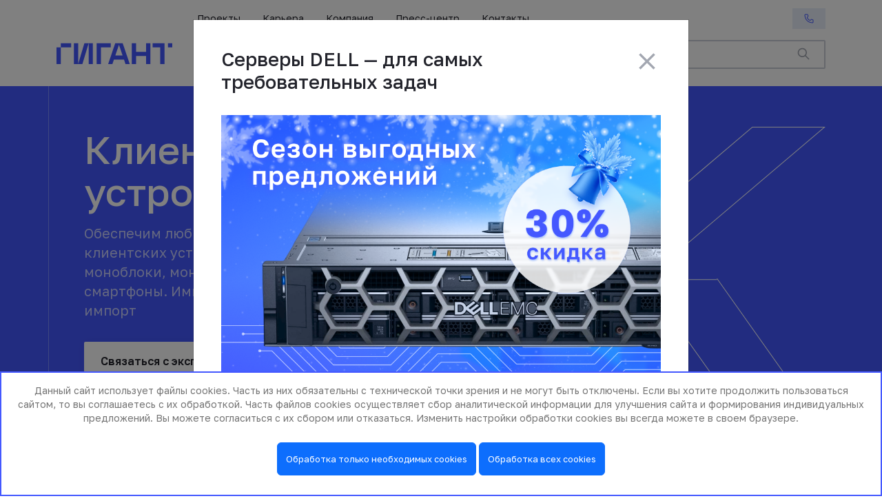

--- FILE ---
content_type: text/html
request_url: https://gigant.ru/services/client-devices/
body_size: 17607
content:
<!DOCTYPE html>
<html lang="ru">

<head>
  <meta charset="UTF-8">
  <meta name="viewport" content="width=device-width, initial-scale=1.0">
  <meta http-equiv="X-UA-Compatible" content="ie=edge">
  <link rel="apple-touch-icon" sizes="57x57" href="/local/favicon/apple-icon-57x57.png">
  <link rel="apple-touch-icon" sizes="60x60" href="/local/favicon/apple-icon-60x60.png">
  <link rel="apple-touch-icon" sizes="72x72" href="/local/favicon/apple-icon-72x72.png">
  <link rel="apple-touch-icon" sizes="76x76" href="/local/favicon/apple-icon-76x76.png">
  <link rel="apple-touch-icon" sizes="114x114" href="/local/favicon/apple-icon-114x114.png">
  <link rel="apple-touch-icon" sizes="120x120" href="/local/favicon/apple-icon-120x120.png">
  <link rel="apple-touch-icon" sizes="144x144" href="/local/favicon/apple-icon-144x144.png">
  <link rel="apple-touch-icon" sizes="152x152" href="/local/favicon/apple-icon-152x152.png">
  <link rel="apple-touch-icon" sizes="180x180" href="/local/favicon/apple-icon-180x180.png">
  <link rel="icon" type="image/png" sizes="192x192" href="/local/favicon/android-icon-192x192.png">
  <link rel="icon" type="image/png" sizes="32x32" href="/local/favicon/favicon-32x32.png">
  <link rel="icon" type="image/png" sizes="96x96" href="/local/favicon/favicon-96x96.png">
  <link rel="icon" type="image/png" sizes="16x16" href="/local/favicon/favicon-16x16.png">
  <link rel="manifest" href="/local/favicon/manifest.json">
  <meta name="msapplication-TileColor" content="#ffffff">
  <meta name="msapplication-TileImage" content="/local/favicon/ms-icon-144x144.png">
  <meta name="yandex-verification" content="0a3df4819ff7be06">
  <meta name="theme-color" content="#ffffff">
  <link rel="preconnect" href="https://fonts.googleapis.com">
  <link rel="preconnect" href="https://fonts.gstatic.com" crossorigin>
  <link href="https://fonts.googleapis.com/css2?family=Golos+Text:wght@400..900&display=swap" rel="stylesheet">
  <title>
    Клиентские устройства  </title>
  <meta http-equiv="Content-Type" content="text/html; charset=UTF-8" />
<meta name="keywords" content="услуги, решения, Клиентские устройства" />
<meta name="description" content="Клиентские устройства" />
<script data-skip-moving="true">(function(w, d) {var v = w.frameCacheVars = {"CACHE_MODE":"HTMLCACHE","storageBlocks":[],"dynamicBlocks":[],"AUTO_UPDATE":true,"AUTO_UPDATE_TTL":0,"version":2};var inv = false;if (v.AUTO_UPDATE === false){if (v.AUTO_UPDATE_TTL && v.AUTO_UPDATE_TTL > 0){var lm = Date.parse(d.lastModified);if (!isNaN(lm)){var td = new Date().getTime();if ((lm + v.AUTO_UPDATE_TTL * 1000) >= td){w.frameRequestStart = false;w.preventAutoUpdate = true;return;}inv = true;}}else{w.frameRequestStart = false;w.preventAutoUpdate = true;return;}}var r = w.XMLHttpRequest ? new XMLHttpRequest() : (w.ActiveXObject ? new w.ActiveXObject("Microsoft.XMLHTTP") : null);if (!r) { return; }w.frameRequestStart = true;var m = v.CACHE_MODE; var l = w.location; var x = new Date().getTime();var q = "?bxrand=" + x + (l.search.length > 0 ? "&" + l.search.substring(1) : "");var u = l.protocol + "//" + l.host + l.pathname + q;r.open("GET", u, true);r.setRequestHeader("BX-ACTION-TYPE", "get_dynamic");r.setRequestHeader("X-Bitrix-Composite", "get_dynamic");r.setRequestHeader("BX-CACHE-MODE", m);r.setRequestHeader("BX-CACHE-BLOCKS", v.dynamicBlocks ? JSON.stringify(v.dynamicBlocks) : "");if (inv){r.setRequestHeader("BX-INVALIDATE-CACHE", "Y");}try { r.setRequestHeader("BX-REF", d.referrer || "");} catch(e) {}if (m === "APPCACHE"){r.setRequestHeader("BX-APPCACHE-PARAMS", JSON.stringify(v.PARAMS));r.setRequestHeader("BX-APPCACHE-URL", v.PAGE_URL ? v.PAGE_URL : "");}r.onreadystatechange = function() {if (r.readyState != 4) { return; }var a = r.getResponseHeader("BX-RAND");var b = w.BX && w.BX.frameCache ? w.BX.frameCache : false;if (a != x || !((r.status >= 200 && r.status < 300) || r.status === 304 || r.status === 1223 || r.status === 0)){var f = {error:true, reason:a!=x?"bad_rand":"bad_status", url:u, xhr:r, status:r.status};if (w.BX && w.BX.ready && b){BX.ready(function() {setTimeout(function(){BX.onCustomEvent("onFrameDataRequestFail", [f]);}, 0);});}w.frameRequestFail = f;return;}if (b){b.onFrameDataReceived(r.responseText);if (!w.frameUpdateInvoked){b.update(false);}w.frameUpdateInvoked = true;}else{w.frameDataString = r.responseText;}};r.send();var p = w.performance;if (p && p.addEventListener && p.getEntries && p.setResourceTimingBufferSize){var e = 'resourcetimingbufferfull';var h = function() {if (w.BX && w.BX.frameCache && w.BX.frameCache.frameDataInserted){p.removeEventListener(e, h);}else {p.setResourceTimingBufferSize(p.getEntries().length + 50);}};p.addEventListener(e, h);}})(window, document);</script>


<link href="/bitrix/js/ui/design-tokens/dist/ui.design-tokens.min.css?172726920223463" type="text/css"  rel="stylesheet" />
<link href="/bitrix/js/ui/fonts/opensans/ui.font.opensans.min.css?17272692022320" type="text/css"  rel="stylesheet" />
<link href="/bitrix/js/main/popup/dist/main.popup.bundle.min.css?175802941228056" type="text/css"  rel="stylesheet" />
<link href="/bitrix/js/ui/design-tokens/air/dist/air-design-tokens.min.css?1758029481104400" type="text/css"  rel="stylesheet" />
<link href="/bitrix/js/ui/switcher/dist/ui.switcher.bundle.min.css?17580294576763" type="text/css"  rel="stylesheet" />
<link href="/bitrix/js/ui/cnt/ui.cnt.min.css?17580294574259" type="text/css"  rel="stylesheet" />
<link href="/bitrix/js/ui/cnt/dist/cnt.bundle.min.css?17580294815784" type="text/css"  rel="stylesheet" />
<link href="/bitrix/js/ui/icon-set/icon-base.min.css?17580294571604" type="text/css"  rel="stylesheet" />
<link href="/bitrix/js/ui/icon-set/outline/style.min.css?175802948997122" type="text/css"  rel="stylesheet" />
<link href="/bitrix/js/ui/icon-set/main/style.min.css?175802945774857" type="text/css"  rel="stylesheet" />
<link href="/bitrix/js/ui/buttons/dist/ui.buttons.bundle.min.css?175802948974258" type="text/css"  rel="stylesheet" />
<link href="/bitrix/js/ui/dialogs/messagebox/dist/dialogs.bundle.min.css?1758029457691" type="text/css"  rel="stylesheet" />
<link href="/bitrix/cache/css/s2/main/kernel_ui_notification/kernel_ui_notification_v1.css?17634517431958" type="text/css"  rel="stylesheet" />
<link href="/bitrix/js/ui/alerts/src/ui.alert.css?17272692028996" type="text/css"  rel="stylesheet" />
<link href="/bitrix/js/ui/buttons/icons/ui.buttons.icons.min.css?175802948961764" type="text/css"  rel="stylesheet" />
<link href="/bitrix/js/ui/forms/ui.forms.min.css?175802945734564" type="text/css"  rel="stylesheet" />
<link href="/bitrix/cache/css/s2/main/page_ee9eec34886273be75f3247788e41994/page_ee9eec34886273be75f3247788e41994_v1.css?1766660215718" type="text/css"  rel="stylesheet" />
<link href="/bitrix/cache/css/s2/main/template_b9e319aba78a64b1c04f6c9efd70b7a9/template_b9e319aba78a64b1c04f6c9efd70b7a9_v1.css?1768820660624030" type="text/css"  data-template-style="true" rel="stylesheet" />
<script>if(!window.BX)window.BX={};if(!window.BX.message)window.BX.message=function(mess){if(typeof mess==='object'){for(let i in mess) {BX.message[i]=mess[i];} return true;}};</script>
<script>(window.BX||top.BX).message({"JS_CORE_LOADING":"Загрузка...","JS_CORE_NO_DATA":"- Нет данных -","JS_CORE_WINDOW_CLOSE":"Закрыть","JS_CORE_WINDOW_EXPAND":"Развернуть","JS_CORE_WINDOW_NARROW":"Свернуть в окно","JS_CORE_WINDOW_SAVE":"Сохранить","JS_CORE_WINDOW_CANCEL":"Отменить","JS_CORE_WINDOW_CONTINUE":"Продолжить","JS_CORE_H":"ч","JS_CORE_M":"м","JS_CORE_S":"с","JSADM_AI_HIDE_EXTRA":"Скрыть лишние","JSADM_AI_ALL_NOTIF":"Показать все","JSADM_AUTH_REQ":"Требуется авторизация!","JS_CORE_WINDOW_AUTH":"Войти","JS_CORE_IMAGE_FULL":"Полный размер"});</script>

<script src="/bitrix/js/main/core/core.min.js?1758029485229643"></script>

<script>BX.Runtime.registerExtension({"name":"main.core","namespace":"BX","loaded":true});</script>
<script>BX.setJSList(["\/bitrix\/js\/main\/core\/core_ajax.js","\/bitrix\/js\/main\/core\/core_promise.js","\/bitrix\/js\/main\/polyfill\/promise\/js\/promise.js","\/bitrix\/js\/main\/loadext\/loadext.js","\/bitrix\/js\/main\/loadext\/extension.js","\/bitrix\/js\/main\/polyfill\/promise\/js\/promise.js","\/bitrix\/js\/main\/polyfill\/find\/js\/find.js","\/bitrix\/js\/main\/polyfill\/includes\/js\/includes.js","\/bitrix\/js\/main\/polyfill\/matches\/js\/matches.js","\/bitrix\/js\/ui\/polyfill\/closest\/js\/closest.js","\/bitrix\/js\/main\/polyfill\/fill\/main.polyfill.fill.js","\/bitrix\/js\/main\/polyfill\/find\/js\/find.js","\/bitrix\/js\/main\/polyfill\/matches\/js\/matches.js","\/bitrix\/js\/main\/polyfill\/core\/dist\/polyfill.bundle.js","\/bitrix\/js\/main\/core\/core.js","\/bitrix\/js\/main\/polyfill\/intersectionobserver\/js\/intersectionobserver.js","\/bitrix\/js\/main\/lazyload\/dist\/lazyload.bundle.js","\/bitrix\/js\/main\/polyfill\/core\/dist\/polyfill.bundle.js","\/bitrix\/js\/main\/parambag\/dist\/parambag.bundle.js"]);
</script>
<script>BX.Runtime.registerExtension({"name":"ui.dexie","namespace":"BX.DexieExport","loaded":true});</script>
<script>BX.Runtime.registerExtension({"name":"ls","namespace":"window","loaded":true});</script>
<script>BX.Runtime.registerExtension({"name":"fx","namespace":"window","loaded":true});</script>
<script>BX.Runtime.registerExtension({"name":"fc","namespace":"window","loaded":true});</script>
<script>BX.Runtime.registerExtension({"name":"ui.design-tokens","namespace":"window","loaded":true});</script>
<script>BX.Runtime.registerExtension({"name":"ui.fonts.opensans","namespace":"window","loaded":true});</script>
<script>BX.Runtime.registerExtension({"name":"main.popup","namespace":"BX.Main","loaded":true});</script>
<script>BX.Runtime.registerExtension({"name":"ui.design-tokens.air","namespace":"window","loaded":true});</script>
<script>BX.Runtime.registerExtension({"name":"ui.icon-set.api.core","namespace":"BX.UI.IconSet","loaded":true});</script>
<script>(window.BX||top.BX).message({"UI_SWITCHER_ON":"вкл","UI_SWITCHER_OFF":"выкл"});(window.BX||top.BX).message({"UI_SWITCHER_ON":"вкл","UI_SWITCHER_OFF":"выкл"});</script>
<script>BX.Runtime.registerExtension({"name":"ui.switcher","namespace":"BX.UI","loaded":true});</script>
<script>BX.Runtime.registerExtension({"name":"ui.cnt","namespace":"BX.UI","loaded":true});</script>
<script>BX.Runtime.registerExtension({"name":"ui.icon-set","namespace":"window","loaded":true});</script>
<script>BX.Runtime.registerExtension({"name":"ui.icon-set.outline","namespace":"window","loaded":true});</script>
<script>BX.Runtime.registerExtension({"name":"ui.icon-set.main","namespace":"window","loaded":true});</script>
<script>(window.BX||top.BX).message({"UI_BUTTONS_SAVE_BTN_TEXT":"Сохранить","UI_BUTTONS_CREATE_BTN_TEXT":"Создать","UI_BUTTONS_ADD_BTN_TEXT":"Добавить","UI_BUTTONS_SEND_BTN_TEXT":"Отправить","UI_BUTTONS_CANCEL_BTN_TEXT":"Отменить","UI_BUTTONS_CLOSE_BTN_TEXT":"Закрыть","UI_BUTTONS_APPLY_BTN_TEXT":"Применить"});</script>
<script>BX.Runtime.registerExtension({"name":"ui.buttons","namespace":"BX.UI","loaded":true});</script>
<script>(window.BX||top.BX).message({"UI_MESSAGE_BOX_OK_CAPTION":"OK","UI_MESSAGE_BOX_CANCEL_CAPTION":"Отмена","UI_MESSAGE_BOX_YES_CAPTION":"Да","UI_MESSAGE_BOX_NO_CAPTION":"Нет"});</script>
<script>BX.Runtime.registerExtension({"name":"ui.dialogs.messagebox","namespace":"BX.UI.Dialogs","loaded":true});</script>
<script>BX.Runtime.registerExtension({"name":"ui.notification","namespace":"window","loaded":true});</script>
<script>BX.Runtime.registerExtension({"name":"ui.alerts","namespace":"BX.UI","loaded":true});</script>
<script>BX.Runtime.registerExtension({"name":"ui.buttons.icons","namespace":"window","loaded":true});</script>
<script>BX.Runtime.registerExtension({"name":"ui.forms","namespace":"window","loaded":true});</script>
<script>BX.Runtime.registerExtension({"name":"masked_input","namespace":"window","loaded":true});</script>
<script>(window.BX||top.BX).message({"LANGUAGE_ID":"ru","FORMAT_DATE":"DD.MM.YYYY","FORMAT_DATETIME":"DD.MM.YYYY HH:MI:SS","COOKIE_PREFIX":"WEB_GIGANT_BITRIX_SM","SERVER_TZ_OFFSET":"10800","UTF_MODE":"Y","SITE_ID":"s2","SITE_DIR":"\/"});</script>


<script  src="/bitrix/cache/js/s2/main/kernel_main/kernel_main_v1.js?1764762206159756"></script>
<script src="/bitrix/js/ui/dexie/dist/dexie.bundle.min.js?1758029457102530"></script>
<script src="/bitrix/js/main/core/core_ls.min.js?17580293992683"></script>
<script src="/bitrix/js/main/core/core_frame_cache.min.js?175802945810481"></script>
<script src="/bitrix/js/main/popup/dist/main.popup.bundle.min.js?175802949467261"></script>
<script src="/bitrix/js/ui/icon-set/api/core/dist/ui.icon-set.core.bundle.min.js?175802948934458"></script>
<script src="/bitrix/js/ui/switcher/dist/ui.switcher.bundle.min.js?17580294578553"></script>
<script src="/bitrix/js/ui/cnt/dist/cnt.bundle.min.js?175802948110460"></script>
<script src="/bitrix/js/ui/buttons/dist/ui.buttons.bundle.min.js?175802948960613"></script>
<script src="/bitrix/js/ui/dialogs/messagebox/dist/dialogs.bundle.min.js?17580294576528"></script>
<script  src="/bitrix/cache/js/s2/main/kernel_ui_notification/kernel_ui_notification_v1.js?176345174317837"></script>
<script src="/bitrix/js/ui/alerts/dist/alert.bundle.min.js?17272692024860"></script>
<script src="/bitrix/js/main/masked_input.js?172726920415294"></script>
<script>BX.setJSList(["\/bitrix\/js\/main\/core\/core_fx.js","\/bitrix\/js\/main\/session.js","\/bitrix\/js\/main\/pageobject\/dist\/pageobject.bundle.js","\/bitrix\/js\/main\/core\/core_window.js","\/bitrix\/js\/main\/date\/main.date.js","\/bitrix\/js\/main\/core\/core_date.js","\/bitrix\/js\/main\/utils.js","\/bitrix\/js\/ui\/notification\/ui.notification.balloon.js","\/bitrix\/js\/ui\/notification\/ui.notification.stack.js","\/bitrix\/js\/ui\/notification\/ui.notification.center.js","\/local\/components\/gigant\/services.header\/templates\/.default\/script.js","\/local\/components\/gigant\/projects.list\/templates\/.default\/script.js","\/local\/components\/gigant\/partners.list\/templates\/.default\/script.js","\/local\/components\/gigant\/news.list\/templates\/list\/script.js","\/local\/templates\/main\/js\/jquery-3.6.0.min.js","\/local\/templates\/main\/js\/bootstrap.min.js","\/local\/templates\/main\/js\/slick.js","\/local\/templates\/main\/js\/jquery.nice-select.js","\/local\/templates\/main\/js\/jquery.inputmask.min.js","\/local\/templates\/main\/js\/fslightbox.js","\/local\/templates\/main\/js\/main.js","\/local\/components\/gigant\/header.search\/templates\/menu2\/script.js","\/local\/components\/gigant\/header.search\/templates\/.default\/script.js","\/local\/components\/gigant\/header.search\/templates\/menu\/script.js","\/local\/components\/gigant\/callback\/templates\/.default\/script.js","\/local\/components\/gigant\/callback.form\/templates\/.default\/script.js","\/local\/components\/gigant\/cookie\/templates\/.default\/script.js","\/local\/components\/gigant\/banner\/templates\/.default\/script.js"]);</script>
<script>BX.setCSSList(["\/bitrix\/js\/ui\/notification\/ui.notification.css","\/local\/components\/gigant\/services.client.devices\/templates\/.default\/style.css","\/local\/components\/gigant\/news.list\/templates\/list\/style.css","\/local\/templates\/main\/css\/bootstrap.css","\/local\/templates\/main\/css\/slick.css","\/local\/templates\/main\/css\/nice-select.css","\/local\/templates\/main\/css\/style.css","\/local\/templates\/main\/css\/custom.css","\/local\/components\/gigant\/header\/templates\/.default\/style.css","\/local\/components\/gigant\/header.search\/templates\/menu2\/style.css","\/local\/components\/gigant\/services.button\/templates\/.default\/style.css","\/local\/components\/gigant\/header.search\/templates\/.default\/style.css","\/local\/components\/gigant\/mobile.menu\/templates\/.default\/style.css","\/local\/components\/gigant\/header.search\/templates\/menu\/style.css","\/local\/components\/gigant\/cookie\/templates\/.default\/style.css","\/local\/components\/gigant\/banner\/templates\/.default\/style.css"]);</script>
<script>
					(function () {
						"use strict";

						var counter = function ()
						{
							var cookie = (function (name) {
								var parts = ("; " + document.cookie).split("; " + name + "=");
								if (parts.length == 2) {
									try {return JSON.parse(decodeURIComponent(parts.pop().split(";").shift()));}
									catch (e) {}
								}
							})("BITRIX_CONVERSION_CONTEXT_s2");

							if (cookie && cookie.EXPIRE >= BX.message("SERVER_TIME"))
								return;

							var request = new XMLHttpRequest();
							request.open("POST", "/bitrix/tools/conversion/ajax_counter.php", true);
							request.setRequestHeader("Content-type", "application/x-www-form-urlencoded");
							request.send(
								"SITE_ID="+encodeURIComponent("s2")+
								"&sessid="+encodeURIComponent(BX.bitrix_sessid())+
								"&HTTP_REFERER="+encodeURIComponent(document.referrer)
							);
						};

						if (window.frameRequestStart === true)
							BX.addCustomEvent("onFrameDataReceived", counter);
						else
							BX.ready(counter);
					})();
				</script>



<script  src="/bitrix/cache/js/s2/main/template_dd9b29a3c0cd8e63d3b1fbdd3dd8bda0/template_dd9b29a3c0cd8e63d3b1fbdd3dd8bda0_v1.js?1768477163422268"></script>
<script  src="/bitrix/cache/js/s2/main/page_6b8c9164100eb6325977fa21607842a5/page_6b8c9164100eb6325977fa21607842a5_v1.js?17634518403882"></script>

</head>

<body>
      <div id="panel">
      </div>
  <header class="header">
  <div class="container">
    <div class="header_mob">
      <a class="header_mob_logo" href="/">
        <img src="/local/templates/main/img/header/logo.svg" alt="Логотип" title="Логотип">
      </a>
      <div class="header_mob_right">
        <div class="header_mob_right_search">
          <img src="/local/templates/main/svg/search.svg" width="24" height="24" alt="Поиск" title="Поиск">
        </div>
        <div class="header_mob_right_drop">
          <img src="/local/templates/main/svg/humburger.svg" alt="Меню" title="Меню">
        </div>
      </div>
      <div class="header_mob_search">
        <div class="header_mob_search_back">
          <img src="/local/templates/main/img/header/arrow_search.svg" alt="Поиск" title="Поиск">
        </div>
        <form action="/search/" class="searchForm" id="searchFormMob2">
    <input type="text" placeholder="Поиск" id="topsearchMob2">

    <div class="remove">
        <img src="/local/templates/main/img/header/close_small.svg" alt="Закрыть" title="Закрыть">
    </div>
    <button type="submit">
        <img src="/local/templates/main/svg/search.svg" width="24" height="24" alt="Поиск" title="Поиск">
    </button>
    <div class="border-top-0 dropdown-menu rounded-0 w-100 searchbox" id="searchboxMob2">
        <p class="text-center p-3">Начните вводить поисковый запрос</p>
    </div>
</form>      </div>
    </div>
    <div class="header_desk">
      <div class="header_desk_top">
        <div class="header_desk_top_left">
          <div class="places_box">
                      </div>
          

<ul class="">
				<li>
				<a href="/projects/" class="link_text">Проекты</a>
			</li>
					<li>
				<a href="/career/" class="link_text">Карьера</a>
			</li>
					<li>
				<a href="/about/" class="link_text">Компания</a>
			</li>
					<li>
				<a href="/press/" class="link_text">Пресс-центр</a>
			</li>
					<li>
				<a href="/contacts/" class="link_text">Контакты</a>
			</li>
	

</ul>

        </div>
        <div class="header_desk_top_right">
          <a class="header_desk_top_right_mobile" href="tel:+74957077777">
            <img src="/local/templates/main/svg/phone.svg" width="16" height="16" alt="Телефон" title="Телефон">
            <span>+7 (495) 707-77-77</span>
          </a>
                  </div>
      </div>
      <div class="header_desk_bottom">
        <a href="/" class="header_desk_bottom_logo">
          <img src="/local/templates/main/img/header/logo.svg" alt="Логотип" title="Логотип">
        </a>
        <div class="header_desk_bottom_mid">
          
<div class="dropdown">
  <a class="header_desk_bottom_mid_services blue_btn" href="/services/">
    <img src="/local/templates/main/svg/lines.svg" width="16" height="16" alt="Решения" title="Решения">
    <span>Решения</span>
  </a>
  <div class="dropdown-menu">
    

<ul class="">
				<li>
				<a href="/services/inzhenernaya-infrastruktura/" class="dropdown-item">Инженерная инфраструктура</a>
			</li>
					<li>
				<a href="/services/multimedia-solutions/" class="dropdown-item">Мультимедийные решения</a>
			</li>
					<li>
				<a href="/services/printing-devices/" class="dropdown-item">Печатающие устройства</a>
			</li>
					<li>
				<a href="/services/software-solutions/" class="dropdown-item">Программные решения</a>
			</li>
					<li>
				<a href="/services/it-services/" class="dropdown-item">IT-сервисы</a>
			</li>
					<li>
				<a href="/services/it-infrastructure/" class="dropdown-item">IT-инфраструктура</a>
			</li>
					<li>
				<a href="/services/client-devices/" class="dropdown-item">Клиентские устройства</a>
			</li>
	

</ul>
  </div>
</div>                    <form action="/search/" class="searchForm" id="searchForm">
    <input type="text" name="q" placeholder="Поиск" id="topsearch" value="">

    <button type="submit">
        <img src="/local/templates/main/svg/search.svg" width="20" height="20" alt="Поиск" title="Поиск">
    </button>

    <div class="border-top-0 dropdown-menu rounded-0 w-100 searchbox" id="searchbox">
        <p class="text-center p-3">Начните вводить поисковый запрос</p>

    </div>
</form>        </div>
              </div>
    </div>
  </div>
</header><section class="multimedia">
    <div class="multimedia_back">
        <img src="/local/templates/main/img/multimedia/feature_five/back.webp" alt="">
    </div>
    <div class="container">
        <div class="multimedia_line"></div>
        <div class="multimedia_block">
            <div class="row">
                <div class="col-12 col-lg-8 col-xl-7 col-xxl-6">
                    <div class="breadcrumbs white"></div>
                    <div class="multimedia_block_text ">
                        <h1>
                            Клиентские устройства                        </h1>
                        <p>
                            Обеспечим любые потребности компании в клиентских устройствах: компьютеры, ноутбуки, моноблоки, мониторы, тонкие клиенты, планшеты, смартфоны. Импортозамещение или параллельный импорт
		                        </p>
                                                    <a href="" class="btn_white" data-bs-toggle="modal" data-bs-target="#contactModal" data-title="Связаться с экспертом" data-text-placeholder="">
                                Связаться с экспертом                            </a>
                                            </div>
                </div>
            </div>
            <div class="multimedia_block_feature  multimedia_block_feature_five">
                
                <img src='/local/templates/main/img/multimedia/feature_five/1.svg'>            </div>
        </div>
        <div class="multimedia_nav">
            <div class="multimedia_nav_wrap">
                <div class="multimedia_nav_wrap_btn">
                    <svg xmlns="http://www.w3.org/2000/svg" width="24" height="24" viewBox="0 0 24 24" fill="none">
                        <rect x="2" y="4" width="20" height="2" fill="white" />
                        <rect x="2" y="11" width="20" height="2" fill="white" />
                        <rect x="2" y="18" width="12" height="2" fill="white" />
                    </svg>
                </div>
                
	<ul class="">
		<li><a><br></a></li>
	</ul>

            </div>
        </div>
    </div>
</section>



<section class="multimedia_tasks">
    <div class="container">
        <div class="row">
            <div class="col-12 col-xl-4 col-xxl-3">
                <div class="multimedia_tasks_text">
                    <h2 class="h2">
                        Строим экосистему клиентских продуктов                    </h2>
                    <p>
                        В экосистеме клиентских продуктов «ГИГАНТА» — устройства и оборудование, включенное в единый реестр российской радиоэлектронной продукции (ПП 878), готовое к использованию в КИИ (критической информационной инфраструктуре).                    </p>
                </div>
            </div>
            <div class="col-12 col-xl-8 col-xxl-8 offset-xxl-1">
                <div class="multimedia_tasks_wrap">
                                            <div class="multimedia_tasks_wrap_item ">
                            <div class="multimedia_tasks_wrap_item_header">
                                <div class="multimedia_tasks_wrap_item_header_left">
                                    <div class="multimedia_tasks_wrap_item_header_left_icon">
                                        <img src="/local/templates/main/img/multimedia/feature_five/icon_1.svg" alt="">
                                    </div>
                                    <h5>
                                        Поставка компьтеров, ноутбуков и комплектующих ПК                                    </h5>
                                </div>
                                <svg xmlns="http://www.w3.org/2000/svg" width="24" height="24" viewBox="0 0 24 24"
                                    fill="none">
                                    <path
                                        d="M12 16.5002L4.5 9.0002L5.55 7.9502L12 14.4002L18.45 7.9502L19.5 9.0002L12 16.5002Z"
                                        fill="#23242C" />
                                </svg>
                            </div>
                            <div class="multimedia_tasks_wrap_item_body">
                                <p class="multimedia_tasks_wrap_item_body_text">
                                    Обеспечим любые потребности компании в клиентских устройствах.                                </p>
                                                                        <div class="multimedia_tasks_wrap_item_body_list">
                                                                                            <a>
                                                    <img src="/local/templates/main/img/multimedia/feature_five/device/1.png" alt="">
                                                    <p>
                                                        Компьютеры                                                    </p>
                                                </a>
                                                                                            <a>
                                                    <img src="/local/templates/main/img/multimedia/feature_five/device/2.png" alt="">
                                                    <p>
                                                        Ноутбуки                                                    </p>
                                                </a>
                                                                                    </div>
                                    
                            </div>

                        </div>

                                            <div class="multimedia_tasks_wrap_item ">
                            <div class="multimedia_tasks_wrap_item_header">
                                <div class="multimedia_tasks_wrap_item_header_left">
                                    <div class="multimedia_tasks_wrap_item_header_left_icon">
                                        <img src="/local/templates/main/img/multimedia/feature_five/icon_2.svg" alt="">
                                    </div>
                                    <h5>
                                        Собственное производство устройств «ГИГАНТ»                                    </h5>
                                </div>
                                <svg xmlns="http://www.w3.org/2000/svg" width="24" height="24" viewBox="0 0 24 24"
                                    fill="none">
                                    <path
                                        d="M12 16.5002L4.5 9.0002L5.55 7.9502L12 14.4002L18.45 7.9502L19.5 9.0002L12 16.5002Z"
                                        fill="#23242C" />
                                </svg>
                            </div>
                            <div class="multimedia_tasks_wrap_item_body">
                                <p class="multimedia_tasks_wrap_item_body_text">
                                    Моноблоки и мини-ПК                                </p>
                                                                        <div class="multimedia_tasks_wrap_item_body_production">
                                                                                            <div class="multimedia_tasks_wrap_item_body_production_item">
                                                    <div class="multimedia_tasks_wrap_item_body_production_item_top">
                                                        <img src="/local/templates/main/img/client-devices/1.png" alt="">
                                                        <p>
                                                            Моноблоки ГИГАНТ                                                        </p>
                                                    </div>

                                                                                                            <a href="" data-bs-toggle="modal" data-bs-target="#contactModal"
                                                            class="blue_btn">Запросить расчет</a>
                                                                                                    </div>
                                                                                            <div class="multimedia_tasks_wrap_item_body_production_item">
                                                    <div class="multimedia_tasks_wrap_item_body_production_item_top">
                                                        <img src="/local/templates/main/img/client-devices/3.png" alt="">
                                                        <p>
                                                            Мини-ПК ГИГАНТ                                                        </p>
                                                    </div>

                                                                                                            <a href="" data-bs-toggle="modal" data-bs-target="#contactModal"
                                                            class="blue_btn">Запросить расчет</a>
                                                                                                    </div>
                                                                                            <div class="multimedia_tasks_wrap_item_body_production_item">
                                                    <div class="multimedia_tasks_wrap_item_body_production_item_top">
                                                        <img src="/local/templates/main/img/client-devices/2.png" alt="">
                                                        <p>
                                                            Автоматизированные рабочие места (АРМ)                                                        </p>
                                                    </div>

                                                                                                            <a href="" data-bs-toggle="modal" data-bs-target="#contactModal"
                                                            class="blue_btn">Запросить расчет</a>
                                                                                                    </div>
                                                                                            <div class="multimedia_tasks_wrap_item_body_production_item">
                                                    <div class="multimedia_tasks_wrap_item_body_production_item_top">
                                                        <img src="/local/templates/main/img/multimedia/feature_five/device/drivers.png" alt="">
                                                        <p>
                                                            Скачать драйвера                                                        </p>
                                                    </div>

                                                                                                            <a href="/upload/GCS_Driverpack.exe" download
                                                            class="blue_btn">Скачать драйвер</a>
                                                                                                    </div>
                                                                                    </div>

                                    
                            </div>

                        </div>

                                            <div class="multimedia_tasks_wrap_item ">
                            <div class="multimedia_tasks_wrap_item_header">
                                <div class="multimedia_tasks_wrap_item_header_left">
                                    <div class="multimedia_tasks_wrap_item_header_left_icon">
                                        <img src="/local/templates/main/img/multimedia/feature_five/icon_3.svg" alt="">
                                    </div>
                                    <h5>
                                        Проектные решения                                    </h5>
                                </div>
                                <svg xmlns="http://www.w3.org/2000/svg" width="24" height="24" viewBox="0 0 24 24"
                                    fill="none">
                                    <path
                                        d="M12 16.5002L4.5 9.0002L5.55 7.9502L12 14.4002L18.45 7.9502L19.5 9.0002L12 16.5002Z"
                                        fill="#23242C" />
                                </svg>
                            </div>
                            <div class="multimedia_tasks_wrap_item_body">
                                <p class="multimedia_tasks_wrap_item_body_text">
                                    Поставляем оборудование любого из отечественных вендоров                                </p>
                                                                        <div class="multimedia_tasks_wrap_item_body_projects">
                                            <div class="multimedia_tasks_wrap_item_body_projects_list solutions__wrap">
                                                                                                    <a href="" class="multimedia_tasks_wrap_item_body_projects_list_item" target="_blank">
                                                        <div>
                                                            <img src="/local/templates/main/img/multimedia/feature_five/projects/1.png" alt="Kraftway">
                                                        </div>
                                                    </a>
                                                                                                    <a href="" class="multimedia_tasks_wrap_item_body_projects_list_item" target="_blank">
                                                        <div>
                                                            <img src="/local/templates/main/img/multimedia/feature_five/projects/4.png" alt="Delta">
                                                        </div>
                                                    </a>
                                                                                                    <a href="" class="multimedia_tasks_wrap_item_body_projects_list_item" target="_blank">
                                                        <div>
                                                            <img src="/upload/aquarius_logo_hor.png" alt="Aquarius">
                                                        </div>
                                                    </a>
                                                                                                    <a href="" class="multimedia_tasks_wrap_item_body_projects_list_item" target="_blank">
                                                        <div>
                                                            <img src="/upload/beshtau-nobg.png" alt="Beshtau">
                                                        </div>
                                                    </a>
                                                                                                    <a href="" class="multimedia_tasks_wrap_item_body_projects_list_item" target="_blank">
                                                        <div>
                                                            <img src="/upload/ricor_logo2.png" alt="Ricor">
                                                        </div>
                                                    </a>
                                                                                                    <a href="" class="multimedia_tasks_wrap_item_body_projects_list_item" target="_blank">
                                                        <div>
                                                            <img src="/upload/RDW_nobg.png" alt="RDW">
                                                        </div>
                                                    </a>
                                                                                            </div>
                                        </div>

                                    
                            </div>

                        </div>

                                            <div class="multimedia_tasks_wrap_item half">
                            <div class="multimedia_tasks_wrap_item_header">
                                <div class="multimedia_tasks_wrap_item_header_left">
                                    <div class="multimedia_tasks_wrap_item_header_left_icon">
                                        <img src="/local/templates/main/img/multimedia/feature_five/icon_4.svg" alt="">
                                    </div>
                                    <h5>
                                        Параллельный импорт                                    </h5>
                                </div>
                                <svg xmlns="http://www.w3.org/2000/svg" width="24" height="24" viewBox="0 0 24 24"
                                    fill="none">
                                    <path
                                        d="M12 16.5002L4.5 9.0002L5.55 7.9502L12 14.4002L18.45 7.9502L19.5 9.0002L12 16.5002Z"
                                        fill="#23242C" />
                                </svg>
                            </div>
                            <div class="multimedia_tasks_wrap_item_body">
                                <p class="multimedia_tasks_wrap_item_body_text">
                                    Налаженные схемы параллельного импорта с экспертной поддержкой по документообороту                                </p>
                                
                            </div>

                        </div>

                                            <div class="multimedia_tasks_wrap_item half">
                            <div class="multimedia_tasks_wrap_item_header">
                                <div class="multimedia_tasks_wrap_item_header_left">
                                    <div class="multimedia_tasks_wrap_item_header_left_icon">
                                        <img src="/local/templates/main/img/multimedia/feature_five/icon_5.svg" alt="">
                                    </div>
                                    <h5>
                                        Технический аудит                                    </h5>
                                </div>
                                <svg xmlns="http://www.w3.org/2000/svg" width="24" height="24" viewBox="0 0 24 24"
                                    fill="none">
                                    <path
                                        d="M12 16.5002L4.5 9.0002L5.55 7.9502L12 14.4002L18.45 7.9502L19.5 9.0002L12 16.5002Z"
                                        fill="#23242C" />
                                </svg>
                            </div>
                            <div class="multimedia_tasks_wrap_item_body">
                                <p class="multimedia_tasks_wrap_item_body_text">
                                    Проведем аудит парка техники и разработаем рекомендации по обновлению или переоснащению
			                                </p>
                                
                            </div>

                        </div>

                                    </div>
            </div>
        </div>
    </div>
</section><section class="cybersecurity_implementation">
    <div class="container">
        <h2 class="h2">Когда это нужно?</h2>
        <div class="row">
                    <div class="col-12 col-lg-6 col-xl-3">
                <div class="cybersecurity_implementation_item">
                    <div class="cybersecurity_implementation_item_title">
                        <div class="cybersecurity_implementation_item_title_icon">
                            <img src="/local/templates/main/img/cyber/small_icons/coin.svg" alt="">
                        </div>
                        <h5>Оптимизация расходов</h5>
                        <svg xmlns="http://www.w3.org/2000/svg" width="24" height="24" viewBox="0 0 24 24" fill="none">
                            <path d="M12 16.5002L4.5 9.0002L5.55 7.9502L12 14.4002L18.45 7.9502L19.5 9.0002L12 16.5002Z"
                                fill="#23242C"></path>
                        </svg>
                    </div>
                    <div class="cybersecurity_implementation_item_body">
                        <p>Руководству необходимо оптимизировать расходы на IT-инфраструктуру.</p>
                    </div>
                </div>
            </div>
                        <div class="col-12 col-lg-6 col-xl-3">
                <div class="cybersecurity_implementation_item">
                    <div class="cybersecurity_implementation_item_title">
                        <div class="cybersecurity_implementation_item_title_icon">
                            <img src="/local/templates/main/img/cyber/small_icons/time_eff.svg" alt="">
                        </div>
                        <h5>Недостаточная эффективность</h5>
                        <svg xmlns="http://www.w3.org/2000/svg" width="24" height="24" viewBox="0 0 24 24" fill="none">
                            <path d="M12 16.5002L4.5 9.0002L5.55 7.9502L12 14.4002L18.45 7.9502L19.5 9.0002L12 16.5002Z"
                                fill="#23242C"></path>
                        </svg>
                    </div>
                    <div class="cybersecurity_implementation_item_body">
                        <p>У руководства есть основания полагать, что IT-отдел неэффективен. Например, сайт компании работает нестабильно, корпоративная сеть часто подвергается вирусным заражениям и т.д.</p>
                    </div>
                </div>
            </div>
                        <div class="col-12 col-lg-6 col-xl-3">
                <div class="cybersecurity_implementation_item">
                    <div class="cybersecurity_implementation_item_title">
                        <div class="cybersecurity_implementation_item_title_icon">
                            <img src="/local/templates/main/img/cyber/small_icons/less.svg" alt="">
                        </div>
                        <h5>Реорганизация компании</h5>
                        <svg xmlns="http://www.w3.org/2000/svg" width="24" height="24" viewBox="0 0 24 24" fill="none">
                            <path d="M12 16.5002L4.5 9.0002L5.55 7.9502L12 14.4002L18.45 7.9502L19.5 9.0002L12 16.5002Z"
                                fill="#23242C"></path>
                        </svg>
                    </div>
                    <div class="cybersecurity_implementation_item_body">
                        <p>Предстоит реорганизация компании, открытие новых филиалов или слияние с другими предприятиями. Необходимо провести IT-аудит, чтобы определить какие элементы IT-структуры следует сохранить, от каких отказаться и какие необходимо добавить.</p>
                    </div>
                </div>
            </div>
                        <div class="col-12 col-lg-6 col-xl-3">
                <div class="cybersecurity_implementation_item">
                    <div class="cybersecurity_implementation_item_title">
                        <div class="cybersecurity_implementation_item_title_icon">
                            <img src="/local/templates/main/img/cyber/small_icons/change.svg" alt="">
                        </div>
                        <h5>Смена руководства компании</h5>
                        <svg xmlns="http://www.w3.org/2000/svg" width="24" height="24" viewBox="0 0 24 24" fill="none">
                            <path d="M12 16.5002L4.5 9.0002L5.55 7.9502L12 14.4002L18.45 7.9502L19.5 9.0002L12 16.5002Z"
                                fill="#23242C"></path>
                        </svg>
                    </div>
                    <div class="cybersecurity_implementation_item_body">
                        <p>Новому управленческому персоналу необходимо получить информацию о состоянии IT-инфраструктуры предприятия.</p>
                    </div>
                </div>
            </div>
                    </div>
    </div>
</section><section class="multimedia_call">
      <div class="container">
        <div class="multimedia_call_block">
          <p>Позвоните нам сейчас и мы подготовим предложение!</p>
          <a href="tel:+74957077777">+7 (495) 707-77-77</a>
        </div>
      </div>
    </section>  <section class="partners">
    <div class="container">
      <div class="partners_title">
        <h2 class="h2">Ключевые партнеры</h2>
        <div class="partners_title_arrows">
          <div class="partners_title_arrows_prev partners_prev">
            <svg xmlns="http://www.w3.org/2000/svg" width="33" height="25" viewBox="0 0 33 25" fill="none">
              <path d="M33 12.5L1 12.5" stroke="#23242C" />
              <path d="M6 17L1 12.5L6 8" stroke="#23242C" />
            </svg>
          </div>
          <div class="partners_title_arrows_next partners_next">
            <svg xmlns="http://www.w3.org/2000/svg" width="33" height="25" viewBox="0 0 33 25" fill="none">
              <path d="M0 12.5H32" stroke="#23242C" />
              <path d="M27 8L32 12.5L27 17" stroke="#23242C" />
            </svg>
          </div>
        </div>
      </div>
      <div class="partners_slider">
                  <a class="partners_slider_item " href="/partners/232/">
                          <img src="/upload/iblock/d69/csmczis9ubyi2fcvf82ta1li2prnfjp7.png" alt="iRu">
                      </a>
                  <a class="partners_slider_item " href="/partners/233/">
                          <img src="/upload/iblock/632/h1bx5kqf6yczxqcorpymaa6ryipv5mnp.png" alt="Depo Computers">
                      </a>
                  <a class="partners_slider_item " href="/partners/234/">
                          <img src="/upload/iblock/edc/dkzqaszug3leelbo2n08stqlykbim00o.png" alt="ICL Техно">
                      </a>
                  <a class="partners_slider_item " href="/partners/268/">
                          <img src="/upload/iblock/7bc/m3tjsyryujr78p6j5lg0s6mu13jmatlj.png" alt="Delta Computers">
                      </a>
                  <a class="partners_slider_item " href="/partners/279/">
                          <img src="/upload/iblock/196/k7a5wt34vc2gt3idy7o7tbbx1nnkcove.png" alt="Гравитон">
                      </a>
                  <a class="partners_slider_item " href="/partners/231/">
                          <img src="/upload/iblock/e02/mop2dcnk51nt4rdt1enk0k4364n0eelo.png" alt="Аквариус">
                      </a>
                  <a class="partners_slider_item " href="/partners/435/">
                          <img src="/upload/iblock/3cd/ldq1a0i4c50f5vmtazoida1rcsj5rink.png" alt="YADRO">
                      </a>
                  <a class="partners_slider_item " href="/partners/436/">
                          <img src="/upload/iblock/a2d/fl4x4uyownrsumu2xal788ior6k3n0p6.png" alt="KVADRA">
                      </a>
                  <a class="partners_slider_item " href="/partners/466/">
                          <img src="/upload/iblock/576/y7va841js8k6vv3d0nhxgajsq8hwxcf2.jpg" alt="TONK">
                      </a>
                  <a class="partners_slider_item " href="/partners/286/">
                          <img src="/upload/iblock/744/cj2gro9u9tmzx4rxg6khw380ua7t18p0.png" alt="Импульс">
                      </a>
                  <a class="partners_slider_item all" href="/partners/">
                          <p>Все партнеры</p>
                      </a>
              </div>
    </div>
  </section>

<section class="news news_slider solutions">
    <div class="container">
        <div class="articles_title">
            <h2 class="h2">
                Новости            </h2>
            <div class="partners_title_arrows">
                <div class="partners_title_arrows_prev news_slider_prev">
                    <svg xmlns="http://www.w3.org/2000/svg" width="33" height="25" viewBox="0 0 33 25" fill="none">
                        <path d="M33 12.5L1 12.5" stroke="#23242C"></path>
                        <path d="M6 17L1 12.5L6 8" stroke="#23242C"></path>
                    </svg>
                </div>
                <div class="partners_title_arrows_next news_slider_next">
                    <svg xmlns="http://www.w3.org/2000/svg" width="33" height="25" viewBox="0 0 33 25" fill="none">
                        <path d="M0 12.5H32" stroke="#23242C"></path>
                        <path d="M27 8L32 12.5L27 17" stroke="#23242C"></path>
                    </svg>
                </div>
            </div>
        </div>
        <div class="row">
                                            <div class="col-9 col-md-6 col-lg-4 col-xl-3">
                    <a href="/press/news/detail/573/" class="news_item default_block">
                        <h4>
                            ГИГАНТСКАЯ распродажа                        </h4>
                        <div class="news_item_bottom">
                            <div class="news_item_bottom_left">
                                <span class="news_item_bottom_left_num">
                                    13                                </span>
                                <span class="news_item_bottom_left_date">
                                    январь                                    2026                                </span>
                            </div>
                            <div class="big_plus">
                                <div class="top"></div>
                                <div class="mid"></div>
                                <div class="bot"></div>
                            </div>
                        </div>
                    </a>
                </div>
                                            <div class="col-9 col-md-6 col-lg-4 col-xl-3">
                    <a href="/press/news/detail/641/" class="news_item default_block">
                        <h4>
                            Первый медиадайджест года: наши эксперты в СМИ                        </h4>
                        <div class="news_item_bottom">
                            <div class="news_item_bottom_left">
                                <span class="news_item_bottom_left_num">
                                    12                                </span>
                                <span class="news_item_bottom_left_date">
                                    январь                                    2026                                </span>
                            </div>
                            <div class="big_plus">
                                <div class="top"></div>
                                <div class="mid"></div>
                                <div class="bot"></div>
                            </div>
                        </div>
                    </a>
                </div>
                                            <div class="col-9 col-md-6 col-lg-4 col-xl-3">
                    <a href="/press/news/detail/597/" class="news_item default_block">
                        <h4>
                            Серверы DELL — для самых требовательных задач                        </h4>
                        <div class="news_item_bottom">
                            <div class="news_item_bottom_left">
                                <span class="news_item_bottom_left_num">
                                    12                                </span>
                                <span class="news_item_bottom_left_date">
                                    январь                                    2025                                </span>
                            </div>
                            <div class="big_plus">
                                <div class="top"></div>
                                <div class="mid"></div>
                                <div class="bot"></div>
                            </div>
                        </div>
                    </a>
                </div>
                                            <div class="col-9 col-md-6 col-lg-4 col-xl-3">
                    <a href="/press/news/detail/640/" class="news_item default_block">
                        <h4>
                            Российский ИТ-рынок в 2025 году — ключевые события, вызовы и достижения                        </h4>
                        <div class="news_item_bottom">
                            <div class="news_item_bottom_left">
                                <span class="news_item_bottom_left_num">
                                    30                                </span>
                                <span class="news_item_bottom_left_date">
                                    декабрь                                    2025                                </span>
                            </div>
                            <div class="big_plus">
                                <div class="top"></div>
                                <div class="mid"></div>
                                <div class="bot"></div>
                            </div>
                        </div>
                    </a>
                </div>
                                            <div class="col-9 col-md-6 col-lg-4 col-xl-3">
                    <a href="/press/news/detail/636/" class="news_item default_block">
                        <h4>
                            Время мобильности: как модульные и контейнерные ЦОД становятся стратегическим выбором                        </h4>
                        <div class="news_item_bottom">
                            <div class="news_item_bottom_left">
                                <span class="news_item_bottom_left_num">
                                    26                                </span>
                                <span class="news_item_bottom_left_date">
                                    декабрь                                    2025                                </span>
                            </div>
                            <div class="big_plus">
                                <div class="top"></div>
                                <div class="mid"></div>
                                <div class="bot"></div>
                            </div>
                        </div>
                    </a>
                </div>
                                            <div class="col-9 col-md-6 col-lg-4 col-xl-3">
                    <a href="/press/news/detail/634/" class="news_item default_block">
                        <h4>
                            «Лучший способ научиться — это делать»: Сергей Семикин рассказал школьникам о выборе профессии                        </h4>
                        <div class="news_item_bottom">
                            <div class="news_item_bottom_left">
                                <span class="news_item_bottom_left_num">
                                    19                                </span>
                                <span class="news_item_bottom_left_date">
                                    декабрь                                    2025                                </span>
                            </div>
                            <div class="big_plus">
                                <div class="top"></div>
                                <div class="mid"></div>
                                <div class="bot"></div>
                            </div>
                        </div>
                    </a>
                </div>
                                            <div class="col-9 col-md-6 col-lg-4 col-xl-3">
                    <a href="/press/news/detail/622/" class="news_item default_block">
                        <h4>
                            «МойОфис» представил 12 новых продуктов и технологий, меняющих офисное ПО                        </h4>
                        <div class="news_item_bottom">
                            <div class="news_item_bottom_left">
                                <span class="news_item_bottom_left_num">
                                    10                                </span>
                                <span class="news_item_bottom_left_date">
                                    декабрь                                    2025                                </span>
                            </div>
                            <div class="big_plus">
                                <div class="top"></div>
                                <div class="mid"></div>
                                <div class="bot"></div>
                            </div>
                        </div>
                    </a>
                </div>
                                            <div class="col-9 col-md-6 col-lg-4 col-xl-3">
                    <a href="/press/news/detail/616/" class="news_item default_block">
                        <h4>
                            «Важно на все процессы смотреть глазами инженера»: наш эксперт — о единой цифровой платформе «Гостех»                        </h4>
                        <div class="news_item_bottom">
                            <div class="news_item_bottom_left">
                                <span class="news_item_bottom_left_num">
                                    05                                </span>
                                <span class="news_item_bottom_left_date">
                                    декабрь                                    2025                                </span>
                            </div>
                            <div class="big_plus">
                                <div class="top"></div>
                                <div class="mid"></div>
                                <div class="bot"></div>
                            </div>
                        </div>
                    </a>
                </div>
                                            <div class="col-9 col-md-6 col-lg-4 col-xl-3">
                    <a href="/press/news/detail/599/" class="news_item default_block">
                        <h4>
                            «Четкие сроки, прозрачные правила и всесторонняя поддержка»: наш эксперт — о переходе на отечественные IT-решения                        </h4>
                        <div class="news_item_bottom">
                            <div class="news_item_bottom_left">
                                <span class="news_item_bottom_left_num">
                                    24                                </span>
                                <span class="news_item_bottom_left_date">
                                    ноябрь                                    2025                                </span>
                            </div>
                            <div class="big_plus">
                                <div class="top"></div>
                                <div class="mid"></div>
                                <div class="bot"></div>
                            </div>
                        </div>
                    </a>
                </div>
                                            <div class="col-9 col-md-6 col-lg-4 col-xl-3">
                    <a href="/press/news/detail/581/" class="news_item default_block">
                        <h4>
                            Партнерство вместо торга: как снижать цены без потери качества                        </h4>
                        <div class="news_item_bottom">
                            <div class="news_item_bottom_left">
                                <span class="news_item_bottom_left_num">
                                    01                                </span>
                                <span class="news_item_bottom_left_date">
                                    ноябрь                                    2025                                </span>
                            </div>
                            <div class="big_plus">
                                <div class="top"></div>
                                <div class="mid"></div>
                                <div class="bot"></div>
                            </div>
                        </div>
                    </a>
                </div>
                    </div>
    </div>
</section><style>
	.projects_slider {
		margin-top: 32px !important;
	}
</style>
<footer class="footer">
  <div class="container">
    <div class="row">
      <div class="col-12 col-xl-4 col-xxl-5">
        <div class="footer_left">
          <h2>«ГИГАНТ» — надёжный поставщик  IT-решений для вашего бизнеса</h2>
          <a href="tel:+74957077777" class="link_text">+7 (495) 707-77-77</a>
          <a href="mailto:info@gigant.ru" class="link_text">info@gigant.ru</a>
          <button class="callback blue_btn" data-bs-toggle="modal" data-bs-target="#contactModal">
            Оставить заявку на консультацию          </button>
        </div>
      </div>
      <div class="col-12 col-xl-3">
        

<ul class="footer_mid">
				<li>
				<a href="/services/" class="link_text">Решения</a>
			</li>
					<li>
				<a href="/services/#direction" class="link_text">Направления деятельности</a>
			</li>
					<li>
				<a href="/services/#industry" class="link_text">Отраслевые решения</a>
			</li>
					<li>
				<a href="/projects/" class="link_text">Проекты</a>
			</li>
					<li>
				<a href="/contacts/" class="link_text">Контакты</a>
			</li>
					<li>
				<a href="/services/download-passport/" class="link_text">Скачать эл. паспорт</a>
			</li>
	

</ul>
      </div>
      <div class="col-12 col-xl-5 col-xxl-4">
        <div class="footer_right">
          <div class="footer_right_item active">
            <div class="footer_right_item_head">
              <a href="/about/" class="link_text">О нас</a>
              <button>
                <img src="/local/templates/main/svg/arrow.svg" alt="Развернуть" title="Развернуть">
              </button>
            </div>
            

<ul class="">
				<li>
				<a href="/about/" class="link_text">О компании</a>
			</li>
					<li>
				<a href="/partners/" class="link_text">Партнеры</a>
			</li>
					<li>
				<a href="/career/" class="link_text">Карьера</a>
			</li>
	

</ul>
          </div>
          <div class="footer_right_item active">
            <div class="footer_right_item_head">
              <a href="/press/" class="link_text">Пресс-центр</a>
              <button>
                <img src="/local/templates/main/svg/arrow.svg" alt="Развернуть" title="Развернуть">
              </button>
            </div>
            

<ul class="">
				<li>
				<a href="/press/" class="link_text">Новости</a>
			</li>
					<li>
				<a href="/press/articles/" class="link_text">Статьи</a>
			</li>
	

</ul>
          </div>

          <div class="footer_right_item active">
                      </div>
        </div>
        <div class="footer_social">
                      <a href="https://t.me/gigant_computer_systems/70" target="blank">
              <img src="/local/templates/main/svg/telegramm.svg" width="32" height="33" alt="Телеграмм" title="Телеграм" />
            </a>
                                <a href="https://vk.com/club232450582?from=groups" target="blank">
              <img src="/local/templates/main/svg/vk.svg" width="32" height="33" alt="Вконтакте" title="ВКонтакте" />
            </a>
                                <a href="https://rutube.ru/channel/73112766/" target="blank">
              <img src="/local/templates/main/svg/rutube.svg" width="32" height="33" alt="Youtube" title="Rutube" />
            </a>
                            </div>
      </div>
    </div>
    <div class="footer_bottom">
      <div class="footer_bottom_left">
        <p>© 2011 - 2026 ООО «Гигант Компьютерные системы»</p>
        

			<a href="/politics/" class="link_text">Политика обработки персональных данных</a>
	
      </div>
      <div class="footer_bottom_right">
        <p>Дизайн разработан студией Braind</p>
      </div>
    </div>
  </div>
</footer><!-- Mobile menu -->
<div class="fixed_mobile">
  <div class="container">
    <div class="fixed_mobile_block">

              <a></a>
        <a href="/">
          <img src="/local/templates/main/img/header/home.svg" alt="">
        </a>
        <a href="/services/">
          <img src="/local/templates/main/img/header/search.svg" alt="">
        </a>
        <a></a>
          </div>
  </div>
</div>

<div class="back_modal"></div>

<div class="mobile_modal">

  <div class="mobile_modal_top">
    <a class="mobile_modal_top_logo" href="/">
      <img src="/local/templates/main/img/header/logo.svg" alt="">
    </a>
    <div class="mobile_modal_top_close">
      <svg xmlns="http://www.w3.org/2000/svg" width="24" height="24" viewBox="0 0 24 24" fill="none">
        <path fill-rule="evenodd" clip-rule="evenodd"
          d="M12.0001 10.5858L6.34317 4.92889L4.92896 6.34311L10.5859 12L4.92896 17.657L6.34317 19.0712L12.0001 13.4143L17.6569 19.071L19.0711 17.6568L13.4143 12L19.0711 6.34328L17.6569 4.92907L12.0001 10.5858Z"
          fill="#23242C" />
      </svg>
    </div>
  </div>
  <div class="mobile_modal_form">
    <form action="/search/" class="searchForm" id="searchFormMob">
    <div class="form-floating">
        <input type="text" class="form-control" id="topsearchMob" placeholder="Поиск" inputmode="text" name="q">
        <label for="topsearchMob">Поиск</label>
        <div class="border-top-0 dropdown-menu rounded-0 w-100 searchbox" id="searchboxMob">
            <p class="text-center p-3">Начните вводить поисковый запрос</p>
        </div>
    </div>
</form>  </div>
  
	<div class="mobile_modal_services">
		<div class="mobile_modal_services_left">
			<img src="/local/templates/main/img/header/menu.svg" alt="">
			<span>Решения</span>
		</div>
		<img src="/local/templates/main/img/header/arrow.svg" alt="">
	</div>
	<div class="mobile_modal_service">
		<div class="mobile_modal_service_top">
			<div class="mobile_modal_service_top_left">
				<img src="/local/templates/main/img/header/arrow.svg" alt="">
				<span>Решения</span>
			</div>
		</div>
		<ul class="mobile_modal_menu">
												<li>
						<a href="/services/inzhenernaya-infrastruktura/">
							<span>
								Инженерная инфраструктура							</span>
							<svg xmlns="http://www.w3.org/2000/svg" width="24" height="24" viewBox="0 0 24 24" fill="none">
								<path d="M16.5 12L8.99995 19.5L7.94995 18.45L14.4 12L7.94995 5.55L8.99995 4.5L16.5 12Z"
									fill="#23242C" />
							</svg>
						</a>
					</li>
																<li>
						<a href="/services/multimedia-solutions/">
							<span>
								Мультимедийные-решения							</span>
							<svg xmlns="http://www.w3.org/2000/svg" width="24" height="24" viewBox="0 0 24 24" fill="none">
								<path d="M16.5 12L8.99995 19.5L7.94995 18.45L14.4 12L7.94995 5.55L8.99995 4.5L16.5 12Z"
									fill="#23242C" />
							</svg>
						</a>
					</li>
																<li>
						<a href="/services/printing-devices/">
							<span>
								Печатающие устройства							</span>
							<svg xmlns="http://www.w3.org/2000/svg" width="24" height="24" viewBox="0 0 24 24" fill="none">
								<path d="M16.5 12L8.99995 19.5L7.94995 18.45L14.4 12L7.94995 5.55L8.99995 4.5L16.5 12Z"
									fill="#23242C" />
							</svg>
						</a>
					</li>
																<li>
						<a href="/services/software-solutions/">
							<span>
								Программные решения							</span>
							<svg xmlns="http://www.w3.org/2000/svg" width="24" height="24" viewBox="0 0 24 24" fill="none">
								<path d="M16.5 12L8.99995 19.5L7.94995 18.45L14.4 12L7.94995 5.55L8.99995 4.5L16.5 12Z"
									fill="#23242C" />
							</svg>
						</a>
					</li>
																<li>
						<a href="/services/it-services">
							<span>
								IT-сервисы							</span>
							<svg xmlns="http://www.w3.org/2000/svg" width="24" height="24" viewBox="0 0 24 24" fill="none">
								<path d="M16.5 12L8.99995 19.5L7.94995 18.45L14.4 12L7.94995 5.55L8.99995 4.5L16.5 12Z"
									fill="#23242C" />
							</svg>
						</a>
					</li>
																<li>
						<a href="/services/it-infrastructure/">
							<span>
								IT-инфраструктура							</span>
							<svg xmlns="http://www.w3.org/2000/svg" width="24" height="24" viewBox="0 0 24 24" fill="none">
								<path d="M16.5 12L8.99995 19.5L7.94995 18.45L14.4 12L7.94995 5.55L8.99995 4.5L16.5 12Z"
									fill="#23242C" />
							</svg>
						</a>
					</li>
																<li>
						<a href="/services/client-devices/">
							<span>
								Клиентские устройства							</span>
							<svg xmlns="http://www.w3.org/2000/svg" width="24" height="24" viewBox="0 0 24 24" fill="none">
								<path d="M16.5 12L8.99995 19.5L7.94995 18.45L14.4 12L7.94995 5.55L8.99995 4.5L16.5 12Z"
									fill="#23242C" />
							</svg>
						</a>
					</li>
									</ul>
	</div>

  <div class="mobile_modal_main">



    
	<ul class="mobile_modal_menu">
									<li>
					<a href="/projects/">
						<span>
							Проекты						</span>
						<svg xmlns="http://www.w3.org/2000/svg" width="24" height="24" viewBox="0 0 24 24" fill="none">
							<path d="M16.5 12L8.99995 19.5L7.94995 18.45L14.4 12L7.94995 5.55L8.99995 4.5L16.5 12Z"
								fill="#23242C" />
						</svg>
					</a>
				</li>
												<li>
					<a href="/career/">
						<span>
							Карьера						</span>
						<svg xmlns="http://www.w3.org/2000/svg" width="24" height="24" viewBox="0 0 24 24" fill="none">
							<path d="M16.5 12L8.99995 19.5L7.94995 18.45L14.4 12L7.94995 5.55L8.99995 4.5L16.5 12Z"
								fill="#23242C" />
						</svg>
					</a>
				</li>
												<li>
					<a href="/about/">
						<span>
							Компания						</span>
						<svg xmlns="http://www.w3.org/2000/svg" width="24" height="24" viewBox="0 0 24 24" fill="none">
							<path d="M16.5 12L8.99995 19.5L7.94995 18.45L14.4 12L7.94995 5.55L8.99995 4.5L16.5 12Z"
								fill="#23242C" />
						</svg>
					</a>
				</li>
												<li>
					<a href="/press/">
						<span>
							Пресс-центр						</span>
						<svg xmlns="http://www.w3.org/2000/svg" width="24" height="24" viewBox="0 0 24 24" fill="none">
							<path d="M16.5 12L8.99995 19.5L7.94995 18.45L14.4 12L7.94995 5.55L8.99995 4.5L16.5 12Z"
								fill="#23242C" />
						</svg>
					</a>
				</li>
												<li>
					<a href="/contacts/">
						<span>
							Контакты						</span>
						<svg xmlns="http://www.w3.org/2000/svg" width="24" height="24" viewBox="0 0 24 24" fill="none">
							<path d="M16.5 12L8.99995 19.5L7.94995 18.45L14.4 12L7.94995 5.55L8.99995 4.5L16.5 12Z"
								fill="#23242C" />
						</svg>
					</a>
				</li>
						</ul>
  </div>

  <div class="mobile_modal_social">
          <a href="tel:+74957077777">
        <img src="/local/templates/main/img/header/tel.svg" alt="">
        <span>
          +7 (495) 707-77-77        </span>
      </a>
          </div>
</div><div class="modal fade modal-dialog-scrollable" id="contactModal" tabindex="-1" aria-labelledby="contactModalLabel" style="display: none;" aria-hidden="true">
      <div class="modal-dialog">
        <div class="modal-content">
          <div class="modal-header">
            <h5 class="modal-title" id="contactModalLabel">Связаться с экспертом</h5>
            <button type="button" data-bs-dismiss="modal" aria-label="Close">
              <svg xmlns="http://www.w3.org/2000/svg" width="40" height="40" viewBox="0 0 40 40" fill="none">
                <path fill-rule="evenodd" clip-rule="evenodd" d="M20.0001 17.6431L10.5719 8.21484L8.21484 10.5719L17.6431 20.0001L8.21484 29.4283L10.5719 31.7854L20.0001 22.3571L29.428 31.7851L31.7851 29.428L22.3571 20.0001L31.7851 10.5722L29.428 8.21513L20.0001 17.6431Z" fill="#A3A7B1"></path>
              </svg>
            </button>
          </div>
          <div class="modal-body">
<script>if (window.location.hash != '' && window.location.hash != '#') top.BX.ajax.history.checkRedirectStart('bxajaxid', 'eda1d4397ee0f6dcc9cd63a4461f1db6')</script><div id="comp_eda1d4397ee0f6dcc9cd63a4461f1db6"><form id="callbackForm">
    <input type="hidden" name="page" value="/services/client-devices/" />
    <input type="hidden" name="params" class="modal-params" value="" />
    <div class="form-floating">
        <input type="text" class="form-control" id="name" placeholder="Как к вам обращаться? *" name="name">
        <label for="name">Как к вам обращаться?</label>
    </div>
    <div class="form-floating">
        <input type="tel" class="form-control" id="tel" placeholder="Телефон *" inputmode="text" name="phone">
        <label for="tel">Телефон</label>
    </div>
    <div class="form-floating">
        <input type="email" class="form-control" id="email" placeholder="Электронная почта *" name="email">
        <label for="email">Электронная почта *</label>
    </div>
    <div class="form-floating">
        <input type="text" class="form-control" id="inn" placeholder="ИНН *" name="inn">
        <label for="inn">ИНН *</label>
    </div>
    <div class="form-floating">
        <input type="text" class="form-control" id="job" placeholder="Должность контактного лица *" name="place">
        <label for="job">Должность контактного лица </label>
    </div>
    <div class="form-floating">
        <textarea class="form-control" placeholder="Сообщение *" id="textarea" name="comment"></textarea>
        <label for="textarea">Сообщение </label>
    </div>
    <div class="modal-file">
        <div class="modal-file_wrap">
            <svg xmlns="http://www.w3.org/2000/svg" width="16" height="17" viewBox="0 0 16 17" fill="none">
                <path
                    d="M10.8566 5.46415L6.14325 10.1783C6.06365 10.2552 6.00017 10.3471 5.9565 10.4488C5.91282 10.5505 5.88983 10.6598 5.88887 10.7705C5.88791 10.8811 5.90899 10.9909 5.9509 11.0933C5.9928 11.1957 6.05467 11.2887 6.13292 11.367C6.21116 11.4452 6.3042 11.5071 6.40662 11.549C6.50903 11.5909 6.61877 11.612 6.72941 11.611C6.84006 11.6101 6.94941 11.5871 7.05108 11.5434C7.15275 11.4997 7.24471 11.4362 7.32158 11.3567L12.0357 6.64332C12.5046 6.17444 12.768 5.5385 12.768 4.8754C12.768 4.21231 12.5046 3.57637 12.0357 3.10749C11.5669 2.63861 10.9309 2.37519 10.2678 2.37519C9.60473 2.37519 8.96879 2.63861 8.49991 3.10749L3.78575 7.82165C3.39081 8.20676 3.07627 8.66645 2.86038 9.17407C2.64448 9.68168 2.53153 10.2271 2.52808 10.7787C2.52462 11.3303 2.63073 11.8771 2.84024 12.3874C3.04976 12.8977 3.35851 13.3613 3.74859 13.7513C4.13867 14.1413 4.60232 14.45 5.11263 14.6595C5.62293 14.8689 6.16975 14.9749 6.72136 14.9714C7.27297 14.9679 7.81838 14.8548 8.32596 14.6389C8.83355 14.4229 9.2932 14.1083 9.67825 13.7133L14.3924 8.99999L15.5707 10.1783L10.8566 14.8925C10.3149 15.4342 9.67178 15.8639 8.96401 16.1571C8.25625 16.4502 7.49766 16.6011 6.73158 16.6011C5.9655 16.6011 5.20691 16.4502 4.49915 16.1571C3.79138 15.8639 3.14828 15.4342 2.60658 14.8925C2.06488 14.3508 1.63518 13.7077 1.34201 12.9999C1.04884 12.2922 0.897949 11.5336 0.897949 10.7675C0.897949 10.0014 1.04884 9.24282 1.34201 8.53505C1.63518 7.82729 2.06488 7.18419 2.60658 6.64249L7.32158 1.92915C8.10742 1.17016 9.15993 0.750186 10.2524 0.759679C11.3449 0.769172 12.39 1.20738 13.1625 1.97991C13.935 2.75244 14.3732 3.7975 14.3827 4.88998C14.3922 5.98247 13.9722 7.03498 13.2132 7.82082L8.49991 12.5367C8.26769 12.7688 7.99202 12.953 7.68863 13.0786C7.38524 13.2042 7.06007 13.2689 6.7317 13.2688C6.40333 13.2688 6.07818 13.2041 5.77482 13.0784C5.47146 12.9527 5.19583 12.7685 4.96366 12.5362C4.7315 12.304 4.54734 12.0283 4.42172 11.725C4.29609 11.4216 4.23145 11.0964 4.23149 10.768C4.23153 10.4397 4.29624 10.1145 4.42194 9.81115C4.54764 9.50779 4.73186 9.23215 4.96408 8.99999L9.67825 4.28582L10.8566 5.46415Z"
                    fill="#23242C"></path>
            </svg>
            <span>Прикрепить файл</span>
        </div>
        <p class="modal-file_result"></p>
        <input type="file" id="fileChange" name="file" >
    </div>

    <div class="modal_politic">
        <label>Даю согласие на обработку моих персональных данных (имя, номер телефона, email) для получения коммерческого предложения. *
            <input type="checkbox" name="confirm" value="Y"
                >
            <span class="checkmark"></span>
        </label>
    </div>
    <div class="modal_politic">
        <label>Даю согласие на обработку мои персональных данных (имя, номер телефона, email) для направления мне информации о товарах и услугах, а также о различных акциях.
            <input type="checkbox" name="confirm2" value="Y"
                >
            <span class="checkmark"></span>
        </label>
    </div>
    <div id="callbackFormErrorBox"></div>
    <div class="modal_submit">
        <button type="button" class="blue_btn" id="callbackFormBtn" onclick="sendForm()">Отправить</button>
    </div>
</form>
<script>
    $(document).ready(function() {
        $('input[type="tel"]').inputmask("+7(999)999-99-99");
    })
</script></div><script>if (top.BX.ajax.history.bHashCollision) top.BX.ajax.history.checkRedirectFinish('bxajaxid', 'eda1d4397ee0f6dcc9cd63a4461f1db6');</script><script>top.BX.ready(BX.defer(function() {window.AJAX_PAGE_STATE = new top.BX.ajax.component('comp_eda1d4397ee0f6dcc9cd63a4461f1db6'); top.BX.ajax.history.init(window.AJAX_PAGE_STATE);}))</script>          </div>
        </div>
      </div>
    </div>
<div class="widget_cookie widget_cookie__style1 cookie__hide" id="cookie_0692224a4896d4b9bd568b98c1ed8118"
    style="">
    <div class="widget_cookie__text">Данный сайт использует файлы cookies. Часть из них обязательны с технической точки зрения и не могут быть отключены. Если вы хотите продолжить пользоваться сайтом, то вы соглашаетесь с их обработкой. Часть файлов cookies осуществляет сбор аналитической информации для улучшения сайта и формирования индивидуальных предложений. Вы можете согласиться с их сбором или отказаться. Изменить настройки обработки cookies вы всегда можете в своем браузере.</div>

    <div class="widget__cookie__btns">
        <button class="widget_cookie__btn-close-cookie btn btn-primary" onclick="cookie_cookie_0692224a4896d4b9bd568b98c1ed8118.acceptEssentionalCookies('cookie_0692224a4896d4b9bd568b98c1ed8118')"
            style="">Обработка только необходимых cookies</button>
        <button class="widget_cookie__btn-close-cookie btn btn-primary" onclick="cookie_cookie_0692224a4896d4b9bd568b98c1ed8118.acceptCookies('cookie_0692224a4896d4b9bd568b98c1ed8118')"
            style="">Обработка всех cookies</button>
    </div>


    <script>
        // Запуск алгоритма с передачей настроек
        const cookie_cookie_0692224a4896d4b9bd568b98c1ed8118 = new CookieManager({
            containerId: 'cookie_0692224a4896d4b9bd568b98c1ed8118',
            cookieExpireDays: 30,
            checkCookieTimeout: 2000,
            cookieName: 'userConsent_cookie_0692224a4896d4b9bd568b98c1ed8118',
            cookieValue: 'granted',
        });
    </script>
</div>
    <div class="modal fade modal-dialog-scrollable" id="banner598" tabindex="-1" aria-labelledby="contactModalLabel" style="display: none;" aria-hidden="true">
        <div class="modal-dialog">
            <div class="modal-content">
                <div class="modal-header">
                    <h5 class="modal-title" id="contactModalLabel598">Серверы DELL — для самых требовательных задач</h5>
                    <button type="button" data-bs-dismiss="modal" aria-label="Close">
                        <svg xmlns="http://www.w3.org/2000/svg" width="40" height="40" viewBox="0 0 40 40" fill="none">
                            <path fill-rule="evenodd" clip-rule="evenodd" d="M20.0001 17.6431L10.5719 8.21484L8.21484 10.5719L17.6431 20.0001L8.21484 29.4283L10.5719 31.7854L20.0001 22.3571L29.428 31.7851L31.7851 29.428L22.3571 20.0001L31.7851 10.5722L29.428 8.21513L20.0001 17.6431Z" fill="#A3A7B1"></path>
                        </svg>
                    </button>
                </div>
                <div class="modal-body">
                                            <img src="/upload/iblock/57f/7tk1kauqvx02ua85f87wj7xmtim21y65/Banner-_-1024_640-_2_.png" title="Серверы DELL — для самых требовательных задач" alt="Серверы DELL — для самых требовательных задач" />
                                                                                    <a class="banner-btn blue_btn" href="/press/news/detail/597/">
                            Узнать подробнее </a>
                    
                </div>
            </div>
        </div>
    </div>
    <div class="modal fade modal-dialog-scrollable" id="banner576" tabindex="-1" aria-labelledby="contactModalLabel" style="display: none;" aria-hidden="true">
        <div class="modal-dialog">
            <div class="modal-content">
                <div class="modal-header">
                    <h5 class="modal-title" id="contactModalLabel576">ГИГАНТСКАЯ распродажа</h5>
                    <button type="button" data-bs-dismiss="modal" aria-label="Close">
                        <svg xmlns="http://www.w3.org/2000/svg" width="40" height="40" viewBox="0 0 40 40" fill="none">
                            <path fill-rule="evenodd" clip-rule="evenodd" d="M20.0001 17.6431L10.5719 8.21484L8.21484 10.5719L17.6431 20.0001L8.21484 29.4283L10.5719 31.7854L20.0001 22.3571L29.428 31.7851L31.7851 29.428L22.3571 20.0001L31.7851 10.5722L29.428 8.21513L20.0001 17.6431Z" fill="#A3A7B1"></path>
                        </svg>
                    </button>
                </div>
                <div class="modal-body">
                                            <img src="/upload/medialibrary/46b/ijqscqf4pllqlv5w6wtzfahx390u160d/Rasprodazha-dlya-email_2.png" title="ГИГАНТСКАЯ распродажа" alt="ГИГАНТСКАЯ распродажа" />
                                                                                    <a class="banner-btn blue_btn" href="/press/news/detail/573/?utm_source=gigant.ru&utm_medium=main_banner&utm_campaign=sale&utm_content=gigantskaya-rasprodazha">
                            За покупками </a>
                    
                </div>
            </div>
        </div>
    </div>
<script>
    $(document).ready(() => {
        Banners.init([{"ID":598,"NAME":"Серверы DELL — для самых требовательных задач","PREVIEW_PICTURE":2767,"PREVIEW_TEXT":"","LINK":"\/press\/news\/detail\/597\/","LINK_NAME":"Узнать подробнее"},{"ID":576,"NAME":"ГИГАНТСКАЯ распродажа","PREVIEW_PICTURE":2763,"PREVIEW_TEXT":"","LINK":"\/press\/news\/detail\/573\/?utm_source=gigant.ru\u0026utm_medium=main_banner\u0026utm_campaign=sale\u0026utm_content=gigantskaya-rasprodazha","LINK_NAME":"За покупками"}])
    })
</script>
<script>
    (function(w, d, u) {
        var s = d.createElement('script');
        s.async = true;
        s.src = u + '?' + (Date.now() / 60000 | 0);
        var h = d.getElementsByTagName('script')[0];
        h.parentNode.insertBefore(s, h);
    })(window, document, 'https://bitrix24.gigant.ru/upload/crm/site_button/loader_1_zgjfcr.js');
</script>
<script>
    window.addEventListener('onBitrixLiveChat', function(event) {
        var widget = event.detail.widget;
        widget.setOption('checkSameDomain', false);

        let form = document.querySelector('.b24-form-wrapper form')

        if (form)
            form.addEventListener('submit', () => {
                ym(96731283, 'reachGoal', 'form_sended')
            })

        widget.subscribe({
            type: BX.LiveChatWidget.SubscriptionType.every,
            callback: function(event) {
                if (event.type == 'widgetOpen')
                    ym(96731283, 'reachGoal', 'widgetOpen')
            }
        });
    });
</script>


<!-- Yandex.Metrika counter -->
<script type="text/javascript">
    (function(m, e, t, r, i, k, a) {
        m[i] = m[i] || function() {
            (m[i].a = m[i].a || []).push(arguments)
        };
        m[i].l = 1 * new Date();
        for (var j = 0; j < document.scripts.length; j++) {
            if (document.scripts[j].src === r) {
                return;
            }
        }
        k = e.createElement(t), a = e.getElementsByTagName(t)[0], k.async = 1, k.src = r, a.parentNode.insertBefore(k, a)
    })(window, document, 'script', 'https://mc.yandex.ru/metrika/tag.js', 'ym');
    var params = {
        ip: "213.158.27.229"
    };
    ym(96731283, 'init', {
        params,
        webvisor: true,
        clickmap: true,
        accurateTrackBounce: true,
        trackLinks: true
    });
</script>
<noscript>
    <div><img src="https://mc.yandex.ru/watch/96731283" style="position:absolute; left:-9999px;" alt="" /></div>
</noscript>
<!-- /Yandex.Metrika counter -->

</body>

</html><!--f0294f3a6f7667279cd8146aac7ba244-->

--- FILE ---
content_type: text/css
request_url: https://gigant.ru/bitrix/cache/css/s2/main/page_ee9eec34886273be75f3247788e41994/page_ee9eec34886273be75f3247788e41994_v1.css?1766660215718
body_size: 586
content:


/* Start:/local/components/gigant/services.client.devices/templates/.default/style.css?1766660213280*/
.solutions__wrap {
    padding-top: 16px;
    display: flex;
    align-items: center;
    justify-content: flex-start;
    gap: 16px;
}

.solutions__wrap img {
    height: 80px !important;
    max-width: initial !important;
}

.solutions__wrap a {
    width: initial !important;
}
/* End */


/* Start:/local/components/gigant/news.list/templates/list/style.css?172726927148*/
.slick-slide {
    height: inherit !important;
}
/* End */
/* /local/components/gigant/services.client.devices/templates/.default/style.css?1766660213280 */
/* /local/components/gigant/news.list/templates/list/style.css?172726927148 */


--- FILE ---
content_type: text/css
request_url: https://gigant.ru/bitrix/cache/css/s2/main/template_b9e319aba78a64b1c04f6c9efd70b7a9/template_b9e319aba78a64b1c04f6c9efd70b7a9_v1.css?1768820660624030
body_size: 71098
content:


/* Start:/local/templates/main/css/bootstrap.css?1727269271280509*/
@charset "UTF-8";
/*!
 * Bootstrap  v5.3.2 (https://getbootstrap.com/)
 * Copyright 2011-2023 The Bootstrap Authors
 * Licensed under MIT (https://github.com/twbs/bootstrap/blob/main/LICENSE)
 */
:root,
[data-bs-theme=light] {
  --bs-blue: #0d6efd;
  --bs-indigo: #6610f2;
  --bs-purple: #6f42c1;
  --bs-pink: #d63384;
  --bs-red: #dc3545;
  --bs-orange: #fd7e14;
  --bs-yellow: #ffc107;
  --bs-green: #198754;
  --bs-teal: #20c997;
  --bs-cyan: #0dcaf0;
  --bs-black: #000;
  --bs-white: #fff;
  --bs-gray: #6c757d;
  --bs-gray-dark: #343a40;
  --bs-gray-100: #f8f9fa;
  --bs-gray-200: #e9ecef;
  --bs-gray-300: #dee2e6;
  --bs-gray-400: #ced4da;
  --bs-gray-500: #adb5bd;
  --bs-gray-600: #6c757d;
  --bs-gray-700: #495057;
  --bs-gray-800: #343a40;
  --bs-gray-900: #212529;
  --bs-primary: #0d6efd;
  --bs-secondary: #6c757d;
  --bs-success: #198754;
  --bs-info: #0dcaf0;
  --bs-warning: #ffc107;
  --bs-danger: #dc3545;
  --bs-light: #f8f9fa;
  --bs-dark: #212529;
  --bs-primary-rgb: 13, 110, 253;
  --bs-secondary-rgb: 108, 117, 125;
  --bs-success-rgb: 25, 135, 84;
  --bs-info-rgb: 13, 202, 240;
  --bs-warning-rgb: 255, 193, 7;
  --bs-danger-rgb: 220, 53, 69;
  --bs-light-rgb: 248, 249, 250;
  --bs-dark-rgb: 33, 37, 41;
  --bs-primary-text-emphasis: #052c65;
  --bs-secondary-text-emphasis: #2b2f32;
  --bs-success-text-emphasis: #0a3622;
  --bs-info-text-emphasis: #055160;
  --bs-warning-text-emphasis: #664d03;
  --bs-danger-text-emphasis: #58151c;
  --bs-light-text-emphasis: #495057;
  --bs-dark-text-emphasis: #495057;
  --bs-primary-bg-subtle: #cfe2ff;
  --bs-secondary-bg-subtle: #e2e3e5;
  --bs-success-bg-subtle: #d1e7dd;
  --bs-info-bg-subtle: #cff4fc;
  --bs-warning-bg-subtle: #fff3cd;
  --bs-danger-bg-subtle: #f8d7da;
  --bs-light-bg-subtle: #fcfcfd;
  --bs-dark-bg-subtle: #ced4da;
  --bs-primary-border-subtle: #9ec5fe;
  --bs-secondary-border-subtle: #c4c8cb;
  --bs-success-border-subtle: #a3cfbb;
  --bs-info-border-subtle: #9eeaf9;
  --bs-warning-border-subtle: #ffe69c;
  --bs-danger-border-subtle: #f1aeb5;
  --bs-light-border-subtle: #e9ecef;
  --bs-dark-border-subtle: #adb5bd;
  --bs-white-rgb: 255, 255, 255;
  --bs-black-rgb: 0, 0, 0;
  --bs-font-sans-serif: system-ui, -apple-system, "Segoe UI", Roboto, "Helvetica Neue", "Noto Sans", "Liberation Sans", Arial, sans-serif, "Apple Color Emoji", "Segoe UI Emoji", "Segoe UI Symbol", "Noto Color Emoji";
  --bs-font-monospace: SFMono-Regular, Menlo, Monaco, Consolas, "Liberation Mono", "Courier New", monospace;
  --bs-gradient: linear-gradient(180deg, rgba(255, 255, 255, 0.15), rgba(255, 255, 255, 0));
  --bs-body-font-family: var(--bs-font-sans-serif);
  --bs-body-font-size: 1rem;
  --bs-body-font-weight: 400;
  --bs-body-line-height: 1.5;
  --bs-body-color: #212529;
  --bs-body-color-rgb: 33, 37, 41;
  --bs-body-bg: #fff;
  --bs-body-bg-rgb: 255, 255, 255;
  --bs-emphasis-color: #000;
  --bs-emphasis-color-rgb: 0, 0, 0;
  --bs-secondary-color: rgba(33, 37, 41, 0.75);
  --bs-secondary-color-rgb: 33, 37, 41;
  --bs-secondary-bg: #e9ecef;
  --bs-secondary-bg-rgb: 233, 236, 239;
  --bs-tertiary-color: rgba(33, 37, 41, 0.5);
  --bs-tertiary-color-rgb: 33, 37, 41;
  --bs-tertiary-bg: #f8f9fa;
  --bs-tertiary-bg-rgb: 248, 249, 250;
  --bs-heading-color: inherit;
  --bs-link-color: #0d6efd;
  --bs-link-color-rgb: 13, 110, 253;
  --bs-link-decoration: underline;
  --bs-link-hover-color: #0a58ca;
  --bs-link-hover-color-rgb: 10, 88, 202;
  --bs-code-color: #d63384;
  --bs-highlight-color: #212529;
  --bs-highlight-bg: #fff3cd;
  --bs-border-width: 1px;
  --bs-border-style: solid;
  --bs-border-color: #dee2e6;
  --bs-border-color-translucent: rgba(0, 0, 0, 0.175);
  --bs-border-radius: 0.375rem;
  --bs-border-radius-sm: 0.25rem;
  --bs-border-radius-lg: 0.5rem;
  --bs-border-radius-xl: 1rem;
  --bs-border-radius-xxl: 2rem;
  --bs-border-radius-2xl: var(--bs-border-radius-xxl);
  --bs-border-radius-pill: 50rem;
  --bs-box-shadow: 0 0.5rem 1rem rgba(0, 0, 0, 0.15);
  --bs-box-shadow-sm: 0 0.125rem 0.25rem rgba(0, 0, 0, 0.075);
  --bs-box-shadow-lg: 0 1rem 3rem rgba(0, 0, 0, 0.175);
  --bs-box-shadow-inset: inset 0 1px 2px rgba(0, 0, 0, 0.075);
  --bs-focus-ring-width: 0.25rem;
  --bs-focus-ring-opacity: 0.25;
  --bs-focus-ring-color: rgba(13, 110, 253, 0.25);
  --bs-form-valid-color: #198754;
  --bs-form-valid-border-color: #198754;
  --bs-form-invalid-color: #dc3545;
  --bs-form-invalid-border-color: #dc3545;
}

[data-bs-theme=dark] {
  color-scheme: dark;
  --bs-body-color: #dee2e6;
  --bs-body-color-rgb: 222, 226, 230;
  --bs-body-bg: #212529;
  --bs-body-bg-rgb: 33, 37, 41;
  --bs-emphasis-color: #fff;
  --bs-emphasis-color-rgb: 255, 255, 255;
  --bs-secondary-color: rgba(222, 226, 230, 0.75);
  --bs-secondary-color-rgb: 222, 226, 230;
  --bs-secondary-bg: #343a40;
  --bs-secondary-bg-rgb: 52, 58, 64;
  --bs-tertiary-color: rgba(222, 226, 230, 0.5);
  --bs-tertiary-color-rgb: 222, 226, 230;
  --bs-tertiary-bg: #2b3035;
  --bs-tertiary-bg-rgb: 43, 48, 53;
  --bs-primary-text-emphasis: #6ea8fe;
  --bs-secondary-text-emphasis: #a7acb1;
  --bs-success-text-emphasis: #75b798;
  --bs-info-text-emphasis: #6edff6;
  --bs-warning-text-emphasis: #ffda6a;
  --bs-danger-text-emphasis: #ea868f;
  --bs-light-text-emphasis: #f8f9fa;
  --bs-dark-text-emphasis: #dee2e6;
  --bs-primary-bg-subtle: #031633;
  --bs-secondary-bg-subtle: #161719;
  --bs-success-bg-subtle: #051b11;
  --bs-info-bg-subtle: #032830;
  --bs-warning-bg-subtle: #332701;
  --bs-danger-bg-subtle: #2c0b0e;
  --bs-light-bg-subtle: #343a40;
  --bs-dark-bg-subtle: #1a1d20;
  --bs-primary-border-subtle: #084298;
  --bs-secondary-border-subtle: #41464b;
  --bs-success-border-subtle: #0f5132;
  --bs-info-border-subtle: #087990;
  --bs-warning-border-subtle: #997404;
  --bs-danger-border-subtle: #842029;
  --bs-light-border-subtle: #495057;
  --bs-dark-border-subtle: #343a40;
  --bs-heading-color: inherit;
  --bs-link-color: #6ea8fe;
  --bs-link-hover-color: #8bb9fe;
  --bs-link-color-rgb: 110, 168, 254;
  --bs-link-hover-color-rgb: 139, 185, 254;
  --bs-code-color: #e685b5;
  --bs-highlight-color: #dee2e6;
  --bs-highlight-bg: #664d03;
  --bs-border-color: #495057;
  --bs-border-color-translucent: rgba(255, 255, 255, 0.15);
  --bs-form-valid-color: #75b798;
  --bs-form-valid-border-color: #75b798;
  --bs-form-invalid-color: #ea868f;
  --bs-form-invalid-border-color: #ea868f;
}

*,
*::before,
*::after {
  box-sizing: border-box;
}

@media (prefers-reduced-motion: no-preference) {
  :root {
    scroll-behavior: smooth;
  }
}

body {
  margin: 0;
  font-family: var(--bs-body-font-family);
  font-size: var(--bs-body-font-size);
  font-weight: var(--bs-body-font-weight);
  line-height: var(--bs-body-line-height);
  color: var(--bs-body-color);
  text-align: var(--bs-body-text-align);
  background-color: var(--bs-body-bg);
  -webkit-text-size-adjust: 100%;
  -webkit-tap-highlight-color: rgba(0, 0, 0, 0);
}

hr {
  margin: 1rem 0;
  color: inherit;
  border: 0;
  border-top: var(--bs-border-width) solid;
  opacity: 0.25;
}

h6, .h6, h5, .h5, h4, .h4, h3, .h3, h2, .h2, h1, .h1 {
  margin-top: 0;
  /* margin-bottom: 0.5rem; */
  font-weight: 500;
  line-height: 1.2;
  color: var(--bs-heading-color);
}

h1, .h1 {
  font-size: calc(1.375rem + 1.5vw);
}
@media (min-width: 1200px) {
  h1, .h1 {
    font-size: 2.5rem;
  }
}

h2, .h2 {
  font-size: calc(1.325rem + 0.9vw);
}
@media (min-width: 1200px) {
  h2, .h2 {
    font-size: 2rem;
  }
}

h3, .h3 {
  font-size: calc(1.3rem + 0.6vw);
}
@media (min-width: 1200px) {
  h3, .h3 {
    font-size: 1.75rem;
  }
}

h4, .h4 {
  font-size: calc(1.275rem + 0.3vw);
}
@media (min-width: 1200px) {
  h4, .h4 {
    font-size: 1.5rem;
  }
}

h5, .h5 {
  font-size: 1.25rem;
}

h6, .h6 {
  font-size: 1rem;
}

p {
  margin-top: 0;
  margin-bottom: 1rem;
}

abbr[title] {
  -webkit-text-decoration: underline dotted;
  text-decoration: underline dotted;
  cursor: help;
  -webkit-text-decoration-skip-ink: none;
  text-decoration-skip-ink: none;
}

address {
  margin-bottom: 1rem;
  font-style: normal;
  line-height: inherit;
}

ol,
ul {
  padding-left: 2rem;
}

ol,
ul,
dl {
  margin-top: 0;
  margin-bottom: 1rem;
}

ol ol,
ul ul,
ol ul,
ul ol {
  margin-bottom: 0;
}

dt {
  font-weight: 700;
}

dd {
  margin-bottom: 0.5rem;
  margin-left: 0;
}

blockquote {
  margin: 0 0 1rem;
}

b,
strong {
  font-weight: bolder;
}

small, .small {
  font-size: 0.875em;
}

mark, .mark {
  padding: 0.1875em;
  color: var(--bs-highlight-color);
  background-color: var(--bs-highlight-bg);
}

sub,
sup {
  position: relative;
  font-size: 0.75em;
  line-height: 0;
  vertical-align: baseline;
}

sub {
  bottom: -0.25em;
}

sup {
  top: -0.5em;
}

a {
  color: rgba(var(--bs-link-color-rgb), var(--bs-link-opacity, 1));
  text-decoration: underline;
}
a:hover {
  --bs-link-color-rgb: var(--bs-link-hover-color-rgb);
}

a:not([href]):not([class]), a:not([href]):not([class]):hover {
  color: inherit;
  text-decoration: none;
}

pre,
code,
kbd,
samp {
  font-family: var(--bs-font-monospace);
  font-size: 1em;
}

pre {
  display: block;
  margin-top: 0;
  margin-bottom: 1rem;
  overflow: auto;
  font-size: 0.875em;
}
pre code {
  font-size: inherit;
  color: inherit;
  word-break: normal;
}

code {
  font-size: 0.875em;
  color: var(--bs-code-color);
  word-wrap: break-word;
}
a > code {
  color: inherit;
}

kbd {
  padding: 0.1875rem 0.375rem;
  font-size: 0.875em;
  color: var(--bs-body-bg);
  background-color: var(--bs-body-color);
  border-radius: 0.25rem;
}
kbd kbd {
  padding: 0;
  font-size: 1em;
}

figure {
  margin: 0 0 1rem;
}

img,
svg {
  vertical-align: middle;
}

table {
  caption-side: bottom;
  border-collapse: collapse;
}

caption {
  padding-top: 0.5rem;
  padding-bottom: 0.5rem;
  color: var(--bs-secondary-color);
  text-align: left;
}

th {
  text-align: inherit;
  text-align: -webkit-match-parent;
}

thead,
tbody,
tfoot,
tr,
td,
th {
  border-color: inherit;
  border-style: solid;
  border-width: 0;
}

label {
  display: inline-block;
}

button {
  border-radius: 0;
}

button:focus:not(:focus-visible) {
  outline: 0;
}

input,
button,
select,
optgroup,
textarea {
  margin: 0;
  font-family: inherit;
  font-size: inherit;
  line-height: inherit;
}

button,
select {
  text-transform: none;
}

[role=button] {
  cursor: pointer;
}

select {
  word-wrap: normal;
}
select:disabled {
  opacity: 1;
}

[list]:not([type=date]):not([type=datetime-local]):not([type=month]):not([type=week]):not([type=time])::-webkit-calendar-picker-indicator {
  display: none !important;
}

button,
[type=button],
[type=reset],
[type=submit] {
  -webkit-appearance: button;
}
button:not(:disabled),
[type=button]:not(:disabled),
[type=reset]:not(:disabled),
[type=submit]:not(:disabled) {
  cursor: pointer;
}

::-moz-focus-inner {
  padding: 0;
  border-style: none;
}

textarea {
  resize: vertical;
}

fieldset {
  min-width: 0;
  padding: 0;
  margin: 0;
  border: 0;
}

legend {
  float: left;
  width: 100%;
  padding: 0;
  margin-bottom: 0.5rem;
  font-size: calc(1.275rem + 0.3vw);
  line-height: inherit;
}
@media (min-width: 1200px) {
  legend {
    font-size: 1.5rem;
  }
}
legend + * {
  clear: left;
}

::-webkit-datetime-edit-fields-wrapper,
::-webkit-datetime-edit-text,
::-webkit-datetime-edit-minute,
::-webkit-datetime-edit-hour-field,
::-webkit-datetime-edit-day-field,
::-webkit-datetime-edit-month-field,
::-webkit-datetime-edit-year-field {
  padding: 0;
}

::-webkit-inner-spin-button {
  height: auto;
}

[type=search] {
  -webkit-appearance: textfield;
  outline-offset: -2px;
}

/* rtl:raw:
[type="tel"],
[type="url"],
[type="email"],
[type="number"] {
  direction: ltr;
}
*/
::-webkit-search-decoration {
  -webkit-appearance: none;
}

::-webkit-color-swatch-wrapper {
  padding: 0;
}

::-webkit-file-upload-button {
  font: inherit;
  -webkit-appearance: button;
}

::file-selector-button {
  font: inherit;
  -webkit-appearance: button;
}

output {
  display: inline-block;
}

iframe {
  border: 0;
}

summary {
  display: list-item;
  cursor: pointer;
}

progress {
  vertical-align: baseline;
}

[hidden] {
  display: none !important;
}

.lead {
  font-size: 1.25rem;
  font-weight: 300;
}

.display-1 {
  font-size: calc(1.625rem + 4.5vw);
  font-weight: 300;
  line-height: 1.2;
}
@media (min-width: 1200px) {
  .display-1 {
    font-size: 5rem;
  }
}

.display-2 {
  font-size: calc(1.575rem + 3.9vw);
  font-weight: 300;
  line-height: 1.2;
}
@media (min-width: 1200px) {
  .display-2 {
    font-size: 4.5rem;
  }
}

.display-3 {
  font-size: calc(1.525rem + 3.3vw);
  font-weight: 300;
  line-height: 1.2;
}
@media (min-width: 1200px) {
  .display-3 {
    font-size: 4rem;
  }
}

.display-4 {
  font-size: calc(1.475rem + 2.7vw);
  font-weight: 300;
  line-height: 1.2;
}
@media (min-width: 1200px) {
  .display-4 {
    font-size: 3.5rem;
  }
}

.display-5 {
  font-size: calc(1.425rem + 2.1vw);
  font-weight: 300;
  line-height: 1.2;
}
@media (min-width: 1200px) {
  .display-5 {
    font-size: 3rem;
  }
}

.display-6 {
  font-size: calc(1.375rem + 1.5vw);
  font-weight: 300;
  line-height: 1.2;
}
@media (min-width: 1200px) {
  .display-6 {
    font-size: 2.5rem;
  }
}

.list-unstyled {
  padding-left: 0;
  list-style: none;
}

.list-inline {
  padding-left: 0;
  list-style: none;
}

.list-inline-item {
  display: inline-block;
}
.list-inline-item:not(:last-child) {
  margin-right: 0.5rem;
}

.initialism {
  font-size: 0.875em;
  text-transform: uppercase;
}

.blockquote {
  margin-bottom: 1rem;
  font-size: 1.25rem;
}
.blockquote > :last-child {
  margin-bottom: 0;
}

.blockquote-footer {
  margin-top: -1rem;
  margin-bottom: 1rem;
  font-size: 0.875em;
  color: #6c757d;
}
.blockquote-footer::before {
  content: "— ";
}

.img-fluid {
  max-width: 100%;
  height: auto;
}

.img-thumbnail {
  padding: 0.25rem;
  background-color: var(--bs-body-bg);
  border: var(--bs-border-width) solid var(--bs-border-color);
  border-radius: var(--bs-border-radius);
  max-width: 100%;
  height: auto;
}

.figure {
  display: inline-block;
}

.figure-img {
  margin-bottom: 0.5rem;
  line-height: 1;
}

.figure-caption {
  font-size: 0.875em;
  color: var(--bs-secondary-color);
}

.container,
.container-fluid,
.container-xxl,
.container-xl,
.container-lg,
.container-md,
.container-sm {
  --bs-gutter-x: 1.5rem;
  --bs-gutter-y: 0;
  width: 100%;
  padding-right: calc(var(--bs-gutter-x) * 0.5);
  padding-left: calc(var(--bs-gutter-x) * 0.5);
  margin-right: auto;
  margin-left: auto;
}

@media (min-width: 992px) {
  .container-lg, .container-md, .container-sm, .container {
    max-width: 960px;
  }
}
@media (min-width: 1200px) {
  .container-xl, .container-lg, .container-md, .container-sm, .container {
    max-width: 1140px;
  }
}
@media (min-width: 1400px) {
  .container-xxl, .container-xl, .container-lg, .container-md, .container-sm, .container {
    max-width: 1320px;
  }
}

@media (min-width: 1600px) {
  .container-xxl, .container-xl, .container-lg, .container-md, .container-sm, .container {
    max-width: 1464px;
  }
}

:root {
  --bs-breakpoint-xs: 0;
  --bs-breakpoint-sm: 576px;
  --bs-breakpoint-md: 768px;
  --bs-breakpoint-lg: 992px;
  --bs-breakpoint-xl: 1200px;
  --bs-breakpoint-xxl: 1400px;
}

.row {
  --bs-gutter-x: 1.5rem;
  --bs-gutter-y: 0;
  display: flex;
  flex-wrap: wrap;
  margin-top: calc(-1 * var(--bs-gutter-y));
  margin-right: calc(-0.5 * var(--bs-gutter-x));
  margin-left: calc(-0.5 * var(--bs-gutter-x));
}
.row > * {
  flex-shrink: 0;
  width: 100%;
  max-width: 100%;
  padding-right: calc(var(--bs-gutter-x) * 0.5);
  padding-left: calc(var(--bs-gutter-x) * 0.5);
  margin-top: var(--bs-gutter-y);
}

.col {
  flex: 1 0 0%;
}

.row-cols-auto > * {
  flex: 0 0 auto;
  width: auto;
}

.row-cols-1 > * {
  flex: 0 0 auto;
  width: 100%;
}

.row-cols-2 > * {
  flex: 0 0 auto;
  width: 50%;
}

.row-cols-3 > * {
  flex: 0 0 auto;
  width: 33.33333333%;
}

.row-cols-4 > * {
  flex: 0 0 auto;
  width: 25%;
}

.row-cols-5 > * {
  flex: 0 0 auto;
  width: 20%;
}

.row-cols-6 > * {
  flex: 0 0 auto;
  width: 16.66666667%;
}

.col-auto {
  flex: 0 0 auto;
  width: auto;
}

.col-1 {
  flex: 0 0 auto;
  width: 8.33333333%;
}

.col-2 {
  flex: 0 0 auto;
  width: 16.66666667%;
}

.col-3 {
  flex: 0 0 auto;
  width: 25%;
}

.col-4 {
  flex: 0 0 auto;
  width: 33.33333333%;
}

.col-5 {
  flex: 0 0 auto;
  width: 41.66666667%;
}

.col-6 {
  flex: 0 0 auto;
  width: 50%;
}

.col-7 {
  flex: 0 0 auto;
  width: 58.33333333%;
}

.col-8 {
  flex: 0 0 auto;
  width: 66.66666667%;
}

.col-9 {
  flex: 0 0 auto;
  width: 75%;
}

.col-10 {
  flex: 0 0 auto;
  width: 83.33333333%;
}

.col-11 {
  flex: 0 0 auto;
  width: 91.66666667%;
}

.col-12 {
  flex: 0 0 auto;
  width: 100%;
}

.offset-1 {
  margin-left: 8.33333333%;
}

.offset-2 {
  margin-left: 16.66666667%;
}

.offset-3 {
  margin-left: 25%;
}

.offset-4 {
  margin-left: 33.33333333%;
}

.offset-5 {
  margin-left: 41.66666667%;
}

.offset-6 {
  margin-left: 50%;
}

.offset-7 {
  margin-left: 58.33333333%;
}

.offset-8 {
  margin-left: 66.66666667%;
}

.offset-9 {
  margin-left: 75%;
}

.offset-10 {
  margin-left: 83.33333333%;
}

.offset-11 {
  margin-left: 91.66666667%;
}

.g-0,
.gx-0 {
  --bs-gutter-x: 0;
}

.g-0,
.gy-0 {
  --bs-gutter-y: 0;
}

.g-1,
.gx-1 {
  --bs-gutter-x: 0.25rem;
}

.g-1,
.gy-1 {
  --bs-gutter-y: 0.25rem;
}

.g-2,
.gx-2 {
  --bs-gutter-x: 0.5rem;
}

.g-2,
.gy-2 {
  --bs-gutter-y: 0.5rem;
}

.g-3,
.gx-3 {
  --bs-gutter-x: 1rem;
}

.g-3,
.gy-3 {
  --bs-gutter-y: 1rem;
}

.g-4,
.gx-4 {
  --bs-gutter-x: 1.5rem;
}

.g-4,
.gy-4 {
  --bs-gutter-y: 1.5rem;
}

.g-5,
.gx-5 {
  --bs-gutter-x: 3rem;
}

.g-5,
.gy-5 {
  --bs-gutter-y: 3rem;
}

@media (min-width: 576px) {
  .col-sm {
    flex: 1 0 0%;
  }
  .row-cols-sm-auto > * {
    flex: 0 0 auto;
    width: auto;
  }
  .row-cols-sm-1 > * {
    flex: 0 0 auto;
    width: 100%;
  }
  .row-cols-sm-2 > * {
    flex: 0 0 auto;
    width: 50%;
  }
  .row-cols-sm-3 > * {
    flex: 0 0 auto;
    width: 33.33333333%;
  }
  .row-cols-sm-4 > * {
    flex: 0 0 auto;
    width: 25%;
  }
  .row-cols-sm-5 > * {
    flex: 0 0 auto;
    width: 20%;
  }
  .row-cols-sm-6 > * {
    flex: 0 0 auto;
    width: 16.66666667%;
  }
  .col-sm-auto {
    flex: 0 0 auto;
    width: auto;
  }
  .col-sm-1 {
    flex: 0 0 auto;
    width: 8.33333333%;
  }
  .col-sm-2 {
    flex: 0 0 auto;
    width: 16.66666667%;
  }
  .col-sm-3 {
    flex: 0 0 auto;
    width: 25%;
  }
  .col-sm-4 {
    flex: 0 0 auto;
    width: 33.33333333%;
  }
  .col-sm-5 {
    flex: 0 0 auto;
    width: 41.66666667%;
  }
  .col-sm-6 {
    flex: 0 0 auto;
    width: 50%;
  }
  .col-sm-7 {
    flex: 0 0 auto;
    width: 58.33333333%;
  }
  .col-sm-8 {
    flex: 0 0 auto;
    width: 66.66666667%;
  }
  .col-sm-9 {
    flex: 0 0 auto;
    width: 75%;
  }
  .col-sm-10 {
    flex: 0 0 auto;
    width: 83.33333333%;
  }
  .col-sm-11 {
    flex: 0 0 auto;
    width: 91.66666667%;
  }
  .col-sm-12 {
    flex: 0 0 auto;
    width: 100%;
  }
  .offset-sm-0 {
    margin-left: 0;
  }
  .offset-sm-1 {
    margin-left: 8.33333333%;
  }
  .offset-sm-2 {
    margin-left: 16.66666667%;
  }
  .offset-sm-3 {
    margin-left: 25%;
  }
  .offset-sm-4 {
    margin-left: 33.33333333%;
  }
  .offset-sm-5 {
    margin-left: 41.66666667%;
  }
  .offset-sm-6 {
    margin-left: 50%;
  }
  .offset-sm-7 {
    margin-left: 58.33333333%;
  }
  .offset-sm-8 {
    margin-left: 66.66666667%;
  }
  .offset-sm-9 {
    margin-left: 75%;
  }
  .offset-sm-10 {
    margin-left: 83.33333333%;
  }
  .offset-sm-11 {
    margin-left: 91.66666667%;
  }
  .g-sm-0,
  .gx-sm-0 {
    --bs-gutter-x: 0;
  }
  .g-sm-0,
  .gy-sm-0 {
    --bs-gutter-y: 0;
  }
  .g-sm-1,
  .gx-sm-1 {
    --bs-gutter-x: 0.25rem;
  }
  .g-sm-1,
  .gy-sm-1 {
    --bs-gutter-y: 0.25rem;
  }
  .g-sm-2,
  .gx-sm-2 {
    --bs-gutter-x: 0.5rem;
  }
  .g-sm-2,
  .gy-sm-2 {
    --bs-gutter-y: 0.5rem;
  }
  .g-sm-3,
  .gx-sm-3 {
    --bs-gutter-x: 1rem;
  }
  .g-sm-3,
  .gy-sm-3 {
    --bs-gutter-y: 1rem;
  }
  .g-sm-4,
  .gx-sm-4 {
    --bs-gutter-x: 1.5rem;
  }
  .g-sm-4,
  .gy-sm-4 {
    --bs-gutter-y: 1.5rem;
  }
  .g-sm-5,
  .gx-sm-5 {
    --bs-gutter-x: 3rem;
  }
  .g-sm-5,
  .gy-sm-5 {
    --bs-gutter-y: 3rem;
  }
}
@media (min-width: 768px) {
  .col-md {
    flex: 1 0 0%;
  }
  .row-cols-md-auto > * {
    flex: 0 0 auto;
    width: auto;
  }
  .row-cols-md-1 > * {
    flex: 0 0 auto;
    width: 100%;
  }
  .row-cols-md-2 > * {
    flex: 0 0 auto;
    width: 50%;
  }
  .row-cols-md-3 > * {
    flex: 0 0 auto;
    width: 33.33333333%;
  }
  .row-cols-md-4 > * {
    flex: 0 0 auto;
    width: 25%;
  }
  .row-cols-md-5 > * {
    flex: 0 0 auto;
    width: 20%;
  }
  .row-cols-md-6 > * {
    flex: 0 0 auto;
    width: 16.66666667%;
  }
  .col-md-auto {
    flex: 0 0 auto;
    width: auto;
  }
  .col-md-1 {
    flex: 0 0 auto;
    width: 8.33333333%;
  }
  .col-md-2 {
    flex: 0 0 auto;
    width: 16.66666667%;
  }
  .col-md-3 {
    flex: 0 0 auto;
    width: 25%;
  }
  .col-md-4 {
    flex: 0 0 auto;
    width: 33.33333333%;
  }
  .col-md-5 {
    flex: 0 0 auto;
    width: 41.66666667%;
  }
  .col-md-6 {
    flex: 0 0 auto;
    width: 50%;
  }
  .col-md-7 {
    flex: 0 0 auto;
    width: 58.33333333%;
  }
  .col-md-8 {
    flex: 0 0 auto;
    width: 66.66666667%;
  }
  .col-md-9 {
    flex: 0 0 auto;
    width: 75%;
  }
  .col-md-10 {
    flex: 0 0 auto;
    width: 83.33333333%;
  }
  .col-md-11 {
    flex: 0 0 auto;
    width: 91.66666667%;
  }
  .col-md-12 {
    flex: 0 0 auto;
    width: 100%;
  }
  .offset-md-0 {
    margin-left: 0;
  }
  .offset-md-1 {
    margin-left: 8.33333333%;
  }
  .offset-md-2 {
    margin-left: 16.66666667%;
  }
  .offset-md-3 {
    margin-left: 25%;
  }
  .offset-md-4 {
    margin-left: 33.33333333%;
  }
  .offset-md-5 {
    margin-left: 41.66666667%;
  }
  .offset-md-6 {
    margin-left: 50%;
  }
  .offset-md-7 {
    margin-left: 58.33333333%;
  }
  .offset-md-8 {
    margin-left: 66.66666667%;
  }
  .offset-md-9 {
    margin-left: 75%;
  }
  .offset-md-10 {
    margin-left: 83.33333333%;
  }
  .offset-md-11 {
    margin-left: 91.66666667%;
  }
  .g-md-0,
  .gx-md-0 {
    --bs-gutter-x: 0;
  }
  .g-md-0,
  .gy-md-0 {
    --bs-gutter-y: 0;
  }
  .g-md-1,
  .gx-md-1 {
    --bs-gutter-x: 0.25rem;
  }
  .g-md-1,
  .gy-md-1 {
    --bs-gutter-y: 0.25rem;
  }
  .g-md-2,
  .gx-md-2 {
    --bs-gutter-x: 0.5rem;
  }
  .g-md-2,
  .gy-md-2 {
    --bs-gutter-y: 0.5rem;
  }
  .g-md-3,
  .gx-md-3 {
    --bs-gutter-x: 1rem;
  }
  .g-md-3,
  .gy-md-3 {
    --bs-gutter-y: 1rem;
  }
  .g-md-4,
  .gx-md-4 {
    --bs-gutter-x: 1.5rem;
  }
  .g-md-4,
  .gy-md-4 {
    --bs-gutter-y: 1.5rem;
  }
  .g-md-5,
  .gx-md-5 {
    --bs-gutter-x: 3rem;
  }
  .g-md-5,
  .gy-md-5 {
    --bs-gutter-y: 3rem;
  }
}
@media (min-width: 992px) {
  .col-lg {
    flex: 1 0 0%;
  }
  .row-cols-lg-auto > * {
    flex: 0 0 auto;
    width: auto;
  }
  .row-cols-lg-1 > * {
    flex: 0 0 auto;
    width: 100%;
  }
  .row-cols-lg-2 > * {
    flex: 0 0 auto;
    width: 50%;
  }
  .row-cols-lg-3 > * {
    flex: 0 0 auto;
    width: 33.33333333%;
  }
  .row-cols-lg-4 > * {
    flex: 0 0 auto;
    width: 25%;
  }
  .row-cols-lg-5 > * {
    flex: 0 0 auto;
    width: 20%;
  }
  .row-cols-lg-6 > * {
    flex: 0 0 auto;
    width: 16.66666667%;
  }
  .col-lg-auto {
    flex: 0 0 auto;
    width: auto;
  }
  .col-lg-1 {
    flex: 0 0 auto;
    width: 8.33333333%;
  }
  .col-lg-2 {
    flex: 0 0 auto;
    width: 16.66666667%;
  }
  .col-lg-3 {
    flex: 0 0 auto;
    width: 25%;
  }
  .col-lg-4 {
    flex: 0 0 auto;
    width: 33.33333333%;
  }
  .col-lg-5 {
    flex: 0 0 auto;
    width: 41.66666667%;
  }
  .col-lg-6 {
    flex: 0 0 auto;
    width: 50%;
  }
  .col-lg-7 {
    flex: 0 0 auto;
    width: 58.33333333%;
  }
  .col-lg-8 {
    flex: 0 0 auto;
    width: 66.66666667%;
  }
  .col-lg-9 {
    flex: 0 0 auto;
    width: 75%;
  }
  .col-lg-10 {
    flex: 0 0 auto;
    width: 83.33333333%;
  }
  .col-lg-11 {
    flex: 0 0 auto;
    width: 91.66666667%;
  }
  .col-lg-12 {
    flex: 0 0 auto;
    width: 100%;
  }
  .offset-lg-0 {
    margin-left: 0;
  }
  .offset-lg-1 {
    margin-left: 8.33333333%;
  }
  .offset-lg-2 {
    margin-left: 16.66666667%;
  }
  .offset-lg-3 {
    margin-left: 25%;
  }
  .offset-lg-4 {
    margin-left: 33.33333333%;
  }
  .offset-lg-5 {
    margin-left: 41.66666667%;
  }
  .offset-lg-6 {
    margin-left: 50%;
  }
  .offset-lg-7 {
    margin-left: 58.33333333%;
  }
  .offset-lg-8 {
    margin-left: 66.66666667%;
  }
  .offset-lg-9 {
    margin-left: 75%;
  }
  .offset-lg-10 {
    margin-left: 83.33333333%;
  }
  .offset-lg-11 {
    margin-left: 91.66666667%;
  }
  .g-lg-0,
  .gx-lg-0 {
    --bs-gutter-x: 0;
  }
  .g-lg-0,
  .gy-lg-0 {
    --bs-gutter-y: 0;
  }
  .g-lg-1,
  .gx-lg-1 {
    --bs-gutter-x: 0.25rem;
  }
  .g-lg-1,
  .gy-lg-1 {
    --bs-gutter-y: 0.25rem;
  }
  .g-lg-2,
  .gx-lg-2 {
    --bs-gutter-x: 0.5rem;
  }
  .g-lg-2,
  .gy-lg-2 {
    --bs-gutter-y: 0.5rem;
  }
  .g-lg-3,
  .gx-lg-3 {
    --bs-gutter-x: 1rem;
  }
  .g-lg-3,
  .gy-lg-3 {
    --bs-gutter-y: 1rem;
  }
  .g-lg-4,
  .gx-lg-4 {
    --bs-gutter-x: 1.5rem;
  }
  .g-lg-4,
  .gy-lg-4 {
    --bs-gutter-y: 1.5rem;
  }
  .g-lg-5,
  .gx-lg-5 {
    --bs-gutter-x: 3rem;
  }
  .g-lg-5,
  .gy-lg-5 {
    --bs-gutter-y: 3rem;
  }
}
@media (min-width: 1200px) {
  .col-xl {
    flex: 1 0 0%;
  }
  .row-cols-xl-auto > * {
    flex: 0 0 auto;
    width: auto;
  }
  .row-cols-xl-1 > * {
    flex: 0 0 auto;
    width: 100%;
  }
  .row-cols-xl-2 > * {
    flex: 0 0 auto;
    width: 50%;
  }
  .row-cols-xl-3 > * {
    flex: 0 0 auto;
    width: 33.33333333%;
  }
  .row-cols-xl-4 > * {
    flex: 0 0 auto;
    width: 25%;
  }
  .row-cols-xl-5 > * {
    flex: 0 0 auto;
    width: 20%;
  }
  .row-cols-xl-6 > * {
    flex: 0 0 auto;
    width: 16.66666667%;
  }
  .col-xl-auto {
    flex: 0 0 auto;
    width: auto;
  }
  .col-xl-1 {
    flex: 0 0 auto;
    width: 8.33333333%;
  }
  .col-xl-2 {
    flex: 0 0 auto;
    width: 16.66666667%;
  }
  .col-xl-3 {
    flex: 0 0 auto;
    width: 25%;
  }
  .col-xl-4 {
    flex: 0 0 auto;
    width: 33.33333333%;
  }
  .col-xl-5 {
    flex: 0 0 auto;
    width: 41.66666667%;
  }
  .col-xl-6 {
    flex: 0 0 auto;
    width: 50%;
  }
  .col-xl-7 {
    flex: 0 0 auto;
    width: 58.33333333%;
  }
  .col-xl-8 {
    flex: 0 0 auto;
    width: 66.66666667%;
  }
  .col-xl-9 {
    flex: 0 0 auto;
    width: 75%;
  }
  .col-xl-10 {
    flex: 0 0 auto;
    width: 83.33333333%;
  }
  .col-xl-11 {
    flex: 0 0 auto;
    width: 91.66666667%;
  }
  .col-xl-12 {
    flex: 0 0 auto;
    width: 100%;
  }
  .offset-xl-0 {
    margin-left: 0;
  }
  .offset-xl-1 {
    margin-left: 8.33333333%;
  }
  .offset-xl-2 {
    margin-left: 16.66666667%;
  }
  .offset-xl-3 {
    margin-left: 25%;
  }
  .offset-xl-4 {
    margin-left: 33.33333333%;
  }
  .offset-xl-5 {
    margin-left: 41.66666667%;
  }
  .offset-xl-6 {
    margin-left: 50%;
  }
  .offset-xl-7 {
    margin-left: 58.33333333%;
  }
  .offset-xl-8 {
    margin-left: 66.66666667%;
  }
  .offset-xl-9 {
    margin-left: 75%;
  }
  .offset-xl-10 {
    margin-left: 83.33333333%;
  }
  .offset-xl-11 {
    margin-left: 91.66666667%;
  }
  .g-xl-0,
  .gx-xl-0 {
    --bs-gutter-x: 0;
  }
  .g-xl-0,
  .gy-xl-0 {
    --bs-gutter-y: 0;
  }
  .g-xl-1,
  .gx-xl-1 {
    --bs-gutter-x: 0.25rem;
  }
  .g-xl-1,
  .gy-xl-1 {
    --bs-gutter-y: 0.25rem;
  }
  .g-xl-2,
  .gx-xl-2 {
    --bs-gutter-x: 0.5rem;
  }
  .g-xl-2,
  .gy-xl-2 {
    --bs-gutter-y: 0.5rem;
  }
  .g-xl-3,
  .gx-xl-3 {
    --bs-gutter-x: 1rem;
  }
  .g-xl-3,
  .gy-xl-3 {
    --bs-gutter-y: 1rem;
  }
  .g-xl-4,
  .gx-xl-4 {
    --bs-gutter-x: 1.5rem;
  }
  .g-xl-4,
  .gy-xl-4 {
    --bs-gutter-y: 1.5rem;
  }
  .g-xl-5,
  .gx-xl-5 {
    --bs-gutter-x: 3rem;
  }
  .g-xl-5,
  .gy-xl-5 {
    --bs-gutter-y: 3rem;
  }
}
@media (min-width: 1400px) {
  .col-xxl {
    flex: 1 0 0%;
  }
  .row-cols-xxl-auto > * {
    flex: 0 0 auto;
    width: auto;
  }
  .row-cols-xxl-1 > * {
    flex: 0 0 auto;
    width: 100%;
  }
  .row-cols-xxl-2 > * {
    flex: 0 0 auto;
    width: 50%;
  }
  .row-cols-xxl-3 > * {
    flex: 0 0 auto;
    width: 33.33333333%;
  }
  .row-cols-xxl-4 > * {
    flex: 0 0 auto;
    width: 25%;
  }
  .row-cols-xxl-5 > * {
    flex: 0 0 auto;
    width: 20%;
  }
  .row-cols-xxl-6 > * {
    flex: 0 0 auto;
    width: 16.66666667%;
  }
  .col-xxl-auto {
    flex: 0 0 auto;
    width: auto;
  }
  .col-xxl-1 {
    flex: 0 0 auto;
    width: 8.33333333%;
  }
  .col-xxl-2 {
    flex: 0 0 auto;
    width: 16.66666667%;
  }
  .col-xxl-3 {
    flex: 0 0 auto;
    width: 25%;
  }
  .col-xxl-4 {
    flex: 0 0 auto;
    width: 33.33333333%;
  }
  .col-xxl-5 {
    flex: 0 0 auto;
    width: 41.66666667%;
  }
  .col-xxl-6 {
    flex: 0 0 auto;
    width: 50%;
  }
  .col-xxl-7 {
    flex: 0 0 auto;
    width: 58.33333333%;
  }
  .col-xxl-8 {
    flex: 0 0 auto;
    width: 66.66666667%;
  }
  .col-xxl-9 {
    flex: 0 0 auto;
    width: 75%;
  }
  .col-xxl-10 {
    flex: 0 0 auto;
    width: 83.33333333%;
  }
  .col-xxl-11 {
    flex: 0 0 auto;
    width: 91.66666667%;
  }
  .col-xxl-12 {
    flex: 0 0 auto;
    width: 100%;
  }
  .offset-xxl-0 {
    margin-left: 0;
  }
  .offset-xxl-1 {
    margin-left: 8.33333333%;
  }
  .offset-xxl-2 {
    margin-left: 16.66666667%;
  }
  .offset-xxl-3 {
    margin-left: 25%;
  }
  .offset-xxl-4 {
    margin-left: 33.33333333%;
  }
  .offset-xxl-5 {
    margin-left: 41.66666667%;
  }
  .offset-xxl-6 {
    margin-left: 50%;
  }
  .offset-xxl-7 {
    margin-left: 58.33333333%;
  }
  .offset-xxl-8 {
    margin-left: 66.66666667%;
  }
  .offset-xxl-9 {
    margin-left: 75%;
  }
  .offset-xxl-10 {
    margin-left: 83.33333333%;
  }
  .offset-xxl-11 {
    margin-left: 91.66666667%;
  }
  .g-xxl-0,
  .gx-xxl-0 {
    --bs-gutter-x: 0;
  }
  .g-xxl-0,
  .gy-xxl-0 {
    --bs-gutter-y: 0;
  }
  .g-xxl-1,
  .gx-xxl-1 {
    --bs-gutter-x: 0.25rem;
  }
  .g-xxl-1,
  .gy-xxl-1 {
    --bs-gutter-y: 0.25rem;
  }
  .g-xxl-2,
  .gx-xxl-2 {
    --bs-gutter-x: 0.5rem;
  }
  .g-xxl-2,
  .gy-xxl-2 {
    --bs-gutter-y: 0.5rem;
  }
  .g-xxl-3,
  .gx-xxl-3 {
    --bs-gutter-x: 1rem;
  }
  .g-xxl-3,
  .gy-xxl-3 {
    --bs-gutter-y: 1rem;
  }
  .g-xxl-4,
  .gx-xxl-4 {
    --bs-gutter-x: 1.5rem;
  }
  .g-xxl-4,
  .gy-xxl-4 {
    --bs-gutter-y: 1.5rem;
  }
  .g-xxl-5,
  .gx-xxl-5 {
    --bs-gutter-x: 3rem;
  }
  .g-xxl-5,
  .gy-xxl-5 {
    --bs-gutter-y: 3rem;
  }
}
.table {
  --bs-table-color-type: initial;
  --bs-table-bg-type: initial;
  --bs-table-color-state: initial;
  --bs-table-bg-state: initial;
  --bs-table-color: var(--bs-emphasis-color);
  --bs-table-bg: var(--bs-body-bg);
  --bs-table-border-color: var(--bs-border-color);
  --bs-table-accent-bg: transparent;
  --bs-table-striped-color: var(--bs-emphasis-color);
  --bs-table-striped-bg: rgba(var(--bs-emphasis-color-rgb), 0.05);
  --bs-table-active-color: var(--bs-emphasis-color);
  --bs-table-active-bg: rgba(var(--bs-emphasis-color-rgb), 0.1);
  --bs-table-hover-color: var(--bs-emphasis-color);
  --bs-table-hover-bg: rgba(var(--bs-emphasis-color-rgb), 0.075);
  width: 100%;
  margin-bottom: 1rem;
  vertical-align: top;
  border-color: var(--bs-table-border-color);
}
.table > :not(caption) > * > * {
  padding: 0.5rem 0.5rem;
  color: var(--bs-table-color-state, var(--bs-table-color-type, var(--bs-table-color)));
  background-color: var(--bs-table-bg);
  border-bottom-width: var(--bs-border-width);
  box-shadow: inset 0 0 0 9999px var(--bs-table-bg-state, var(--bs-table-bg-type, var(--bs-table-accent-bg)));
}
.table > tbody {
  vertical-align: inherit;
}
.table > thead {
  vertical-align: bottom;
}

.table-group-divider {
  border-top: calc(var(--bs-border-width) * 2) solid currentcolor;
}

.caption-top {
  caption-side: top;
}

.table-sm > :not(caption) > * > * {
  padding: 0.25rem 0.25rem;
}

.table-bordered > :not(caption) > * {
  border-width: var(--bs-border-width) 0;
}
.table-bordered > :not(caption) > * > * {
  border-width: 0 var(--bs-border-width);
}

.table-borderless > :not(caption) > * > * {
  border-bottom-width: 0;
}
.table-borderless > :not(:first-child) {
  border-top-width: 0;
}

.table-striped > tbody > tr:nth-of-type(odd) > * {
  --bs-table-color-type: var(--bs-table-striped-color);
  --bs-table-bg-type: var(--bs-table-striped-bg);
}

.table-striped-columns > :not(caption) > tr > :nth-child(even) {
  --bs-table-color-type: var(--bs-table-striped-color);
  --bs-table-bg-type: var(--bs-table-striped-bg);
}

.table-active {
  --bs-table-color-state: var(--bs-table-active-color);
  --bs-table-bg-state: var(--bs-table-active-bg);
}

.table-hover > tbody > tr:hover > * {
  --bs-table-color-state: var(--bs-table-hover-color);
  --bs-table-bg-state: var(--bs-table-hover-bg);
}

.table-primary {
  --bs-table-color: #000;
  --bs-table-bg: #cfe2ff;
  --bs-table-border-color: #a6b5cc;
  --bs-table-striped-bg: #c5d7f2;
  --bs-table-striped-color: #000;
  --bs-table-active-bg: #bacbe6;
  --bs-table-active-color: #000;
  --bs-table-hover-bg: #bfd1ec;
  --bs-table-hover-color: #000;
  color: var(--bs-table-color);
  border-color: var(--bs-table-border-color);
}

.table-secondary {
  --bs-table-color: #000;
  --bs-table-bg: #e2e3e5;
  --bs-table-border-color: #b5b6b7;
  --bs-table-striped-bg: #d7d8da;
  --bs-table-striped-color: #000;
  --bs-table-active-bg: #cbccce;
  --bs-table-active-color: #000;
  --bs-table-hover-bg: #d1d2d4;
  --bs-table-hover-color: #000;
  color: var(--bs-table-color);
  border-color: var(--bs-table-border-color);
}

.table-success {
  --bs-table-color: #000;
  --bs-table-bg: #d1e7dd;
  --bs-table-border-color: #a7b9b1;
  --bs-table-striped-bg: #c7dbd2;
  --bs-table-striped-color: #000;
  --bs-table-active-bg: #bcd0c7;
  --bs-table-active-color: #000;
  --bs-table-hover-bg: #c1d6cc;
  --bs-table-hover-color: #000;
  color: var(--bs-table-color);
  border-color: var(--bs-table-border-color);
}

.table-info {
  --bs-table-color: #000;
  --bs-table-bg: #cff4fc;
  --bs-table-border-color: #a6c3ca;
  --bs-table-striped-bg: #c5e8ef;
  --bs-table-striped-color: #000;
  --bs-table-active-bg: #badce3;
  --bs-table-active-color: #000;
  --bs-table-hover-bg: #bfe2e9;
  --bs-table-hover-color: #000;
  color: var(--bs-table-color);
  border-color: var(--bs-table-border-color);
}

.table-warning {
  --bs-table-color: #000;
  --bs-table-bg: #fff3cd;
  --bs-table-border-color: #ccc2a4;
  --bs-table-striped-bg: #f2e7c3;
  --bs-table-striped-color: #000;
  --bs-table-active-bg: #e6dbb9;
  --bs-table-active-color: #000;
  --bs-table-hover-bg: #ece1be;
  --bs-table-hover-color: #000;
  color: var(--bs-table-color);
  border-color: var(--bs-table-border-color);
}

.table-danger {
  --bs-table-color: #000;
  --bs-table-bg: #f8d7da;
  --bs-table-border-color: #c6acae;
  --bs-table-striped-bg: #eccccf;
  --bs-table-striped-color: #000;
  --bs-table-active-bg: #dfc2c4;
  --bs-table-active-color: #000;
  --bs-table-hover-bg: #e5c7ca;
  --bs-table-hover-color: #000;
  color: var(--bs-table-color);
  border-color: var(--bs-table-border-color);
}

.table-light {
  --bs-table-color: #000;
  --bs-table-bg: #f8f9fa;
  --bs-table-border-color: #c6c7c8;
  --bs-table-striped-bg: #ecedee;
  --bs-table-striped-color: #000;
  --bs-table-active-bg: #dfe0e1;
  --bs-table-active-color: #000;
  --bs-table-hover-bg: #e5e6e7;
  --bs-table-hover-color: #000;
  color: var(--bs-table-color);
  border-color: var(--bs-table-border-color);
}

.table-dark {
  --bs-table-color: #fff;
  --bs-table-bg: #212529;
  --bs-table-border-color: #4d5154;
  --bs-table-striped-bg: #2c3034;
  --bs-table-striped-color: #fff;
  --bs-table-active-bg: #373b3e;
  --bs-table-active-color: #fff;
  --bs-table-hover-bg: #323539;
  --bs-table-hover-color: #fff;
  color: var(--bs-table-color);
  border-color: var(--bs-table-border-color);
}

.table-responsive {
  overflow-x: auto;
  -webkit-overflow-scrolling: touch;
}

@media (max-width: 575.98px) {
  .table-responsive-sm {
    overflow-x: auto;
    -webkit-overflow-scrolling: touch;
  }
}
@media (max-width: 767.98px) {
  .table-responsive-md {
    overflow-x: auto;
    -webkit-overflow-scrolling: touch;
  }
}
@media (max-width: 991.98px) {
  .table-responsive-lg {
    overflow-x: auto;
    -webkit-overflow-scrolling: touch;
  }
}
@media (max-width: 1199.98px) {
  .table-responsive-xl {
    overflow-x: auto;
    -webkit-overflow-scrolling: touch;
  }
}
@media (max-width: 1399.98px) {
  .table-responsive-xxl {
    overflow-x: auto;
    -webkit-overflow-scrolling: touch;
  }
}
.form-label {
  margin-bottom: 0.5rem;
}

.col-form-label {
  padding-top: calc(0.375rem + var(--bs-border-width));
  padding-bottom: calc(0.375rem + var(--bs-border-width));
  margin-bottom: 0;
  font-size: inherit;
  line-height: 1.5;
}

.col-form-label-lg {
  padding-top: calc(0.5rem + var(--bs-border-width));
  padding-bottom: calc(0.5rem + var(--bs-border-width));
  font-size: 1.25rem;
}

.col-form-label-sm {
  padding-top: calc(0.25rem + var(--bs-border-width));
  padding-bottom: calc(0.25rem + var(--bs-border-width));
  font-size: 0.875rem;
}

.form-text {
  margin-top: 0.25rem;
  font-size: 0.875em;
  color: var(--bs-secondary-color);
}

.form-control {
  display: block;
  width: 100%;
  padding: 0.375rem 0.75rem;
  font-size: 1rem;
  font-weight: 400;
  line-height: 1.5;
  color: var(--bs-body-color);
  -webkit-appearance: none;
  -moz-appearance: none;
  appearance: none;
  background-color: var(--bs-body-bg);
  background-clip: padding-box;
  border: var(--bs-border-width) solid var(--bs-border-color);
  border-radius: var(--bs-border-radius);
  transition: border-color 0.15s ease-in-out;
}
@media (prefers-reduced-motion: reduce) {
  .form-control {
    transition: none;
  }
}
.form-control[type=file] {
  overflow: hidden;
}
.form-control[type=file]:not(:disabled):not([readonly]) {
  cursor: pointer;
}
.form-control:focus {
  color: var(--bs-body-color);
  background-color: var(--bs-body-bg);
  border-color: #4458FF;
  outline: 0;
}
.form-control::-webkit-date-and-time-value {
  min-width: 85px;
  height: 1.5em;
  margin: 0;
}
.form-control::-webkit-datetime-edit {
  display: block;
  padding: 0;
}
.form-control::-moz-placeholder {
  color: var(--bs-secondary-color);
  opacity: 1;
}
.form-control::placeholder {
  color: var(--bs-secondary-color);
  opacity: 1;
}
.form-control:disabled {
  background-color: var(--bs-secondary-bg);
  opacity: 1;
}
.form-control::-webkit-file-upload-button {
  padding: 0.375rem 0.75rem;
  margin: -0.375rem -0.75rem;
  -webkit-margin-end: 0.75rem;
  margin-inline-end: 0.75rem;
  color: var(--bs-body-color);
  background-color: var(--bs-tertiary-bg);
  pointer-events: none;
  border-color: inherit;
  border-style: solid;
  border-width: 0;
  border-inline-end-width: var(--bs-border-width);
  border-radius: 0;
  -webkit-transition: color 0.15s ease-in-out, background-color 0.15s ease-in-out, border-color 0.15s ease-in-out, box-shadow 0.15s ease-in-out;
  transition: color 0.15s ease-in-out, background-color 0.15s ease-in-out, border-color 0.15s ease-in-out, box-shadow 0.15s ease-in-out;
}
.form-control::file-selector-button {
  padding: 0.375rem 0.75rem;
  margin: -0.375rem -0.75rem;
  -webkit-margin-end: 0.75rem;
  margin-inline-end: 0.75rem;
  color: var(--bs-body-color);
  background-color: var(--bs-tertiary-bg);
  pointer-events: none;
  border-color: inherit;
  border-style: solid;
  border-width: 0;
  border-inline-end-width: var(--bs-border-width);
  border-radius: 0;
  transition: color 0.15s ease-in-out, background-color 0.15s ease-in-out, border-color 0.15s ease-in-out, box-shadow 0.15s ease-in-out;
}
@media (prefers-reduced-motion: reduce) {
  .form-control::-webkit-file-upload-button {
    -webkit-transition: none;
    transition: none;
  }
  .form-control::file-selector-button {
    transition: none;
  }
}
.form-control:hover:not(:disabled):not([readonly])::-webkit-file-upload-button {
  background-color: var(--bs-secondary-bg);
}
.form-control:hover:not(:disabled):not([readonly])::file-selector-button {
  background-color: var(--bs-secondary-bg);
}

.form-control-plaintext {
  display: block;
  width: 100%;
  padding: 0.375rem 0;
  margin-bottom: 0;
  line-height: 1.5;
  color: var(--bs-body-color);
  background-color: transparent;
  border: solid transparent;
  border-width: var(--bs-border-width) 0;
}
.form-control-plaintext:focus {
  outline: 0;
}
.form-control-plaintext.form-control-sm, .form-control-plaintext.form-control-lg {
  padding-right: 0;
  padding-left: 0;
}

.form-control-sm {
  min-height: calc(1.5em + 0.5rem + calc(var(--bs-border-width) * 2));
  padding: 0.25rem 0.5rem;
  font-size: 0.875rem;
  border-radius: var(--bs-border-radius-sm);
}
.form-control-sm::-webkit-file-upload-button {
  padding: 0.25rem 0.5rem;
  margin: -0.25rem -0.5rem;
  -webkit-margin-end: 0.5rem;
  margin-inline-end: 0.5rem;
}
.form-control-sm::file-selector-button {
  padding: 0.25rem 0.5rem;
  margin: -0.25rem -0.5rem;
  -webkit-margin-end: 0.5rem;
  margin-inline-end: 0.5rem;
}

.form-control-lg {
  min-height: calc(1.5em + 1rem + calc(var(--bs-border-width) * 2));
  padding: 0.5rem 1rem;
  font-size: 1.25rem;
  border-radius: var(--bs-border-radius-lg);
}
.form-control-lg::-webkit-file-upload-button {
  padding: 0.5rem 1rem;
  margin: -0.5rem -1rem;
  -webkit-margin-end: 1rem;
  margin-inline-end: 1rem;
}
.form-control-lg::file-selector-button {
  padding: 0.5rem 1rem;
  margin: -0.5rem -1rem;
  -webkit-margin-end: 1rem;
  margin-inline-end: 1rem;
}

textarea.form-control {
  min-height: calc(1.5em + 0.75rem + calc(var(--bs-border-width) * 2));
}
textarea.form-control-sm {
  min-height: calc(1.5em + 0.5rem + calc(var(--bs-border-width) * 2));
}
textarea.form-control-lg {
  min-height: calc(1.5em + 1rem + calc(var(--bs-border-width) * 2));
}

.form-control-color {
  width: 3rem;
  height: calc(1.5em + 0.75rem + calc(var(--bs-border-width) * 2));
  padding: 0.375rem;
}
.form-control-color:not(:disabled):not([readonly]) {
  cursor: pointer;
}
.form-control-color::-moz-color-swatch {
  border: 0 !important;
  border-radius: var(--bs-border-radius);
}
.form-control-color::-webkit-color-swatch {
  border: 0 !important;
  border-radius: var(--bs-border-radius);
}
.form-control-color.form-control-sm {
  height: calc(1.5em + 0.5rem + calc(var(--bs-border-width) * 2));
}
.form-control-color.form-control-lg {
  height: calc(1.5em + 1rem + calc(var(--bs-border-width) * 2));
}

.form-select {
  --bs-form-select-bg-img: url("data:image/svg+xml,%3csvg xmlns='http://www.w3.org/2000/svg' viewBox='0 0 16 16'%3e%3cpath fill='none' stroke='%23343a40' stroke-linecap='round' stroke-linejoin='round' stroke-width='2' d='m2 5 6 6 6-6'/%3e%3c/svg%3e");
  display: block;
  width: 100%;
  padding: 0.375rem 2.25rem 0.375rem 0.75rem;
  font-size: 1rem;
  font-weight: 400;
  line-height: 1.5;
  color: var(--bs-body-color);
  -webkit-appearance: none;
  -moz-appearance: none;
  appearance: none;
  background-color: var(--bs-body-bg);
  background-image: var(--bs-form-select-bg-img), var(--bs-form-select-bg-icon, none);
  background-repeat: no-repeat;
  background-position: right 0.75rem center;
  background-size: 16px 12px;
  border: var(--bs-border-width) solid var(--bs-border-color);
  border-radius: var(--bs-border-radius);
  transition: border-color 0.15s ease-in-out, box-shadow 0.15s ease-in-out;
}
@media (prefers-reduced-motion: reduce) {
  .form-select {
    transition: none;
  }
}
.form-select:focus {
  border-color: #4458FF;
  outline: 0;
}
.form-select[multiple], .form-select[size]:not([size="1"]) {
  padding-right: 0.75rem;
  background-image: none;
}
.form-select:disabled {
  background-color: var(--bs-secondary-bg);
}
.form-select:-moz-focusring {
  color: transparent;
  text-shadow: 0 0 0 var(--bs-body-color);
}

.form-select-sm {
  padding-top: 0.25rem;
  padding-bottom: 0.25rem;
  padding-left: 0.5rem;
  font-size: 0.875rem;
  border-radius: var(--bs-border-radius-sm);
}

.form-select-lg {
  padding-top: 0.5rem;
  padding-bottom: 0.5rem;
  padding-left: 1rem;
  font-size: 1.25rem;
  border-radius: var(--bs-border-radius-lg);
}

[data-bs-theme=dark] .form-select {
  --bs-form-select-bg-img: url("data:image/svg+xml,%3csvg xmlns='http://www.w3.org/2000/svg' viewBox='0 0 16 16'%3e%3cpath fill='none' stroke='%23dee2e6' stroke-linecap='round' stroke-linejoin='round' stroke-width='2' d='m2 5 6 6 6-6'/%3e%3c/svg%3e");
}

.form-check {
  display: block;
  min-height: 1.5rem;
  padding-left: 1.5em;
  margin-bottom: 0.125rem;
}
.form-check .form-check-input {
  float: left;
  margin-left: -1.5em;
}

.form-check-reverse {
  padding-right: 1.5em;
  padding-left: 0;
  text-align: right;
}
.form-check-reverse .form-check-input {
  float: right;
  margin-right: -1.5em;
  margin-left: 0;
}

.form-check-input {
  --bs-form-check-bg: var(--bs-body-bg);
  flex-shrink: 0;
  width: 1em;
  height: 1em;
  margin-top: 0.25em;
  vertical-align: top;
  -webkit-appearance: none;
  -moz-appearance: none;
  appearance: none;
  background-color: var(--bs-form-check-bg);
  background-image: var(--bs-form-check-bg-image);
  background-repeat: no-repeat;
  background-position: center;
  background-size: contain;
  border: var(--bs-border-width) solid var(--bs-border-color);
  -webkit-print-color-adjust: exact;
  color-adjust: exact;
  print-color-adjust: exact;
}
.form-check-input[type=checkbox] {
  border-radius: 0.25em;
}
.form-check-input[type=radio] {
  border-radius: 50%;
}
.form-check-input:active {
  filter: brightness(90%);
}
.form-check-input:focus {
  border-color: #86b7fe;
  outline: 0;
  box-shadow: 0 0 0 0.25rem rgba(13, 110, 253, 0.25);
}
.form-check-input:checked {
  background-color: #0d6efd;
  border-color: #0d6efd;
}
.form-check-input:checked[type=checkbox] {
  --bs-form-check-bg-image: url("data:image/svg+xml,%3csvg xmlns='http://www.w3.org/2000/svg' viewBox='0 0 20 20'%3e%3cpath fill='none' stroke='%23fff' stroke-linecap='round' stroke-linejoin='round' stroke-width='3' d='m6 10 3 3 6-6'/%3e%3c/svg%3e");
}
.form-check-input:checked[type=radio] {
  --bs-form-check-bg-image: url("data:image/svg+xml,%3csvg xmlns='http://www.w3.org/2000/svg' viewBox='-4 -4 8 8'%3e%3ccircle r='2' fill='%23fff'/%3e%3c/svg%3e");
}
.form-check-input[type=checkbox]:indeterminate {
  background-color: #0d6efd;
  border-color: #0d6efd;
  --bs-form-check-bg-image: url("data:image/svg+xml,%3csvg xmlns='http://www.w3.org/2000/svg' viewBox='0 0 20 20'%3e%3cpath fill='none' stroke='%23fff' stroke-linecap='round' stroke-linejoin='round' stroke-width='3' d='M6 10h8'/%3e%3c/svg%3e");
}
.form-check-input:disabled {
  pointer-events: none;
  filter: none;
  opacity: 0.5;
}
.form-check-input[disabled] ~ .form-check-label, .form-check-input:disabled ~ .form-check-label {
  cursor: default;
  opacity: 0.5;
}

.form-switch {
  padding-left: 2.5em;
}
.form-switch .form-check-input {
  --bs-form-switch-bg: url("data:image/svg+xml,%3csvg xmlns='http://www.w3.org/2000/svg' viewBox='-4 -4 8 8'%3e%3ccircle r='3' fill='rgba%280, 0, 0, 0.25%29'/%3e%3c/svg%3e");
  width: 2em;
  margin-left: -2.5em;
  background-image: var(--bs-form-switch-bg);
  background-position: left center;
  border-radius: 2em;
  transition: background-position 0.15s ease-in-out;
}
@media (prefers-reduced-motion: reduce) {
  .form-switch .form-check-input {
    transition: none;
  }
}
.form-switch .form-check-input:focus {
  --bs-form-switch-bg: url("data:image/svg+xml,%3csvg xmlns='http://www.w3.org/2000/svg' viewBox='-4 -4 8 8'%3e%3ccircle r='3' fill='%2386b7fe'/%3e%3c/svg%3e");
}
.form-switch .form-check-input:checked {
  background-position: right center;
  --bs-form-switch-bg: url("data:image/svg+xml,%3csvg xmlns='http://www.w3.org/2000/svg' viewBox='-4 -4 8 8'%3e%3ccircle r='3' fill='%23fff'/%3e%3c/svg%3e");
}
.form-switch.form-check-reverse {
  padding-right: 2.5em;
  padding-left: 0;
}
.form-switch.form-check-reverse .form-check-input {
  margin-right: -2.5em;
  margin-left: 0;
}

.form-check-inline {
  display: inline-block;
  margin-right: 1rem;
}

.btn-check {
  position: absolute;
  clip: rect(0, 0, 0, 0);
  pointer-events: none;
}
.btn-check[disabled] + .btn, .btn-check:disabled + .btn {
  pointer-events: none;
  filter: none;
  opacity: 0.65;
}

[data-bs-theme=dark] .form-switch .form-check-input:not(:checked):not(:focus) {
  --bs-form-switch-bg: url("data:image/svg+xml,%3csvg xmlns='http://www.w3.org/2000/svg' viewBox='-4 -4 8 8'%3e%3ccircle r='3' fill='rgba%28255, 255, 255, 0.25%29'/%3e%3c/svg%3e");
}

.form-range {
  width: 100%;
  height: 1.5rem;
  padding: 0;
  -webkit-appearance: none;
  -moz-appearance: none;
  appearance: none;
  background-color: transparent;
}
.form-range:focus {
  outline: 0;
}
.form-range:focus::-webkit-slider-thumb {
  box-shadow: 0 0 0 1px #fff, 0 0 0 0.25rem rgba(13, 110, 253, 0.25);
}
.form-range:focus::-moz-range-thumb {
  box-shadow: 0 0 0 1px #fff, 0 0 0 0.25rem rgba(13, 110, 253, 0.25);
}
.form-range::-moz-focus-outer {
  border: 0;
}
.form-range::-webkit-slider-thumb {
  width: 1rem;
  height: 1rem;
  margin-top: -0.25rem;
  -webkit-appearance: none;
  appearance: none;
  background-color: #0d6efd;
  border: 0;
  border-radius: 1rem;
  -webkit-transition: background-color 0.15s ease-in-out, border-color 0.15s ease-in-out, box-shadow 0.15s ease-in-out;
  transition: background-color 0.15s ease-in-out, border-color 0.15s ease-in-out, box-shadow 0.15s ease-in-out;
}
@media (prefers-reduced-motion: reduce) {
  .form-range::-webkit-slider-thumb {
    -webkit-transition: none;
    transition: none;
  }
}
.form-range::-webkit-slider-thumb:active {
  background-color: #b6d4fe;
}
.form-range::-webkit-slider-runnable-track {
  width: 100%;
  height: 0.5rem;
  color: transparent;
  cursor: pointer;
  background-color: var(--bs-secondary-bg);
  border-color: transparent;
  border-radius: 1rem;
}
.form-range::-moz-range-thumb {
  width: 1rem;
  height: 1rem;
  -moz-appearance: none;
  appearance: none;
  background-color: #0d6efd;
  border: 0;
  border-radius: 1rem;
  -moz-transition: background-color 0.15s ease-in-out, border-color 0.15s ease-in-out, box-shadow 0.15s ease-in-out;
  transition: background-color 0.15s ease-in-out, border-color 0.15s ease-in-out, box-shadow 0.15s ease-in-out;
}
@media (prefers-reduced-motion: reduce) {
  .form-range::-moz-range-thumb {
    -moz-transition: none;
    transition: none;
  }
}
.form-range::-moz-range-thumb:active {
  background-color: #b6d4fe;
}
.form-range::-moz-range-track {
  width: 100%;
  height: 0.5rem;
  color: transparent;
  cursor: pointer;
  background-color: var(--bs-secondary-bg);
  border-color: transparent;
  border-radius: 1rem;
}
.form-range:disabled {
  pointer-events: none;
}
.form-range:disabled::-webkit-slider-thumb {
  background-color: var(--bs-secondary-color);
}
.form-range:disabled::-moz-range-thumb {
  background-color: var(--bs-secondary-color);
}

.form-floating {
  position: relative;
}
.form-floating > .form-control,
.form-floating > .form-control-plaintext,
.form-floating > .form-select {
  height: 56px;
  min-height: 56px;
  line-height: 1;
}
.form-floating > label {
  position: absolute;
  top: 0;
  left: 0;
  z-index: 2;
  height: 100%;
  padding: 1rem 0.75rem;
  overflow: hidden;
  text-align: start;
  text-overflow: ellipsis;
  white-space: nowrap;
  pointer-events: none;
  border: var(--bs-border-width) solid transparent;
  transform-origin: 0 0;
  transition: opacity 0.1s ease-in-out, transform 0.1s ease-in-out;
}
@media (prefers-reduced-motion: reduce) {
  .form-floating > label {
    transition: none;
  }
}
.form-floating > .form-control,
.form-floating > .form-control-plaintext {
  padding: 1rem 0.75rem;
}
.form-floating > .form-control::-moz-placeholder, .form-floating > .form-control-plaintext::-moz-placeholder {
  color: transparent;
}
.form-floating > .form-control::placeholder,
.form-floating > .form-control-plaintext::placeholder {
  color: transparent;
}
.form-floating > .form-control:not(:-moz-placeholder-shown), .form-floating > .form-control-plaintext:not(:-moz-placeholder-shown) {
  padding-top: 1.625rem;
  padding-bottom: 0.625rem;
}
.form-floating > .form-control:focus, .form-floating > .form-control:not(:placeholder-shown),
.form-floating > .form-control-plaintext:focus,
.form-floating > .form-control-plaintext:not(:placeholder-shown) {
  padding-top: 1.625rem;
  padding-bottom: 0.625rem;
}
.form-floating > .form-control:-webkit-autofill,
.form-floating > .form-control-plaintext:-webkit-autofill {
  padding-top: 1.625rem;
  padding-bottom: 0.625rem;
}
.form-floating > .form-select {
  padding-top: 1.625rem;
  padding-bottom: 0.625rem;
}
.form-floating > .form-control:not(:-moz-placeholder-shown) ~ label {
  color: rgba(var(--bs-body-color-rgb), 0.65);
  transform: scale(0.85) translateY(-0.5rem) translateX(0.15rem);
}
.form-floating > .form-control:focus ~ label,
.form-floating > .form-control:not(:placeholder-shown) ~ label,
.form-floating > .form-control-plaintext ~ label,
.form-floating > .form-select ~ label {
  transform: scale(0.85) translateY(-0.5rem) translateX(0.15rem);
}
.form-floating > .form-control:not(:-moz-placeholder-shown) ~ label::after {
  position: absolute;
  inset: 1rem 0.375rem;
  z-index: -1;
  height: 1.5em;
  content: "";
  background-color: var(--bs-body-bg);
  border-radius: var(--bs-border-radius);
}
.form-floating > .form-control:focus ~ label::after,
.form-floating > .form-control:not(:placeholder-shown) ~ label::after,
.form-floating > .form-control-plaintext ~ label::after,
.form-floating > .form-select ~ label::after {
  position: absolute;
  inset: 1rem 0.375rem;
  z-index: -1;
  height: 1.5em;
  content: "";
  background-color: var(--bs-body-bg);
  border-radius: var(--bs-border-radius);
}
.form-floating > .form-control:-webkit-autofill ~ label {
  color: rgba(var(--bs-body-color-rgb), 0.65);
  transform: scale(0.85) translateY(-0.5rem) translateX(0.15rem);
}
.form-floating > .form-control-plaintext ~ label {
  border-width: var(--bs-border-width) 0;
}
.form-floating > :disabled ~ label,
.form-floating > .form-control:disabled ~ label {
  color: #6c757d;
}
.form-floating > :disabled ~ label::after,
.form-floating > .form-control:disabled ~ label::after {
  background-color: var(--bs-secondary-bg);
}

.input-group {
  position: relative;
  display: flex;
  flex-wrap: wrap;
  align-items: stretch;
  width: 100%;
}
.input-group > .form-control,
.input-group > .form-select,
.input-group > .form-floating {
  position: relative;
  flex: 1 1 auto;
  width: 1%;
  min-width: 0;
}
.input-group > .form-control:focus,
.input-group > .form-select:focus,
.input-group > .form-floating:focus-within {
  z-index: 5;
}
.input-group .btn {
  position: relative;
  z-index: 2;
}
.input-group .btn:focus {
  z-index: 5;
}

.input-group-text {
  display: flex;
  align-items: center;
  padding: 0.375rem 0.75rem;
  font-size: 1rem;
  font-weight: 400;
  line-height: 1.5;
  color: var(--bs-body-color);
  text-align: center;
  white-space: nowrap;
  background-color: var(--bs-tertiary-bg);
  border: var(--bs-border-width) solid var(--bs-border-color);
  border-radius: var(--bs-border-radius);
}

.input-group-lg > .form-control,
.input-group-lg > .form-select,
.input-group-lg > .input-group-text,
.input-group-lg > .btn {
  padding: 0.5rem 1rem;
  font-size: 1.25rem;
  border-radius: var(--bs-border-radius-lg);
}

.input-group-sm > .form-control,
.input-group-sm > .form-select,
.input-group-sm > .input-group-text,
.input-group-sm > .btn {
  padding: 0.25rem 0.5rem;
  font-size: 0.875rem;
  border-radius: var(--bs-border-radius-sm);
}

.input-group-lg > .form-select,
.input-group-sm > .form-select {
  padding-right: 3rem;
}

.input-group:not(.has-validation) > :not(:last-child):not(.dropdown-toggle):not(.dropdown-menu):not(.form-floating),
.input-group:not(.has-validation) > .dropdown-toggle:nth-last-child(n+3),
.input-group:not(.has-validation) > .form-floating:not(:last-child) > .form-control,
.input-group:not(.has-validation) > .form-floating:not(:last-child) > .form-select {
  border-top-right-radius: 0;
  border-bottom-right-radius: 0;
}
.input-group.has-validation > :nth-last-child(n+3):not(.dropdown-toggle):not(.dropdown-menu):not(.form-floating),
.input-group.has-validation > .dropdown-toggle:nth-last-child(n+4),
.input-group.has-validation > .form-floating:nth-last-child(n+3) > .form-control,
.input-group.has-validation > .form-floating:nth-last-child(n+3) > .form-select {
  border-top-right-radius: 0;
  border-bottom-right-radius: 0;
}
.input-group > :not(:first-child):not(.dropdown-menu):not(.valid-tooltip):not(.valid-feedback):not(.invalid-tooltip):not(.invalid-feedback) {
  margin-left: calc(var(--bs-border-width) * -1);
  border-top-left-radius: 0;
  border-bottom-left-radius: 0;
}
.input-group > .form-floating:not(:first-child) > .form-control,
.input-group > .form-floating:not(:first-child) > .form-select {
  border-top-left-radius: 0;
  border-bottom-left-radius: 0;
}

.valid-feedback {
  display: none;
  width: 100%;
  margin-top: 0.25rem;
  font-size: 0.875em;
  color: var(--bs-form-valid-color);
}

.valid-tooltip {
  position: absolute;
  top: 100%;
  z-index: 5;
  display: none;
  max-width: 100%;
  padding: 0.25rem 0.5rem;
  margin-top: 0.1rem;
  font-size: 0.875rem;
  color: #fff;
  background-color: var(--bs-success);
  border-radius: var(--bs-border-radius);
}

.was-validated :valid ~ .valid-feedback,
.was-validated :valid ~ .valid-tooltip,
.is-valid ~ .valid-feedback,
.is-valid ~ .valid-tooltip {
  display: block;
}

.was-validated .form-control:valid, .form-control.is-valid {
  border-color: var(--bs-form-valid-border-color);
  padding-right: calc(1.5em + 0.75rem);
  background-image: url("data:image/svg+xml,%3csvg xmlns='http://www.w3.org/2000/svg' viewBox='0 0 8 8'%3e%3cpath fill='%23198754' d='M2.3 6.73.6 4.53c-.4-1.04.46-1.4 1.1-.8l1.1 1.4 3.4-3.8c.6-.63 1.6-.27 1.2.7l-4 4.6c-.43.5-.8.4-1.1.1z'/%3e%3c/svg%3e");
  background-repeat: no-repeat;
  background-position: right calc(0.375em + 0.1875rem) center;
  background-size: calc(0.75em + 0.375rem) calc(0.75em + 0.375rem);
}
.was-validated .form-control:valid:focus, .form-control.is-valid:focus {
  border-color: var(--bs-form-valid-border-color);
  box-shadow: 0 0 0 0.25rem rgba(var(--bs-success-rgb), 0.25);
}

.was-validated textarea.form-control:valid, textarea.form-control.is-valid {
  padding-right: calc(1.5em + 0.75rem);
  background-position: top calc(0.375em + 0.1875rem) right calc(0.375em + 0.1875rem);
}

.was-validated .form-select:valid, .form-select.is-valid {
  border-color: var(--bs-form-valid-border-color);
}
.was-validated .form-select:valid:not([multiple]):not([size]), .was-validated .form-select:valid:not([multiple])[size="1"], .form-select.is-valid:not([multiple]):not([size]), .form-select.is-valid:not([multiple])[size="1"] {
  --bs-form-select-bg-icon: url("data:image/svg+xml,%3csvg xmlns='http://www.w3.org/2000/svg' viewBox='0 0 8 8'%3e%3cpath fill='%23198754' d='M2.3 6.73.6 4.53c-.4-1.04.46-1.4 1.1-.8l1.1 1.4 3.4-3.8c.6-.63 1.6-.27 1.2.7l-4 4.6c-.43.5-.8.4-1.1.1z'/%3e%3c/svg%3e");
  padding-right: 4.125rem;
  background-position: right 0.75rem center, center right 2.25rem;
  background-size: 16px 12px, calc(0.75em + 0.375rem) calc(0.75em + 0.375rem);
}
.was-validated .form-select:valid:focus, .form-select.is-valid:focus {
  border-color: var(--bs-form-valid-border-color);
  box-shadow: 0 0 0 0.25rem rgba(var(--bs-success-rgb), 0.25);
}

.was-validated .form-control-color:valid, .form-control-color.is-valid {
  width: calc(3rem + calc(1.5em + 0.75rem));
}

.was-validated .form-check-input:valid, .form-check-input.is-valid {
  border-color: var(--bs-form-valid-border-color);
}
.was-validated .form-check-input:valid:checked, .form-check-input.is-valid:checked {
  background-color: var(--bs-form-valid-color);
}
.was-validated .form-check-input:valid:focus, .form-check-input.is-valid:focus {
  box-shadow: 0 0 0 0.25rem rgba(var(--bs-success-rgb), 0.25);
}
.was-validated .form-check-input:valid ~ .form-check-label, .form-check-input.is-valid ~ .form-check-label {
  color: var(--bs-form-valid-color);
}

.form-check-inline .form-check-input ~ .valid-feedback {
  margin-left: 0.5em;
}

.was-validated .input-group > .form-control:not(:focus):valid, .input-group > .form-control:not(:focus).is-valid,
.was-validated .input-group > .form-select:not(:focus):valid,
.input-group > .form-select:not(:focus).is-valid,
.was-validated .input-group > .form-floating:not(:focus-within):valid,
.input-group > .form-floating:not(:focus-within).is-valid {
  z-index: 3;
}

.invalid-feedback {
  display: none;
  width: 100%;
  margin-top: 0.25rem;
  font-size: 0.875em;
  color: var(--bs-form-invalid-color);
}

.invalid-tooltip {
  position: absolute;
  top: 100%;
  z-index: 5;
  display: none;
  max-width: 100%;
  padding: 0.25rem 0.5rem;
  margin-top: 0.1rem;
  font-size: 0.875rem;
  color: #fff;
  background-color: var(--bs-danger);
  border-radius: var(--bs-border-radius);
}

.was-validated :invalid ~ .invalid-feedback,
.was-validated :invalid ~ .invalid-tooltip,
.is-invalid ~ .invalid-feedback,
.is-invalid ~ .invalid-tooltip {
  display: block;
}

.was-validated .form-control:invalid, .form-control.is-invalid {
  border-color: var(--bs-form-invalid-border-color);
  padding-right: calc(1.5em + 0.75rem);
  background-image: url("data:image/svg+xml,%3csvg xmlns='http://www.w3.org/2000/svg' viewBox='0 0 12 12' width='12' height='12' fill='none' stroke='%23dc3545'%3e%3ccircle cx='6' cy='6' r='4.5'/%3e%3cpath stroke-linejoin='round' d='M5.8 3.6h.4L6 6.5z'/%3e%3ccircle cx='6' cy='8.2' r='.6' fill='%23dc3545' stroke='none'/%3e%3c/svg%3e");
  background-repeat: no-repeat;
  background-position: right calc(0.375em + 0.1875rem) center;
  background-size: calc(0.75em + 0.375rem) calc(0.75em + 0.375rem);
}
.was-validated .form-control:invalid:focus, .form-control.is-invalid:focus {
  border-color: var(--bs-form-invalid-border-color);
  box-shadow: 0 0 0 0.25rem rgba(var(--bs-danger-rgb), 0.25);
}

.was-validated textarea.form-control:invalid, textarea.form-control.is-invalid {
  padding-right: calc(1.5em + 0.75rem);
  background-position: top calc(0.375em + 0.1875rem) right calc(0.375em + 0.1875rem);
}

.was-validated .form-select:invalid, .form-select.is-invalid {
  border-color: var(--bs-form-invalid-border-color);
}
.was-validated .form-select:invalid:not([multiple]):not([size]), .was-validated .form-select:invalid:not([multiple])[size="1"], .form-select.is-invalid:not([multiple]):not([size]), .form-select.is-invalid:not([multiple])[size="1"] {
  --bs-form-select-bg-icon: url("data:image/svg+xml,%3csvg xmlns='http://www.w3.org/2000/svg' viewBox='0 0 12 12' width='12' height='12' fill='none' stroke='%23dc3545'%3e%3ccircle cx='6' cy='6' r='4.5'/%3e%3cpath stroke-linejoin='round' d='M5.8 3.6h.4L6 6.5z'/%3e%3ccircle cx='6' cy='8.2' r='.6' fill='%23dc3545' stroke='none'/%3e%3c/svg%3e");
  padding-right: 4.125rem;
  background-position: right 0.75rem center, center right 2.25rem;
  background-size: 16px 12px, calc(0.75em + 0.375rem) calc(0.75em + 0.375rem);
}
.was-validated .form-select:invalid:focus, .form-select.is-invalid:focus {
  border-color: var(--bs-form-invalid-border-color);
  box-shadow: 0 0 0 0.25rem rgba(var(--bs-danger-rgb), 0.25);
}

.was-validated .form-control-color:invalid, .form-control-color.is-invalid {
  width: calc(3rem + calc(1.5em + 0.75rem));
}

.was-validated .form-check-input:invalid, .form-check-input.is-invalid {
  border-color: var(--bs-form-invalid-border-color);
}
.was-validated .form-check-input:invalid:checked, .form-check-input.is-invalid:checked {
  background-color: var(--bs-form-invalid-color);
}
.was-validated .form-check-input:invalid:focus, .form-check-input.is-invalid:focus {
  box-shadow: 0 0 0 0.25rem rgba(var(--bs-danger-rgb), 0.25);
}
.was-validated .form-check-input:invalid ~ .form-check-label, .form-check-input.is-invalid ~ .form-check-label {
  color: var(--bs-form-invalid-color);
}

.form-check-inline .form-check-input ~ .invalid-feedback {
  margin-left: 0.5em;
}

.was-validated .input-group > .form-control:not(:focus):invalid, .input-group > .form-control:not(:focus).is-invalid,
.was-validated .input-group > .form-select:not(:focus):invalid,
.input-group > .form-select:not(:focus).is-invalid,
.was-validated .input-group > .form-floating:not(:focus-within):invalid,
.input-group > .form-floating:not(:focus-within).is-invalid {
  z-index: 4;
}

.btn {
  --bs-btn-padding-x: 0.75rem;
  --bs-btn-padding-y: 0.375rem;
  --bs-btn-font-family: ;
  --bs-btn-font-size: 1rem;
  --bs-btn-font-weight: 400;
  --bs-btn-line-height: 1.5;
  --bs-btn-color: var(--bs-body-color);
  --bs-btn-bg: transparent;
  --bs-btn-border-width: var(--bs-border-width);
  --bs-btn-border-color: transparent;
  --bs-btn-border-radius: var(--bs-border-radius);
  --bs-btn-hover-border-color: transparent;
  --bs-btn-box-shadow: inset 0 1px 0 rgba(255, 255, 255, 0.15), 0 1px 1px rgba(0, 0, 0, 0.075);
  --bs-btn-disabled-opacity: 0.65;
  --bs-btn-focus-box-shadow: 0 0 0 0.25rem rgba(var(--bs-btn-focus-shadow-rgb), .5);
  display: inline-block;
  padding: var(--bs-btn-padding-y) var(--bs-btn-padding-x);
  font-family: var(--bs-btn-font-family);
  font-size: var(--bs-btn-font-size);
  font-weight: var(--bs-btn-font-weight);
  line-height: var(--bs-btn-line-height);
  color: var(--bs-btn-color);
  text-align: center;
  text-decoration: none;
  vertical-align: middle;
  cursor: pointer;
  -webkit-user-select: none;
  -moz-user-select: none;
  user-select: none;
  border: var(--bs-btn-border-width) solid var(--bs-btn-border-color);
  border-radius: var(--bs-btn-border-radius);
  background-color: var(--bs-btn-bg);
  transition: color 0.15s ease-in-out, background-color 0.15s ease-in-out, border-color 0.15s ease-in-out, box-shadow 0.15s ease-in-out;
}
@media (prefers-reduced-motion: reduce) {
  .btn {
    transition: none;
  }
}
.btn:hover {
  color: var(--bs-btn-hover-color);
  background-color: var(--bs-btn-hover-bg);
  border-color: var(--bs-btn-hover-border-color);
}
.btn-check + .btn:hover {
  color: var(--bs-btn-color);
  background-color: var(--bs-btn-bg);
  border-color: var(--bs-btn-border-color);
}
.btn:focus-visible {
  color: var(--bs-btn-hover-color);
  background-color: var(--bs-btn-hover-bg);
  border-color: var(--bs-btn-hover-border-color);
  outline: 0;
  box-shadow: var(--bs-btn-focus-box-shadow);
}
.btn-check:focus-visible + .btn {
  border-color: var(--bs-btn-hover-border-color);
  outline: 0;
  box-shadow: var(--bs-btn-focus-box-shadow);
}
.btn-check:checked + .btn, :not(.btn-check) + .btn:active, .btn:first-child:active, .btn.active, .btn.show {
  color: var(--bs-btn-active-color);
  background-color: var(--bs-btn-active-bg);
  border-color: var(--bs-btn-active-border-color);
}
.btn-check:checked + .btn:focus-visible, :not(.btn-check) + .btn:active:focus-visible, .btn:first-child:active:focus-visible, .btn.active:focus-visible, .btn.show:focus-visible {
  box-shadow: var(--bs-btn-focus-box-shadow);
}
.btn:disabled, .btn.disabled, fieldset:disabled .btn {
  color: var(--bs-btn-disabled-color);
  pointer-events: none;
  background-color: var(--bs-btn-disabled-bg);
  border-color: var(--bs-btn-disabled-border-color);
  opacity: var(--bs-btn-disabled-opacity);
}

.btn-primary {
  --bs-btn-color: #fff;
  --bs-btn-bg: #0d6efd;
  --bs-btn-border-color: #0d6efd;
  --bs-btn-hover-color: #fff;
  --bs-btn-hover-bg: #0b5ed7;
  --bs-btn-hover-border-color: #0a58ca;
  --bs-btn-focus-shadow-rgb: 49, 132, 253;
  --bs-btn-active-color: #fff;
  --bs-btn-active-bg: #0a58ca;
  --bs-btn-active-border-color: #0a53be;
  --bs-btn-active-shadow: inset 0 3px 5px rgba(0, 0, 0, 0.125);
  --bs-btn-disabled-color: #fff;
  --bs-btn-disabled-bg: #0d6efd;
  --bs-btn-disabled-border-color: #0d6efd;
}

.btn-secondary {
  --bs-btn-color: #fff;
  --bs-btn-bg: #6c757d;
  --bs-btn-border-color: #6c757d;
  --bs-btn-hover-color: #fff;
  --bs-btn-hover-bg: #5c636a;
  --bs-btn-hover-border-color: #565e64;
  --bs-btn-focus-shadow-rgb: 130, 138, 145;
  --bs-btn-active-color: #fff;
  --bs-btn-active-bg: #565e64;
  --bs-btn-active-border-color: #51585e;
  --bs-btn-active-shadow: inset 0 3px 5px rgba(0, 0, 0, 0.125);
  --bs-btn-disabled-color: #fff;
  --bs-btn-disabled-bg: #6c757d;
  --bs-btn-disabled-border-color: #6c757d;
}

.btn-success {
  --bs-btn-color: #fff;
  --bs-btn-bg: #198754;
  --bs-btn-border-color: #198754;
  --bs-btn-hover-color: #fff;
  --bs-btn-hover-bg: #157347;
  --bs-btn-hover-border-color: #146c43;
  --bs-btn-focus-shadow-rgb: 60, 153, 110;
  --bs-btn-active-color: #fff;
  --bs-btn-active-bg: #146c43;
  --bs-btn-active-border-color: #13653f;
  --bs-btn-active-shadow: inset 0 3px 5px rgba(0, 0, 0, 0.125);
  --bs-btn-disabled-color: #fff;
  --bs-btn-disabled-bg: #198754;
  --bs-btn-disabled-border-color: #198754;
}

.btn-info {
  --bs-btn-color: #000;
  --bs-btn-bg: #0dcaf0;
  --bs-btn-border-color: #0dcaf0;
  --bs-btn-hover-color: #000;
  --bs-btn-hover-bg: #31d2f2;
  --bs-btn-hover-border-color: #25cff2;
  --bs-btn-focus-shadow-rgb: 11, 172, 204;
  --bs-btn-active-color: #000;
  --bs-btn-active-bg: #3dd5f3;
  --bs-btn-active-border-color: #25cff2;
  --bs-btn-active-shadow: inset 0 3px 5px rgba(0, 0, 0, 0.125);
  --bs-btn-disabled-color: #000;
  --bs-btn-disabled-bg: #0dcaf0;
  --bs-btn-disabled-border-color: #0dcaf0;
}

.btn-warning {
  --bs-btn-color: #000;
  --bs-btn-bg: #ffc107;
  --bs-btn-border-color: #ffc107;
  --bs-btn-hover-color: #000;
  --bs-btn-hover-bg: #ffca2c;
  --bs-btn-hover-border-color: #ffc720;
  --bs-btn-focus-shadow-rgb: 217, 164, 6;
  --bs-btn-active-color: #000;
  --bs-btn-active-bg: #ffcd39;
  --bs-btn-active-border-color: #ffc720;
  --bs-btn-active-shadow: inset 0 3px 5px rgba(0, 0, 0, 0.125);
  --bs-btn-disabled-color: #000;
  --bs-btn-disabled-bg: #ffc107;
  --bs-btn-disabled-border-color: #ffc107;
}

.btn-danger {
  --bs-btn-color: #fff;
  --bs-btn-bg: #dc3545;
  --bs-btn-border-color: #dc3545;
  --bs-btn-hover-color: #fff;
  --bs-btn-hover-bg: #bb2d3b;
  --bs-btn-hover-border-color: #b02a37;
  --bs-btn-focus-shadow-rgb: 225, 83, 97;
  --bs-btn-active-color: #fff;
  --bs-btn-active-bg: #b02a37;
  --bs-btn-active-border-color: #a52834;
  --bs-btn-active-shadow: inset 0 3px 5px rgba(0, 0, 0, 0.125);
  --bs-btn-disabled-color: #fff;
  --bs-btn-disabled-bg: #dc3545;
  --bs-btn-disabled-border-color: #dc3545;
}

.btn-light {
  --bs-btn-color: #000;
  --bs-btn-bg: #f8f9fa;
  --bs-btn-border-color: #f8f9fa;
  --bs-btn-hover-color: #000;
  --bs-btn-hover-bg: #d3d4d5;
  --bs-btn-hover-border-color: #c6c7c8;
  --bs-btn-focus-shadow-rgb: 211, 212, 213;
  --bs-btn-active-color: #000;
  --bs-btn-active-bg: #c6c7c8;
  --bs-btn-active-border-color: #babbbc;
  --bs-btn-active-shadow: inset 0 3px 5px rgba(0, 0, 0, 0.125);
  --bs-btn-disabled-color: #000;
  --bs-btn-disabled-bg: #f8f9fa;
  --bs-btn-disabled-border-color: #f8f9fa;
}

.btn-dark {
  --bs-btn-color: #fff;
  --bs-btn-bg: #212529;
  --bs-btn-border-color: #212529;
  --bs-btn-hover-color: #fff;
  --bs-btn-hover-bg: #424649;
  --bs-btn-hover-border-color: #373b3e;
  --bs-btn-focus-shadow-rgb: 66, 70, 73;
  --bs-btn-active-color: #fff;
  --bs-btn-active-bg: #4d5154;
  --bs-btn-active-border-color: #373b3e;
  --bs-btn-active-shadow: inset 0 3px 5px rgba(0, 0, 0, 0.125);
  --bs-btn-disabled-color: #fff;
  --bs-btn-disabled-bg: #212529;
  --bs-btn-disabled-border-color: #212529;
}

.btn-outline-primary {
  --bs-btn-color: #0d6efd;
  --bs-btn-border-color: #0d6efd;
  --bs-btn-hover-color: #fff;
  --bs-btn-hover-bg: #0d6efd;
  --bs-btn-hover-border-color: #0d6efd;
  --bs-btn-focus-shadow-rgb: 13, 110, 253;
  --bs-btn-active-color: #fff;
  --bs-btn-active-bg: #0d6efd;
  --bs-btn-active-border-color: #0d6efd;
  --bs-btn-active-shadow: inset 0 3px 5px rgba(0, 0, 0, 0.125);
  --bs-btn-disabled-color: #0d6efd;
  --bs-btn-disabled-bg: transparent;
  --bs-btn-disabled-border-color: #0d6efd;
  --bs-gradient: none;
}

.btn-outline-secondary {
  --bs-btn-color: #6c757d;
  --bs-btn-border-color: #6c757d;
  --bs-btn-hover-color: #fff;
  --bs-btn-hover-bg: #6c757d;
  --bs-btn-hover-border-color: #6c757d;
  --bs-btn-focus-shadow-rgb: 108, 117, 125;
  --bs-btn-active-color: #fff;
  --bs-btn-active-bg: #6c757d;
  --bs-btn-active-border-color: #6c757d;
  --bs-btn-active-shadow: inset 0 3px 5px rgba(0, 0, 0, 0.125);
  --bs-btn-disabled-color: #6c757d;
  --bs-btn-disabled-bg: transparent;
  --bs-btn-disabled-border-color: #6c757d;
  --bs-gradient: none;
}

.btn-outline-success {
  --bs-btn-color: #198754;
  --bs-btn-border-color: #198754;
  --bs-btn-hover-color: #fff;
  --bs-btn-hover-bg: #198754;
  --bs-btn-hover-border-color: #198754;
  --bs-btn-focus-shadow-rgb: 25, 135, 84;
  --bs-btn-active-color: #fff;
  --bs-btn-active-bg: #198754;
  --bs-btn-active-border-color: #198754;
  --bs-btn-active-shadow: inset 0 3px 5px rgba(0, 0, 0, 0.125);
  --bs-btn-disabled-color: #198754;
  --bs-btn-disabled-bg: transparent;
  --bs-btn-disabled-border-color: #198754;
  --bs-gradient: none;
}

.btn-outline-info {
  --bs-btn-color: #0dcaf0;
  --bs-btn-border-color: #0dcaf0;
  --bs-btn-hover-color: #000;
  --bs-btn-hover-bg: #0dcaf0;
  --bs-btn-hover-border-color: #0dcaf0;
  --bs-btn-focus-shadow-rgb: 13, 202, 240;
  --bs-btn-active-color: #000;
  --bs-btn-active-bg: #0dcaf0;
  --bs-btn-active-border-color: #0dcaf0;
  --bs-btn-active-shadow: inset 0 3px 5px rgba(0, 0, 0, 0.125);
  --bs-btn-disabled-color: #0dcaf0;
  --bs-btn-disabled-bg: transparent;
  --bs-btn-disabled-border-color: #0dcaf0;
  --bs-gradient: none;
}

.btn-outline-warning {
  --bs-btn-color: #ffc107;
  --bs-btn-border-color: #ffc107;
  --bs-btn-hover-color: #000;
  --bs-btn-hover-bg: #ffc107;
  --bs-btn-hover-border-color: #ffc107;
  --bs-btn-focus-shadow-rgb: 255, 193, 7;
  --bs-btn-active-color: #000;
  --bs-btn-active-bg: #ffc107;
  --bs-btn-active-border-color: #ffc107;
  --bs-btn-active-shadow: inset 0 3px 5px rgba(0, 0, 0, 0.125);
  --bs-btn-disabled-color: #ffc107;
  --bs-btn-disabled-bg: transparent;
  --bs-btn-disabled-border-color: #ffc107;
  --bs-gradient: none;
}

.btn-outline-danger {
  --bs-btn-color: #dc3545;
  --bs-btn-border-color: #dc3545;
  --bs-btn-hover-color: #fff;
  --bs-btn-hover-bg: #dc3545;
  --bs-btn-hover-border-color: #dc3545;
  --bs-btn-focus-shadow-rgb: 220, 53, 69;
  --bs-btn-active-color: #fff;
  --bs-btn-active-bg: #dc3545;
  --bs-btn-active-border-color: #dc3545;
  --bs-btn-active-shadow: inset 0 3px 5px rgba(0, 0, 0, 0.125);
  --bs-btn-disabled-color: #dc3545;
  --bs-btn-disabled-bg: transparent;
  --bs-btn-disabled-border-color: #dc3545;
  --bs-gradient: none;
}

.btn-outline-light {
  --bs-btn-color: #f8f9fa;
  --bs-btn-border-color: #f8f9fa;
  --bs-btn-hover-color: #000;
  --bs-btn-hover-bg: #f8f9fa;
  --bs-btn-hover-border-color: #f8f9fa;
  --bs-btn-focus-shadow-rgb: 248, 249, 250;
  --bs-btn-active-color: #000;
  --bs-btn-active-bg: #f8f9fa;
  --bs-btn-active-border-color: #f8f9fa;
  --bs-btn-active-shadow: inset 0 3px 5px rgba(0, 0, 0, 0.125);
  --bs-btn-disabled-color: #f8f9fa;
  --bs-btn-disabled-bg: transparent;
  --bs-btn-disabled-border-color: #f8f9fa;
  --bs-gradient: none;
}

.btn-outline-dark {
  --bs-btn-color: #212529;
  --bs-btn-border-color: #212529;
  --bs-btn-hover-color: #fff;
  --bs-btn-hover-bg: #212529;
  --bs-btn-hover-border-color: #212529;
  --bs-btn-focus-shadow-rgb: 33, 37, 41;
  --bs-btn-active-color: #fff;
  --bs-btn-active-bg: #212529;
  --bs-btn-active-border-color: #212529;
  --bs-btn-active-shadow: inset 0 3px 5px rgba(0, 0, 0, 0.125);
  --bs-btn-disabled-color: #212529;
  --bs-btn-disabled-bg: transparent;
  --bs-btn-disabled-border-color: #212529;
  --bs-gradient: none;
}

.btn-link {
  --bs-btn-font-weight: 400;
  --bs-btn-color: var(--bs-link-color);
  --bs-btn-bg: transparent;
  --bs-btn-border-color: transparent;
  --bs-btn-hover-color: var(--bs-link-hover-color);
  --bs-btn-hover-border-color: transparent;
  --bs-btn-active-color: var(--bs-link-hover-color);
  --bs-btn-active-border-color: transparent;
  --bs-btn-disabled-color: #6c757d;
  --bs-btn-disabled-border-color: transparent;
  --bs-btn-box-shadow: 0 0 0 #000;
  --bs-btn-focus-shadow-rgb: 49, 132, 253;
  text-decoration: underline;
}
.btn-link:focus-visible {
  color: var(--bs-btn-color);
}
.btn-link:hover {
  color: var(--bs-btn-hover-color);
}

.btn-lg, .btn-group-lg > .btn {
  --bs-btn-padding-y: 0.5rem;
  --bs-btn-padding-x: 1rem;
  --bs-btn-font-size: 1.25rem;
  --bs-btn-border-radius: var(--bs-border-radius-lg);
}

.btn-sm, .btn-group-sm > .btn {
  --bs-btn-padding-y: 0.25rem;
  --bs-btn-padding-x: 0.5rem;
  --bs-btn-font-size: 0.875rem;
  --bs-btn-border-radius: var(--bs-border-radius-sm);
}

.fade {
  transition: opacity 0.15s linear;
}
@media (prefers-reduced-motion: reduce) {
  .fade {
    transition: none;
  }
}
.fade:not(.show) {
  opacity: 0;
}

.collapse:not(.show) {
  display: none;
}

.collapsing {
  height: 0;
  overflow: hidden;
  transition: height 0.35s ease;
}
@media (prefers-reduced-motion: reduce) {
  .collapsing {
    transition: none;
  }
}
.collapsing.collapse-horizontal {
  width: 0;
  height: auto;
  transition: width 0.35s ease;
}
@media (prefers-reduced-motion: reduce) {
  .collapsing.collapse-horizontal {
    transition: none;
  }
}

.dropup,
.dropend,
.dropdown,
.dropstart,
.dropup-center,
.dropdown-center {
  position: relative;
}

.dropdown-toggle {
  white-space: nowrap;
}
.dropdown-toggle::after {
  display: inline-block;
  margin-left: 0.255em;
  vertical-align: 0.255em;
  content: "";
  border-top: 0.3em solid;
  border-right: 0.3em solid transparent;
  border-bottom: 0;
  border-left: 0.3em solid transparent;
}
.dropdown-toggle:empty::after {
  margin-left: 0;
}

.dropdown-menu {
  --bs-dropdown-zindex: 1000;
  --bs-dropdown-min-width: 10rem;
  --bs-dropdown-padding-x: 0;
  --bs-dropdown-padding-y: 0.5rem;
  --bs-dropdown-spacer: 0.125rem;
  --bs-dropdown-font-size: 1rem;
  --bs-dropdown-color: var(--bs-body-color);
  --bs-dropdown-bg: var(--bs-body-bg);
  --bs-dropdown-border-color: var(--bs-border-color-translucent);
  --bs-dropdown-border-radius: var(--bs-border-radius);
  --bs-dropdown-border-width: var(--bs-border-width);
  --bs-dropdown-inner-border-radius: calc(var(--bs-border-radius) - var(--bs-border-width));
  --bs-dropdown-divider-bg: var(--bs-border-color-translucent);
  --bs-dropdown-divider-margin-y: 0.5rem;
  --bs-dropdown-box-shadow: var(--bs-box-shadow);
  --bs-dropdown-link-color: var(--bs-body-color);
  --bs-dropdown-link-hover-color: var(--bs-body-color);
  --bs-dropdown-link-hover-bg: var(--bs-tertiary-bg);
  --bs-dropdown-link-active-color: #fff;
  --bs-dropdown-link-active-bg: #0d6efd;
  --bs-dropdown-link-disabled-color: var(--bs-tertiary-color);
  --bs-dropdown-item-padding-x: 1rem;
  --bs-dropdown-item-padding-y: 0.25rem;
  --bs-dropdown-header-color: #6c757d;
  --bs-dropdown-header-padding-x: 1rem;
  --bs-dropdown-header-padding-y: 0.5rem;
  position: absolute;
  z-index: var(--bs-dropdown-zindex);
  display: none;
  min-width: var(--bs-dropdown-min-width);
  padding: var(--bs-dropdown-padding-y) var(--bs-dropdown-padding-x);
  margin: 0;
  font-size: var(--bs-dropdown-font-size);
  color: var(--bs-dropdown-color);
  text-align: left;
  list-style: none;
  background-color: var(--bs-dropdown-bg);
  background-clip: padding-box;
  border: var(--bs-dropdown-border-width) solid var(--bs-dropdown-border-color);
  border-radius: var(--bs-dropdown-border-radius);
}
.dropdown-menu[data-bs-popper] {
  top: 100%;
  left: 0;
  margin-top: var(--bs-dropdown-spacer);
}

.dropdown-menu-start {
  --bs-position: start;
}
.dropdown-menu-start[data-bs-popper] {
  right: auto;
  left: 0;
}

.dropdown-menu-end {
  --bs-position: end;
}
.dropdown-menu-end[data-bs-popper] {
  right: 0;
  left: auto;
}

@media (min-width: 576px) {
  .dropdown-menu-sm-start {
    --bs-position: start;
  }
  .dropdown-menu-sm-start[data-bs-popper] {
    right: auto;
    left: 0;
  }
  .dropdown-menu-sm-end {
    --bs-position: end;
  }
  .dropdown-menu-sm-end[data-bs-popper] {
    right: 0;
    left: auto;
  }
}
@media (min-width: 768px) {
  .dropdown-menu-md-start {
    --bs-position: start;
  }
  .dropdown-menu-md-start[data-bs-popper] {
    right: auto;
    left: 0;
  }
  .dropdown-menu-md-end {
    --bs-position: end;
  }
  .dropdown-menu-md-end[data-bs-popper] {
    right: 0;
    left: auto;
  }
}
@media (min-width: 992px) {
  .dropdown-menu-lg-start {
    --bs-position: start;
  }
  .dropdown-menu-lg-start[data-bs-popper] {
    right: auto;
    left: 0;
  }
  .dropdown-menu-lg-end {
    --bs-position: end;
  }
  .dropdown-menu-lg-end[data-bs-popper] {
    right: 0;
    left: auto;
  }
}
@media (min-width: 1200px) {
  .dropdown-menu-xl-start {
    --bs-position: start;
  }
  .dropdown-menu-xl-start[data-bs-popper] {
    right: auto;
    left: 0;
  }
  .dropdown-menu-xl-end {
    --bs-position: end;
  }
  .dropdown-menu-xl-end[data-bs-popper] {
    right: 0;
    left: auto;
  }
}
@media (min-width: 1400px) {
  .dropdown-menu-xxl-start {
    --bs-position: start;
  }
  .dropdown-menu-xxl-start[data-bs-popper] {
    right: auto;
    left: 0;
  }
  .dropdown-menu-xxl-end {
    --bs-position: end;
  }
  .dropdown-menu-xxl-end[data-bs-popper] {
    right: 0;
    left: auto;
  }
}
.dropup .dropdown-menu[data-bs-popper] {
  top: auto;
  bottom: 100%;
  margin-top: 0;
  margin-bottom: var(--bs-dropdown-spacer);
}
.dropup .dropdown-toggle::after {
  display: inline-block;
  margin-left: 0.255em;
  vertical-align: 0.255em;
  content: "";
  border-top: 0;
  border-right: 0.3em solid transparent;
  border-bottom: 0.3em solid;
  border-left: 0.3em solid transparent;
}
.dropup .dropdown-toggle:empty::after {
  margin-left: 0;
}

.dropend .dropdown-menu[data-bs-popper] {
  top: 0;
  right: auto;
  left: 100%;
  margin-top: 0;
  margin-left: var(--bs-dropdown-spacer);
}
.dropend .dropdown-toggle::after {
  display: inline-block;
  margin-left: 0.255em;
  vertical-align: 0.255em;
  content: "";
  border-top: 0.3em solid transparent;
  border-right: 0;
  border-bottom: 0.3em solid transparent;
  border-left: 0.3em solid;
}
.dropend .dropdown-toggle:empty::after {
  margin-left: 0;
}
.dropend .dropdown-toggle::after {
  vertical-align: 0;
}

.dropstart .dropdown-menu[data-bs-popper] {
  top: 0;
  right: 100%;
  left: auto;
  margin-top: 0;
  margin-right: var(--bs-dropdown-spacer);
}
.dropstart .dropdown-toggle::after {
  display: inline-block;
  margin-left: 0.255em;
  vertical-align: 0.255em;
  content: "";
}
.dropstart .dropdown-toggle::after {
  display: none;
}
.dropstart .dropdown-toggle::before {
  display: inline-block;
  margin-right: 0.255em;
  vertical-align: 0.255em;
  content: "";
  border-top: 0.3em solid transparent;
  border-right: 0.3em solid;
  border-bottom: 0.3em solid transparent;
}
.dropstart .dropdown-toggle:empty::after {
  margin-left: 0;
}
.dropstart .dropdown-toggle::before {
  vertical-align: 0;
}

.dropdown-divider {
  height: 0;
  margin: var(--bs-dropdown-divider-margin-y) 0;
  overflow: hidden;
  border-top: 1px solid var(--bs-dropdown-divider-bg);
  opacity: 1;
}

.dropdown-item {
  display: block;
  width: 100%;
  padding: var(--bs-dropdown-item-padding-y) var(--bs-dropdown-item-padding-x);
  clear: both;
  font-weight: 400;
  color: var(--bs-dropdown-link-color);
  text-align: inherit;
  text-decoration: none;
  white-space: nowrap;
  background-color: transparent;
  border: 0;
  border-radius: var(--bs-dropdown-item-border-radius, 0);
}
.dropdown-item:hover, .dropdown-item:focus {
  color: var(--bs-dropdown-link-hover-color);
  background-color: var(--bs-dropdown-link-hover-bg);
}
.dropdown-item.active, .dropdown-item:active {
  color: var(--bs-dropdown-link-active-color);
  text-decoration: none;
  background-color: var(--bs-dropdown-link-active-bg);
}
.dropdown-item.disabled, .dropdown-item:disabled {
  color: var(--bs-dropdown-link-disabled-color);
  pointer-events: none;
  background-color: transparent;
}

.dropdown-menu.show {
  display: block;
}

.dropdown-header {
  display: block;
  padding: var(--bs-dropdown-header-padding-y) var(--bs-dropdown-header-padding-x);
  margin-bottom: 0;
  font-size: 0.875rem;
  color: var(--bs-dropdown-header-color);
  white-space: nowrap;
}

.dropdown-item-text {
  display: block;
  padding: var(--bs-dropdown-item-padding-y) var(--bs-dropdown-item-padding-x);
  color: var(--bs-dropdown-link-color);
}

.dropdown-menu-dark {
  --bs-dropdown-color: #dee2e6;
  --bs-dropdown-bg: #343a40;
  --bs-dropdown-border-color: var(--bs-border-color-translucent);
  --bs-dropdown-box-shadow: ;
  --bs-dropdown-link-color: #dee2e6;
  --bs-dropdown-link-hover-color: #fff;
  --bs-dropdown-divider-bg: var(--bs-border-color-translucent);
  --bs-dropdown-link-hover-bg: rgba(255, 255, 255, 0.15);
  --bs-dropdown-link-active-color: #fff;
  --bs-dropdown-link-active-bg: #0d6efd;
  --bs-dropdown-link-disabled-color: #adb5bd;
  --bs-dropdown-header-color: #adb5bd;
}

.btn-group,
.btn-group-vertical {
  position: relative;
  display: inline-flex;
  vertical-align: middle;
}
.btn-group > .btn,
.btn-group-vertical > .btn {
  position: relative;
  flex: 1 1 auto;
}
.btn-group > .btn-check:checked + .btn,
.btn-group > .btn-check:focus + .btn,
.btn-group > .btn:hover,
.btn-group > .btn:focus,
.btn-group > .btn:active,
.btn-group > .btn.active,
.btn-group-vertical > .btn-check:checked + .btn,
.btn-group-vertical > .btn-check:focus + .btn,
.btn-group-vertical > .btn:hover,
.btn-group-vertical > .btn:focus,
.btn-group-vertical > .btn:active,
.btn-group-vertical > .btn.active {
  z-index: 1;
}

.btn-toolbar {
  display: flex;
  flex-wrap: wrap;
  justify-content: flex-start;
}
.btn-toolbar .input-group {
  width: auto;
}

.btn-group {
  border-radius: var(--bs-border-radius);
}
.btn-group > :not(.btn-check:first-child) + .btn,
.btn-group > .btn-group:not(:first-child) {
  margin-left: calc(var(--bs-border-width) * -1);
}
.btn-group > .btn:not(:last-child):not(.dropdown-toggle),
.btn-group > .btn.dropdown-toggle-split:first-child,
.btn-group > .btn-group:not(:last-child) > .btn {
  border-top-right-radius: 0;
  border-bottom-right-radius: 0;
}
.btn-group > .btn:nth-child(n+3),
.btn-group > :not(.btn-check) + .btn,
.btn-group > .btn-group:not(:first-child) > .btn {
  border-top-left-radius: 0;
  border-bottom-left-radius: 0;
}

.dropdown-toggle-split {
  padding-right: 0.5625rem;
  padding-left: 0.5625rem;
}
.dropdown-toggle-split::after, .dropup .dropdown-toggle-split::after, .dropend .dropdown-toggle-split::after {
  margin-left: 0;
}
.dropstart .dropdown-toggle-split::before {
  margin-right: 0;
}

.btn-sm + .dropdown-toggle-split, .btn-group-sm > .btn + .dropdown-toggle-split {
  padding-right: 0.375rem;
  padding-left: 0.375rem;
}

.btn-lg + .dropdown-toggle-split, .btn-group-lg > .btn + .dropdown-toggle-split {
  padding-right: 0.75rem;
  padding-left: 0.75rem;
}

.btn-group-vertical {
  flex-direction: column;
  align-items: flex-start;
  justify-content: center;
}
.btn-group-vertical > .btn,
.btn-group-vertical > .btn-group {
  width: 100%;
}
.btn-group-vertical > .btn:not(:first-child),
.btn-group-vertical > .btn-group:not(:first-child) {
  margin-top: calc(var(--bs-border-width) * -1);
}
.btn-group-vertical > .btn:not(:last-child):not(.dropdown-toggle),
.btn-group-vertical > .btn-group:not(:last-child) > .btn {
  border-bottom-right-radius: 0;
  border-bottom-left-radius: 0;
}
.btn-group-vertical > .btn ~ .btn,
.btn-group-vertical > .btn-group:not(:first-child) > .btn {
  border-top-left-radius: 0;
  border-top-right-radius: 0;
}

.nav {
  --bs-nav-link-padding-x: 1rem;
  --bs-nav-link-padding-y: 0.5rem;
  --bs-nav-link-font-weight: ;
  --bs-nav-link-color: var(--bs-link-color);
  --bs-nav-link-hover-color: var(--bs-link-hover-color);
  --bs-nav-link-disabled-color: var(--bs-secondary-color);
  display: flex;
  flex-wrap: wrap;
  padding-left: 0;
  margin-bottom: 0;
  list-style: none;
}

.nav-link {
  display: block;
  padding: var(--bs-nav-link-padding-y) var(--bs-nav-link-padding-x);
  font-size: var(--bs-nav-link-font-size);
  font-weight: var(--bs-nav-link-font-weight);
  color: var(--bs-nav-link-color);
  text-decoration: none;
  background: none;
  border: 0;
  transition: color 0.15s ease-in-out, background-color 0.15s ease-in-out, border-color 0.15s ease-in-out;
}
@media (prefers-reduced-motion: reduce) {
  .nav-link {
    transition: none;
  }
}
.nav-link:hover, .nav-link:focus {
  color: var(--bs-nav-link-hover-color);
}
.nav-link:focus-visible {
  outline: 0;
  box-shadow: 0 0 0 0.25rem rgba(13, 110, 253, 0.25);
}
.nav-link.disabled, .nav-link:disabled {
  color: var(--bs-nav-link-disabled-color);
  pointer-events: none;
  cursor: default;
}

.nav-tabs {
  --bs-nav-tabs-border-width: var(--bs-border-width);
  --bs-nav-tabs-border-color: var(--bs-border-color);
  --bs-nav-tabs-border-radius: var(--bs-border-radius);
  --bs-nav-tabs-link-hover-border-color: var(--bs-secondary-bg) var(--bs-secondary-bg) var(--bs-border-color);
  --bs-nav-tabs-link-active-color: var(--bs-emphasis-color);
  --bs-nav-tabs-link-active-bg: var(--bs-body-bg);
  --bs-nav-tabs-link-active-border-color: var(--bs-border-color) var(--bs-border-color) var(--bs-body-bg);
  border-bottom: var(--bs-nav-tabs-border-width) solid var(--bs-nav-tabs-border-color);
}
.nav-tabs .nav-link {
  margin-bottom: calc(-1 * var(--bs-nav-tabs-border-width));
  border: var(--bs-nav-tabs-border-width) solid transparent;
  border-top-left-radius: var(--bs-nav-tabs-border-radius);
  border-top-right-radius: var(--bs-nav-tabs-border-radius);
}
.nav-tabs .nav-link:hover, .nav-tabs .nav-link:focus {
  isolation: isolate;
  border-color: var(--bs-nav-tabs-link-hover-border-color);
}
.nav-tabs .nav-link.active,
.nav-tabs .nav-item.show .nav-link {
  color: var(--bs-nav-tabs-link-active-color);
  background-color: var(--bs-nav-tabs-link-active-bg);
  border-color: var(--bs-nav-tabs-link-active-border-color);
}
.nav-tabs .dropdown-menu {
  margin-top: calc(-1 * var(--bs-nav-tabs-border-width));
  border-top-left-radius: 0;
  border-top-right-radius: 0;
}

.nav-pills {
  --bs-nav-pills-border-radius: var(--bs-border-radius);
  --bs-nav-pills-link-active-color: #fff;
  --bs-nav-pills-link-active-bg: #0d6efd;
}
.nav-pills .nav-link {
  border-radius: var(--bs-nav-pills-border-radius);
}
.nav-pills .nav-link.active,
.nav-pills .show > .nav-link {
  color: var(--bs-nav-pills-link-active-color);
  background-color: var(--bs-nav-pills-link-active-bg);
}

.nav-underline {
  --bs-nav-underline-gap: 1rem;
  --bs-nav-underline-border-width: 0.125rem;
  --bs-nav-underline-link-active-color: var(--bs-emphasis-color);
  gap: var(--bs-nav-underline-gap);
}
.nav-underline .nav-link {
  padding-right: 0;
  padding-left: 0;
  border-bottom: var(--bs-nav-underline-border-width) solid transparent;
}
.nav-underline .nav-link:hover, .nav-underline .nav-link:focus {
  border-bottom-color: currentcolor;
}
.nav-underline .nav-link.active,
.nav-underline .show > .nav-link {
  font-weight: 700;
  color: var(--bs-nav-underline-link-active-color);
  border-bottom-color: currentcolor;
}

.nav-fill > .nav-link,
.nav-fill .nav-item {
  flex: 1 1 auto;
  text-align: center;
}

.nav-justified > .nav-link,
.nav-justified .nav-item {
  flex-basis: 0;
  flex-grow: 1;
  text-align: center;
}

.nav-fill .nav-item .nav-link,
.nav-justified .nav-item .nav-link {
  width: 100%;
}

.tab-content > .tab-pane {
  display: none;
}
.tab-content > .active {
  display: block;
}

.navbar {
  --bs-navbar-padding-x: 0;
  --bs-navbar-padding-y: 0.5rem;
  --bs-navbar-color: rgba(var(--bs-emphasis-color-rgb), 0.65);
  --bs-navbar-hover-color: rgba(var(--bs-emphasis-color-rgb), 0.8);
  --bs-navbar-disabled-color: rgba(var(--bs-emphasis-color-rgb), 0.3);
  --bs-navbar-active-color: rgba(var(--bs-emphasis-color-rgb), 1);
  --bs-navbar-brand-padding-y: 0.3125rem;
  --bs-navbar-brand-margin-end: 1rem;
  --bs-navbar-brand-font-size: 1.25rem;
  --bs-navbar-brand-color: rgba(var(--bs-emphasis-color-rgb), 1);
  --bs-navbar-brand-hover-color: rgba(var(--bs-emphasis-color-rgb), 1);
  --bs-navbar-nav-link-padding-x: 0.5rem;
  --bs-navbar-toggler-padding-y: 0.25rem;
  --bs-navbar-toggler-padding-x: 0.75rem;
  --bs-navbar-toggler-font-size: 1.25rem;
  --bs-navbar-toggler-icon-bg: url("data:image/svg+xml,%3csvg xmlns='http://www.w3.org/2000/svg' viewBox='0 0 30 30'%3e%3cpath stroke='rgba%2833, 37, 41, 0.75%29' stroke-linecap='round' stroke-miterlimit='10' stroke-width='2' d='M4 7h22M4 15h22M4 23h22'/%3e%3c/svg%3e");
  --bs-navbar-toggler-border-color: rgba(var(--bs-emphasis-color-rgb), 0.15);
  --bs-navbar-toggler-border-radius: var(--bs-border-radius);
  --bs-navbar-toggler-focus-width: 0.25rem;
  --bs-navbar-toggler-transition: box-shadow 0.15s ease-in-out;
  position: relative;
  display: flex;
  flex-wrap: wrap;
  align-items: center;
  justify-content: space-between;
  padding: var(--bs-navbar-padding-y) var(--bs-navbar-padding-x);
}
.navbar > .container,
.navbar > .container-fluid,
.navbar > .container-sm,
.navbar > .container-md,
.navbar > .container-lg,
.navbar > .container-xl,
.navbar > .container-xxl {
  display: flex;
  flex-wrap: inherit;
  align-items: center;
  justify-content: space-between;
}
.navbar-brand {
  padding-top: var(--bs-navbar-brand-padding-y);
  padding-bottom: var(--bs-navbar-brand-padding-y);
  margin-right: var(--bs-navbar-brand-margin-end);
  font-size: var(--bs-navbar-brand-font-size);
  color: var(--bs-navbar-brand-color);
  text-decoration: none;
  white-space: nowrap;
}
.navbar-brand:hover, .navbar-brand:focus {
  color: var(--bs-navbar-brand-hover-color);
}

.navbar-nav {
  --bs-nav-link-padding-x: 0;
  --bs-nav-link-padding-y: 0.5rem;
  --bs-nav-link-font-weight: ;
  --bs-nav-link-color: var(--bs-navbar-color);
  --bs-nav-link-hover-color: var(--bs-navbar-hover-color);
  --bs-nav-link-disabled-color: var(--bs-navbar-disabled-color);
  display: flex;
  flex-direction: column;
  padding-left: 0;
  margin-bottom: 0;
  list-style: none;
}
.navbar-nav .nav-link.active, .navbar-nav .nav-link.show {
  color: var(--bs-navbar-active-color);
}
.navbar-nav .dropdown-menu {
  position: static;
}

.navbar-text {
  padding-top: 0.5rem;
  padding-bottom: 0.5rem;
  color: var(--bs-navbar-color);
}
.navbar-text a,
.navbar-text a:hover,
.navbar-text a:focus {
  color: var(--bs-navbar-active-color);
}

.navbar-collapse {
  flex-basis: 100%;
  flex-grow: 1;
  align-items: center;
}

.navbar-toggler {
  padding: var(--bs-navbar-toggler-padding-y) var(--bs-navbar-toggler-padding-x);
  font-size: var(--bs-navbar-toggler-font-size);
  line-height: 1;
  color: var(--bs-navbar-color);
  background-color: transparent;
  border: var(--bs-border-width) solid var(--bs-navbar-toggler-border-color);
  border-radius: var(--bs-navbar-toggler-border-radius);
  transition: var(--bs-navbar-toggler-transition);
}
@media (prefers-reduced-motion: reduce) {
  .navbar-toggler {
    transition: none;
  }
}
.navbar-toggler:hover {
  text-decoration: none;
}
.navbar-toggler:focus {
  text-decoration: none;
  outline: 0;
  box-shadow: 0 0 0 var(--bs-navbar-toggler-focus-width);
}

.navbar-toggler-icon {
  display: inline-block;
  width: 1.5em;
  height: 1.5em;
  vertical-align: middle;
  background-image: var(--bs-navbar-toggler-icon-bg);
  background-repeat: no-repeat;
  background-position: center;
  background-size: 100%;
}

.navbar-nav-scroll {
  max-height: var(--bs-scroll-height, 75vh);
  overflow-y: auto;
}

@media (min-width: 576px) {
  .navbar-expand-sm {
    flex-wrap: nowrap;
    justify-content: flex-start;
  }
  .navbar-expand-sm .navbar-nav {
    flex-direction: row;
  }
  .navbar-expand-sm .navbar-nav .dropdown-menu {
    position: absolute;
  }
  .navbar-expand-sm .navbar-nav .nav-link {
    padding-right: var(--bs-navbar-nav-link-padding-x);
    padding-left: var(--bs-navbar-nav-link-padding-x);
  }
  .navbar-expand-sm .navbar-nav-scroll {
    overflow: visible;
  }
  .navbar-expand-sm .navbar-collapse {
    display: flex !important;
    flex-basis: auto;
  }
  .navbar-expand-sm .navbar-toggler {
    display: none;
  }
  .navbar-expand-sm .offcanvas {
    position: static;
    z-index: auto;
    flex-grow: 1;
    width: auto !important;
    height: auto !important;
    visibility: visible !important;
    background-color: transparent !important;
    border: 0 !important;
    transform: none !important;
    transition: none;
  }
  .navbar-expand-sm .offcanvas .offcanvas-header {
    display: none;
  }
  .navbar-expand-sm .offcanvas .offcanvas-body {
    display: flex;
    flex-grow: 0;
    padding: 0;
    overflow-y: visible;
  }
}
@media (min-width: 768px) {
  .navbar-expand-md {
    flex-wrap: nowrap;
    justify-content: flex-start;
  }
  .navbar-expand-md .navbar-nav {
    flex-direction: row;
  }
  .navbar-expand-md .navbar-nav .dropdown-menu {
    position: absolute;
  }
  .navbar-expand-md .navbar-nav .nav-link {
    padding-right: var(--bs-navbar-nav-link-padding-x);
    padding-left: var(--bs-navbar-nav-link-padding-x);
  }
  .navbar-expand-md .navbar-nav-scroll {
    overflow: visible;
  }
  .navbar-expand-md .navbar-collapse {
    display: flex !important;
    flex-basis: auto;
  }
  .navbar-expand-md .navbar-toggler {
    display: none;
  }
  .navbar-expand-md .offcanvas {
    position: static;
    z-index: auto;
    flex-grow: 1;
    width: auto !important;
    height: auto !important;
    visibility: visible !important;
    background-color: transparent !important;
    border: 0 !important;
    transform: none !important;
    transition: none;
  }
  .navbar-expand-md .offcanvas .offcanvas-header {
    display: none;
  }
  .navbar-expand-md .offcanvas .offcanvas-body {
    display: flex;
    flex-grow: 0;
    padding: 0;
    overflow-y: visible;
  }
}
@media (min-width: 992px) {
  .navbar-expand-lg {
    flex-wrap: nowrap;
    justify-content: flex-start;
  }
  .navbar-expand-lg .navbar-nav {
    flex-direction: row;
  }
  .navbar-expand-lg .navbar-nav .dropdown-menu {
    position: absolute;
  }
  .navbar-expand-lg .navbar-nav .nav-link {
    padding-right: var(--bs-navbar-nav-link-padding-x);
    padding-left: var(--bs-navbar-nav-link-padding-x);
  }
  .navbar-expand-lg .navbar-nav-scroll {
    overflow: visible;
  }
  .navbar-expand-lg .navbar-collapse {
    display: flex !important;
    flex-basis: auto;
  }
  .navbar-expand-lg .navbar-toggler {
    display: none;
  }
  .navbar-expand-lg .offcanvas {
    position: static;
    z-index: auto;
    flex-grow: 1;
    width: auto !important;
    height: auto !important;
    visibility: visible !important;
    background-color: transparent !important;
    border: 0 !important;
    transform: none !important;
    transition: none;
  }
  .navbar-expand-lg .offcanvas .offcanvas-header {
    display: none;
  }
  .navbar-expand-lg .offcanvas .offcanvas-body {
    display: flex;
    flex-grow: 0;
    padding: 0;
    overflow-y: visible;
  }
}
@media (min-width: 1200px) {
  .navbar-expand-xl {
    flex-wrap: nowrap;
    justify-content: flex-start;
  }
  .navbar-expand-xl .navbar-nav {
    flex-direction: row;
  }
  .navbar-expand-xl .navbar-nav .dropdown-menu {
    position: absolute;
  }
  .navbar-expand-xl .navbar-nav .nav-link {
    padding-right: var(--bs-navbar-nav-link-padding-x);
    padding-left: var(--bs-navbar-nav-link-padding-x);
  }
  .navbar-expand-xl .navbar-nav-scroll {
    overflow: visible;
  }
  .navbar-expand-xl .navbar-collapse {
    display: flex !important;
    flex-basis: auto;
  }
  .navbar-expand-xl .navbar-toggler {
    display: none;
  }
  .navbar-expand-xl .offcanvas {
    position: static;
    z-index: auto;
    flex-grow: 1;
    width: auto !important;
    height: auto !important;
    visibility: visible !important;
    background-color: transparent !important;
    border: 0 !important;
    transform: none !important;
    transition: none;
  }
  .navbar-expand-xl .offcanvas .offcanvas-header {
    display: none;
  }
  .navbar-expand-xl .offcanvas .offcanvas-body {
    display: flex;
    flex-grow: 0;
    padding: 0;
    overflow-y: visible;
  }
}
@media (min-width: 1400px) {
  .navbar-expand-xxl {
    flex-wrap: nowrap;
    justify-content: flex-start;
  }
  .navbar-expand-xxl .navbar-nav {
    flex-direction: row;
  }
  .navbar-expand-xxl .navbar-nav .dropdown-menu {
    position: absolute;
  }
  .navbar-expand-xxl .navbar-nav .nav-link {
    padding-right: var(--bs-navbar-nav-link-padding-x);
    padding-left: var(--bs-navbar-nav-link-padding-x);
  }
  .navbar-expand-xxl .navbar-nav-scroll {
    overflow: visible;
  }
  .navbar-expand-xxl .navbar-collapse {
    display: flex !important;
    flex-basis: auto;
  }
  .navbar-expand-xxl .navbar-toggler {
    display: none;
  }
  .navbar-expand-xxl .offcanvas {
    position: static;
    z-index: auto;
    flex-grow: 1;
    width: auto !important;
    height: auto !important;
    visibility: visible !important;
    background-color: transparent !important;
    border: 0 !important;
    transform: none !important;
    transition: none;
  }
  .navbar-expand-xxl .offcanvas .offcanvas-header {
    display: none;
  }
  .navbar-expand-xxl .offcanvas .offcanvas-body {
    display: flex;
    flex-grow: 0;
    padding: 0;
    overflow-y: visible;
  }
}
.navbar-expand {
  flex-wrap: nowrap;
  justify-content: flex-start;
}
.navbar-expand .navbar-nav {
  flex-direction: row;
}
.navbar-expand .navbar-nav .dropdown-menu {
  position: absolute;
}
.navbar-expand .navbar-nav .nav-link {
  padding-right: var(--bs-navbar-nav-link-padding-x);
  padding-left: var(--bs-navbar-nav-link-padding-x);
}
.navbar-expand .navbar-nav-scroll {
  overflow: visible;
}
.navbar-expand .navbar-collapse {
  display: flex !important;
  flex-basis: auto;
}
.navbar-expand .navbar-toggler {
  display: none;
}
.navbar-expand .offcanvas {
  position: static;
  z-index: auto;
  flex-grow: 1;
  width: auto !important;
  height: auto !important;
  visibility: visible !important;
  background-color: transparent !important;
  border: 0 !important;
  transform: none !important;
  transition: none;
}
.navbar-expand .offcanvas .offcanvas-header {
  display: none;
}
.navbar-expand .offcanvas .offcanvas-body {
  display: flex;
  flex-grow: 0;
  padding: 0;
  overflow-y: visible;
}

.navbar-dark,
.navbar[data-bs-theme=dark] {
  --bs-navbar-color: rgba(255, 255, 255, 0.55);
  --bs-navbar-hover-color: rgba(255, 255, 255, 0.75);
  --bs-navbar-disabled-color: rgba(255, 255, 255, 0.25);
  --bs-navbar-active-color: #fff;
  --bs-navbar-brand-color: #fff;
  --bs-navbar-brand-hover-color: #fff;
  --bs-navbar-toggler-border-color: rgba(255, 255, 255, 0.1);
  --bs-navbar-toggler-icon-bg: url("data:image/svg+xml,%3csvg xmlns='http://www.w3.org/2000/svg' viewBox='0 0 30 30'%3e%3cpath stroke='rgba%28255, 255, 255, 0.55%29' stroke-linecap='round' stroke-miterlimit='10' stroke-width='2' d='M4 7h22M4 15h22M4 23h22'/%3e%3c/svg%3e");
}

[data-bs-theme=dark] .navbar-toggler-icon {
  --bs-navbar-toggler-icon-bg: url("data:image/svg+xml,%3csvg xmlns='http://www.w3.org/2000/svg' viewBox='0 0 30 30'%3e%3cpath stroke='rgba%28255, 255, 255, 0.55%29' stroke-linecap='round' stroke-miterlimit='10' stroke-width='2' d='M4 7h22M4 15h22M4 23h22'/%3e%3c/svg%3e");
}

.card {
  --bs-card-spacer-y: 1rem;
  --bs-card-spacer-x: 1rem;
  --bs-card-title-spacer-y: 0.5rem;
  --bs-card-title-color: ;
  --bs-card-subtitle-color: ;
  --bs-card-border-width: var(--bs-border-width);
  --bs-card-border-color: var(--bs-border-color-translucent);
  --bs-card-border-radius: var(--bs-border-radius);
  --bs-card-box-shadow: ;
  --bs-card-inner-border-radius: calc(var(--bs-border-radius) - (var(--bs-border-width)));
  --bs-card-cap-padding-y: 0.5rem;
  --bs-card-cap-padding-x: 1rem;
  --bs-card-cap-bg: rgba(var(--bs-body-color-rgb), 0.03);
  --bs-card-cap-color: ;
  --bs-card-height: ;
  --bs-card-color: ;
  --bs-card-bg: var(--bs-body-bg);
  --bs-card-img-overlay-padding: 1rem;
  --bs-card-group-margin: 0.75rem;
  position: relative;
  display: flex;
  flex-direction: column;
  min-width: 0;
  height: var(--bs-card-height);
  color: var(--bs-body-color);
  word-wrap: break-word;
  background-color: var(--bs-card-bg);
  background-clip: border-box;
  border: var(--bs-card-border-width) solid var(--bs-card-border-color);
  border-radius: var(--bs-card-border-radius);
}
.card > hr {
  margin-right: 0;
  margin-left: 0;
}
.card > .list-group {
  border-top: inherit;
  border-bottom: inherit;
}
.card > .list-group:first-child {
  border-top-width: 0;
  border-top-left-radius: var(--bs-card-inner-border-radius);
  border-top-right-radius: var(--bs-card-inner-border-radius);
}
.card > .list-group:last-child {
  border-bottom-width: 0;
  border-bottom-right-radius: var(--bs-card-inner-border-radius);
  border-bottom-left-radius: var(--bs-card-inner-border-radius);
}
.card > .card-header + .list-group,
.card > .list-group + .card-footer {
  border-top: 0;
}

.card-body {
  flex: 1 1 auto;
  padding: var(--bs-card-spacer-y) var(--bs-card-spacer-x);
  color: var(--bs-card-color);
}

.card-title {
  margin-bottom: var(--bs-card-title-spacer-y);
  color: var(--bs-card-title-color);
}

.card-subtitle {
  margin-top: calc(-0.5 * var(--bs-card-title-spacer-y));
  margin-bottom: 0;
  color: var(--bs-card-subtitle-color);
}

.card-text:last-child {
  margin-bottom: 0;
}

.card-link + .card-link {
  margin-left: var(--bs-card-spacer-x);
}

.card-header {
  padding: var(--bs-card-cap-padding-y) var(--bs-card-cap-padding-x);
  margin-bottom: 0;
  color: var(--bs-card-cap-color);
  background-color: var(--bs-card-cap-bg);
  border-bottom: var(--bs-card-border-width) solid var(--bs-card-border-color);
}
.card-header:first-child {
  border-radius: var(--bs-card-inner-border-radius) var(--bs-card-inner-border-radius) 0 0;
}

.card-footer {
  padding: var(--bs-card-cap-padding-y) var(--bs-card-cap-padding-x);
  color: var(--bs-card-cap-color);
  background-color: var(--bs-card-cap-bg);
  border-top: var(--bs-card-border-width) solid var(--bs-card-border-color);
}
.card-footer:last-child {
  border-radius: 0 0 var(--bs-card-inner-border-radius) var(--bs-card-inner-border-radius);
}

.card-header-tabs {
  margin-right: calc(-0.5 * var(--bs-card-cap-padding-x));
  margin-bottom: calc(-1 * var(--bs-card-cap-padding-y));
  margin-left: calc(-0.5 * var(--bs-card-cap-padding-x));
  border-bottom: 0;
}
.card-header-tabs .nav-link.active {
  background-color: var(--bs-card-bg);
  border-bottom-color: var(--bs-card-bg);
}

.card-header-pills {
  margin-right: calc(-0.5 * var(--bs-card-cap-padding-x));
  margin-left: calc(-0.5 * var(--bs-card-cap-padding-x));
}

.card-img-overlay {
  position: absolute;
  top: 0;
  right: 0;
  bottom: 0;
  left: 0;
  padding: var(--bs-card-img-overlay-padding);
  border-radius: var(--bs-card-inner-border-radius);
}

.card-img,
.card-img-top,
.card-img-bottom {
  width: 100%;
}

.card-img,
.card-img-top {
  border-top-left-radius: var(--bs-card-inner-border-radius);
  border-top-right-radius: var(--bs-card-inner-border-radius);
}

.card-img,
.card-img-bottom {
  border-bottom-right-radius: var(--bs-card-inner-border-radius);
  border-bottom-left-radius: var(--bs-card-inner-border-radius);
}

.card-group > .card {
  margin-bottom: var(--bs-card-group-margin);
}
@media (min-width: 576px) {
  .card-group {
    display: flex;
    flex-flow: row wrap;
  }
  .card-group > .card {
    flex: 1 0 0%;
    margin-bottom: 0;
  }
  .card-group > .card + .card {
    margin-left: 0;
    border-left: 0;
  }
  .card-group > .card:not(:last-child) {
    border-top-right-radius: 0;
    border-bottom-right-radius: 0;
  }
  .card-group > .card:not(:last-child) .card-img-top,
  .card-group > .card:not(:last-child) .card-header {
    border-top-right-radius: 0;
  }
  .card-group > .card:not(:last-child) .card-img-bottom,
  .card-group > .card:not(:last-child) .card-footer {
    border-bottom-right-radius: 0;
  }
  .card-group > .card:not(:first-child) {
    border-top-left-radius: 0;
    border-bottom-left-radius: 0;
  }
  .card-group > .card:not(:first-child) .card-img-top,
  .card-group > .card:not(:first-child) .card-header {
    border-top-left-radius: 0;
  }
  .card-group > .card:not(:first-child) .card-img-bottom,
  .card-group > .card:not(:first-child) .card-footer {
    border-bottom-left-radius: 0;
  }
}

.accordion {
  --bs-accordion-color: var(--bs-body-color);
  --bs-accordion-bg: var(--bs-body-bg);
  --bs-accordion-transition: color 0.15s ease-in-out, background-color 0.15s ease-in-out, border-color 0.15s ease-in-out, box-shadow 0.15s ease-in-out, border-radius 0.15s ease;
  --bs-accordion-border-color: var(--bs-border-color);
  --bs-accordion-border-width: var(--bs-border-width);
  --bs-accordion-border-radius: var(--bs-border-radius);
  --bs-accordion-inner-border-radius: calc(var(--bs-border-radius) - (var(--bs-border-width)));
  --bs-accordion-btn-padding-x: 1.25rem;
  --bs-accordion-btn-padding-y: 1rem;
  --bs-accordion-btn-color: var(--bs-body-color);
  --bs-accordion-btn-bg: var(--bs-accordion-bg);
  --bs-accordion-btn-icon: url("data:image/svg+xml,%3csvg xmlns='http://www.w3.org/2000/svg' viewBox='0 0 16 16' fill='%23212529'%3e%3cpath fill-rule='evenodd' d='M1.646 4.646a.5.5 0 0 1 .708 0L8 10.293l5.646-5.647a.5.5 0 0 1 .708.708l-6 6a.5.5 0 0 1-.708 0l-6-6a.5.5 0 0 1 0-.708z'/%3e%3c/svg%3e");
  --bs-accordion-btn-icon-width: 1.25rem;
  --bs-accordion-btn-icon-transform: rotate(-180deg);
  --bs-accordion-btn-icon-transition: transform 0.2s ease-in-out;
  --bs-accordion-btn-active-icon: url("data:image/svg+xml,%3csvg xmlns='http://www.w3.org/2000/svg' viewBox='0 0 16 16' fill='%23052c65'%3e%3cpath fill-rule='evenodd' d='M1.646 4.646a.5.5 0 0 1 .708 0L8 10.293l5.646-5.647a.5.5 0 0 1 .708.708l-6 6a.5.5 0 0 1-.708 0l-6-6a.5.5 0 0 1 0-.708z'/%3e%3c/svg%3e");
  --bs-accordion-btn-focus-border-color: #86b7fe;
  --bs-accordion-btn-focus-box-shadow: 0 0 0 0.25rem rgba(13, 110, 253, 0.25);
  --bs-accordion-body-padding-x: 1.25rem;
  --bs-accordion-body-padding-y: 1rem;
  --bs-accordion-active-color: var(--bs-primary-text-emphasis);
  --bs-accordion-active-bg: var(--bs-primary-bg-subtle);
}

.accordion-button {
  position: relative;
  display: flex;
  align-items: center;
  width: 100%;
  padding: var(--bs-accordion-btn-padding-y) var(--bs-accordion-btn-padding-x);
  font-size: 1rem;
  color: var(--bs-accordion-btn-color);
  text-align: left;
  background-color: var(--bs-accordion-btn-bg);
  border: 0;
  border-radius: 0;
  overflow-anchor: none;
  transition: var(--bs-accordion-transition);
}
@media (prefers-reduced-motion: reduce) {
  .accordion-button {
    transition: none;
  }
}
.accordion-button:not(.collapsed) {
  color: var(--bs-accordion-active-color);
  background-color: var(--bs-accordion-active-bg);
  box-shadow: inset 0 calc(-1 * var(--bs-accordion-border-width)) 0 var(--bs-accordion-border-color);
}
.accordion-button:not(.collapsed)::after {
  background-image: var(--bs-accordion-btn-active-icon);
  transform: var(--bs-accordion-btn-icon-transform);
}
.accordion-button::after {
  flex-shrink: 0;
  width: var(--bs-accordion-btn-icon-width);
  height: var(--bs-accordion-btn-icon-width);
  margin-left: auto;
  content: "";
  background-image: var(--bs-accordion-btn-icon);
  background-repeat: no-repeat;
  background-size: var(--bs-accordion-btn-icon-width);
  transition: var(--bs-accordion-btn-icon-transition);
}
@media (prefers-reduced-motion: reduce) {
  .accordion-button::after {
    transition: none;
  }
}
.accordion-button:hover {
  z-index: 2;
}
.accordion-button:focus {
  z-index: 3;
  border-color: var(--bs-accordion-btn-focus-border-color);
  outline: 0;
  box-shadow: var(--bs-accordion-btn-focus-box-shadow);
}

.accordion-header {
  margin-bottom: 0;
}

.accordion-item {
  color: var(--bs-accordion-color);
  background-color: var(--bs-accordion-bg);
  border: var(--bs-accordion-border-width) solid var(--bs-accordion-border-color);
}
.accordion-item:first-of-type {
  border-top-left-radius: var(--bs-accordion-border-radius);
  border-top-right-radius: var(--bs-accordion-border-radius);
}
.accordion-item:first-of-type .accordion-button {
  border-top-left-radius: var(--bs-accordion-inner-border-radius);
  border-top-right-radius: var(--bs-accordion-inner-border-radius);
}
.accordion-item:not(:first-of-type) {
  border-top: 0;
}
.accordion-item:last-of-type {
  border-bottom-right-radius: var(--bs-accordion-border-radius);
  border-bottom-left-radius: var(--bs-accordion-border-radius);
}
.accordion-item:last-of-type .accordion-button.collapsed {
  border-bottom-right-radius: var(--bs-accordion-inner-border-radius);
  border-bottom-left-radius: var(--bs-accordion-inner-border-radius);
}
.accordion-item:last-of-type .accordion-collapse {
  border-bottom-right-radius: var(--bs-accordion-border-radius);
  border-bottom-left-radius: var(--bs-accordion-border-radius);
}

.accordion-body {
  padding: var(--bs-accordion-body-padding-y) var(--bs-accordion-body-padding-x);
}

.accordion-flush .accordion-collapse {
  border-width: 0;
}
.accordion-flush .accordion-item {
  border-right: 0;
  border-left: 0;
  border-radius: 0;
}
.accordion-flush .accordion-item:first-child {
  border-top: 0;
}
.accordion-flush .accordion-item:last-child {
  border-bottom: 0;
}
.accordion-flush .accordion-item .accordion-button, .accordion-flush .accordion-item .accordion-button.collapsed {
  border-radius: 0;
}

[data-bs-theme=dark] .accordion-button::after {
  --bs-accordion-btn-icon: url("data:image/svg+xml,%3csvg xmlns='http://www.w3.org/2000/svg' viewBox='0 0 16 16' fill='%236ea8fe'%3e%3cpath fill-rule='evenodd' d='M1.646 4.646a.5.5 0 0 1 .708 0L8 10.293l5.646-5.647a.5.5 0 0 1 .708.708l-6 6a.5.5 0 0 1-.708 0l-6-6a.5.5 0 0 1 0-.708z'/%3e%3c/svg%3e");
  --bs-accordion-btn-active-icon: url("data:image/svg+xml,%3csvg xmlns='http://www.w3.org/2000/svg' viewBox='0 0 16 16' fill='%236ea8fe'%3e%3cpath fill-rule='evenodd' d='M1.646 4.646a.5.5 0 0 1 .708 0L8 10.293l5.646-5.647a.5.5 0 0 1 .708.708l-6 6a.5.5 0 0 1-.708 0l-6-6a.5.5 0 0 1 0-.708z'/%3e%3c/svg%3e");
}

.breadcrumb {
  --bs-breadcrumb-padding-x: 0;
  --bs-breadcrumb-padding-y: 0;
  --bs-breadcrumb-margin-bottom: 1rem;
  --bs-breadcrumb-bg: ;
  --bs-breadcrumb-border-radius: ;
  --bs-breadcrumb-divider-color: var(--bs-secondary-color);
  --bs-breadcrumb-item-padding-x: 0.5rem;
  --bs-breadcrumb-item-active-color: var(--bs-secondary-color);
  display: flex;
  flex-wrap: wrap;
  padding: var(--bs-breadcrumb-padding-y) var(--bs-breadcrumb-padding-x);
  margin-bottom: var(--bs-breadcrumb-margin-bottom);
  font-size: var(--bs-breadcrumb-font-size);
  list-style: none;
  background-color: var(--bs-breadcrumb-bg);
  border-radius: var(--bs-breadcrumb-border-radius);
}

.breadcrumb-item + .breadcrumb-item {
  padding-left: var(--bs-breadcrumb-item-padding-x);
}
.breadcrumb-item + .breadcrumb-item::before {
  float: left;
  padding-right: var(--bs-breadcrumb-item-padding-x);
  color: var(--bs-breadcrumb-divider-color);
  content: var(--bs-breadcrumb-divider, "/") /* rtl: var(--bs-breadcrumb-divider, "/") */;
}
.breadcrumb-item.active {
  color: var(--bs-breadcrumb-item-active-color);
}

.pagination {
  --bs-pagination-padding-x: 0.75rem;
  --bs-pagination-padding-y: 0.375rem;
  --bs-pagination-font-size: 1rem;
  --bs-pagination-color: var(--bs-link-color);
  --bs-pagination-bg: var(--bs-body-bg);
  --bs-pagination-border-width: var(--bs-border-width);
  --bs-pagination-border-color: var(--bs-border-color);
  --bs-pagination-border-radius: var(--bs-border-radius);
  --bs-pagination-hover-color: var(--bs-link-hover-color);
  --bs-pagination-hover-bg: var(--bs-tertiary-bg);
  --bs-pagination-hover-border-color: var(--bs-border-color);
  --bs-pagination-focus-color: var(--bs-link-hover-color);
  --bs-pagination-focus-bg: var(--bs-secondary-bg);
  --bs-pagination-focus-box-shadow: 0 0 0 0.25rem rgba(13, 110, 253, 0.25);
  --bs-pagination-active-color: #fff;
  --bs-pagination-active-bg: #0d6efd;
  --bs-pagination-active-border-color: #0d6efd;
  --bs-pagination-disabled-color: var(--bs-secondary-color);
  --bs-pagination-disabled-bg: var(--bs-secondary-bg);
  --bs-pagination-disabled-border-color: var(--bs-border-color);
  display: flex;
  padding-left: 0;
  list-style: none;
}

.page-link {
  position: relative;
  display: block;
  padding: var(--bs-pagination-padding-y) var(--bs-pagination-padding-x);
  font-size: var(--bs-pagination-font-size);
  color: var(--bs-pagination-color);
  text-decoration: none;
  background-color: var(--bs-pagination-bg);
  border: var(--bs-pagination-border-width) solid var(--bs-pagination-border-color);
  transition: color 0.15s ease-in-out, background-color 0.15s ease-in-out, border-color 0.15s ease-in-out, box-shadow 0.15s ease-in-out;
}
@media (prefers-reduced-motion: reduce) {
  .page-link {
    transition: none;
  }
}
.page-link:hover {
  z-index: 2;
  color: var(--bs-pagination-hover-color);
  background-color: var(--bs-pagination-hover-bg);
  border-color: var(--bs-pagination-hover-border-color);
}
.page-link:focus {
  z-index: 3;
  color: var(--bs-pagination-focus-color);
  background-color: var(--bs-pagination-focus-bg);
  outline: 0;
  box-shadow: var(--bs-pagination-focus-box-shadow);
}
.page-link.active, .active > .page-link {
  z-index: 3;
  color: var(--bs-pagination-active-color);
  background-color: var(--bs-pagination-active-bg);
  border-color: var(--bs-pagination-active-border-color);
}
.page-link.disabled, .disabled > .page-link {
  color: var(--bs-pagination-disabled-color);
  pointer-events: none;
  background-color: var(--bs-pagination-disabled-bg);
  border-color: var(--bs-pagination-disabled-border-color);
}

.page-item:not(:first-child) .page-link {
  margin-left: calc(var(--bs-border-width) * -1);
}
.page-item:first-child .page-link {
  border-top-left-radius: var(--bs-pagination-border-radius);
  border-bottom-left-radius: var(--bs-pagination-border-radius);
}
.page-item:last-child .page-link {
  border-top-right-radius: var(--bs-pagination-border-radius);
  border-bottom-right-radius: var(--bs-pagination-border-radius);
}

.pagination-lg {
  --bs-pagination-padding-x: 1.5rem;
  --bs-pagination-padding-y: 0.75rem;
  --bs-pagination-font-size: 1.25rem;
  --bs-pagination-border-radius: var(--bs-border-radius-lg);
}

.pagination-sm {
  --bs-pagination-padding-x: 0.5rem;
  --bs-pagination-padding-y: 0.25rem;
  --bs-pagination-font-size: 0.875rem;
  --bs-pagination-border-radius: var(--bs-border-radius-sm);
}

.badge {
  --bs-badge-padding-x: 0.65em;
  --bs-badge-padding-y: 0.35em;
  --bs-badge-font-size: 0.75em;
  --bs-badge-font-weight: 700;
  --bs-badge-color: #fff;
  --bs-badge-border-radius: var(--bs-border-radius);
  display: inline-block;
  padding: var(--bs-badge-padding-y) var(--bs-badge-padding-x);
  font-size: var(--bs-badge-font-size);
  font-weight: var(--bs-badge-font-weight);
  line-height: 1;
  color: var(--bs-badge-color);
  text-align: center;
  white-space: nowrap;
  vertical-align: baseline;
  border-radius: var(--bs-badge-border-radius);
}
.badge:empty {
  display: none;
}

.btn .badge {
  position: relative;
  top: -1px;
}

.alert {
  --bs-alert-bg: transparent;
  --bs-alert-padding-x: 1rem;
  --bs-alert-padding-y: 1rem;
  --bs-alert-margin-bottom: 1rem;
  --bs-alert-color: inherit;
  --bs-alert-border-color: transparent;
  --bs-alert-border: var(--bs-border-width) solid var(--bs-alert-border-color);
  --bs-alert-border-radius: var(--bs-border-radius);
  --bs-alert-link-color: inherit;
  position: relative;
  padding: var(--bs-alert-padding-y) var(--bs-alert-padding-x);
  margin-bottom: var(--bs-alert-margin-bottom);
  color: var(--bs-alert-color);
  background-color: var(--bs-alert-bg);
  border: var(--bs-alert-border);
  border-radius: var(--bs-alert-border-radius);
}

.alert-heading {
  color: inherit;
}

.alert-link {
  font-weight: 700;
  color: var(--bs-alert-link-color);
}

.alert-dismissible {
  padding-right: 3rem;
}
.alert-dismissible .btn-close {
  position: absolute;
  top: 0;
  right: 0;
  z-index: 2;
  padding: 1.25rem 1rem;
}

.alert-primary {
  --bs-alert-color: var(--bs-primary-text-emphasis);
  --bs-alert-bg: var(--bs-primary-bg-subtle);
  --bs-alert-border-color: var(--bs-primary-border-subtle);
  --bs-alert-link-color: var(--bs-primary-text-emphasis);
}

.alert-secondary {
  --bs-alert-color: var(--bs-secondary-text-emphasis);
  --bs-alert-bg: var(--bs-secondary-bg-subtle);
  --bs-alert-border-color: var(--bs-secondary-border-subtle);
  --bs-alert-link-color: var(--bs-secondary-text-emphasis);
}

.alert-success {
  --bs-alert-color: var(--bs-success-text-emphasis);
  --bs-alert-bg: var(--bs-success-bg-subtle);
  --bs-alert-border-color: var(--bs-success-border-subtle);
  --bs-alert-link-color: var(--bs-success-text-emphasis);
}

.alert-info {
  --bs-alert-color: var(--bs-info-text-emphasis);
  --bs-alert-bg: var(--bs-info-bg-subtle);
  --bs-alert-border-color: var(--bs-info-border-subtle);
  --bs-alert-link-color: var(--bs-info-text-emphasis);
}

.alert-warning {
  --bs-alert-color: var(--bs-warning-text-emphasis);
  --bs-alert-bg: var(--bs-warning-bg-subtle);
  --bs-alert-border-color: var(--bs-warning-border-subtle);
  --bs-alert-link-color: var(--bs-warning-text-emphasis);
}

.alert-danger {
  --bs-alert-color: var(--bs-danger-text-emphasis);
  --bs-alert-bg: var(--bs-danger-bg-subtle);
  --bs-alert-border-color: var(--bs-danger-border-subtle);
  --bs-alert-link-color: var(--bs-danger-text-emphasis);
}

.alert-light {
  --bs-alert-color: var(--bs-light-text-emphasis);
  --bs-alert-bg: var(--bs-light-bg-subtle);
  --bs-alert-border-color: var(--bs-light-border-subtle);
  --bs-alert-link-color: var(--bs-light-text-emphasis);
}

.alert-dark {
  --bs-alert-color: var(--bs-dark-text-emphasis);
  --bs-alert-bg: var(--bs-dark-bg-subtle);
  --bs-alert-border-color: var(--bs-dark-border-subtle);
  --bs-alert-link-color: var(--bs-dark-text-emphasis);
}

@keyframes progress-bar-stripes {
  0% {
    background-position-x: 1rem;
  }
}
.progress,
.progress-stacked {
  --bs-progress-height: 1rem;
  --bs-progress-font-size: 0.75rem;
  --bs-progress-bg: var(--bs-secondary-bg);
  --bs-progress-border-radius: var(--bs-border-radius);
  --bs-progress-box-shadow: var(--bs-box-shadow-inset);
  --bs-progress-bar-color: #fff;
  --bs-progress-bar-bg: #0d6efd;
  --bs-progress-bar-transition: width 0.6s ease;
  display: flex;
  height: var(--bs-progress-height);
  overflow: hidden;
  font-size: var(--bs-progress-font-size);
  background-color: var(--bs-progress-bg);
  border-radius: var(--bs-progress-border-radius);
}

.progress-bar {
  display: flex;
  flex-direction: column;
  justify-content: center;
  overflow: hidden;
  color: var(--bs-progress-bar-color);
  text-align: center;
  white-space: nowrap;
  background-color: var(--bs-progress-bar-bg);
  transition: var(--bs-progress-bar-transition);
}
@media (prefers-reduced-motion: reduce) {
  .progress-bar {
    transition: none;
  }
}

.progress-bar-striped {
  background-image: linear-gradient(45deg, rgba(255, 255, 255, 0.15) 25%, transparent 25%, transparent 50%, rgba(255, 255, 255, 0.15) 50%, rgba(255, 255, 255, 0.15) 75%, transparent 75%, transparent);
  background-size: var(--bs-progress-height) var(--bs-progress-height);
}

.progress-stacked > .progress {
  overflow: visible;
}

.progress-stacked > .progress > .progress-bar {
  width: 100%;
}

.progress-bar-animated {
  animation: 1s linear infinite progress-bar-stripes;
}
@media (prefers-reduced-motion: reduce) {
  .progress-bar-animated {
    animation: none;
  }
}

.list-group {
  --bs-list-group-color: var(--bs-body-color);
  --bs-list-group-bg: var(--bs-body-bg);
  --bs-list-group-border-color: var(--bs-border-color);
  --bs-list-group-border-width: var(--bs-border-width);
  --bs-list-group-border-radius: var(--bs-border-radius);
  --bs-list-group-item-padding-x: 1rem;
  --bs-list-group-item-padding-y: 0.5rem;
  --bs-list-group-action-color: var(--bs-secondary-color);
  --bs-list-group-action-hover-color: var(--bs-emphasis-color);
  --bs-list-group-action-hover-bg: var(--bs-tertiary-bg);
  --bs-list-group-action-active-color: var(--bs-body-color);
  --bs-list-group-action-active-bg: var(--bs-secondary-bg);
  --bs-list-group-disabled-color: var(--bs-secondary-color);
  --bs-list-group-disabled-bg: var(--bs-body-bg);
  --bs-list-group-active-color: #fff;
  --bs-list-group-active-bg: #0d6efd;
  --bs-list-group-active-border-color: #0d6efd;
  display: flex;
  flex-direction: column;
  padding-left: 0;
  margin-bottom: 0;
  border-radius: var(--bs-list-group-border-radius);
}

.list-group-numbered {
  list-style-type: none;
  counter-reset: section;
}
.list-group-numbered > .list-group-item::before {
  content: counters(section, ".") ". ";
  counter-increment: section;
}

.list-group-item-action {
  width: 100%;
  color: var(--bs-list-group-action-color);
  text-align: inherit;
}
.list-group-item-action:hover, .list-group-item-action:focus {
  z-index: 1;
  color: var(--bs-list-group-action-hover-color);
  text-decoration: none;
  background-color: var(--bs-list-group-action-hover-bg);
}
.list-group-item-action:active {
  color: var(--bs-list-group-action-active-color);
  background-color: var(--bs-list-group-action-active-bg);
}

.list-group-item {
  position: relative;
  display: block;
  padding: var(--bs-list-group-item-padding-y) var(--bs-list-group-item-padding-x);
  color: var(--bs-list-group-color);
  text-decoration: none;
  background-color: var(--bs-list-group-bg);
  border: var(--bs-list-group-border-width) solid var(--bs-list-group-border-color);
}
.list-group-item:first-child {
  border-top-left-radius: inherit;
  border-top-right-radius: inherit;
}
.list-group-item:last-child {
  border-bottom-right-radius: inherit;
  border-bottom-left-radius: inherit;
}
.list-group-item.disabled, .list-group-item:disabled {
  color: var(--bs-list-group-disabled-color);
  pointer-events: none;
  background-color: var(--bs-list-group-disabled-bg);
}
.list-group-item.active {
  z-index: 2;
  color: var(--bs-list-group-active-color);
  background-color: var(--bs-list-group-active-bg);
  border-color: var(--bs-list-group-active-border-color);
}
.list-group-item + .list-group-item {
  border-top-width: 0;
}
.list-group-item + .list-group-item.active {
  margin-top: calc(-1 * var(--bs-list-group-border-width));
  border-top-width: var(--bs-list-group-border-width);
}

.list-group-horizontal {
  flex-direction: row;
}
.list-group-horizontal > .list-group-item:first-child:not(:last-child) {
  border-bottom-left-radius: var(--bs-list-group-border-radius);
  border-top-right-radius: 0;
}
.list-group-horizontal > .list-group-item:last-child:not(:first-child) {
  border-top-right-radius: var(--bs-list-group-border-radius);
  border-bottom-left-radius: 0;
}
.list-group-horizontal > .list-group-item.active {
  margin-top: 0;
}
.list-group-horizontal > .list-group-item + .list-group-item {
  border-top-width: var(--bs-list-group-border-width);
  border-left-width: 0;
}
.list-group-horizontal > .list-group-item + .list-group-item.active {
  margin-left: calc(-1 * var(--bs-list-group-border-width));
  border-left-width: var(--bs-list-group-border-width);
}

@media (min-width: 576px) {
  .list-group-horizontal-sm {
    flex-direction: row;
  }
  .list-group-horizontal-sm > .list-group-item:first-child:not(:last-child) {
    border-bottom-left-radius: var(--bs-list-group-border-radius);
    border-top-right-radius: 0;
  }
  .list-group-horizontal-sm > .list-group-item:last-child:not(:first-child) {
    border-top-right-radius: var(--bs-list-group-border-radius);
    border-bottom-left-radius: 0;
  }
  .list-group-horizontal-sm > .list-group-item.active {
    margin-top: 0;
  }
  .list-group-horizontal-sm > .list-group-item + .list-group-item {
    border-top-width: var(--bs-list-group-border-width);
    border-left-width: 0;
  }
  .list-group-horizontal-sm > .list-group-item + .list-group-item.active {
    margin-left: calc(-1 * var(--bs-list-group-border-width));
    border-left-width: var(--bs-list-group-border-width);
  }
}
@media (min-width: 768px) {
  .list-group-horizontal-md {
    flex-direction: row;
  }
  .list-group-horizontal-md > .list-group-item:first-child:not(:last-child) {
    border-bottom-left-radius: var(--bs-list-group-border-radius);
    border-top-right-radius: 0;
  }
  .list-group-horizontal-md > .list-group-item:last-child:not(:first-child) {
    border-top-right-radius: var(--bs-list-group-border-radius);
    border-bottom-left-radius: 0;
  }
  .list-group-horizontal-md > .list-group-item.active {
    margin-top: 0;
  }
  .list-group-horizontal-md > .list-group-item + .list-group-item {
    border-top-width: var(--bs-list-group-border-width);
    border-left-width: 0;
  }
  .list-group-horizontal-md > .list-group-item + .list-group-item.active {
    margin-left: calc(-1 * var(--bs-list-group-border-width));
    border-left-width: var(--bs-list-group-border-width);
  }
}
@media (min-width: 992px) {
  .list-group-horizontal-lg {
    flex-direction: row;
  }
  .list-group-horizontal-lg > .list-group-item:first-child:not(:last-child) {
    border-bottom-left-radius: var(--bs-list-group-border-radius);
    border-top-right-radius: 0;
  }
  .list-group-horizontal-lg > .list-group-item:last-child:not(:first-child) {
    border-top-right-radius: var(--bs-list-group-border-radius);
    border-bottom-left-radius: 0;
  }
  .list-group-horizontal-lg > .list-group-item.active {
    margin-top: 0;
  }
  .list-group-horizontal-lg > .list-group-item + .list-group-item {
    border-top-width: var(--bs-list-group-border-width);
    border-left-width: 0;
  }
  .list-group-horizontal-lg > .list-group-item + .list-group-item.active {
    margin-left: calc(-1 * var(--bs-list-group-border-width));
    border-left-width: var(--bs-list-group-border-width);
  }
}
@media (min-width: 1200px) {
  .list-group-horizontal-xl {
    flex-direction: row;
  }
  .list-group-horizontal-xl > .list-group-item:first-child:not(:last-child) {
    border-bottom-left-radius: var(--bs-list-group-border-radius);
    border-top-right-radius: 0;
  }
  .list-group-horizontal-xl > .list-group-item:last-child:not(:first-child) {
    border-top-right-radius: var(--bs-list-group-border-radius);
    border-bottom-left-radius: 0;
  }
  .list-group-horizontal-xl > .list-group-item.active {
    margin-top: 0;
  }
  .list-group-horizontal-xl > .list-group-item + .list-group-item {
    border-top-width: var(--bs-list-group-border-width);
    border-left-width: 0;
  }
  .list-group-horizontal-xl > .list-group-item + .list-group-item.active {
    margin-left: calc(-1 * var(--bs-list-group-border-width));
    border-left-width: var(--bs-list-group-border-width);
  }
}
@media (min-width: 1400px) {
  .list-group-horizontal-xxl {
    flex-direction: row;
  }
  .list-group-horizontal-xxl > .list-group-item:first-child:not(:last-child) {
    border-bottom-left-radius: var(--bs-list-group-border-radius);
    border-top-right-radius: 0;
  }
  .list-group-horizontal-xxl > .list-group-item:last-child:not(:first-child) {
    border-top-right-radius: var(--bs-list-group-border-radius);
    border-bottom-left-radius: 0;
  }
  .list-group-horizontal-xxl > .list-group-item.active {
    margin-top: 0;
  }
  .list-group-horizontal-xxl > .list-group-item + .list-group-item {
    border-top-width: var(--bs-list-group-border-width);
    border-left-width: 0;
  }
  .list-group-horizontal-xxl > .list-group-item + .list-group-item.active {
    margin-left: calc(-1 * var(--bs-list-group-border-width));
    border-left-width: var(--bs-list-group-border-width);
  }
}
.list-group-flush {
  border-radius: 0;
}
.list-group-flush > .list-group-item {
  border-width: 0 0 var(--bs-list-group-border-width);
}
.list-group-flush > .list-group-item:last-child {
  border-bottom-width: 0;
}

.list-group-item-primary {
  --bs-list-group-color: var(--bs-primary-text-emphasis);
  --bs-list-group-bg: var(--bs-primary-bg-subtle);
  --bs-list-group-border-color: var(--bs-primary-border-subtle);
  --bs-list-group-action-hover-color: var(--bs-emphasis-color);
  --bs-list-group-action-hover-bg: var(--bs-primary-border-subtle);
  --bs-list-group-action-active-color: var(--bs-emphasis-color);
  --bs-list-group-action-active-bg: var(--bs-primary-border-subtle);
  --bs-list-group-active-color: var(--bs-primary-bg-subtle);
  --bs-list-group-active-bg: var(--bs-primary-text-emphasis);
  --bs-list-group-active-border-color: var(--bs-primary-text-emphasis);
}

.list-group-item-secondary {
  --bs-list-group-color: var(--bs-secondary-text-emphasis);
  --bs-list-group-bg: var(--bs-secondary-bg-subtle);
  --bs-list-group-border-color: var(--bs-secondary-border-subtle);
  --bs-list-group-action-hover-color: var(--bs-emphasis-color);
  --bs-list-group-action-hover-bg: var(--bs-secondary-border-subtle);
  --bs-list-group-action-active-color: var(--bs-emphasis-color);
  --bs-list-group-action-active-bg: var(--bs-secondary-border-subtle);
  --bs-list-group-active-color: var(--bs-secondary-bg-subtle);
  --bs-list-group-active-bg: var(--bs-secondary-text-emphasis);
  --bs-list-group-active-border-color: var(--bs-secondary-text-emphasis);
}

.list-group-item-success {
  --bs-list-group-color: var(--bs-success-text-emphasis);
  --bs-list-group-bg: var(--bs-success-bg-subtle);
  --bs-list-group-border-color: var(--bs-success-border-subtle);
  --bs-list-group-action-hover-color: var(--bs-emphasis-color);
  --bs-list-group-action-hover-bg: var(--bs-success-border-subtle);
  --bs-list-group-action-active-color: var(--bs-emphasis-color);
  --bs-list-group-action-active-bg: var(--bs-success-border-subtle);
  --bs-list-group-active-color: var(--bs-success-bg-subtle);
  --bs-list-group-active-bg: var(--bs-success-text-emphasis);
  --bs-list-group-active-border-color: var(--bs-success-text-emphasis);
}

.list-group-item-info {
  --bs-list-group-color: var(--bs-info-text-emphasis);
  --bs-list-group-bg: var(--bs-info-bg-subtle);
  --bs-list-group-border-color: var(--bs-info-border-subtle);
  --bs-list-group-action-hover-color: var(--bs-emphasis-color);
  --bs-list-group-action-hover-bg: var(--bs-info-border-subtle);
  --bs-list-group-action-active-color: var(--bs-emphasis-color);
  --bs-list-group-action-active-bg: var(--bs-info-border-subtle);
  --bs-list-group-active-color: var(--bs-info-bg-subtle);
  --bs-list-group-active-bg: var(--bs-info-text-emphasis);
  --bs-list-group-active-border-color: var(--bs-info-text-emphasis);
}

.list-group-item-warning {
  --bs-list-group-color: var(--bs-warning-text-emphasis);
  --bs-list-group-bg: var(--bs-warning-bg-subtle);
  --bs-list-group-border-color: var(--bs-warning-border-subtle);
  --bs-list-group-action-hover-color: var(--bs-emphasis-color);
  --bs-list-group-action-hover-bg: var(--bs-warning-border-subtle);
  --bs-list-group-action-active-color: var(--bs-emphasis-color);
  --bs-list-group-action-active-bg: var(--bs-warning-border-subtle);
  --bs-list-group-active-color: var(--bs-warning-bg-subtle);
  --bs-list-group-active-bg: var(--bs-warning-text-emphasis);
  --bs-list-group-active-border-color: var(--bs-warning-text-emphasis);
}

.list-group-item-danger {
  --bs-list-group-color: var(--bs-danger-text-emphasis);
  --bs-list-group-bg: var(--bs-danger-bg-subtle);
  --bs-list-group-border-color: var(--bs-danger-border-subtle);
  --bs-list-group-action-hover-color: var(--bs-emphasis-color);
  --bs-list-group-action-hover-bg: var(--bs-danger-border-subtle);
  --bs-list-group-action-active-color: var(--bs-emphasis-color);
  --bs-list-group-action-active-bg: var(--bs-danger-border-subtle);
  --bs-list-group-active-color: var(--bs-danger-bg-subtle);
  --bs-list-group-active-bg: var(--bs-danger-text-emphasis);
  --bs-list-group-active-border-color: var(--bs-danger-text-emphasis);
}

.list-group-item-light {
  --bs-list-group-color: var(--bs-light-text-emphasis);
  --bs-list-group-bg: var(--bs-light-bg-subtle);
  --bs-list-group-border-color: var(--bs-light-border-subtle);
  --bs-list-group-action-hover-color: var(--bs-emphasis-color);
  --bs-list-group-action-hover-bg: var(--bs-light-border-subtle);
  --bs-list-group-action-active-color: var(--bs-emphasis-color);
  --bs-list-group-action-active-bg: var(--bs-light-border-subtle);
  --bs-list-group-active-color: var(--bs-light-bg-subtle);
  --bs-list-group-active-bg: var(--bs-light-text-emphasis);
  --bs-list-group-active-border-color: var(--bs-light-text-emphasis);
}

.list-group-item-dark {
  --bs-list-group-color: var(--bs-dark-text-emphasis);
  --bs-list-group-bg: var(--bs-dark-bg-subtle);
  --bs-list-group-border-color: var(--bs-dark-border-subtle);
  --bs-list-group-action-hover-color: var(--bs-emphasis-color);
  --bs-list-group-action-hover-bg: var(--bs-dark-border-subtle);
  --bs-list-group-action-active-color: var(--bs-emphasis-color);
  --bs-list-group-action-active-bg: var(--bs-dark-border-subtle);
  --bs-list-group-active-color: var(--bs-dark-bg-subtle);
  --bs-list-group-active-bg: var(--bs-dark-text-emphasis);
  --bs-list-group-active-border-color: var(--bs-dark-text-emphasis);
}

.btn-close {
  --bs-btn-close-color: #000;
  --bs-btn-close-bg: url("data:image/svg+xml,%3csvg xmlns='http://www.w3.org/2000/svg' viewBox='0 0 16 16' fill='%23000'%3e%3cpath d='M.293.293a1 1 0 0 1 1.414 0L8 6.586 14.293.293a1 1 0 1 1 1.414 1.414L9.414 8l6.293 6.293a1 1 0 0 1-1.414 1.414L8 9.414l-6.293 6.293a1 1 0 0 1-1.414-1.414L6.586 8 .293 1.707a1 1 0 0 1 0-1.414z'/%3e%3c/svg%3e");
  --bs-btn-close-opacity: 0.5;
  --bs-btn-close-hover-opacity: 0.75;
  --bs-btn-close-focus-shadow: 0 0 0 0.25rem rgba(13, 110, 253, 0.25);
  --bs-btn-close-focus-opacity: 1;
  --bs-btn-close-disabled-opacity: 0.25;
  --bs-btn-close-white-filter: invert(1) grayscale(100%) brightness(200%);
  box-sizing: content-box;
  width: 1em;
  height: 1em;
  padding: 0.25em 0.25em;
  color: var(--bs-btn-close-color);
  background: transparent var(--bs-btn-close-bg) center/1em auto no-repeat;
  border: 0;
  border-radius: 0.375rem;
  opacity: var(--bs-btn-close-opacity);
}
.btn-close:hover {
  color: var(--bs-btn-close-color);
  text-decoration: none;
  opacity: var(--bs-btn-close-hover-opacity);
}
.btn-close:focus {
  outline: 0;
  box-shadow: var(--bs-btn-close-focus-shadow);
  opacity: var(--bs-btn-close-focus-opacity);
}
.btn-close:disabled, .btn-close.disabled {
  pointer-events: none;
  -webkit-user-select: none;
  -moz-user-select: none;
  user-select: none;
  opacity: var(--bs-btn-close-disabled-opacity);
}

.btn-close-white {
  filter: var(--bs-btn-close-white-filter);
}

[data-bs-theme=dark] .btn-close {
  filter: var(--bs-btn-close-white-filter);
}

.toast {
  --bs-toast-zindex: 1090;
  --bs-toast-padding-x: 0.75rem;
  --bs-toast-padding-y: 0.5rem;
  --bs-toast-spacing: 1.5rem;
  --bs-toast-max-width: 350px;
  --bs-toast-font-size: 0.875rem;
  --bs-toast-color: ;
  --bs-toast-bg: rgba(var(--bs-body-bg-rgb), 0.85);
  --bs-toast-border-width: var(--bs-border-width);
  --bs-toast-border-color: var(--bs-border-color-translucent);
  --bs-toast-border-radius: var(--bs-border-radius);
  --bs-toast-box-shadow: var(--bs-box-shadow);
  --bs-toast-header-color: var(--bs-secondary-color);
  --bs-toast-header-bg: rgba(var(--bs-body-bg-rgb), 0.85);
  --bs-toast-header-border-color: var(--bs-border-color-translucent);
  width: var(--bs-toast-max-width);
  max-width: 100%;
  font-size: var(--bs-toast-font-size);
  color: var(--bs-toast-color);
  pointer-events: auto;
  background-color: var(--bs-toast-bg);
  background-clip: padding-box;
  border: var(--bs-toast-border-width) solid var(--bs-toast-border-color);
  box-shadow: var(--bs-toast-box-shadow);
  border-radius: var(--bs-toast-border-radius);
}
.toast.showing {
  opacity: 0;
}
.toast:not(.show) {
  display: none;
}

.toast-container {
  --bs-toast-zindex: 1090;
  position: absolute;
  z-index: var(--bs-toast-zindex);
  width: -webkit-max-content;
  width: -moz-max-content;
  width: max-content;
  max-width: 100%;
  pointer-events: none;
}
.toast-container > :not(:last-child) {
  margin-bottom: var(--bs-toast-spacing);
}

.toast-header {
  display: flex;
  align-items: center;
  padding: var(--bs-toast-padding-y) var(--bs-toast-padding-x);
  color: var(--bs-toast-header-color);
  background-color: var(--bs-toast-header-bg);
  background-clip: padding-box;
  border-bottom: var(--bs-toast-border-width) solid var(--bs-toast-header-border-color);
  border-top-left-radius: calc(var(--bs-toast-border-radius) - var(--bs-toast-border-width));
  border-top-right-radius: calc(var(--bs-toast-border-radius) - var(--bs-toast-border-width));
}
.toast-header .btn-close {
  margin-right: calc(-0.5 * var(--bs-toast-padding-x));
  margin-left: var(--bs-toast-padding-x);
}

.toast-body {
  padding: var(--bs-toast-padding-x);
  word-wrap: break-word;
}

.modal {
  --bs-modal-zindex: 1055;
  --bs-modal-width: 500px;
  --bs-modal-padding: 1rem;
  --bs-modal-margin: 0.5rem;
  --bs-modal-color: ;
  --bs-modal-bg: var(--bs-body-bg);
  --bs-modal-border-color: var(--bs-border-color-translucent);
  --bs-modal-border-width: var(--bs-border-width);
  --bs-modal-border-radius: var(--bs-border-radius-lg);
  --bs-modal-box-shadow: var(--bs-box-shadow-sm);
  --bs-modal-inner-border-radius: calc(var(--bs-border-radius-lg) - (var(--bs-border-width)));
  --bs-modal-header-padding-x: 1rem;
  --bs-modal-header-padding-y: 1rem;
  --bs-modal-header-padding: 1rem 1rem;
  --bs-modal-header-border-color: var(--bs-border-color);
  --bs-modal-header-border-width: var(--bs-border-width);
  --bs-modal-title-line-height: 1.5;
  --bs-modal-footer-gap: 0.5rem;
  --bs-modal-footer-bg: ;
  --bs-modal-footer-border-color: var(--bs-border-color);
  --bs-modal-footer-border-width: var(--bs-border-width);
  position: fixed;
  top: 0;
  left: 0;
  z-index: var(--bs-modal-zindex);
  display: none;
  width: 100%;
  height: 100%;
  overflow-x: hidden;
  overflow-y: auto;
  outline: 0;
}

.modal-dialog {
  position: relative;
  width: auto;
  margin: var(--bs-modal-margin);
  pointer-events: none;
}
.modal.fade .modal-dialog {
  transition: transform 0.3s ease-out;
  transform: translate(0, -50px);
}
@media (prefers-reduced-motion: reduce) {
  .modal.fade .modal-dialog {
    transition: none;
  }
}
.modal.show .modal-dialog {
  transform: none;
}
.modal.modal-static .modal-dialog {
  transform: scale(1.02);
}

.modal-dialog-scrollable {
  height: calc(100% - var(--bs-modal-margin) * 2);
}
.modal-dialog-scrollable .modal-content {
  max-height: 100%;
  overflow: hidden;
}
.modal-dialog-scrollable .modal-body {
  overflow-y: auto;
}

.modal-dialog-centered {
  display: flex;
  align-items: center;
  min-height: calc(100% - var(--bs-modal-margin) * 2);
}

.modal-content {
  position: relative;
  display: flex;
  flex-direction: column;
  width: 100%;
  color: var(--bs-modal-color);
  pointer-events: auto;
  background-color: var(--bs-modal-bg);
  background-clip: padding-box;
  border: var(--bs-modal-border-width) solid var(--bs-modal-border-color);
  border-radius: var(--bs-modal-border-radius);
  outline: 0;
}

.modal-backdrop {
  --bs-backdrop-zindex: 1050;
  --bs-backdrop-bg: #000;
  --bs-backdrop-opacity: 0.5;
  position: fixed;
  top: 0;
  left: 0;
  z-index: var(--bs-backdrop-zindex);
  width: 100vw;
  height: 100vh;
  background-color: var(--bs-backdrop-bg);
}
.modal-backdrop.fade {
  opacity: 0;
}
.modal-backdrop.show {
  opacity: var(--bs-backdrop-opacity);
}

.modal-header {
  display: flex;
  flex-shrink: 0;
  align-items: center;
  justify-content: space-between;
  padding: var(--bs-modal-header-padding);
  border-bottom: var(--bs-modal-header-border-width) solid var(--bs-modal-header-border-color);
  border-top-left-radius: var(--bs-modal-inner-border-radius);
  border-top-right-radius: var(--bs-modal-inner-border-radius);
}
.modal-header .btn-close {
  padding: calc(var(--bs-modal-header-padding-y) * 0.5) calc(var(--bs-modal-header-padding-x) * 0.5);
  margin: calc(-0.5 * var(--bs-modal-header-padding-y)) calc(-0.5 * var(--bs-modal-header-padding-x)) calc(-0.5 * var(--bs-modal-header-padding-y)) auto;
}

.modal-title {
  margin-bottom: 0;
  line-height: var(--bs-modal-title-line-height);
}

.modal-body {
  position: relative;
  flex: 1 1 auto;
  padding: var(--bs-modal-padding);
}

.modal-footer {
  display: flex;
  flex-shrink: 0;
  flex-wrap: wrap;
  align-items: center;
  justify-content: flex-end;
  padding: calc(var(--bs-modal-padding) - var(--bs-modal-footer-gap) * 0.5);
  background-color: var(--bs-modal-footer-bg);
  border-top: var(--bs-modal-footer-border-width) solid var(--bs-modal-footer-border-color);
  border-bottom-right-radius: var(--bs-modal-inner-border-radius);
  border-bottom-left-radius: var(--bs-modal-inner-border-radius);
}
.modal-footer > * {
  margin: calc(var(--bs-modal-footer-gap) * 0.5);
}

@media (min-width: 576px) {
  .modal {
    --bs-modal-margin: 1.75rem;
    --bs-modal-box-shadow: var(--bs-box-shadow);
  }
  .modal-dialog {
    max-width: var(--bs-modal-width);
    margin-right: auto;
    margin-left: auto;
  }
  .modal-sm {
    --bs-modal-width: 300px;
  }
}
@media (min-width: 992px) {
  .modal-lg,
  .modal-xl {
    --bs-modal-width: 800px;
  }
}
@media (min-width: 1200px) {
  .modal-xl {
    --bs-modal-width: 1140px;
  }
}
.modal-fullscreen {
  width: 100vw;
  max-width: none;
  height: 100%;
  margin: 0;
}
.modal-fullscreen .modal-content {
  height: 100%;
  border: 0;
  border-radius: 0;
}
.modal-fullscreen .modal-header,
.modal-fullscreen .modal-footer {
  border-radius: 0;
}
.modal-fullscreen .modal-body {
  overflow-y: auto;
}

@media (max-width: 575.98px) {
  .modal-fullscreen-sm-down {
    width: 100vw;
    max-width: none;
    height: 100%;
    margin: 0;
  }
  .modal-fullscreen-sm-down .modal-content {
    height: 100%;
    border: 0;
    border-radius: 0;
  }
  .modal-fullscreen-sm-down .modal-header,
  .modal-fullscreen-sm-down .modal-footer {
    border-radius: 0;
  }
  .modal-fullscreen-sm-down .modal-body {
    overflow-y: auto;
  }
}
@media (max-width: 767.98px) {
  .modal-fullscreen-md-down {
    width: 100vw;
    max-width: none;
    height: 100%;
    margin: 0;
  }
  .modal-fullscreen-md-down .modal-content {
    height: 100%;
    border: 0;
    border-radius: 0;
  }
  .modal-fullscreen-md-down .modal-header,
  .modal-fullscreen-md-down .modal-footer {
    border-radius: 0;
  }
  .modal-fullscreen-md-down .modal-body {
    overflow-y: auto;
  }
}
@media (max-width: 991.98px) {
  .modal-fullscreen-lg-down {
    width: 100vw;
    max-width: none;
    height: 100%;
    margin: 0;
  }
  .modal-fullscreen-lg-down .modal-content {
    height: 100%;
    border: 0;
    border-radius: 0;
  }
  .modal-fullscreen-lg-down .modal-header,
  .modal-fullscreen-lg-down .modal-footer {
    border-radius: 0;
  }
  .modal-fullscreen-lg-down .modal-body {
    overflow-y: auto;
  }
}
@media (max-width: 1199.98px) {
  .modal-fullscreen-xl-down {
    width: 100vw;
    max-width: none;
    height: 100%;
    margin: 0;
  }
  .modal-fullscreen-xl-down .modal-content {
    height: 100%;
    border: 0;
    border-radius: 0;
  }
  .modal-fullscreen-xl-down .modal-header,
  .modal-fullscreen-xl-down .modal-footer {
    border-radius: 0;
  }
  .modal-fullscreen-xl-down .modal-body {
    overflow-y: auto;
  }
}
@media (max-width: 1399.98px) {
  .modal-fullscreen-xxl-down {
    width: 100vw;
    max-width: none;
    height: 100%;
    margin: 0;
  }
  .modal-fullscreen-xxl-down .modal-content {
    height: 100%;
    border: 0;
    border-radius: 0;
  }
  .modal-fullscreen-xxl-down .modal-header,
  .modal-fullscreen-xxl-down .modal-footer {
    border-radius: 0;
  }
  .modal-fullscreen-xxl-down .modal-body {
    overflow-y: auto;
  }
}
.tooltip {
  --bs-tooltip-zindex: 1080;
  --bs-tooltip-max-width: 200px;
  --bs-tooltip-padding-x: 0.5rem;
  --bs-tooltip-padding-y: 0.25rem;
  --bs-tooltip-margin: ;
  --bs-tooltip-font-size: 0.875rem;
  --bs-tooltip-color: var(--bs-body-bg);
  --bs-tooltip-bg: var(--bs-emphasis-color);
  --bs-tooltip-border-radius: var(--bs-border-radius);
  --bs-tooltip-opacity: 0.9;
  --bs-tooltip-arrow-width: 0.8rem;
  --bs-tooltip-arrow-height: 0.4rem;
  z-index: var(--bs-tooltip-zindex);
  display: block;
  margin: var(--bs-tooltip-margin);
  font-family: var(--bs-font-sans-serif);
  font-style: normal;
  font-weight: 400;
  line-height: 1.5;
  text-align: left;
  text-align: start;
  text-decoration: none;
  text-shadow: none;
  text-transform: none;
  letter-spacing: normal;
  word-break: normal;
  white-space: normal;
  word-spacing: normal;
  line-break: auto;
  font-size: var(--bs-tooltip-font-size);
  word-wrap: break-word;
  opacity: 0;
}
.tooltip.show {
  opacity: var(--bs-tooltip-opacity);
}
.tooltip .tooltip-arrow {
  display: block;
  width: var(--bs-tooltip-arrow-width);
  height: var(--bs-tooltip-arrow-height);
}
.tooltip .tooltip-arrow::before {
  position: absolute;
  content: "";
  border-color: transparent;
  border-style: solid;
}

.bs-tooltip-top .tooltip-arrow, .bs-tooltip-auto[data-popper-placement^=top] .tooltip-arrow {
  bottom: calc(-1 * var(--bs-tooltip-arrow-height));
}
.bs-tooltip-top .tooltip-arrow::before, .bs-tooltip-auto[data-popper-placement^=top] .tooltip-arrow::before {
  top: -1px;
  border-width: var(--bs-tooltip-arrow-height) calc(var(--bs-tooltip-arrow-width) * 0.5) 0;
  border-top-color: var(--bs-tooltip-bg);
}

/* rtl:begin:ignore */
.bs-tooltip-end .tooltip-arrow, .bs-tooltip-auto[data-popper-placement^=right] .tooltip-arrow {
  left: calc(-1 * var(--bs-tooltip-arrow-height));
  width: var(--bs-tooltip-arrow-height);
  height: var(--bs-tooltip-arrow-width);
}
.bs-tooltip-end .tooltip-arrow::before, .bs-tooltip-auto[data-popper-placement^=right] .tooltip-arrow::before {
  right: -1px;
  border-width: calc(var(--bs-tooltip-arrow-width) * 0.5) var(--bs-tooltip-arrow-height) calc(var(--bs-tooltip-arrow-width) * 0.5) 0;
  border-right-color: var(--bs-tooltip-bg);
}

/* rtl:end:ignore */
.bs-tooltip-bottom .tooltip-arrow, .bs-tooltip-auto[data-popper-placement^=bottom] .tooltip-arrow {
  top: calc(-1 * var(--bs-tooltip-arrow-height));
}
.bs-tooltip-bottom .tooltip-arrow::before, .bs-tooltip-auto[data-popper-placement^=bottom] .tooltip-arrow::before {
  bottom: -1px;
  border-width: 0 calc(var(--bs-tooltip-arrow-width) * 0.5) var(--bs-tooltip-arrow-height);
  border-bottom-color: var(--bs-tooltip-bg);
}

/* rtl:begin:ignore */
.bs-tooltip-start .tooltip-arrow, .bs-tooltip-auto[data-popper-placement^=left] .tooltip-arrow {
  right: calc(-1 * var(--bs-tooltip-arrow-height));
  width: var(--bs-tooltip-arrow-height);
  height: var(--bs-tooltip-arrow-width);
}
.bs-tooltip-start .tooltip-arrow::before, .bs-tooltip-auto[data-popper-placement^=left] .tooltip-arrow::before {
  left: -1px;
  border-width: calc(var(--bs-tooltip-arrow-width) * 0.5) 0 calc(var(--bs-tooltip-arrow-width) * 0.5) var(--bs-tooltip-arrow-height);
  border-left-color: var(--bs-tooltip-bg);
}

/* rtl:end:ignore */
.tooltip-inner {
  max-width: var(--bs-tooltip-max-width);
  padding: var(--bs-tooltip-padding-y) var(--bs-tooltip-padding-x);
  color: var(--bs-tooltip-color);
  text-align: center;
  background-color: var(--bs-tooltip-bg);
  border-radius: var(--bs-tooltip-border-radius);
}

.popover {
  --bs-popover-zindex: 1070;
  --bs-popover-max-width: 276px;
  --bs-popover-font-size: 0.875rem;
  --bs-popover-bg: var(--bs-body-bg);
  --bs-popover-border-width: var(--bs-border-width);
  --bs-popover-border-color: var(--bs-border-color-translucent);
  --bs-popover-border-radius: var(--bs-border-radius-lg);
  --bs-popover-inner-border-radius: calc(var(--bs-border-radius-lg) - var(--bs-border-width));
  --bs-popover-box-shadow: var(--bs-box-shadow);
  --bs-popover-header-padding-x: 1rem;
  --bs-popover-header-padding-y: 0.5rem;
  --bs-popover-header-font-size: 1rem;
  --bs-popover-header-color: inherit;
  --bs-popover-header-bg: var(--bs-secondary-bg);
  --bs-popover-body-padding-x: 1rem;
  --bs-popover-body-padding-y: 1rem;
  --bs-popover-body-color: var(--bs-body-color);
  --bs-popover-arrow-width: 1rem;
  --bs-popover-arrow-height: 0.5rem;
  --bs-popover-arrow-border: var(--bs-popover-border-color);
  z-index: var(--bs-popover-zindex);
  display: block;
  max-width: var(--bs-popover-max-width);
  font-family: var(--bs-font-sans-serif);
  font-style: normal;
  font-weight: 400;
  line-height: 1.5;
  text-align: left;
  text-align: start;
  text-decoration: none;
  text-shadow: none;
  text-transform: none;
  letter-spacing: normal;
  word-break: normal;
  white-space: normal;
  word-spacing: normal;
  line-break: auto;
  font-size: var(--bs-popover-font-size);
  word-wrap: break-word;
  background-color: var(--bs-popover-bg);
  background-clip: padding-box;
  border: var(--bs-popover-border-width) solid var(--bs-popover-border-color);
  border-radius: var(--bs-popover-border-radius);
}
.popover .popover-arrow {
  display: block;
  width: var(--bs-popover-arrow-width);
  height: var(--bs-popover-arrow-height);
}
.popover .popover-arrow::before, .popover .popover-arrow::after {
  position: absolute;
  display: block;
  content: "";
  border-color: transparent;
  border-style: solid;
  border-width: 0;
}

.bs-popover-top > .popover-arrow, .bs-popover-auto[data-popper-placement^=top] > .popover-arrow {
  bottom: calc(-1 * (var(--bs-popover-arrow-height)) - var(--bs-popover-border-width));
}
.bs-popover-top > .popover-arrow::before, .bs-popover-auto[data-popper-placement^=top] > .popover-arrow::before, .bs-popover-top > .popover-arrow::after, .bs-popover-auto[data-popper-placement^=top] > .popover-arrow::after {
  border-width: var(--bs-popover-arrow-height) calc(var(--bs-popover-arrow-width) * 0.5) 0;
}
.bs-popover-top > .popover-arrow::before, .bs-popover-auto[data-popper-placement^=top] > .popover-arrow::before {
  bottom: 0;
  border-top-color: var(--bs-popover-arrow-border);
}
.bs-popover-top > .popover-arrow::after, .bs-popover-auto[data-popper-placement^=top] > .popover-arrow::after {
  bottom: var(--bs-popover-border-width);
  border-top-color: var(--bs-popover-bg);
}

/* rtl:begin:ignore */
.bs-popover-end > .popover-arrow, .bs-popover-auto[data-popper-placement^=right] > .popover-arrow {
  left: calc(-1 * (var(--bs-popover-arrow-height)) - var(--bs-popover-border-width));
  width: var(--bs-popover-arrow-height);
  height: var(--bs-popover-arrow-width);
}
.bs-popover-end > .popover-arrow::before, .bs-popover-auto[data-popper-placement^=right] > .popover-arrow::before, .bs-popover-end > .popover-arrow::after, .bs-popover-auto[data-popper-placement^=right] > .popover-arrow::after {
  border-width: calc(var(--bs-popover-arrow-width) * 0.5) var(--bs-popover-arrow-height) calc(var(--bs-popover-arrow-width) * 0.5) 0;
}
.bs-popover-end > .popover-arrow::before, .bs-popover-auto[data-popper-placement^=right] > .popover-arrow::before {
  left: 0;
  border-right-color: var(--bs-popover-arrow-border);
}
.bs-popover-end > .popover-arrow::after, .bs-popover-auto[data-popper-placement^=right] > .popover-arrow::after {
  left: var(--bs-popover-border-width);
  border-right-color: var(--bs-popover-bg);
}

/* rtl:end:ignore */
.bs-popover-bottom > .popover-arrow, .bs-popover-auto[data-popper-placement^=bottom] > .popover-arrow {
  top: calc(-1 * (var(--bs-popover-arrow-height)) - var(--bs-popover-border-width));
}
.bs-popover-bottom > .popover-arrow::before, .bs-popover-auto[data-popper-placement^=bottom] > .popover-arrow::before, .bs-popover-bottom > .popover-arrow::after, .bs-popover-auto[data-popper-placement^=bottom] > .popover-arrow::after {
  border-width: 0 calc(var(--bs-popover-arrow-width) * 0.5) var(--bs-popover-arrow-height);
}
.bs-popover-bottom > .popover-arrow::before, .bs-popover-auto[data-popper-placement^=bottom] > .popover-arrow::before {
  top: 0;
  border-bottom-color: var(--bs-popover-arrow-border);
}
.bs-popover-bottom > .popover-arrow::after, .bs-popover-auto[data-popper-placement^=bottom] > .popover-arrow::after {
  top: var(--bs-popover-border-width);
  border-bottom-color: var(--bs-popover-bg);
}
.bs-popover-bottom .popover-header::before, .bs-popover-auto[data-popper-placement^=bottom] .popover-header::before {
  position: absolute;
  top: 0;
  left: 50%;
  display: block;
  width: var(--bs-popover-arrow-width);
  margin-left: calc(-0.5 * var(--bs-popover-arrow-width));
  content: "";
  border-bottom: var(--bs-popover-border-width) solid var(--bs-popover-header-bg);
}

/* rtl:begin:ignore */
.bs-popover-start > .popover-arrow, .bs-popover-auto[data-popper-placement^=left] > .popover-arrow {
  right: calc(-1 * (var(--bs-popover-arrow-height)) - var(--bs-popover-border-width));
  width: var(--bs-popover-arrow-height);
  height: var(--bs-popover-arrow-width);
}
.bs-popover-start > .popover-arrow::before, .bs-popover-auto[data-popper-placement^=left] > .popover-arrow::before, .bs-popover-start > .popover-arrow::after, .bs-popover-auto[data-popper-placement^=left] > .popover-arrow::after {
  border-width: calc(var(--bs-popover-arrow-width) * 0.5) 0 calc(var(--bs-popover-arrow-width) * 0.5) var(--bs-popover-arrow-height);
}
.bs-popover-start > .popover-arrow::before, .bs-popover-auto[data-popper-placement^=left] > .popover-arrow::before {
  right: 0;
  border-left-color: var(--bs-popover-arrow-border);
}
.bs-popover-start > .popover-arrow::after, .bs-popover-auto[data-popper-placement^=left] > .popover-arrow::after {
  right: var(--bs-popover-border-width);
  border-left-color: var(--bs-popover-bg);
}

/* rtl:end:ignore */
.popover-header {
  padding: var(--bs-popover-header-padding-y) var(--bs-popover-header-padding-x);
  margin-bottom: 0;
  font-size: var(--bs-popover-header-font-size);
  color: var(--bs-popover-header-color);
  background-color: var(--bs-popover-header-bg);
  border-bottom: var(--bs-popover-border-width) solid var(--bs-popover-border-color);
  border-top-left-radius: var(--bs-popover-inner-border-radius);
  border-top-right-radius: var(--bs-popover-inner-border-radius);
}
.popover-header:empty {
  display: none;
}

.popover-body {
  padding: var(--bs-popover-body-padding-y) var(--bs-popover-body-padding-x);
  color: var(--bs-popover-body-color);
}

.carousel {
  position: relative;
}

.carousel.pointer-event {
  touch-action: pan-y;
}

.carousel-inner {
  position: relative;
  width: 100%;
  overflow: hidden;
}
.carousel-inner::after {
  display: block;
  clear: both;
  content: "";
}

.carousel-item {
  position: relative;
  display: none;
  float: left;
  width: 100%;
  margin-right: -100%;
  -webkit-backface-visibility: hidden;
  backface-visibility: hidden;
  transition: transform 0.6s ease-in-out;
}
@media (prefers-reduced-motion: reduce) {
  .carousel-item {
    transition: none;
  }
}

.carousel-item.active,
.carousel-item-next,
.carousel-item-prev {
  display: block;
}

.carousel-item-next:not(.carousel-item-start),
.active.carousel-item-end {
  transform: translateX(100%);
}

.carousel-item-prev:not(.carousel-item-end),
.active.carousel-item-start {
  transform: translateX(-100%);
}

.carousel-fade .carousel-item {
  opacity: 0;
  transition-property: opacity;
  transform: none;
}
.carousel-fade .carousel-item.active,
.carousel-fade .carousel-item-next.carousel-item-start,
.carousel-fade .carousel-item-prev.carousel-item-end {
  z-index: 1;
  opacity: 1;
}
.carousel-fade .active.carousel-item-start,
.carousel-fade .active.carousel-item-end {
  z-index: 0;
  opacity: 0;
  transition: opacity 0s 0.6s;
}
@media (prefers-reduced-motion: reduce) {
  .carousel-fade .active.carousel-item-start,
  .carousel-fade .active.carousel-item-end {
    transition: none;
  }
}

.carousel-control-prev,
.carousel-control-next {
  position: absolute;
  top: 0;
  bottom: 0;
  z-index: 1;
  display: flex;
  align-items: center;
  justify-content: center;
  width: 15%;
  padding: 0;
  color: #fff;
  text-align: center;
  background: none;
  border: 0;
  opacity: 0.5;
  transition: opacity 0.15s ease;
}
@media (prefers-reduced-motion: reduce) {
  .carousel-control-prev,
  .carousel-control-next {
    transition: none;
  }
}
.carousel-control-prev:hover, .carousel-control-prev:focus,
.carousel-control-next:hover,
.carousel-control-next:focus {
  color: #fff;
  text-decoration: none;
  outline: 0;
  opacity: 0.9;
}

.carousel-control-prev {
  left: 0;
}

.carousel-control-next {
  right: 0;
}

.carousel-control-prev-icon,
.carousel-control-next-icon {
  display: inline-block;
  width: 2rem;
  height: 2rem;
  background-repeat: no-repeat;
  background-position: 50%;
  background-size: 100% 100%;
}

/* rtl:options: {
  "autoRename": true,
  "stringMap":[ {
    "name"    : "prev-next",
    "search"  : "prev",
    "replace" : "next"
  } ]
} */
.carousel-control-prev-icon {
  background-image: url("data:image/svg+xml,%3csvg xmlns='http://www.w3.org/2000/svg' viewBox='0 0 16 16' fill='%23fff'%3e%3cpath d='M11.354 1.646a.5.5 0 0 1 0 .708L5.707 8l5.647 5.646a.5.5 0 0 1-.708.708l-6-6a.5.5 0 0 1 0-.708l6-6a.5.5 0 0 1 .708 0z'/%3e%3c/svg%3e");
}

.carousel-control-next-icon {
  background-image: url("data:image/svg+xml,%3csvg xmlns='http://www.w3.org/2000/svg' viewBox='0 0 16 16' fill='%23fff'%3e%3cpath d='M4.646 1.646a.5.5 0 0 1 .708 0l6 6a.5.5 0 0 1 0 .708l-6 6a.5.5 0 0 1-.708-.708L10.293 8 4.646 2.354a.5.5 0 0 1 0-.708z'/%3e%3c/svg%3e");
}

.carousel-indicators {
  position: absolute;
  right: 0;
  bottom: 0;
  left: 0;
  z-index: 2;
  display: flex;
  justify-content: center;
  padding: 0;
  margin-right: 15%;
  margin-bottom: 1rem;
  margin-left: 15%;
}
.carousel-indicators [data-bs-target] {
  box-sizing: content-box;
  flex: 0 1 auto;
  width: 30px;
  height: 3px;
  padding: 0;
  margin-right: 3px;
  margin-left: 3px;
  text-indent: -999px;
  cursor: pointer;
  background-color: #fff;
  background-clip: padding-box;
  border: 0;
  border-top: 10px solid transparent;
  border-bottom: 10px solid transparent;
  opacity: 0.5;
  transition: opacity 0.6s ease;
}
@media (prefers-reduced-motion: reduce) {
  .carousel-indicators [data-bs-target] {
    transition: none;
  }
}
.carousel-indicators .active {
  opacity: 1;
}

.carousel-caption {
  position: absolute;
  right: 15%;
  bottom: 1.25rem;
  left: 15%;
  padding-top: 1.25rem;
  padding-bottom: 1.25rem;
  color: #fff;
  text-align: center;
}

.carousel-dark .carousel-control-prev-icon,
.carousel-dark .carousel-control-next-icon {
  filter: invert(1) grayscale(100);
}
.carousel-dark .carousel-indicators [data-bs-target] {
  background-color: #000;
}
.carousel-dark .carousel-caption {
  color: #000;
}

[data-bs-theme=dark] .carousel .carousel-control-prev-icon,
[data-bs-theme=dark] .carousel .carousel-control-next-icon, [data-bs-theme=dark].carousel .carousel-control-prev-icon,
[data-bs-theme=dark].carousel .carousel-control-next-icon {
  filter: invert(1) grayscale(100);
}
[data-bs-theme=dark] .carousel .carousel-indicators [data-bs-target], [data-bs-theme=dark].carousel .carousel-indicators [data-bs-target] {
  background-color: #000;
}
[data-bs-theme=dark] .carousel .carousel-caption, [data-bs-theme=dark].carousel .carousel-caption {
  color: #000;
}

.spinner-grow,
.spinner-border {
  display: inline-block;
  width: var(--bs-spinner-width);
  height: var(--bs-spinner-height);
  vertical-align: var(--bs-spinner-vertical-align);
  border-radius: 50%;
  animation: var(--bs-spinner-animation-speed) linear infinite var(--bs-spinner-animation-name);
}

@keyframes spinner-border {
  to {
    transform: rotate(360deg) /* rtl:ignore */;
  }
}
.spinner-border {
  --bs-spinner-width: 2rem;
  --bs-spinner-height: 2rem;
  --bs-spinner-vertical-align: -0.125em;
  --bs-spinner-border-width: 0.25em;
  --bs-spinner-animation-speed: 0.75s;
  --bs-spinner-animation-name: spinner-border;
  border: var(--bs-spinner-border-width) solid currentcolor;
  border-right-color: transparent;
}

.spinner-border-sm {
  --bs-spinner-width: 1rem;
  --bs-spinner-height: 1rem;
  --bs-spinner-border-width: 0.2em;
}

@keyframes spinner-grow {
  0% {
    transform: scale(0);
  }
  50% {
    opacity: 1;
    transform: none;
  }
}
.spinner-grow {
  --bs-spinner-width: 2rem;
  --bs-spinner-height: 2rem;
  --bs-spinner-vertical-align: -0.125em;
  --bs-spinner-animation-speed: 0.75s;
  --bs-spinner-animation-name: spinner-grow;
  background-color: currentcolor;
  opacity: 0;
}

.spinner-grow-sm {
  --bs-spinner-width: 1rem;
  --bs-spinner-height: 1rem;
}

@media (prefers-reduced-motion: reduce) {
  .spinner-border,
  .spinner-grow {
    --bs-spinner-animation-speed: 1.5s;
  }
}
.offcanvas, .offcanvas-xxl, .offcanvas-xl, .offcanvas-lg, .offcanvas-md, .offcanvas-sm {
  --bs-offcanvas-zindex: 1045;
  --bs-offcanvas-width: 400px;
  --bs-offcanvas-height: 30vh;
  --bs-offcanvas-padding-x: 1rem;
  --bs-offcanvas-padding-y: 1rem;
  --bs-offcanvas-color: var(--bs-body-color);
  --bs-offcanvas-bg: var(--bs-body-bg);
  --bs-offcanvas-border-width: var(--bs-border-width);
  --bs-offcanvas-border-color: var(--bs-border-color-translucent);
  --bs-offcanvas-box-shadow: var(--bs-box-shadow-sm);
  --bs-offcanvas-transition: transform 0.3s ease-in-out;
  --bs-offcanvas-title-line-height: 1.5;
}

@media (max-width: 575.98px) {
  .offcanvas-sm {
    position: fixed;
    bottom: 0;
    z-index: var(--bs-offcanvas-zindex);
    display: flex;
    flex-direction: column;
    max-width: 100%;
    color: var(--bs-offcanvas-color);
    visibility: hidden;
    background-color: var(--bs-offcanvas-bg);
    background-clip: padding-box;
    outline: 0;
    transition: var(--bs-offcanvas-transition);
  }
}
@media (max-width: 575.98px) and (prefers-reduced-motion: reduce) {
  .offcanvas-sm {
    transition: none;
  }
}
@media (max-width: 575.98px) {
  .offcanvas-sm.offcanvas-start {
    top: 0;
    left: 0;
    width: var(--bs-offcanvas-width);
    border-right: var(--bs-offcanvas-border-width) solid var(--bs-offcanvas-border-color);
    transform: translateX(-100%);
  }
  .offcanvas-sm.offcanvas-end {
    top: 0;
    right: 0;
    width: var(--bs-offcanvas-width);
    border-left: var(--bs-offcanvas-border-width) solid var(--bs-offcanvas-border-color);
    transform: translateX(100%);
  }
  .offcanvas-sm.offcanvas-top {
    top: 0;
    right: 0;
    left: 0;
    height: var(--bs-offcanvas-height);
    max-height: 100%;
    border-bottom: var(--bs-offcanvas-border-width) solid var(--bs-offcanvas-border-color);
    transform: translateY(-100%);
  }
  .offcanvas-sm.offcanvas-bottom {
    right: 0;
    left: 0;
    height: var(--bs-offcanvas-height);
    max-height: 100%;
    border-top: var(--bs-offcanvas-border-width) solid var(--bs-offcanvas-border-color);
    transform: translateY(100%);
  }
  .offcanvas-sm.showing, .offcanvas-sm.show:not(.hiding) {
    transform: none;
  }
  .offcanvas-sm.showing, .offcanvas-sm.hiding, .offcanvas-sm.show {
    visibility: visible;
  }
}
@media (min-width: 576px) {
  .offcanvas-sm {
    --bs-offcanvas-height: auto;
    --bs-offcanvas-border-width: 0;
    background-color: transparent !important;
  }
  .offcanvas-sm .offcanvas-header {
    display: none;
  }
  .offcanvas-sm .offcanvas-body {
    display: flex;
    flex-grow: 0;
    padding: 0;
    overflow-y: visible;
    background-color: transparent !important;
  }
}

@media (max-width: 767.98px) {
  .offcanvas-md {
    position: fixed;
    bottom: 0;
    z-index: var(--bs-offcanvas-zindex);
    display: flex;
    flex-direction: column;
    max-width: 100%;
    color: var(--bs-offcanvas-color);
    visibility: hidden;
    background-color: var(--bs-offcanvas-bg);
    background-clip: padding-box;
    outline: 0;
    transition: var(--bs-offcanvas-transition);
  }
}
@media (max-width: 767.98px) and (prefers-reduced-motion: reduce) {
  .offcanvas-md {
    transition: none;
  }
}
@media (max-width: 767.98px) {
  .offcanvas-md.offcanvas-start {
    top: 0;
    left: 0;
    width: var(--bs-offcanvas-width);
    border-right: var(--bs-offcanvas-border-width) solid var(--bs-offcanvas-border-color);
    transform: translateX(-100%);
  }
  .offcanvas-md.offcanvas-end {
    top: 0;
    right: 0;
    width: var(--bs-offcanvas-width);
    border-left: var(--bs-offcanvas-border-width) solid var(--bs-offcanvas-border-color);
    transform: translateX(100%);
  }
  .offcanvas-md.offcanvas-top {
    top: 0;
    right: 0;
    left: 0;
    height: var(--bs-offcanvas-height);
    max-height: 100%;
    border-bottom: var(--bs-offcanvas-border-width) solid var(--bs-offcanvas-border-color);
    transform: translateY(-100%);
  }
  .offcanvas-md.offcanvas-bottom {
    right: 0;
    left: 0;
    height: var(--bs-offcanvas-height);
    max-height: 100%;
    border-top: var(--bs-offcanvas-border-width) solid var(--bs-offcanvas-border-color);
    transform: translateY(100%);
  }
  .offcanvas-md.showing, .offcanvas-md.show:not(.hiding) {
    transform: none;
  }
  .offcanvas-md.showing, .offcanvas-md.hiding, .offcanvas-md.show {
    visibility: visible;
  }
}
@media (min-width: 768px) {
  .offcanvas-md {
    --bs-offcanvas-height: auto;
    --bs-offcanvas-border-width: 0;
    background-color: transparent !important;
  }
  .offcanvas-md .offcanvas-header {
    display: none;
  }
  .offcanvas-md .offcanvas-body {
    display: flex;
    flex-grow: 0;
    padding: 0;
    overflow-y: visible;
    background-color: transparent !important;
  }
}

@media (max-width: 991.98px) {
  .offcanvas-lg {
    position: fixed;
    bottom: 0;
    z-index: var(--bs-offcanvas-zindex);
    display: flex;
    flex-direction: column;
    max-width: 100%;
    color: var(--bs-offcanvas-color);
    visibility: hidden;
    background-color: var(--bs-offcanvas-bg);
    background-clip: padding-box;
    outline: 0;
    transition: var(--bs-offcanvas-transition);
  }
}
@media (max-width: 991.98px) and (prefers-reduced-motion: reduce) {
  .offcanvas-lg {
    transition: none;
  }
}
@media (max-width: 991.98px) {
  .offcanvas-lg.offcanvas-start {
    top: 0;
    left: 0;
    width: var(--bs-offcanvas-width);
    border-right: var(--bs-offcanvas-border-width) solid var(--bs-offcanvas-border-color);
    transform: translateX(-100%);
  }
  .offcanvas-lg.offcanvas-end {
    top: 0;
    right: 0;
    width: var(--bs-offcanvas-width);
    border-left: var(--bs-offcanvas-border-width) solid var(--bs-offcanvas-border-color);
    transform: translateX(100%);
  }
  .offcanvas-lg.offcanvas-top {
    top: 0;
    right: 0;
    left: 0;
    height: var(--bs-offcanvas-height);
    max-height: 100%;
    border-bottom: var(--bs-offcanvas-border-width) solid var(--bs-offcanvas-border-color);
    transform: translateY(-100%);
  }
  .offcanvas-lg.offcanvas-bottom {
    right: 0;
    left: 0;
    height: var(--bs-offcanvas-height);
    max-height: 100%;
    border-top: var(--bs-offcanvas-border-width) solid var(--bs-offcanvas-border-color);
    transform: translateY(100%);
  }
  .offcanvas-lg.showing, .offcanvas-lg.show:not(.hiding) {
    transform: none;
  }
  .offcanvas-lg.showing, .offcanvas-lg.hiding, .offcanvas-lg.show {
    visibility: visible;
  }
}
@media (min-width: 992px) {
  .offcanvas-lg {
    --bs-offcanvas-height: auto;
    --bs-offcanvas-border-width: 0;
    background-color: transparent !important;
  }
  .offcanvas-lg .offcanvas-header {
    display: none;
  }
  .offcanvas-lg .offcanvas-body {
    display: flex;
    flex-grow: 0;
    padding: 0;
    overflow-y: visible;
    background-color: transparent !important;
  }
}

@media (max-width: 1199.98px) {
  .offcanvas-xl {
    position: fixed;
    bottom: 0;
    z-index: var(--bs-offcanvas-zindex);
    display: flex;
    flex-direction: column;
    max-width: 100%;
    color: var(--bs-offcanvas-color);
    visibility: hidden;
    background-color: var(--bs-offcanvas-bg);
    background-clip: padding-box;
    outline: 0;
    transition: var(--bs-offcanvas-transition);
  }
}
@media (max-width: 1199.98px) and (prefers-reduced-motion: reduce) {
  .offcanvas-xl {
    transition: none;
  }
}
@media (max-width: 1199.98px) {
  .offcanvas-xl.offcanvas-start {
    top: 0;
    left: 0;
    width: var(--bs-offcanvas-width);
    border-right: var(--bs-offcanvas-border-width) solid var(--bs-offcanvas-border-color);
    transform: translateX(-100%);
  }
  .offcanvas-xl.offcanvas-end {
    top: 0;
    right: 0;
    width: var(--bs-offcanvas-width);
    border-left: var(--bs-offcanvas-border-width) solid var(--bs-offcanvas-border-color);
    transform: translateX(100%);
  }
  .offcanvas-xl.offcanvas-top {
    top: 0;
    right: 0;
    left: 0;
    height: var(--bs-offcanvas-height);
    max-height: 100%;
    border-bottom: var(--bs-offcanvas-border-width) solid var(--bs-offcanvas-border-color);
    transform: translateY(-100%);
  }
  .offcanvas-xl.offcanvas-bottom {
    right: 0;
    left: 0;
    height: var(--bs-offcanvas-height);
    max-height: 100%;
    border-top: var(--bs-offcanvas-border-width) solid var(--bs-offcanvas-border-color);
    transform: translateY(100%);
  }
  .offcanvas-xl.showing, .offcanvas-xl.show:not(.hiding) {
    transform: none;
  }
  .offcanvas-xl.showing, .offcanvas-xl.hiding, .offcanvas-xl.show {
    visibility: visible;
  }
}
@media (min-width: 1200px) {
  .offcanvas-xl {
    --bs-offcanvas-height: auto;
    --bs-offcanvas-border-width: 0;
    background-color: transparent !important;
  }
  .offcanvas-xl .offcanvas-header {
    display: none;
  }
  .offcanvas-xl .offcanvas-body {
    display: flex;
    flex-grow: 0;
    padding: 0;
    overflow-y: visible;
    background-color: transparent !important;
  }
}

@media (max-width: 1399.98px) {
  .offcanvas-xxl {
    position: fixed;
    bottom: 0;
    z-index: var(--bs-offcanvas-zindex);
    display: flex;
    flex-direction: column;
    max-width: 100%;
    color: var(--bs-offcanvas-color);
    visibility: hidden;
    background-color: var(--bs-offcanvas-bg);
    background-clip: padding-box;
    outline: 0;
    transition: var(--bs-offcanvas-transition);
  }
}
@media (max-width: 1399.98px) and (prefers-reduced-motion: reduce) {
  .offcanvas-xxl {
    transition: none;
  }
}
@media (max-width: 1399.98px) {
  .offcanvas-xxl.offcanvas-start {
    top: 0;
    left: 0;
    width: var(--bs-offcanvas-width);
    border-right: var(--bs-offcanvas-border-width) solid var(--bs-offcanvas-border-color);
    transform: translateX(-100%);
  }
  .offcanvas-xxl.offcanvas-end {
    top: 0;
    right: 0;
    width: var(--bs-offcanvas-width);
    border-left: var(--bs-offcanvas-border-width) solid var(--bs-offcanvas-border-color);
    transform: translateX(100%);
  }
  .offcanvas-xxl.offcanvas-top {
    top: 0;
    right: 0;
    left: 0;
    height: var(--bs-offcanvas-height);
    max-height: 100%;
    border-bottom: var(--bs-offcanvas-border-width) solid var(--bs-offcanvas-border-color);
    transform: translateY(-100%);
  }
  .offcanvas-xxl.offcanvas-bottom {
    right: 0;
    left: 0;
    height: var(--bs-offcanvas-height);
    max-height: 100%;
    border-top: var(--bs-offcanvas-border-width) solid var(--bs-offcanvas-border-color);
    transform: translateY(100%);
  }
  .offcanvas-xxl.showing, .offcanvas-xxl.show:not(.hiding) {
    transform: none;
  }
  .offcanvas-xxl.showing, .offcanvas-xxl.hiding, .offcanvas-xxl.show {
    visibility: visible;
  }
}
@media (min-width: 1400px) {
  .offcanvas-xxl {
    --bs-offcanvas-height: auto;
    --bs-offcanvas-border-width: 0;
    background-color: transparent !important;
  }
  .offcanvas-xxl .offcanvas-header {
    display: none;
  }
  .offcanvas-xxl .offcanvas-body {
    display: flex;
    flex-grow: 0;
    padding: 0;
    overflow-y: visible;
    background-color: transparent !important;
  }
}

.offcanvas {
  position: fixed;
  bottom: 0;
  z-index: var(--bs-offcanvas-zindex);
  display: flex;
  flex-direction: column;
  max-width: 100%;
  color: var(--bs-offcanvas-color);
  visibility: hidden;
  background-color: var(--bs-offcanvas-bg);
  background-clip: padding-box;
  outline: 0;
  transition: var(--bs-offcanvas-transition);
}
@media (prefers-reduced-motion: reduce) {
  .offcanvas {
    transition: none;
  }
}
.offcanvas.offcanvas-start {
  top: 0;
  left: 0;
  width: var(--bs-offcanvas-width);
  border-right: var(--bs-offcanvas-border-width) solid var(--bs-offcanvas-border-color);
  transform: translateX(-100%);
}
.offcanvas.offcanvas-end {
  top: 0;
  right: 0;
  width: var(--bs-offcanvas-width);
  border-left: var(--bs-offcanvas-border-width) solid var(--bs-offcanvas-border-color);
  transform: translateX(100%);
}
.offcanvas.offcanvas-top {
  top: 0;
  right: 0;
  left: 0;
  height: var(--bs-offcanvas-height);
  max-height: 100%;
  border-bottom: var(--bs-offcanvas-border-width) solid var(--bs-offcanvas-border-color);
  transform: translateY(-100%);
}
.offcanvas.offcanvas-bottom {
  right: 0;
  left: 0;
  height: var(--bs-offcanvas-height);
  max-height: 100%;
  border-top: var(--bs-offcanvas-border-width) solid var(--bs-offcanvas-border-color);
  transform: translateY(100%);
}
.offcanvas.showing, .offcanvas.show:not(.hiding) {
  transform: none;
}
.offcanvas.showing, .offcanvas.hiding, .offcanvas.show {
  visibility: visible;
}

.offcanvas-backdrop {
  position: fixed;
  top: 0;
  left: 0;
  z-index: 1040;
  width: 100vw;
  height: 100vh;
  background-color: #000;
}
.offcanvas-backdrop.fade {
  opacity: 0;
}
.offcanvas-backdrop.show {
  opacity: 0.5;
}

.offcanvas-header {
  display: flex;
  align-items: center;
  justify-content: space-between;
  padding: var(--bs-offcanvas-padding-y) var(--bs-offcanvas-padding-x);
}
.offcanvas-header .btn-close {
  padding: calc(var(--bs-offcanvas-padding-y) * 0.5) calc(var(--bs-offcanvas-padding-x) * 0.5);
  margin-top: calc(-0.5 * var(--bs-offcanvas-padding-y));
  margin-right: calc(-0.5 * var(--bs-offcanvas-padding-x));
  margin-bottom: calc(-0.5 * var(--bs-offcanvas-padding-y));
}

.offcanvas-title {
  margin-bottom: 0;
  line-height: var(--bs-offcanvas-title-line-height);
}

.offcanvas-body {
  flex-grow: 1;
  padding: var(--bs-offcanvas-padding-y) var(--bs-offcanvas-padding-x);
  overflow-y: auto;
}

.placeholder {
  display: inline-block;
  min-height: 1em;
  vertical-align: middle;
  cursor: wait;
  background-color: currentcolor;
  opacity: 0.5;
}
.placeholder.btn::before {
  display: inline-block;
  content: "";
}

.placeholder-xs {
  min-height: 0.6em;
}

.placeholder-sm {
  min-height: 0.8em;
}

.placeholder-lg {
  min-height: 1.2em;
}

.placeholder-glow .placeholder {
  animation: placeholder-glow 2s ease-in-out infinite;
}

@keyframes placeholder-glow {
  50% {
    opacity: 0.2;
  }
}
.placeholder-wave {
  -webkit-mask-image: linear-gradient(130deg, #000 55%, rgba(0, 0, 0, 0.8) 75%, #000 95%);
  mask-image: linear-gradient(130deg, #000 55%, rgba(0, 0, 0, 0.8) 75%, #000 95%);
  -webkit-mask-size: 200% 100%;
  mask-size: 200% 100%;
  animation: placeholder-wave 2s linear infinite;
}

@keyframes placeholder-wave {
  100% {
    -webkit-mask-position: -200% 0%;
    mask-position: -200% 0%;
  }
}
.clearfix::after {
  display: block;
  clear: both;
  content: "";
}

.text-bg-primary {
  color: #fff !important;
  background-color: RGBA(var(--bs-primary-rgb), var(--bs-bg-opacity, 1)) !important;
}

.text-bg-secondary {
  color: #fff !important;
  background-color: RGBA(var(--bs-secondary-rgb), var(--bs-bg-opacity, 1)) !important;
}

.text-bg-success {
  color: #fff !important;
  background-color: RGBA(var(--bs-success-rgb), var(--bs-bg-opacity, 1)) !important;
}

.text-bg-info {
  color: #000 !important;
  background-color: RGBA(var(--bs-info-rgb), var(--bs-bg-opacity, 1)) !important;
}

.text-bg-warning {
  color: #000 !important;
  background-color: RGBA(var(--bs-warning-rgb), var(--bs-bg-opacity, 1)) !important;
}

.text-bg-danger {
  color: #fff !important;
  background-color: RGBA(var(--bs-danger-rgb), var(--bs-bg-opacity, 1)) !important;
}

.text-bg-light {
  color: #000 !important;
  background-color: RGBA(var(--bs-light-rgb), var(--bs-bg-opacity, 1)) !important;
}

.text-bg-dark {
  color: #fff !important;
  background-color: RGBA(var(--bs-dark-rgb), var(--bs-bg-opacity, 1)) !important;
}

.link-primary {
  color: RGBA(var(--bs-primary-rgb), var(--bs-link-opacity, 1)) !important;
  -webkit-text-decoration-color: RGBA(var(--bs-primary-rgb), var(--bs-link-underline-opacity, 1)) !important;
  text-decoration-color: RGBA(var(--bs-primary-rgb), var(--bs-link-underline-opacity, 1)) !important;
}
.link-primary:hover, .link-primary:focus {
  color: RGBA(10, 88, 202, var(--bs-link-opacity, 1)) !important;
  -webkit-text-decoration-color: RGBA(10, 88, 202, var(--bs-link-underline-opacity, 1)) !important;
  text-decoration-color: RGBA(10, 88, 202, var(--bs-link-underline-opacity, 1)) !important;
}

.link-secondary {
  color: RGBA(var(--bs-secondary-rgb), var(--bs-link-opacity, 1)) !important;
  -webkit-text-decoration-color: RGBA(var(--bs-secondary-rgb), var(--bs-link-underline-opacity, 1)) !important;
  text-decoration-color: RGBA(var(--bs-secondary-rgb), var(--bs-link-underline-opacity, 1)) !important;
}
.link-secondary:hover, .link-secondary:focus {
  color: RGBA(86, 94, 100, var(--bs-link-opacity, 1)) !important;
  -webkit-text-decoration-color: RGBA(86, 94, 100, var(--bs-link-underline-opacity, 1)) !important;
  text-decoration-color: RGBA(86, 94, 100, var(--bs-link-underline-opacity, 1)) !important;
}

.link-success {
  color: RGBA(var(--bs-success-rgb), var(--bs-link-opacity, 1)) !important;
  -webkit-text-decoration-color: RGBA(var(--bs-success-rgb), var(--bs-link-underline-opacity, 1)) !important;
  text-decoration-color: RGBA(var(--bs-success-rgb), var(--bs-link-underline-opacity, 1)) !important;
}
.link-success:hover, .link-success:focus {
  color: RGBA(20, 108, 67, var(--bs-link-opacity, 1)) !important;
  -webkit-text-decoration-color: RGBA(20, 108, 67, var(--bs-link-underline-opacity, 1)) !important;
  text-decoration-color: RGBA(20, 108, 67, var(--bs-link-underline-opacity, 1)) !important;
}

.link-info {
  color: RGBA(var(--bs-info-rgb), var(--bs-link-opacity, 1)) !important;
  -webkit-text-decoration-color: RGBA(var(--bs-info-rgb), var(--bs-link-underline-opacity, 1)) !important;
  text-decoration-color: RGBA(var(--bs-info-rgb), var(--bs-link-underline-opacity, 1)) !important;
}
.link-info:hover, .link-info:focus {
  color: RGBA(61, 213, 243, var(--bs-link-opacity, 1)) !important;
  -webkit-text-decoration-color: RGBA(61, 213, 243, var(--bs-link-underline-opacity, 1)) !important;
  text-decoration-color: RGBA(61, 213, 243, var(--bs-link-underline-opacity, 1)) !important;
}

.link-warning {
  color: RGBA(var(--bs-warning-rgb), var(--bs-link-opacity, 1)) !important;
  -webkit-text-decoration-color: RGBA(var(--bs-warning-rgb), var(--bs-link-underline-opacity, 1)) !important;
  text-decoration-color: RGBA(var(--bs-warning-rgb), var(--bs-link-underline-opacity, 1)) !important;
}
.link-warning:hover, .link-warning:focus {
  color: RGBA(255, 205, 57, var(--bs-link-opacity, 1)) !important;
  -webkit-text-decoration-color: RGBA(255, 205, 57, var(--bs-link-underline-opacity, 1)) !important;
  text-decoration-color: RGBA(255, 205, 57, var(--bs-link-underline-opacity, 1)) !important;
}

.link-danger {
  color: RGBA(var(--bs-danger-rgb), var(--bs-link-opacity, 1)) !important;
  -webkit-text-decoration-color: RGBA(var(--bs-danger-rgb), var(--bs-link-underline-opacity, 1)) !important;
  text-decoration-color: RGBA(var(--bs-danger-rgb), var(--bs-link-underline-opacity, 1)) !important;
}
.link-danger:hover, .link-danger:focus {
  color: RGBA(176, 42, 55, var(--bs-link-opacity, 1)) !important;
  -webkit-text-decoration-color: RGBA(176, 42, 55, var(--bs-link-underline-opacity, 1)) !important;
  text-decoration-color: RGBA(176, 42, 55, var(--bs-link-underline-opacity, 1)) !important;
}

.link-light {
  color: RGBA(var(--bs-light-rgb), var(--bs-link-opacity, 1)) !important;
  -webkit-text-decoration-color: RGBA(var(--bs-light-rgb), var(--bs-link-underline-opacity, 1)) !important;
  text-decoration-color: RGBA(var(--bs-light-rgb), var(--bs-link-underline-opacity, 1)) !important;
}
.link-light:hover, .link-light:focus {
  color: RGBA(249, 250, 251, var(--bs-link-opacity, 1)) !important;
  -webkit-text-decoration-color: RGBA(249, 250, 251, var(--bs-link-underline-opacity, 1)) !important;
  text-decoration-color: RGBA(249, 250, 251, var(--bs-link-underline-opacity, 1)) !important;
}

.link-dark {
  color: RGBA(var(--bs-dark-rgb), var(--bs-link-opacity, 1)) !important;
  -webkit-text-decoration-color: RGBA(var(--bs-dark-rgb), var(--bs-link-underline-opacity, 1)) !important;
  text-decoration-color: RGBA(var(--bs-dark-rgb), var(--bs-link-underline-opacity, 1)) !important;
}
.link-dark:hover, .link-dark:focus {
  color: RGBA(26, 30, 33, var(--bs-link-opacity, 1)) !important;
  -webkit-text-decoration-color: RGBA(26, 30, 33, var(--bs-link-underline-opacity, 1)) !important;
  text-decoration-color: RGBA(26, 30, 33, var(--bs-link-underline-opacity, 1)) !important;
}

.link-body-emphasis {
  color: RGBA(var(--bs-emphasis-color-rgb), var(--bs-link-opacity, 1)) !important;
  -webkit-text-decoration-color: RGBA(var(--bs-emphasis-color-rgb), var(--bs-link-underline-opacity, 1)) !important;
  text-decoration-color: RGBA(var(--bs-emphasis-color-rgb), var(--bs-link-underline-opacity, 1)) !important;
}
.link-body-emphasis:hover, .link-body-emphasis:focus {
  color: RGBA(var(--bs-emphasis-color-rgb), var(--bs-link-opacity, 0.75)) !important;
  -webkit-text-decoration-color: RGBA(var(--bs-emphasis-color-rgb), var(--bs-link-underline-opacity, 0.75)) !important;
  text-decoration-color: RGBA(var(--bs-emphasis-color-rgb), var(--bs-link-underline-opacity, 0.75)) !important;
}

.focus-ring:focus {
  outline: 0;
  box-shadow: var(--bs-focus-ring-x, 0) var(--bs-focus-ring-y, 0) var(--bs-focus-ring-blur, 0) var(--bs-focus-ring-width) var(--bs-focus-ring-color);
}

.icon-link {
  display: inline-flex;
  gap: 0.375rem;
  align-items: center;
  -webkit-text-decoration-color: rgba(var(--bs-link-color-rgb), var(--bs-link-opacity, 0.5));
  text-decoration-color: rgba(var(--bs-link-color-rgb), var(--bs-link-opacity, 0.5));
  text-underline-offset: 0.25em;
  -webkit-backface-visibility: hidden;
  backface-visibility: hidden;
}
.icon-link > .bi {
  flex-shrink: 0;
  width: 1em;
  height: 1em;
  fill: currentcolor;
  transition: 0.2s ease-in-out transform;
}
@media (prefers-reduced-motion: reduce) {
  .icon-link > .bi {
    transition: none;
  }
}

.icon-link-hover:hover > .bi, .icon-link-hover:focus-visible > .bi {
  transform: var(--bs-icon-link-transform, translate3d(0.25em, 0, 0));
}

.ratio {
  position: relative;
  width: 100%;
}
.ratio::before {
  display: block;
  padding-top: var(--bs-aspect-ratio);
  content: "";
}
.ratio > * {
  position: absolute;
  top: 0;
  left: 0;
  width: 100%;
  height: 100%;
}

.ratio-1x1 {
  --bs-aspect-ratio: 100%;
}

.ratio-4x3 {
  --bs-aspect-ratio: 75%;
}

.ratio-16x9 {
  --bs-aspect-ratio: 56.25%;
}

.ratio-21x9 {
  --bs-aspect-ratio: 42.8571428571%;
}

.fixed-top {
  position: fixed;
  top: 0;
  right: 0;
  left: 0;
  z-index: 1030;
}

.fixed-bottom {
  position: fixed;
  right: 0;
  bottom: 0;
  left: 0;
  z-index: 1030;
}

.sticky-top {
  position: -webkit-sticky;
  position: sticky;
  top: 0;
  z-index: 1020;
}

.sticky-bottom {
  position: -webkit-sticky;
  position: sticky;
  bottom: 0;
  z-index: 1020;
}

@media (min-width: 576px) {
  .sticky-sm-top {
    position: -webkit-sticky;
    position: sticky;
    top: 0;
    z-index: 1020;
  }
  .sticky-sm-bottom {
    position: -webkit-sticky;
    position: sticky;
    bottom: 0;
    z-index: 1020;
  }
}
@media (min-width: 768px) {
  .sticky-md-top {
    position: -webkit-sticky;
    position: sticky;
    top: 0;
    z-index: 1020;
  }
  .sticky-md-bottom {
    position: -webkit-sticky;
    position: sticky;
    bottom: 0;
    z-index: 1020;
  }
}
@media (min-width: 992px) {
  .sticky-lg-top {
    position: -webkit-sticky;
    position: sticky;
    top: 0;
    z-index: 1020;
  }
  .sticky-lg-bottom {
    position: -webkit-sticky;
    position: sticky;
    bottom: 0;
    z-index: 1020;
  }
}
@media (min-width: 1200px) {
  .sticky-xl-top {
    position: -webkit-sticky;
    position: sticky;
    top: 0;
    z-index: 1020;
  }
  .sticky-xl-bottom {
    position: -webkit-sticky;
    position: sticky;
    bottom: 0;
    z-index: 1020;
  }
}
@media (min-width: 1400px) {
  .sticky-xxl-top {
    position: -webkit-sticky;
    position: sticky;
    top: 0;
    z-index: 1020;
  }
  .sticky-xxl-bottom {
    position: -webkit-sticky;
    position: sticky;
    bottom: 0;
    z-index: 1020;
  }
}
.hstack {
  display: flex;
  flex-direction: row;
  align-items: center;
  align-self: stretch;
}

.vstack {
  display: flex;
  flex: 1 1 auto;
  flex-direction: column;
  align-self: stretch;
}

.visually-hidden,
.visually-hidden-focusable:not(:focus):not(:focus-within) {
  width: 1px !important;
  height: 1px !important;
  padding: 0 !important;
  margin: -1px !important;
  overflow: hidden !important;
  clip: rect(0, 0, 0, 0) !important;
  white-space: nowrap !important;
  border: 0 !important;
}
.visually-hidden:not(caption),
.visually-hidden-focusable:not(:focus):not(:focus-within):not(caption) {
  position: absolute !important;
}

.stretched-link::after {
  position: absolute;
  top: 0;
  right: 0;
  bottom: 0;
  left: 0;
  z-index: 1;
  content: "";
}

.text-truncate {
  overflow: hidden;
  text-overflow: ellipsis;
  white-space: nowrap;
}

.vr {
  display: inline-block;
  align-self: stretch;
  width: var(--bs-border-width);
  min-height: 1em;
  background-color: currentcolor;
  opacity: 0.25;
}

.align-baseline {
  vertical-align: baseline !important;
}

.align-top {
  vertical-align: top !important;
}

.align-middle {
  vertical-align: middle !important;
}

.align-bottom {
  vertical-align: bottom !important;
}

.align-text-bottom {
  vertical-align: text-bottom !important;
}

.align-text-top {
  vertical-align: text-top !important;
}

.float-start {
  float: left !important;
}

.float-end {
  float: right !important;
}

.float-none {
  float: none !important;
}

.object-fit-contain {
  -o-object-fit: contain !important;
  object-fit: contain !important;
}

.object-fit-cover {
  -o-object-fit: cover !important;
  object-fit: cover !important;
}

.object-fit-fill {
  -o-object-fit: fill !important;
  object-fit: fill !important;
}

.object-fit-scale {
  -o-object-fit: scale-down !important;
  object-fit: scale-down !important;
}

.object-fit-none {
  -o-object-fit: none !important;
  object-fit: none !important;
}

.opacity-0 {
  opacity: 0 !important;
}

.opacity-25 {
  opacity: 0.25 !important;
}

.opacity-50 {
  opacity: 0.5 !important;
}

.opacity-75 {
  opacity: 0.75 !important;
}

.opacity-100 {
  opacity: 1 !important;
}

.overflow-auto {
  overflow: auto !important;
}

.overflow-hidden {
  overflow: hidden !important;
}

.overflow-visible {
  overflow: visible !important;
}

.overflow-scroll {
  overflow: scroll !important;
}

.overflow-x-auto {
  overflow-x: auto !important;
}

.overflow-x-hidden {
  overflow-x: hidden !important;
}

.overflow-x-visible {
  overflow-x: visible !important;
}

.overflow-x-scroll {
  overflow-x: scroll !important;
}

.overflow-y-auto {
  overflow-y: auto !important;
}

.overflow-y-hidden {
  overflow-y: hidden !important;
}

.overflow-y-visible {
  overflow-y: visible !important;
}

.overflow-y-scroll {
  overflow-y: scroll !important;
}

.d-inline {
  display: inline !important;
}

.d-inline-block {
  display: inline-block !important;
}

.d-block {
  display: block !important;
}

.d-grid {
  display: grid !important;
}

.d-inline-grid {
  display: inline-grid !important;
}

.d-table {
  display: table !important;
}

.d-table-row {
  display: table-row !important;
}

.d-table-cell {
  display: table-cell !important;
}

.d-flex {
  display: flex !important;
}

.d-inline-flex {
  display: inline-flex !important;
}

.d-none {
  display: none !important;
}

.shadow {
  box-shadow: var(--bs-box-shadow) !important;
}

.shadow-sm {
  box-shadow: var(--bs-box-shadow-sm) !important;
}

.shadow-lg {
  box-shadow: var(--bs-box-shadow-lg) !important;
}

.shadow-none {
  box-shadow: none !important;
}

.focus-ring-primary {
  --bs-focus-ring-color: rgba(var(--bs-primary-rgb), var(--bs-focus-ring-opacity));
}

.focus-ring-secondary {
  --bs-focus-ring-color: rgba(var(--bs-secondary-rgb), var(--bs-focus-ring-opacity));
}

.focus-ring-success {
  --bs-focus-ring-color: rgba(var(--bs-success-rgb), var(--bs-focus-ring-opacity));
}

.focus-ring-info {
  --bs-focus-ring-color: rgba(var(--bs-info-rgb), var(--bs-focus-ring-opacity));
}

.focus-ring-warning {
  --bs-focus-ring-color: rgba(var(--bs-warning-rgb), var(--bs-focus-ring-opacity));
}

.focus-ring-danger {
  --bs-focus-ring-color: rgba(var(--bs-danger-rgb), var(--bs-focus-ring-opacity));
}

.focus-ring-light {
  --bs-focus-ring-color: rgba(var(--bs-light-rgb), var(--bs-focus-ring-opacity));
}

.focus-ring-dark {
  --bs-focus-ring-color: rgba(var(--bs-dark-rgb), var(--bs-focus-ring-opacity));
}

.position-static {
  position: static !important;
}

.position-relative {
  position: relative !important;
}

.position-absolute {
  position: absolute !important;
}

.position-fixed {
  position: fixed !important;
}

.position-sticky {
  position: -webkit-sticky !important;
  position: sticky !important;
}

.top-0 {
  top: 0 !important;
}

.top-50 {
  top: 50% !important;
}

.top-100 {
  top: 100% !important;
}

.bottom-0 {
  bottom: 0 !important;
}

.bottom-50 {
  bottom: 50% !important;
}

.bottom-100 {
  bottom: 100% !important;
}

.start-0 {
  left: 0 !important;
}

.start-50 {
  left: 50% !important;
}

.start-100 {
  left: 100% !important;
}

.end-0 {
  right: 0 !important;
}

.end-50 {
  right: 50% !important;
}

.end-100 {
  right: 100% !important;
}

.translate-middle {
  transform: translate(-50%, -50%) !important;
}

.translate-middle-x {
  transform: translateX(-50%) !important;
}

.translate-middle-y {
  transform: translateY(-50%) !important;
}

.border {
  border: var(--bs-border-width) var(--bs-border-style) var(--bs-border-color) !important;
}

.border-0 {
  border: 0 !important;
}

.border-top {
  border-top: var(--bs-border-width) var(--bs-border-style) var(--bs-border-color) !important;
}

.border-top-0 {
  border-top: 0 !important;
}

.border-end {
  border-right: var(--bs-border-width) var(--bs-border-style) var(--bs-border-color) !important;
}

.border-end-0 {
  border-right: 0 !important;
}

.border-bottom {
  border-bottom: var(--bs-border-width) var(--bs-border-style) var(--bs-border-color) !important;
}

.border-bottom-0 {
  border-bottom: 0 !important;
}

.border-start {
  border-left: var(--bs-border-width) var(--bs-border-style) var(--bs-border-color) !important;
}

.border-start-0 {
  border-left: 0 !important;
}

.border-primary {
  --bs-border-opacity: 1;
  border-color: rgba(var(--bs-primary-rgb), var(--bs-border-opacity)) !important;
}

.border-secondary {
  --bs-border-opacity: 1;
  border-color: rgba(var(--bs-secondary-rgb), var(--bs-border-opacity)) !important;
}

.border-success {
  --bs-border-opacity: 1;
  border-color: rgba(var(--bs-success-rgb), var(--bs-border-opacity)) !important;
}

.border-info {
  --bs-border-opacity: 1;
  border-color: rgba(var(--bs-info-rgb), var(--bs-border-opacity)) !important;
}

.border-warning {
  --bs-border-opacity: 1;
  border-color: rgba(var(--bs-warning-rgb), var(--bs-border-opacity)) !important;
}

.border-danger {
  --bs-border-opacity: 1;
  border-color: rgba(var(--bs-danger-rgb), var(--bs-border-opacity)) !important;
}

.border-light {
  --bs-border-opacity: 1;
  border-color: rgba(var(--bs-light-rgb), var(--bs-border-opacity)) !important;
}

.border-dark {
  --bs-border-opacity: 1;
  border-color: rgba(var(--bs-dark-rgb), var(--bs-border-opacity)) !important;
}

.border-black {
  --bs-border-opacity: 1;
  border-color: rgba(var(--bs-black-rgb), var(--bs-border-opacity)) !important;
}

.border-white {
  --bs-border-opacity: 1;
  border-color: rgba(var(--bs-white-rgb), var(--bs-border-opacity)) !important;
}

.border-primary-subtle {
  border-color: var(--bs-primary-border-subtle) !important;
}

.border-secondary-subtle {
  border-color: var(--bs-secondary-border-subtle) !important;
}

.border-success-subtle {
  border-color: var(--bs-success-border-subtle) !important;
}

.border-info-subtle {
  border-color: var(--bs-info-border-subtle) !important;
}

.border-warning-subtle {
  border-color: var(--bs-warning-border-subtle) !important;
}

.border-danger-subtle {
  border-color: var(--bs-danger-border-subtle) !important;
}

.border-light-subtle {
  border-color: var(--bs-light-border-subtle) !important;
}

.border-dark-subtle {
  border-color: var(--bs-dark-border-subtle) !important;
}

.border-1 {
  border-width: 1px !important;
}

.border-2 {
  border-width: 2px !important;
}

.border-3 {
  border-width: 3px !important;
}

.border-4 {
  border-width: 4px !important;
}

.border-5 {
  border-width: 5px !important;
}

.border-opacity-10 {
  --bs-border-opacity: 0.1;
}

.border-opacity-25 {
  --bs-border-opacity: 0.25;
}

.border-opacity-50 {
  --bs-border-opacity: 0.5;
}

.border-opacity-75 {
  --bs-border-opacity: 0.75;
}

.border-opacity-100 {
  --bs-border-opacity: 1;
}

.w-25 {
  width: 25% !important;
}

.w-50 {
  width: 50% !important;
}

.w-75 {
  width: 75% !important;
}

.w-100 {
  width: 100% !important;
}

.w-auto {
  width: auto !important;
}

.mw-100 {
  max-width: 100% !important;
}

.vw-100 {
  width: 100vw !important;
}

.min-vw-100 {
  min-width: 100vw !important;
}

.h-25 {
  height: 25% !important;
}

.h-50 {
  height: 50% !important;
}

.h-75 {
  height: 75% !important;
}

.h-100 {
  height: 100% !important;
}

.h-auto {
  height: auto !important;
}

.mh-100 {
  max-height: 100% !important;
}

.vh-100 {
  height: 100vh !important;
}

.min-vh-100 {
  min-height: 100vh !important;
}

.flex-fill {
  flex: 1 1 auto !important;
}

.flex-row {
  flex-direction: row !important;
}

.flex-column {
  flex-direction: column !important;
}

.flex-row-reverse {
  flex-direction: row-reverse !important;
}

.flex-column-reverse {
  flex-direction: column-reverse !important;
}

.flex-grow-0 {
  flex-grow: 0 !important;
}

.flex-grow-1 {
  flex-grow: 1 !important;
}

.flex-shrink-0 {
  flex-shrink: 0 !important;
}

.flex-shrink-1 {
  flex-shrink: 1 !important;
}

.flex-wrap {
  flex-wrap: wrap !important;
}

.flex-nowrap {
  flex-wrap: nowrap !important;
}

.flex-wrap-reverse {
  flex-wrap: wrap-reverse !important;
}

.justify-content-start {
  justify-content: flex-start !important;
}

.justify-content-end {
  justify-content: flex-end !important;
}

.justify-content-center {
  justify-content: center !important;
}

.justify-content-between {
  justify-content: space-between !important;
}

.justify-content-around {
  justify-content: space-around !important;
}

.justify-content-evenly {
  justify-content: space-evenly !important;
}

.align-items-start {
  align-items: flex-start !important;
}

.align-items-end {
  align-items: flex-end !important;
}

.align-items-center {
  align-items: center !important;
}

.align-items-baseline {
  align-items: baseline !important;
}

.align-items-stretch {
  align-items: stretch !important;
}

.align-content-start {
  align-content: flex-start !important;
}

.align-content-end {
  align-content: flex-end !important;
}

.align-content-center {
  align-content: center !important;
}

.align-content-between {
  align-content: space-between !important;
}

.align-content-around {
  align-content: space-around !important;
}

.align-content-stretch {
  align-content: stretch !important;
}

.align-self-auto {
  align-self: auto !important;
}

.align-self-start {
  align-self: flex-start !important;
}

.align-self-end {
  align-self: flex-end !important;
}

.align-self-center {
  align-self: center !important;
}

.align-self-baseline {
  align-self: baseline !important;
}

.align-self-stretch {
  align-self: stretch !important;
}

.order-first {
  order: -1 !important;
}

.order-0 {
  order: 0 !important;
}

.order-1 {
  order: 1 !important;
}

.order-2 {
  order: 2 !important;
}

.order-3 {
  order: 3 !important;
}

.order-4 {
  order: 4 !important;
}

.order-5 {
  order: 5 !important;
}

.order-last {
  order: 6 !important;
}

.m-0 {
  margin: 0 !important;
}

.m-1 {
  margin: 0.25rem !important;
}

.m-2 {
  margin: 0.5rem !important;
}

.m-3 {
  margin: 1rem !important;
}

.m-4 {
  margin: 1.5rem !important;
}

.m-5 {
  margin: 3rem !important;
}

.m-auto {
  margin: auto !important;
}

.mx-0 {
  margin-right: 0 !important;
  margin-left: 0 !important;
}

.mx-1 {
  margin-right: 0.25rem !important;
  margin-left: 0.25rem !important;
}

.mx-2 {
  margin-right: 0.5rem !important;
  margin-left: 0.5rem !important;
}

.mx-3 {
  margin-right: 1rem !important;
  margin-left: 1rem !important;
}

.mx-4 {
  margin-right: 1.5rem !important;
  margin-left: 1.5rem !important;
}

.mx-5 {
  margin-right: 3rem !important;
  margin-left: 3rem !important;
}

.mx-auto {
  margin-right: auto !important;
  margin-left: auto !important;
}

.my-0 {
  margin-top: 0 !important;
  margin-bottom: 0 !important;
}

.my-1 {
  margin-top: 0.25rem !important;
  margin-bottom: 0.25rem !important;
}

.my-2 {
  margin-top: 0.5rem !important;
  margin-bottom: 0.5rem !important;
}

.my-3 {
  margin-top: 1rem !important;
  margin-bottom: 1rem !important;
}

.my-4 {
  margin-top: 1.5rem !important;
  margin-bottom: 1.5rem !important;
}

.my-5 {
  margin-top: 3rem !important;
  margin-bottom: 3rem !important;
}

.my-auto {
  margin-top: auto !important;
  margin-bottom: auto !important;
}

.mt-0 {
  margin-top: 0 !important;
}

.mt-1 {
  margin-top: 0.25rem !important;
}

.mt-2 {
  margin-top: 0.5rem !important;
}

.mt-3 {
  margin-top: 1rem !important;
}

.mt-4 {
  margin-top: 1.5rem !important;
}

.mt-5 {
  margin-top: 3rem !important;
}

.mt-auto {
  margin-top: auto !important;
}

.me-0 {
  margin-right: 0 !important;
}

.me-1 {
  margin-right: 0.25rem !important;
}

.me-2 {
  margin-right: 0.5rem !important;
}

.me-3 {
  margin-right: 1rem !important;
}

.me-4 {
  margin-right: 1.5rem !important;
}

.me-5 {
  margin-right: 3rem !important;
}

.me-auto {
  margin-right: auto !important;
}

.mb-0 {
  margin-bottom: 0 !important;
}

.mb-1 {
  margin-bottom: 0.25rem !important;
}

.mb-2 {
  margin-bottom: 0.5rem !important;
}

.mb-3 {
  margin-bottom: 1rem !important;
}

.mb-4 {
  margin-bottom: 1.5rem !important;
}

.mb-5 {
  margin-bottom: 3rem !important;
}

.mb-auto {
  margin-bottom: auto !important;
}

.ms-0 {
  margin-left: 0 !important;
}

.ms-1 {
  margin-left: 0.25rem !important;
}

.ms-2 {
  margin-left: 0.5rem !important;
}

.ms-3 {
  margin-left: 1rem !important;
}

.ms-4 {
  margin-left: 1.5rem !important;
}

.ms-5 {
  margin-left: 3rem !important;
}

.ms-auto {
  margin-left: auto !important;
}

.p-0 {
  padding: 0 !important;
}

.p-1 {
  padding: 0.25rem !important;
}

.p-2 {
  padding: 0.5rem !important;
}

.p-3 {
  padding: 1rem !important;
}

.p-4 {
  padding: 1.5rem !important;
}

.p-5 {
  padding: 3rem !important;
}

.px-0 {
  padding-right: 0 !important;
  padding-left: 0 !important;
}

.px-1 {
  padding-right: 0.25rem !important;
  padding-left: 0.25rem !important;
}

.px-2 {
  padding-right: 0.5rem !important;
  padding-left: 0.5rem !important;
}

.px-3 {
  padding-right: 1rem !important;
  padding-left: 1rem !important;
}

.px-4 {
  padding-right: 1.5rem !important;
  padding-left: 1.5rem !important;
}

.px-5 {
  padding-right: 3rem !important;
  padding-left: 3rem !important;
}

.py-0 {
  padding-top: 0 !important;
  padding-bottom: 0 !important;
}

.py-1 {
  padding-top: 0.25rem !important;
  padding-bottom: 0.25rem !important;
}

.py-2 {
  padding-top: 0.5rem !important;
  padding-bottom: 0.5rem !important;
}

.py-3 {
  padding-top: 1rem !important;
  padding-bottom: 1rem !important;
}

.py-4 {
  padding-top: 1.5rem !important;
  padding-bottom: 1.5rem !important;
}

.py-5 {
  padding-top: 3rem !important;
  padding-bottom: 3rem !important;
}

.pt-0 {
  padding-top: 0 !important;
}

.pt-1 {
  padding-top: 0.25rem !important;
}

.pt-2 {
  padding-top: 0.5rem !important;
}

.pt-3 {
  padding-top: 1rem !important;
}

.pt-4 {
  padding-top: 1.5rem !important;
}

.pt-5 {
  padding-top: 3rem !important;
}

.pe-0 {
  padding-right: 0 !important;
}

.pe-1 {
  padding-right: 0.25rem !important;
}

.pe-2 {
  padding-right: 0.5rem !important;
}

.pe-3 {
  padding-right: 1rem !important;
}

.pe-4 {
  padding-right: 1.5rem !important;
}

.pe-5 {
  padding-right: 3rem !important;
}

.pb-0 {
  padding-bottom: 0 !important;
}

.pb-1 {
  padding-bottom: 0.25rem !important;
}

.pb-2 {
  padding-bottom: 0.5rem !important;
}

.pb-3 {
  padding-bottom: 1rem !important;
}

.pb-4 {
  padding-bottom: 1.5rem !important;
}

.pb-5 {
  padding-bottom: 3rem !important;
}

.ps-0 {
  padding-left: 0 !important;
}

.ps-1 {
  padding-left: 0.25rem !important;
}

.ps-2 {
  padding-left: 0.5rem !important;
}

.ps-3 {
  padding-left: 1rem !important;
}

.ps-4 {
  padding-left: 1.5rem !important;
}

.ps-5 {
  padding-left: 3rem !important;
}

.gap-0 {
  gap: 0 !important;
}

.gap-1 {
  gap: 0.25rem !important;
}

.gap-2 {
  gap: 0.5rem !important;
}

.gap-3 {
  gap: 1rem !important;
}

.gap-4 {
  gap: 1.5rem !important;
}

.gap-5 {
  gap: 3rem !important;
}

.row-gap-0 {
  row-gap: 0 !important;
}

.row-gap-1 {
  row-gap: 0.25rem !important;
}

.row-gap-2 {
  row-gap: 0.5rem !important;
}

.row-gap-3 {
  row-gap: 1rem !important;
}

.row-gap-4 {
  row-gap: 1.5rem !important;
}

.row-gap-5 {
  row-gap: 3rem !important;
}

.column-gap-0 {
  -moz-column-gap: 0 !important;
  column-gap: 0 !important;
}

.column-gap-1 {
  -moz-column-gap: 0.25rem !important;
  column-gap: 0.25rem !important;
}

.column-gap-2 {
  -moz-column-gap: 0.5rem !important;
  column-gap: 0.5rem !important;
}

.column-gap-3 {
  -moz-column-gap: 1rem !important;
  column-gap: 1rem !important;
}

.column-gap-4 {
  -moz-column-gap: 1.5rem !important;
  column-gap: 1.5rem !important;
}

.column-gap-5 {
  -moz-column-gap: 3rem !important;
  column-gap: 3rem !important;
}

.font-monospace {
  font-family: var(--bs-font-monospace) !important;
}

.fs-1 {
  font-size: calc(1.375rem + 1.5vw) !important;
}

.fs-2 {
  font-size: calc(1.325rem + 0.9vw) !important;
}

.fs-3 {
  font-size: calc(1.3rem + 0.6vw) !important;
}

.fs-4 {
  font-size: calc(1.275rem + 0.3vw) !important;
}

.fs-5 {
  font-size: 1.25rem !important;
}

.fs-6 {
  font-size: 1rem !important;
}

.fst-italic {
  font-style: italic !important;
}

.fst-normal {
  font-style: normal !important;
}

.fw-lighter {
  font-weight: lighter !important;
}

.fw-light {
  font-weight: 300 !important;
}

.fw-normal {
  font-weight: 400 !important;
}

.fw-medium {
  font-weight: 500 !important;
}

.fw-semibold {
  font-weight: 600 !important;
}

.fw-bold {
  font-weight: 700 !important;
}

.fw-bolder {
  font-weight: bolder !important;
}

.lh-1 {
  line-height: 1 !important;
}

.lh-sm {
  line-height: 1.25 !important;
}

.lh-base {
  line-height: 1.5 !important;
}

.lh-lg {
  line-height: 2 !important;
}

.text-start {
  text-align: left !important;
}

.text-end {
  text-align: right !important;
}

.text-center {
  text-align: center !important;
}

.text-decoration-none {
  text-decoration: none !important;
}

.text-decoration-underline {
  text-decoration: underline !important;
}

.text-decoration-line-through {
  text-decoration: line-through !important;
}

.text-lowercase {
  text-transform: lowercase !important;
}

.text-uppercase {
  text-transform: uppercase !important;
}

.text-capitalize {
  text-transform: capitalize !important;
}

.text-wrap {
  white-space: normal !important;
}

.text-nowrap {
  white-space: nowrap !important;
}

/* rtl:begin:remove */
.text-break {
  word-wrap: break-word !important;
  word-break: break-word !important;
}

/* rtl:end:remove */
.text-primary {
  --bs-text-opacity: 1;
  color: rgba(var(--bs-primary-rgb), var(--bs-text-opacity)) !important;
}

.text-secondary {
  --bs-text-opacity: 1;
  color: rgba(var(--bs-secondary-rgb), var(--bs-text-opacity)) !important;
}

.text-success {
  --bs-text-opacity: 1;
  color: rgba(var(--bs-success-rgb), var(--bs-text-opacity)) !important;
}

.text-info {
  --bs-text-opacity: 1;
  color: rgba(var(--bs-info-rgb), var(--bs-text-opacity)) !important;
}

.text-warning {
  --bs-text-opacity: 1;
  color: rgba(var(--bs-warning-rgb), var(--bs-text-opacity)) !important;
}

.text-danger {
  --bs-text-opacity: 1;
  color: rgba(var(--bs-danger-rgb), var(--bs-text-opacity)) !important;
}

.text-light {
  --bs-text-opacity: 1;
  color: rgba(var(--bs-light-rgb), var(--bs-text-opacity)) !important;
}

.text-dark {
  --bs-text-opacity: 1;
  color: rgba(var(--bs-dark-rgb), var(--bs-text-opacity)) !important;
}

.text-black {
  --bs-text-opacity: 1;
  color: rgba(var(--bs-black-rgb), var(--bs-text-opacity)) !important;
}

.text-white {
  --bs-text-opacity: 1;
  color: rgba(var(--bs-white-rgb), var(--bs-text-opacity)) !important;
}

.text-body {
  --bs-text-opacity: 1;
  color: rgba(var(--bs-body-color-rgb), var(--bs-text-opacity)) !important;
}

.text-muted {
  --bs-text-opacity: 1;
  color: var(--bs-secondary-color) !important;
}

.text-black-50 {
  --bs-text-opacity: 1;
  color: rgba(0, 0, 0, 0.5) !important;
}

.text-white-50 {
  --bs-text-opacity: 1;
  color: rgba(255, 255, 255, 0.5) !important;
}

.text-body-secondary {
  --bs-text-opacity: 1;
  color: var(--bs-secondary-color) !important;
}

.text-body-tertiary {
  --bs-text-opacity: 1;
  color: var(--bs-tertiary-color) !important;
}

.text-body-emphasis {
  --bs-text-opacity: 1;
  color: var(--bs-emphasis-color) !important;
}

.text-reset {
  --bs-text-opacity: 1;
  color: inherit !important;
}

.text-opacity-25 {
  --bs-text-opacity: 0.25;
}

.text-opacity-50 {
  --bs-text-opacity: 0.5;
}

.text-opacity-75 {
  --bs-text-opacity: 0.75;
}

.text-opacity-100 {
  --bs-text-opacity: 1;
}

.text-primary-emphasis {
  color: var(--bs-primary-text-emphasis) !important;
}

.text-secondary-emphasis {
  color: var(--bs-secondary-text-emphasis) !important;
}

.text-success-emphasis {
  color: var(--bs-success-text-emphasis) !important;
}

.text-info-emphasis {
  color: var(--bs-info-text-emphasis) !important;
}

.text-warning-emphasis {
  color: var(--bs-warning-text-emphasis) !important;
}

.text-danger-emphasis {
  color: var(--bs-danger-text-emphasis) !important;
}

.text-light-emphasis {
  color: var(--bs-light-text-emphasis) !important;
}

.text-dark-emphasis {
  color: var(--bs-dark-text-emphasis) !important;
}

.link-opacity-10 {
  --bs-link-opacity: 0.1;
}

.link-opacity-10-hover:hover {
  --bs-link-opacity: 0.1;
}

.link-opacity-25 {
  --bs-link-opacity: 0.25;
}

.link-opacity-25-hover:hover {
  --bs-link-opacity: 0.25;
}

.link-opacity-50 {
  --bs-link-opacity: 0.5;
}

.link-opacity-50-hover:hover {
  --bs-link-opacity: 0.5;
}

.link-opacity-75 {
  --bs-link-opacity: 0.75;
}

.link-opacity-75-hover:hover {
  --bs-link-opacity: 0.75;
}

.link-opacity-100 {
  --bs-link-opacity: 1;
}

.link-opacity-100-hover:hover {
  --bs-link-opacity: 1;
}

.link-offset-1 {
  text-underline-offset: 0.125em !important;
}

.link-offset-1-hover:hover {
  text-underline-offset: 0.125em !important;
}

.link-offset-2 {
  text-underline-offset: 0.25em !important;
}

.link-offset-2-hover:hover {
  text-underline-offset: 0.25em !important;
}

.link-offset-3 {
  text-underline-offset: 0.375em !important;
}

.link-offset-3-hover:hover {
  text-underline-offset: 0.375em !important;
}

.link-underline-primary {
  --bs-link-underline-opacity: 1;
  -webkit-text-decoration-color: rgba(var(--bs-primary-rgb), var(--bs-link-underline-opacity)) !important;
  text-decoration-color: rgba(var(--bs-primary-rgb), var(--bs-link-underline-opacity)) !important;
}

.link-underline-secondary {
  --bs-link-underline-opacity: 1;
  -webkit-text-decoration-color: rgba(var(--bs-secondary-rgb), var(--bs-link-underline-opacity)) !important;
  text-decoration-color: rgba(var(--bs-secondary-rgb), var(--bs-link-underline-opacity)) !important;
}

.link-underline-success {
  --bs-link-underline-opacity: 1;
  -webkit-text-decoration-color: rgba(var(--bs-success-rgb), var(--bs-link-underline-opacity)) !important;
  text-decoration-color: rgba(var(--bs-success-rgb), var(--bs-link-underline-opacity)) !important;
}

.link-underline-info {
  --bs-link-underline-opacity: 1;
  -webkit-text-decoration-color: rgba(var(--bs-info-rgb), var(--bs-link-underline-opacity)) !important;
  text-decoration-color: rgba(var(--bs-info-rgb), var(--bs-link-underline-opacity)) !important;
}

.link-underline-warning {
  --bs-link-underline-opacity: 1;
  -webkit-text-decoration-color: rgba(var(--bs-warning-rgb), var(--bs-link-underline-opacity)) !important;
  text-decoration-color: rgba(var(--bs-warning-rgb), var(--bs-link-underline-opacity)) !important;
}

.link-underline-danger {
  --bs-link-underline-opacity: 1;
  -webkit-text-decoration-color: rgba(var(--bs-danger-rgb), var(--bs-link-underline-opacity)) !important;
  text-decoration-color: rgba(var(--bs-danger-rgb), var(--bs-link-underline-opacity)) !important;
}

.link-underline-light {
  --bs-link-underline-opacity: 1;
  -webkit-text-decoration-color: rgba(var(--bs-light-rgb), var(--bs-link-underline-opacity)) !important;
  text-decoration-color: rgba(var(--bs-light-rgb), var(--bs-link-underline-opacity)) !important;
}

.link-underline-dark {
  --bs-link-underline-opacity: 1;
  -webkit-text-decoration-color: rgba(var(--bs-dark-rgb), var(--bs-link-underline-opacity)) !important;
  text-decoration-color: rgba(var(--bs-dark-rgb), var(--bs-link-underline-opacity)) !important;
}

.link-underline {
  --bs-link-underline-opacity: 1;
  -webkit-text-decoration-color: rgba(var(--bs-link-color-rgb), var(--bs-link-underline-opacity, 1)) !important;
  text-decoration-color: rgba(var(--bs-link-color-rgb), var(--bs-link-underline-opacity, 1)) !important;
}

.link-underline-opacity-0 {
  --bs-link-underline-opacity: 0;
}

.link-underline-opacity-0-hover:hover {
  --bs-link-underline-opacity: 0;
}

.link-underline-opacity-10 {
  --bs-link-underline-opacity: 0.1;
}

.link-underline-opacity-10-hover:hover {
  --bs-link-underline-opacity: 0.1;
}

.link-underline-opacity-25 {
  --bs-link-underline-opacity: 0.25;
}

.link-underline-opacity-25-hover:hover {
  --bs-link-underline-opacity: 0.25;
}

.link-underline-opacity-50 {
  --bs-link-underline-opacity: 0.5;
}

.link-underline-opacity-50-hover:hover {
  --bs-link-underline-opacity: 0.5;
}

.link-underline-opacity-75 {
  --bs-link-underline-opacity: 0.75;
}

.link-underline-opacity-75-hover:hover {
  --bs-link-underline-opacity: 0.75;
}

.link-underline-opacity-100 {
  --bs-link-underline-opacity: 1;
}

.link-underline-opacity-100-hover:hover {
  --bs-link-underline-opacity: 1;
}

.bg-primary {
  --bs-bg-opacity: 1;
  background-color: rgba(var(--bs-primary-rgb), var(--bs-bg-opacity)) !important;
}

.bg-secondary {
  --bs-bg-opacity: 1;
  background-color: rgba(var(--bs-secondary-rgb), var(--bs-bg-opacity)) !important;
}

.bg-success {
  --bs-bg-opacity: 1;
  background-color: rgba(var(--bs-success-rgb), var(--bs-bg-opacity)) !important;
}

.bg-info {
  --bs-bg-opacity: 1;
  background-color: rgba(var(--bs-info-rgb), var(--bs-bg-opacity)) !important;
}

.bg-warning {
  --bs-bg-opacity: 1;
  background-color: rgba(var(--bs-warning-rgb), var(--bs-bg-opacity)) !important;
}

.bg-danger {
  --bs-bg-opacity: 1;
  background-color: rgba(var(--bs-danger-rgb), var(--bs-bg-opacity)) !important;
}

.bg-light {
  --bs-bg-opacity: 1;
  background-color: rgba(var(--bs-light-rgb), var(--bs-bg-opacity)) !important;
}

.bg-dark {
  --bs-bg-opacity: 1;
  background-color: rgba(var(--bs-dark-rgb), var(--bs-bg-opacity)) !important;
}

.bg-black {
  --bs-bg-opacity: 1;
  background-color: rgba(var(--bs-black-rgb), var(--bs-bg-opacity)) !important;
}

.bg-white {
  --bs-bg-opacity: 1;
  background-color: rgba(var(--bs-white-rgb), var(--bs-bg-opacity)) !important;
}

.bg-body {
  --bs-bg-opacity: 1;
  background-color: rgba(var(--bs-body-bg-rgb), var(--bs-bg-opacity)) !important;
}

.bg-transparent {
  --bs-bg-opacity: 1;
  background-color: transparent !important;
}

.bg-body-secondary {
  --bs-bg-opacity: 1;
  background-color: rgba(var(--bs-secondary-bg-rgb), var(--bs-bg-opacity)) !important;
}

.bg-body-tertiary {
  --bs-bg-opacity: 1;
  background-color: rgba(var(--bs-tertiary-bg-rgb), var(--bs-bg-opacity)) !important;
}

.bg-opacity-10 {
  --bs-bg-opacity: 0.1;
}

.bg-opacity-25 {
  --bs-bg-opacity: 0.25;
}

.bg-opacity-50 {
  --bs-bg-opacity: 0.5;
}

.bg-opacity-75 {
  --bs-bg-opacity: 0.75;
}

.bg-opacity-100 {
  --bs-bg-opacity: 1;
}

.bg-primary-subtle {
  background-color: var(--bs-primary-bg-subtle) !important;
}

.bg-secondary-subtle {
  background-color: var(--bs-secondary-bg-subtle) !important;
}

.bg-success-subtle {
  background-color: var(--bs-success-bg-subtle) !important;
}

.bg-info-subtle {
  background-color: var(--bs-info-bg-subtle) !important;
}

.bg-warning-subtle {
  background-color: var(--bs-warning-bg-subtle) !important;
}

.bg-danger-subtle {
  background-color: var(--bs-danger-bg-subtle) !important;
}

.bg-light-subtle {
  background-color: var(--bs-light-bg-subtle) !important;
}

.bg-dark-subtle {
  background-color: var(--bs-dark-bg-subtle) !important;
}

.bg-gradient {
  background-image: var(--bs-gradient) !important;
}

.user-select-all {
  -webkit-user-select: all !important;
  -moz-user-select: all !important;
  user-select: all !important;
}

.user-select-auto {
  -webkit-user-select: auto !important;
  -moz-user-select: auto !important;
  user-select: auto !important;
}

.user-select-none {
  -webkit-user-select: none !important;
  -moz-user-select: none !important;
  user-select: none !important;
}

.pe-none {
  pointer-events: none !important;
}

.pe-auto {
  pointer-events: auto !important;
}

.rounded {
  border-radius: var(--bs-border-radius) !important;
}

.rounded-0 {
  border-radius: 0 !important;
}

.rounded-1 {
  border-radius: var(--bs-border-radius-sm) !important;
}

.rounded-2 {
  border-radius: var(--bs-border-radius) !important;
}

.rounded-3 {
  border-radius: var(--bs-border-radius-lg) !important;
}

.rounded-4 {
  border-radius: var(--bs-border-radius-xl) !important;
}

.rounded-5 {
  border-radius: var(--bs-border-radius-xxl) !important;
}

.rounded-circle {
  border-radius: 50% !important;
}

.rounded-pill {
  border-radius: var(--bs-border-radius-pill) !important;
}

.rounded-top {
  border-top-left-radius: var(--bs-border-radius) !important;
  border-top-right-radius: var(--bs-border-radius) !important;
}

.rounded-top-0 {
  border-top-left-radius: 0 !important;
  border-top-right-radius: 0 !important;
}

.rounded-top-1 {
  border-top-left-radius: var(--bs-border-radius-sm) !important;
  border-top-right-radius: var(--bs-border-radius-sm) !important;
}

.rounded-top-2 {
  border-top-left-radius: var(--bs-border-radius) !important;
  border-top-right-radius: var(--bs-border-radius) !important;
}

.rounded-top-3 {
  border-top-left-radius: var(--bs-border-radius-lg) !important;
  border-top-right-radius: var(--bs-border-radius-lg) !important;
}

.rounded-top-4 {
  border-top-left-radius: var(--bs-border-radius-xl) !important;
  border-top-right-radius: var(--bs-border-radius-xl) !important;
}

.rounded-top-5 {
  border-top-left-radius: var(--bs-border-radius-xxl) !important;
  border-top-right-radius: var(--bs-border-radius-xxl) !important;
}

.rounded-top-circle {
  border-top-left-radius: 50% !important;
  border-top-right-radius: 50% !important;
}

.rounded-top-pill {
  border-top-left-radius: var(--bs-border-radius-pill) !important;
  border-top-right-radius: var(--bs-border-radius-pill) !important;
}

.rounded-end {
  border-top-right-radius: var(--bs-border-radius) !important;
  border-bottom-right-radius: var(--bs-border-radius) !important;
}

.rounded-end-0 {
  border-top-right-radius: 0 !important;
  border-bottom-right-radius: 0 !important;
}

.rounded-end-1 {
  border-top-right-radius: var(--bs-border-radius-sm) !important;
  border-bottom-right-radius: var(--bs-border-radius-sm) !important;
}

.rounded-end-2 {
  border-top-right-radius: var(--bs-border-radius) !important;
  border-bottom-right-radius: var(--bs-border-radius) !important;
}

.rounded-end-3 {
  border-top-right-radius: var(--bs-border-radius-lg) !important;
  border-bottom-right-radius: var(--bs-border-radius-lg) !important;
}

.rounded-end-4 {
  border-top-right-radius: var(--bs-border-radius-xl) !important;
  border-bottom-right-radius: var(--bs-border-radius-xl) !important;
}

.rounded-end-5 {
  border-top-right-radius: var(--bs-border-radius-xxl) !important;
  border-bottom-right-radius: var(--bs-border-radius-xxl) !important;
}

.rounded-end-circle {
  border-top-right-radius: 50% !important;
  border-bottom-right-radius: 50% !important;
}

.rounded-end-pill {
  border-top-right-radius: var(--bs-border-radius-pill) !important;
  border-bottom-right-radius: var(--bs-border-radius-pill) !important;
}

.rounded-bottom {
  border-bottom-right-radius: var(--bs-border-radius) !important;
  border-bottom-left-radius: var(--bs-border-radius) !important;
}

.rounded-bottom-0 {
  border-bottom-right-radius: 0 !important;
  border-bottom-left-radius: 0 !important;
}

.rounded-bottom-1 {
  border-bottom-right-radius: var(--bs-border-radius-sm) !important;
  border-bottom-left-radius: var(--bs-border-radius-sm) !important;
}

.rounded-bottom-2 {
  border-bottom-right-radius: var(--bs-border-radius) !important;
  border-bottom-left-radius: var(--bs-border-radius) !important;
}

.rounded-bottom-3 {
  border-bottom-right-radius: var(--bs-border-radius-lg) !important;
  border-bottom-left-radius: var(--bs-border-radius-lg) !important;
}

.rounded-bottom-4 {
  border-bottom-right-radius: var(--bs-border-radius-xl) !important;
  border-bottom-left-radius: var(--bs-border-radius-xl) !important;
}

.rounded-bottom-5 {
  border-bottom-right-radius: var(--bs-border-radius-xxl) !important;
  border-bottom-left-radius: var(--bs-border-radius-xxl) !important;
}

.rounded-bottom-circle {
  border-bottom-right-radius: 50% !important;
  border-bottom-left-radius: 50% !important;
}

.rounded-bottom-pill {
  border-bottom-right-radius: var(--bs-border-radius-pill) !important;
  border-bottom-left-radius: var(--bs-border-radius-pill) !important;
}

.rounded-start {
  border-bottom-left-radius: var(--bs-border-radius) !important;
  border-top-left-radius: var(--bs-border-radius) !important;
}

.rounded-start-0 {
  border-bottom-left-radius: 0 !important;
  border-top-left-radius: 0 !important;
}

.rounded-start-1 {
  border-bottom-left-radius: var(--bs-border-radius-sm) !important;
  border-top-left-radius: var(--bs-border-radius-sm) !important;
}

.rounded-start-2 {
  border-bottom-left-radius: var(--bs-border-radius) !important;
  border-top-left-radius: var(--bs-border-radius) !important;
}

.rounded-start-3 {
  border-bottom-left-radius: var(--bs-border-radius-lg) !important;
  border-top-left-radius: var(--bs-border-radius-lg) !important;
}

.rounded-start-4 {
  border-bottom-left-radius: var(--bs-border-radius-xl) !important;
  border-top-left-radius: var(--bs-border-radius-xl) !important;
}

.rounded-start-5 {
  border-bottom-left-radius: var(--bs-border-radius-xxl) !important;
  border-top-left-radius: var(--bs-border-radius-xxl) !important;
}

.rounded-start-circle {
  border-bottom-left-radius: 50% !important;
  border-top-left-radius: 50% !important;
}

.rounded-start-pill {
  border-bottom-left-radius: var(--bs-border-radius-pill) !important;
  border-top-left-radius: var(--bs-border-radius-pill) !important;
}

.visible {
  visibility: visible !important;
}

.invisible {
  visibility: hidden !important;
}

.z-n1 {
  z-index: -1 !important;
}

.z-0 {
  z-index: 0 !important;
}

.z-1 {
  z-index: 1 !important;
}

.z-2 {
  z-index: 2 !important;
}

.z-3 {
  z-index: 3 !important;
}

@media (min-width: 576px) {
  .float-sm-start {
    float: left !important;
  }
  .float-sm-end {
    float: right !important;
  }
  .float-sm-none {
    float: none !important;
  }
  .object-fit-sm-contain {
    -o-object-fit: contain !important;
    object-fit: contain !important;
  }
  .object-fit-sm-cover {
    -o-object-fit: cover !important;
    object-fit: cover !important;
  }
  .object-fit-sm-fill {
    -o-object-fit: fill !important;
    object-fit: fill !important;
  }
  .object-fit-sm-scale {
    -o-object-fit: scale-down !important;
    object-fit: scale-down !important;
  }
  .object-fit-sm-none {
    -o-object-fit: none !important;
    object-fit: none !important;
  }
  .d-sm-inline {
    display: inline !important;
  }
  .d-sm-inline-block {
    display: inline-block !important;
  }
  .d-sm-block {
    display: block !important;
  }
  .d-sm-grid {
    display: grid !important;
  }
  .d-sm-inline-grid {
    display: inline-grid !important;
  }
  .d-sm-table {
    display: table !important;
  }
  .d-sm-table-row {
    display: table-row !important;
  }
  .d-sm-table-cell {
    display: table-cell !important;
  }
  .d-sm-flex {
    display: flex !important;
  }
  .d-sm-inline-flex {
    display: inline-flex !important;
  }
  .d-sm-none {
    display: none !important;
  }
  .flex-sm-fill {
    flex: 1 1 auto !important;
  }
  .flex-sm-row {
    flex-direction: row !important;
  }
  .flex-sm-column {
    flex-direction: column !important;
  }
  .flex-sm-row-reverse {
    flex-direction: row-reverse !important;
  }
  .flex-sm-column-reverse {
    flex-direction: column-reverse !important;
  }
  .flex-sm-grow-0 {
    flex-grow: 0 !important;
  }
  .flex-sm-grow-1 {
    flex-grow: 1 !important;
  }
  .flex-sm-shrink-0 {
    flex-shrink: 0 !important;
  }
  .flex-sm-shrink-1 {
    flex-shrink: 1 !important;
  }
  .flex-sm-wrap {
    flex-wrap: wrap !important;
  }
  .flex-sm-nowrap {
    flex-wrap: nowrap !important;
  }
  .flex-sm-wrap-reverse {
    flex-wrap: wrap-reverse !important;
  }
  .justify-content-sm-start {
    justify-content: flex-start !important;
  }
  .justify-content-sm-end {
    justify-content: flex-end !important;
  }
  .justify-content-sm-center {
    justify-content: center !important;
  }
  .justify-content-sm-between {
    justify-content: space-between !important;
  }
  .justify-content-sm-around {
    justify-content: space-around !important;
  }
  .justify-content-sm-evenly {
    justify-content: space-evenly !important;
  }
  .align-items-sm-start {
    align-items: flex-start !important;
  }
  .align-items-sm-end {
    align-items: flex-end !important;
  }
  .align-items-sm-center {
    align-items: center !important;
  }
  .align-items-sm-baseline {
    align-items: baseline !important;
  }
  .align-items-sm-stretch {
    align-items: stretch !important;
  }
  .align-content-sm-start {
    align-content: flex-start !important;
  }
  .align-content-sm-end {
    align-content: flex-end !important;
  }
  .align-content-sm-center {
    align-content: center !important;
  }
  .align-content-sm-between {
    align-content: space-between !important;
  }
  .align-content-sm-around {
    align-content: space-around !important;
  }
  .align-content-sm-stretch {
    align-content: stretch !important;
  }
  .align-self-sm-auto {
    align-self: auto !important;
  }
  .align-self-sm-start {
    align-self: flex-start !important;
  }
  .align-self-sm-end {
    align-self: flex-end !important;
  }
  .align-self-sm-center {
    align-self: center !important;
  }
  .align-self-sm-baseline {
    align-self: baseline !important;
  }
  .align-self-sm-stretch {
    align-self: stretch !important;
  }
  .order-sm-first {
    order: -1 !important;
  }
  .order-sm-0 {
    order: 0 !important;
  }
  .order-sm-1 {
    order: 1 !important;
  }
  .order-sm-2 {
    order: 2 !important;
  }
  .order-sm-3 {
    order: 3 !important;
  }
  .order-sm-4 {
    order: 4 !important;
  }
  .order-sm-5 {
    order: 5 !important;
  }
  .order-sm-last {
    order: 6 !important;
  }
  .m-sm-0 {
    margin: 0 !important;
  }
  .m-sm-1 {
    margin: 0.25rem !important;
  }
  .m-sm-2 {
    margin: 0.5rem !important;
  }
  .m-sm-3 {
    margin: 1rem !important;
  }
  .m-sm-4 {
    margin: 1.5rem !important;
  }
  .m-sm-5 {
    margin: 3rem !important;
  }
  .m-sm-auto {
    margin: auto !important;
  }
  .mx-sm-0 {
    margin-right: 0 !important;
    margin-left: 0 !important;
  }
  .mx-sm-1 {
    margin-right: 0.25rem !important;
    margin-left: 0.25rem !important;
  }
  .mx-sm-2 {
    margin-right: 0.5rem !important;
    margin-left: 0.5rem !important;
  }
  .mx-sm-3 {
    margin-right: 1rem !important;
    margin-left: 1rem !important;
  }
  .mx-sm-4 {
    margin-right: 1.5rem !important;
    margin-left: 1.5rem !important;
  }
  .mx-sm-5 {
    margin-right: 3rem !important;
    margin-left: 3rem !important;
  }
  .mx-sm-auto {
    margin-right: auto !important;
    margin-left: auto !important;
  }
  .my-sm-0 {
    margin-top: 0 !important;
    margin-bottom: 0 !important;
  }
  .my-sm-1 {
    margin-top: 0.25rem !important;
    margin-bottom: 0.25rem !important;
  }
  .my-sm-2 {
    margin-top: 0.5rem !important;
    margin-bottom: 0.5rem !important;
  }
  .my-sm-3 {
    margin-top: 1rem !important;
    margin-bottom: 1rem !important;
  }
  .my-sm-4 {
    margin-top: 1.5rem !important;
    margin-bottom: 1.5rem !important;
  }
  .my-sm-5 {
    margin-top: 3rem !important;
    margin-bottom: 3rem !important;
  }
  .my-sm-auto {
    margin-top: auto !important;
    margin-bottom: auto !important;
  }
  .mt-sm-0 {
    margin-top: 0 !important;
  }
  .mt-sm-1 {
    margin-top: 0.25rem !important;
  }
  .mt-sm-2 {
    margin-top: 0.5rem !important;
  }
  .mt-sm-3 {
    margin-top: 1rem !important;
  }
  .mt-sm-4 {
    margin-top: 1.5rem !important;
  }
  .mt-sm-5 {
    margin-top: 3rem !important;
  }
  .mt-sm-auto {
    margin-top: auto !important;
  }
  .me-sm-0 {
    margin-right: 0 !important;
  }
  .me-sm-1 {
    margin-right: 0.25rem !important;
  }
  .me-sm-2 {
    margin-right: 0.5rem !important;
  }
  .me-sm-3 {
    margin-right: 1rem !important;
  }
  .me-sm-4 {
    margin-right: 1.5rem !important;
  }
  .me-sm-5 {
    margin-right: 3rem !important;
  }
  .me-sm-auto {
    margin-right: auto !important;
  }
  .mb-sm-0 {
    margin-bottom: 0 !important;
  }
  .mb-sm-1 {
    margin-bottom: 0.25rem !important;
  }
  .mb-sm-2 {
    margin-bottom: 0.5rem !important;
  }
  .mb-sm-3 {
    margin-bottom: 1rem !important;
  }
  .mb-sm-4 {
    margin-bottom: 1.5rem !important;
  }
  .mb-sm-5 {
    margin-bottom: 3rem !important;
  }
  .mb-sm-auto {
    margin-bottom: auto !important;
  }
  .ms-sm-0 {
    margin-left: 0 !important;
  }
  .ms-sm-1 {
    margin-left: 0.25rem !important;
  }
  .ms-sm-2 {
    margin-left: 0.5rem !important;
  }
  .ms-sm-3 {
    margin-left: 1rem !important;
  }
  .ms-sm-4 {
    margin-left: 1.5rem !important;
  }
  .ms-sm-5 {
    margin-left: 3rem !important;
  }
  .ms-sm-auto {
    margin-left: auto !important;
  }
  .p-sm-0 {
    padding: 0 !important;
  }
  .p-sm-1 {
    padding: 0.25rem !important;
  }
  .p-sm-2 {
    padding: 0.5rem !important;
  }
  .p-sm-3 {
    padding: 1rem !important;
  }
  .p-sm-4 {
    padding: 1.5rem !important;
  }
  .p-sm-5 {
    padding: 3rem !important;
  }
  .px-sm-0 {
    padding-right: 0 !important;
    padding-left: 0 !important;
  }
  .px-sm-1 {
    padding-right: 0.25rem !important;
    padding-left: 0.25rem !important;
  }
  .px-sm-2 {
    padding-right: 0.5rem !important;
    padding-left: 0.5rem !important;
  }
  .px-sm-3 {
    padding-right: 1rem !important;
    padding-left: 1rem !important;
  }
  .px-sm-4 {
    padding-right: 1.5rem !important;
    padding-left: 1.5rem !important;
  }
  .px-sm-5 {
    padding-right: 3rem !important;
    padding-left: 3rem !important;
  }
  .py-sm-0 {
    padding-top: 0 !important;
    padding-bottom: 0 !important;
  }
  .py-sm-1 {
    padding-top: 0.25rem !important;
    padding-bottom: 0.25rem !important;
  }
  .py-sm-2 {
    padding-top: 0.5rem !important;
    padding-bottom: 0.5rem !important;
  }
  .py-sm-3 {
    padding-top: 1rem !important;
    padding-bottom: 1rem !important;
  }
  .py-sm-4 {
    padding-top: 1.5rem !important;
    padding-bottom: 1.5rem !important;
  }
  .py-sm-5 {
    padding-top: 3rem !important;
    padding-bottom: 3rem !important;
  }
  .pt-sm-0 {
    padding-top: 0 !important;
  }
  .pt-sm-1 {
    padding-top: 0.25rem !important;
  }
  .pt-sm-2 {
    padding-top: 0.5rem !important;
  }
  .pt-sm-3 {
    padding-top: 1rem !important;
  }
  .pt-sm-4 {
    padding-top: 1.5rem !important;
  }
  .pt-sm-5 {
    padding-top: 3rem !important;
  }
  .pe-sm-0 {
    padding-right: 0 !important;
  }
  .pe-sm-1 {
    padding-right: 0.25rem !important;
  }
  .pe-sm-2 {
    padding-right: 0.5rem !important;
  }
  .pe-sm-3 {
    padding-right: 1rem !important;
  }
  .pe-sm-4 {
    padding-right: 1.5rem !important;
  }
  .pe-sm-5 {
    padding-right: 3rem !important;
  }
  .pb-sm-0 {
    padding-bottom: 0 !important;
  }
  .pb-sm-1 {
    padding-bottom: 0.25rem !important;
  }
  .pb-sm-2 {
    padding-bottom: 0.5rem !important;
  }
  .pb-sm-3 {
    padding-bottom: 1rem !important;
  }
  .pb-sm-4 {
    padding-bottom: 1.5rem !important;
  }
  .pb-sm-5 {
    padding-bottom: 3rem !important;
  }
  .ps-sm-0 {
    padding-left: 0 !important;
  }
  .ps-sm-1 {
    padding-left: 0.25rem !important;
  }
  .ps-sm-2 {
    padding-left: 0.5rem !important;
  }
  .ps-sm-3 {
    padding-left: 1rem !important;
  }
  .ps-sm-4 {
    padding-left: 1.5rem !important;
  }
  .ps-sm-5 {
    padding-left: 3rem !important;
  }
  .gap-sm-0 {
    gap: 0 !important;
  }
  .gap-sm-1 {
    gap: 0.25rem !important;
  }
  .gap-sm-2 {
    gap: 0.5rem !important;
  }
  .gap-sm-3 {
    gap: 1rem !important;
  }
  .gap-sm-4 {
    gap: 1.5rem !important;
  }
  .gap-sm-5 {
    gap: 3rem !important;
  }
  .row-gap-sm-0 {
    row-gap: 0 !important;
  }
  .row-gap-sm-1 {
    row-gap: 0.25rem !important;
  }
  .row-gap-sm-2 {
    row-gap: 0.5rem !important;
  }
  .row-gap-sm-3 {
    row-gap: 1rem !important;
  }
  .row-gap-sm-4 {
    row-gap: 1.5rem !important;
  }
  .row-gap-sm-5 {
    row-gap: 3rem !important;
  }
  .column-gap-sm-0 {
    -moz-column-gap: 0 !important;
    column-gap: 0 !important;
  }
  .column-gap-sm-1 {
    -moz-column-gap: 0.25rem !important;
    column-gap: 0.25rem !important;
  }
  .column-gap-sm-2 {
    -moz-column-gap: 0.5rem !important;
    column-gap: 0.5rem !important;
  }
  .column-gap-sm-3 {
    -moz-column-gap: 1rem !important;
    column-gap: 1rem !important;
  }
  .column-gap-sm-4 {
    -moz-column-gap: 1.5rem !important;
    column-gap: 1.5rem !important;
  }
  .column-gap-sm-5 {
    -moz-column-gap: 3rem !important;
    column-gap: 3rem !important;
  }
  .text-sm-start {
    text-align: left !important;
  }
  .text-sm-end {
    text-align: right !important;
  }
  .text-sm-center {
    text-align: center !important;
  }
}
@media (min-width: 768px) {
  .float-md-start {
    float: left !important;
  }
  .float-md-end {
    float: right !important;
  }
  .float-md-none {
    float: none !important;
  }
  .object-fit-md-contain {
    -o-object-fit: contain !important;
    object-fit: contain !important;
  }
  .object-fit-md-cover {
    -o-object-fit: cover !important;
    object-fit: cover !important;
  }
  .object-fit-md-fill {
    -o-object-fit: fill !important;
    object-fit: fill !important;
  }
  .object-fit-md-scale {
    -o-object-fit: scale-down !important;
    object-fit: scale-down !important;
  }
  .object-fit-md-none {
    -o-object-fit: none !important;
    object-fit: none !important;
  }
  .d-md-inline {
    display: inline !important;
  }
  .d-md-inline-block {
    display: inline-block !important;
  }
  .d-md-block {
    display: block !important;
  }
  .d-md-grid {
    display: grid !important;
  }
  .d-md-inline-grid {
    display: inline-grid !important;
  }
  .d-md-table {
    display: table !important;
  }
  .d-md-table-row {
    display: table-row !important;
  }
  .d-md-table-cell {
    display: table-cell !important;
  }
  .d-md-flex {
    display: flex !important;
  }
  .d-md-inline-flex {
    display: inline-flex !important;
  }
  .d-md-none {
    display: none !important;
  }
  .flex-md-fill {
    flex: 1 1 auto !important;
  }
  .flex-md-row {
    flex-direction: row !important;
  }
  .flex-md-column {
    flex-direction: column !important;
  }
  .flex-md-row-reverse {
    flex-direction: row-reverse !important;
  }
  .flex-md-column-reverse {
    flex-direction: column-reverse !important;
  }
  .flex-md-grow-0 {
    flex-grow: 0 !important;
  }
  .flex-md-grow-1 {
    flex-grow: 1 !important;
  }
  .flex-md-shrink-0 {
    flex-shrink: 0 !important;
  }
  .flex-md-shrink-1 {
    flex-shrink: 1 !important;
  }
  .flex-md-wrap {
    flex-wrap: wrap !important;
  }
  .flex-md-nowrap {
    flex-wrap: nowrap !important;
  }
  .flex-md-wrap-reverse {
    flex-wrap: wrap-reverse !important;
  }
  .justify-content-md-start {
    justify-content: flex-start !important;
  }
  .justify-content-md-end {
    justify-content: flex-end !important;
  }
  .justify-content-md-center {
    justify-content: center !important;
  }
  .justify-content-md-between {
    justify-content: space-between !important;
  }
  .justify-content-md-around {
    justify-content: space-around !important;
  }
  .justify-content-md-evenly {
    justify-content: space-evenly !important;
  }
  .align-items-md-start {
    align-items: flex-start !important;
  }
  .align-items-md-end {
    align-items: flex-end !important;
  }
  .align-items-md-center {
    align-items: center !important;
  }
  .align-items-md-baseline {
    align-items: baseline !important;
  }
  .align-items-md-stretch {
    align-items: stretch !important;
  }
  .align-content-md-start {
    align-content: flex-start !important;
  }
  .align-content-md-end {
    align-content: flex-end !important;
  }
  .align-content-md-center {
    align-content: center !important;
  }
  .align-content-md-between {
    align-content: space-between !important;
  }
  .align-content-md-around {
    align-content: space-around !important;
  }
  .align-content-md-stretch {
    align-content: stretch !important;
  }
  .align-self-md-auto {
    align-self: auto !important;
  }
  .align-self-md-start {
    align-self: flex-start !important;
  }
  .align-self-md-end {
    align-self: flex-end !important;
  }
  .align-self-md-center {
    align-self: center !important;
  }
  .align-self-md-baseline {
    align-self: baseline !important;
  }
  .align-self-md-stretch {
    align-self: stretch !important;
  }
  .order-md-first {
    order: -1 !important;
  }
  .order-md-0 {
    order: 0 !important;
  }
  .order-md-1 {
    order: 1 !important;
  }
  .order-md-2 {
    order: 2 !important;
  }
  .order-md-3 {
    order: 3 !important;
  }
  .order-md-4 {
    order: 4 !important;
  }
  .order-md-5 {
    order: 5 !important;
  }
  .order-md-last {
    order: 6 !important;
  }
  .m-md-0 {
    margin: 0 !important;
  }
  .m-md-1 {
    margin: 0.25rem !important;
  }
  .m-md-2 {
    margin: 0.5rem !important;
  }
  .m-md-3 {
    margin: 1rem !important;
  }
  .m-md-4 {
    margin: 1.5rem !important;
  }
  .m-md-5 {
    margin: 3rem !important;
  }
  .m-md-auto {
    margin: auto !important;
  }
  .mx-md-0 {
    margin-right: 0 !important;
    margin-left: 0 !important;
  }
  .mx-md-1 {
    margin-right: 0.25rem !important;
    margin-left: 0.25rem !important;
  }
  .mx-md-2 {
    margin-right: 0.5rem !important;
    margin-left: 0.5rem !important;
  }
  .mx-md-3 {
    margin-right: 1rem !important;
    margin-left: 1rem !important;
  }
  .mx-md-4 {
    margin-right: 1.5rem !important;
    margin-left: 1.5rem !important;
  }
  .mx-md-5 {
    margin-right: 3rem !important;
    margin-left: 3rem !important;
  }
  .mx-md-auto {
    margin-right: auto !important;
    margin-left: auto !important;
  }
  .my-md-0 {
    margin-top: 0 !important;
    margin-bottom: 0 !important;
  }
  .my-md-1 {
    margin-top: 0.25rem !important;
    margin-bottom: 0.25rem !important;
  }
  .my-md-2 {
    margin-top: 0.5rem !important;
    margin-bottom: 0.5rem !important;
  }
  .my-md-3 {
    margin-top: 1rem !important;
    margin-bottom: 1rem !important;
  }
  .my-md-4 {
    margin-top: 1.5rem !important;
    margin-bottom: 1.5rem !important;
  }
  .my-md-5 {
    margin-top: 3rem !important;
    margin-bottom: 3rem !important;
  }
  .my-md-auto {
    margin-top: auto !important;
    margin-bottom: auto !important;
  }
  .mt-md-0 {
    margin-top: 0 !important;
  }
  .mt-md-1 {
    margin-top: 0.25rem !important;
  }
  .mt-md-2 {
    margin-top: 0.5rem !important;
  }
  .mt-md-3 {
    margin-top: 1rem !important;
  }
  .mt-md-4 {
    margin-top: 1.5rem !important;
  }
  .mt-md-5 {
    margin-top: 3rem !important;
  }
  .mt-md-auto {
    margin-top: auto !important;
  }
  .me-md-0 {
    margin-right: 0 !important;
  }
  .me-md-1 {
    margin-right: 0.25rem !important;
  }
  .me-md-2 {
    margin-right: 0.5rem !important;
  }
  .me-md-3 {
    margin-right: 1rem !important;
  }
  .me-md-4 {
    margin-right: 1.5rem !important;
  }
  .me-md-5 {
    margin-right: 3rem !important;
  }
  .me-md-auto {
    margin-right: auto !important;
  }
  .mb-md-0 {
    margin-bottom: 0 !important;
  }
  .mb-md-1 {
    margin-bottom: 0.25rem !important;
  }
  .mb-md-2 {
    margin-bottom: 0.5rem !important;
  }
  .mb-md-3 {
    margin-bottom: 1rem !important;
  }
  .mb-md-4 {
    margin-bottom: 1.5rem !important;
  }
  .mb-md-5 {
    margin-bottom: 3rem !important;
  }
  .mb-md-auto {
    margin-bottom: auto !important;
  }
  .ms-md-0 {
    margin-left: 0 !important;
  }
  .ms-md-1 {
    margin-left: 0.25rem !important;
  }
  .ms-md-2 {
    margin-left: 0.5rem !important;
  }
  .ms-md-3 {
    margin-left: 1rem !important;
  }
  .ms-md-4 {
    margin-left: 1.5rem !important;
  }
  .ms-md-5 {
    margin-left: 3rem !important;
  }
  .ms-md-auto {
    margin-left: auto !important;
  }
  .p-md-0 {
    padding: 0 !important;
  }
  .p-md-1 {
    padding: 0.25rem !important;
  }
  .p-md-2 {
    padding: 0.5rem !important;
  }
  .p-md-3 {
    padding: 1rem !important;
  }
  .p-md-4 {
    padding: 1.5rem !important;
  }
  .p-md-5 {
    padding: 3rem !important;
  }
  .px-md-0 {
    padding-right: 0 !important;
    padding-left: 0 !important;
  }
  .px-md-1 {
    padding-right: 0.25rem !important;
    padding-left: 0.25rem !important;
  }
  .px-md-2 {
    padding-right: 0.5rem !important;
    padding-left: 0.5rem !important;
  }
  .px-md-3 {
    padding-right: 1rem !important;
    padding-left: 1rem !important;
  }
  .px-md-4 {
    padding-right: 1.5rem !important;
    padding-left: 1.5rem !important;
  }
  .px-md-5 {
    padding-right: 3rem !important;
    padding-left: 3rem !important;
  }
  .py-md-0 {
    padding-top: 0 !important;
    padding-bottom: 0 !important;
  }
  .py-md-1 {
    padding-top: 0.25rem !important;
    padding-bottom: 0.25rem !important;
  }
  .py-md-2 {
    padding-top: 0.5rem !important;
    padding-bottom: 0.5rem !important;
  }
  .py-md-3 {
    padding-top: 1rem !important;
    padding-bottom: 1rem !important;
  }
  .py-md-4 {
    padding-top: 1.5rem !important;
    padding-bottom: 1.5rem !important;
  }
  .py-md-5 {
    padding-top: 3rem !important;
    padding-bottom: 3rem !important;
  }
  .pt-md-0 {
    padding-top: 0 !important;
  }
  .pt-md-1 {
    padding-top: 0.25rem !important;
  }
  .pt-md-2 {
    padding-top: 0.5rem !important;
  }
  .pt-md-3 {
    padding-top: 1rem !important;
  }
  .pt-md-4 {
    padding-top: 1.5rem !important;
  }
  .pt-md-5 {
    padding-top: 3rem !important;
  }
  .pe-md-0 {
    padding-right: 0 !important;
  }
  .pe-md-1 {
    padding-right: 0.25rem !important;
  }
  .pe-md-2 {
    padding-right: 0.5rem !important;
  }
  .pe-md-3 {
    padding-right: 1rem !important;
  }
  .pe-md-4 {
    padding-right: 1.5rem !important;
  }
  .pe-md-5 {
    padding-right: 3rem !important;
  }
  .pb-md-0 {
    padding-bottom: 0 !important;
  }
  .pb-md-1 {
    padding-bottom: 0.25rem !important;
  }
  .pb-md-2 {
    padding-bottom: 0.5rem !important;
  }
  .pb-md-3 {
    padding-bottom: 1rem !important;
  }
  .pb-md-4 {
    padding-bottom: 1.5rem !important;
  }
  .pb-md-5 {
    padding-bottom: 3rem !important;
  }
  .ps-md-0 {
    padding-left: 0 !important;
  }
  .ps-md-1 {
    padding-left: 0.25rem !important;
  }
  .ps-md-2 {
    padding-left: 0.5rem !important;
  }
  .ps-md-3 {
    padding-left: 1rem !important;
  }
  .ps-md-4 {
    padding-left: 1.5rem !important;
  }
  .ps-md-5 {
    padding-left: 3rem !important;
  }
  .gap-md-0 {
    gap: 0 !important;
  }
  .gap-md-1 {
    gap: 0.25rem !important;
  }
  .gap-md-2 {
    gap: 0.5rem !important;
  }
  .gap-md-3 {
    gap: 1rem !important;
  }
  .gap-md-4 {
    gap: 1.5rem !important;
  }
  .gap-md-5 {
    gap: 3rem !important;
  }
  .row-gap-md-0 {
    row-gap: 0 !important;
  }
  .row-gap-md-1 {
    row-gap: 0.25rem !important;
  }
  .row-gap-md-2 {
    row-gap: 0.5rem !important;
  }
  .row-gap-md-3 {
    row-gap: 1rem !important;
  }
  .row-gap-md-4 {
    row-gap: 1.5rem !important;
  }
  .row-gap-md-5 {
    row-gap: 3rem !important;
  }
  .column-gap-md-0 {
    -moz-column-gap: 0 !important;
    column-gap: 0 !important;
  }
  .column-gap-md-1 {
    -moz-column-gap: 0.25rem !important;
    column-gap: 0.25rem !important;
  }
  .column-gap-md-2 {
    -moz-column-gap: 0.5rem !important;
    column-gap: 0.5rem !important;
  }
  .column-gap-md-3 {
    -moz-column-gap: 1rem !important;
    column-gap: 1rem !important;
  }
  .column-gap-md-4 {
    -moz-column-gap: 1.5rem !important;
    column-gap: 1.5rem !important;
  }
  .column-gap-md-5 {
    -moz-column-gap: 3rem !important;
    column-gap: 3rem !important;
  }
  .text-md-start {
    text-align: left !important;
  }
  .text-md-end {
    text-align: right !important;
  }
  .text-md-center {
    text-align: center !important;
  }
}
@media (min-width: 992px) {
  .float-lg-start {
    float: left !important;
  }
  .float-lg-end {
    float: right !important;
  }
  .float-lg-none {
    float: none !important;
  }
  .object-fit-lg-contain {
    -o-object-fit: contain !important;
    object-fit: contain !important;
  }
  .object-fit-lg-cover {
    -o-object-fit: cover !important;
    object-fit: cover !important;
  }
  .object-fit-lg-fill {
    -o-object-fit: fill !important;
    object-fit: fill !important;
  }
  .object-fit-lg-scale {
    -o-object-fit: scale-down !important;
    object-fit: scale-down !important;
  }
  .object-fit-lg-none {
    -o-object-fit: none !important;
    object-fit: none !important;
  }
  .d-lg-inline {
    display: inline !important;
  }
  .d-lg-inline-block {
    display: inline-block !important;
  }
  .d-lg-block {
    display: block !important;
  }
  .d-lg-grid {
    display: grid !important;
  }
  .d-lg-inline-grid {
    display: inline-grid !important;
  }
  .d-lg-table {
    display: table !important;
  }
  .d-lg-table-row {
    display: table-row !important;
  }
  .d-lg-table-cell {
    display: table-cell !important;
  }
  .d-lg-flex {
    display: flex !important;
  }
  .d-lg-inline-flex {
    display: inline-flex !important;
  }
  .d-lg-none {
    display: none !important;
  }
  .flex-lg-fill {
    flex: 1 1 auto !important;
  }
  .flex-lg-row {
    flex-direction: row !important;
  }
  .flex-lg-column {
    flex-direction: column !important;
  }
  .flex-lg-row-reverse {
    flex-direction: row-reverse !important;
  }
  .flex-lg-column-reverse {
    flex-direction: column-reverse !important;
  }
  .flex-lg-grow-0 {
    flex-grow: 0 !important;
  }
  .flex-lg-grow-1 {
    flex-grow: 1 !important;
  }
  .flex-lg-shrink-0 {
    flex-shrink: 0 !important;
  }
  .flex-lg-shrink-1 {
    flex-shrink: 1 !important;
  }
  .flex-lg-wrap {
    flex-wrap: wrap !important;
  }
  .flex-lg-nowrap {
    flex-wrap: nowrap !important;
  }
  .flex-lg-wrap-reverse {
    flex-wrap: wrap-reverse !important;
  }
  .justify-content-lg-start {
    justify-content: flex-start !important;
  }
  .justify-content-lg-end {
    justify-content: flex-end !important;
  }
  .justify-content-lg-center {
    justify-content: center !important;
  }
  .justify-content-lg-between {
    justify-content: space-between !important;
  }
  .justify-content-lg-around {
    justify-content: space-around !important;
  }
  .justify-content-lg-evenly {
    justify-content: space-evenly !important;
  }
  .align-items-lg-start {
    align-items: flex-start !important;
  }
  .align-items-lg-end {
    align-items: flex-end !important;
  }
  .align-items-lg-center {
    align-items: center !important;
  }
  .align-items-lg-baseline {
    align-items: baseline !important;
  }
  .align-items-lg-stretch {
    align-items: stretch !important;
  }
  .align-content-lg-start {
    align-content: flex-start !important;
  }
  .align-content-lg-end {
    align-content: flex-end !important;
  }
  .align-content-lg-center {
    align-content: center !important;
  }
  .align-content-lg-between {
    align-content: space-between !important;
  }
  .align-content-lg-around {
    align-content: space-around !important;
  }
  .align-content-lg-stretch {
    align-content: stretch !important;
  }
  .align-self-lg-auto {
    align-self: auto !important;
  }
  .align-self-lg-start {
    align-self: flex-start !important;
  }
  .align-self-lg-end {
    align-self: flex-end !important;
  }
  .align-self-lg-center {
    align-self: center !important;
  }
  .align-self-lg-baseline {
    align-self: baseline !important;
  }
  .align-self-lg-stretch {
    align-self: stretch !important;
  }
  .order-lg-first {
    order: -1 !important;
  }
  .order-lg-0 {
    order: 0 !important;
  }
  .order-lg-1 {
    order: 1 !important;
  }
  .order-lg-2 {
    order: 2 !important;
  }
  .order-lg-3 {
    order: 3 !important;
  }
  .order-lg-4 {
    order: 4 !important;
  }
  .order-lg-5 {
    order: 5 !important;
  }
  .order-lg-last {
    order: 6 !important;
  }
  .m-lg-0 {
    margin: 0 !important;
  }
  .m-lg-1 {
    margin: 0.25rem !important;
  }
  .m-lg-2 {
    margin: 0.5rem !important;
  }
  .m-lg-3 {
    margin: 1rem !important;
  }
  .m-lg-4 {
    margin: 1.5rem !important;
  }
  .m-lg-5 {
    margin: 3rem !important;
  }
  .m-lg-auto {
    margin: auto !important;
  }
  .mx-lg-0 {
    margin-right: 0 !important;
    margin-left: 0 !important;
  }
  .mx-lg-1 {
    margin-right: 0.25rem !important;
    margin-left: 0.25rem !important;
  }
  .mx-lg-2 {
    margin-right: 0.5rem !important;
    margin-left: 0.5rem !important;
  }
  .mx-lg-3 {
    margin-right: 1rem !important;
    margin-left: 1rem !important;
  }
  .mx-lg-4 {
    margin-right: 1.5rem !important;
    margin-left: 1.5rem !important;
  }
  .mx-lg-5 {
    margin-right: 3rem !important;
    margin-left: 3rem !important;
  }
  .mx-lg-auto {
    margin-right: auto !important;
    margin-left: auto !important;
  }
  .my-lg-0 {
    margin-top: 0 !important;
    margin-bottom: 0 !important;
  }
  .my-lg-1 {
    margin-top: 0.25rem !important;
    margin-bottom: 0.25rem !important;
  }
  .my-lg-2 {
    margin-top: 0.5rem !important;
    margin-bottom: 0.5rem !important;
  }
  .my-lg-3 {
    margin-top: 1rem !important;
    margin-bottom: 1rem !important;
  }
  .my-lg-4 {
    margin-top: 1.5rem !important;
    margin-bottom: 1.5rem !important;
  }
  .my-lg-5 {
    margin-top: 3rem !important;
    margin-bottom: 3rem !important;
  }
  .my-lg-auto {
    margin-top: auto !important;
    margin-bottom: auto !important;
  }
  .mt-lg-0 {
    margin-top: 0 !important;
  }
  .mt-lg-1 {
    margin-top: 0.25rem !important;
  }
  .mt-lg-2 {
    margin-top: 0.5rem !important;
  }
  .mt-lg-3 {
    margin-top: 1rem !important;
  }
  .mt-lg-4 {
    margin-top: 1.5rem !important;
  }
  .mt-lg-5 {
    margin-top: 3rem !important;
  }
  .mt-lg-auto {
    margin-top: auto !important;
  }
  .me-lg-0 {
    margin-right: 0 !important;
  }
  .me-lg-1 {
    margin-right: 0.25rem !important;
  }
  .me-lg-2 {
    margin-right: 0.5rem !important;
  }
  .me-lg-3 {
    margin-right: 1rem !important;
  }
  .me-lg-4 {
    margin-right: 1.5rem !important;
  }
  .me-lg-5 {
    margin-right: 3rem !important;
  }
  .me-lg-auto {
    margin-right: auto !important;
  }
  .mb-lg-0 {
    margin-bottom: 0 !important;
  }
  .mb-lg-1 {
    margin-bottom: 0.25rem !important;
  }
  .mb-lg-2 {
    margin-bottom: 0.5rem !important;
  }
  .mb-lg-3 {
    margin-bottom: 1rem !important;
  }
  .mb-lg-4 {
    margin-bottom: 1.5rem !important;
  }
  .mb-lg-5 {
    margin-bottom: 3rem !important;
  }
  .mb-lg-auto {
    margin-bottom: auto !important;
  }
  .ms-lg-0 {
    margin-left: 0 !important;
  }
  .ms-lg-1 {
    margin-left: 0.25rem !important;
  }
  .ms-lg-2 {
    margin-left: 0.5rem !important;
  }
  .ms-lg-3 {
    margin-left: 1rem !important;
  }
  .ms-lg-4 {
    margin-left: 1.5rem !important;
  }
  .ms-lg-5 {
    margin-left: 3rem !important;
  }
  .ms-lg-auto {
    margin-left: auto !important;
  }
  .p-lg-0 {
    padding: 0 !important;
  }
  .p-lg-1 {
    padding: 0.25rem !important;
  }
  .p-lg-2 {
    padding: 0.5rem !important;
  }
  .p-lg-3 {
    padding: 1rem !important;
  }
  .p-lg-4 {
    padding: 1.5rem !important;
  }
  .p-lg-5 {
    padding: 3rem !important;
  }
  .px-lg-0 {
    padding-right: 0 !important;
    padding-left: 0 !important;
  }
  .px-lg-1 {
    padding-right: 0.25rem !important;
    padding-left: 0.25rem !important;
  }
  .px-lg-2 {
    padding-right: 0.5rem !important;
    padding-left: 0.5rem !important;
  }
  .px-lg-3 {
    padding-right: 1rem !important;
    padding-left: 1rem !important;
  }
  .px-lg-4 {
    padding-right: 1.5rem !important;
    padding-left: 1.5rem !important;
  }
  .px-lg-5 {
    padding-right: 3rem !important;
    padding-left: 3rem !important;
  }
  .py-lg-0 {
    padding-top: 0 !important;
    padding-bottom: 0 !important;
  }
  .py-lg-1 {
    padding-top: 0.25rem !important;
    padding-bottom: 0.25rem !important;
  }
  .py-lg-2 {
    padding-top: 0.5rem !important;
    padding-bottom: 0.5rem !important;
  }
  .py-lg-3 {
    padding-top: 1rem !important;
    padding-bottom: 1rem !important;
  }
  .py-lg-4 {
    padding-top: 1.5rem !important;
    padding-bottom: 1.5rem !important;
  }
  .py-lg-5 {
    padding-top: 3rem !important;
    padding-bottom: 3rem !important;
  }
  .pt-lg-0 {
    padding-top: 0 !important;
  }
  .pt-lg-1 {
    padding-top: 0.25rem !important;
  }
  .pt-lg-2 {
    padding-top: 0.5rem !important;
  }
  .pt-lg-3 {
    padding-top: 1rem !important;
  }
  .pt-lg-4 {
    padding-top: 1.5rem !important;
  }
  .pt-lg-5 {
    padding-top: 3rem !important;
  }
  .pe-lg-0 {
    padding-right: 0 !important;
  }
  .pe-lg-1 {
    padding-right: 0.25rem !important;
  }
  .pe-lg-2 {
    padding-right: 0.5rem !important;
  }
  .pe-lg-3 {
    padding-right: 1rem !important;
  }
  .pe-lg-4 {
    padding-right: 1.5rem !important;
  }
  .pe-lg-5 {
    padding-right: 3rem !important;
  }
  .pb-lg-0 {
    padding-bottom: 0 !important;
  }
  .pb-lg-1 {
    padding-bottom: 0.25rem !important;
  }
  .pb-lg-2 {
    padding-bottom: 0.5rem !important;
  }
  .pb-lg-3 {
    padding-bottom: 1rem !important;
  }
  .pb-lg-4 {
    padding-bottom: 1.5rem !important;
  }
  .pb-lg-5 {
    padding-bottom: 3rem !important;
  }
  .ps-lg-0 {
    padding-left: 0 !important;
  }
  .ps-lg-1 {
    padding-left: 0.25rem !important;
  }
  .ps-lg-2 {
    padding-left: 0.5rem !important;
  }
  .ps-lg-3 {
    padding-left: 1rem !important;
  }
  .ps-lg-4 {
    padding-left: 1.5rem !important;
  }
  .ps-lg-5 {
    padding-left: 3rem !important;
  }
  .gap-lg-0 {
    gap: 0 !important;
  }
  .gap-lg-1 {
    gap: 0.25rem !important;
  }
  .gap-lg-2 {
    gap: 0.5rem !important;
  }
  .gap-lg-3 {
    gap: 1rem !important;
  }
  .gap-lg-4 {
    gap: 1.5rem !important;
  }
  .gap-lg-5 {
    gap: 3rem !important;
  }
  .row-gap-lg-0 {
    row-gap: 0 !important;
  }
  .row-gap-lg-1 {
    row-gap: 0.25rem !important;
  }
  .row-gap-lg-2 {
    row-gap: 0.5rem !important;
  }
  .row-gap-lg-3 {
    row-gap: 1rem !important;
  }
  .row-gap-lg-4 {
    row-gap: 1.5rem !important;
  }
  .row-gap-lg-5 {
    row-gap: 3rem !important;
  }
  .column-gap-lg-0 {
    -moz-column-gap: 0 !important;
    column-gap: 0 !important;
  }
  .column-gap-lg-1 {
    -moz-column-gap: 0.25rem !important;
    column-gap: 0.25rem !important;
  }
  .column-gap-lg-2 {
    -moz-column-gap: 0.5rem !important;
    column-gap: 0.5rem !important;
  }
  .column-gap-lg-3 {
    -moz-column-gap: 1rem !important;
    column-gap: 1rem !important;
  }
  .column-gap-lg-4 {
    -moz-column-gap: 1.5rem !important;
    column-gap: 1.5rem !important;
  }
  .column-gap-lg-5 {
    -moz-column-gap: 3rem !important;
    column-gap: 3rem !important;
  }
  .text-lg-start {
    text-align: left !important;
  }
  .text-lg-end {
    text-align: right !important;
  }
  .text-lg-center {
    text-align: center !important;
  }
}
@media (min-width: 1200px) {
  .float-xl-start {
    float: left !important;
  }
  .float-xl-end {
    float: right !important;
  }
  .float-xl-none {
    float: none !important;
  }
  .object-fit-xl-contain {
    -o-object-fit: contain !important;
    object-fit: contain !important;
  }
  .object-fit-xl-cover {
    -o-object-fit: cover !important;
    object-fit: cover !important;
  }
  .object-fit-xl-fill {
    -o-object-fit: fill !important;
    object-fit: fill !important;
  }
  .object-fit-xl-scale {
    -o-object-fit: scale-down !important;
    object-fit: scale-down !important;
  }
  .object-fit-xl-none {
    -o-object-fit: none !important;
    object-fit: none !important;
  }
  .d-xl-inline {
    display: inline !important;
  }
  .d-xl-inline-block {
    display: inline-block !important;
  }
  .d-xl-block {
    display: block !important;
  }
  .d-xl-grid {
    display: grid !important;
  }
  .d-xl-inline-grid {
    display: inline-grid !important;
  }
  .d-xl-table {
    display: table !important;
  }
  .d-xl-table-row {
    display: table-row !important;
  }
  .d-xl-table-cell {
    display: table-cell !important;
  }
  .d-xl-flex {
    display: flex !important;
  }
  .d-xl-inline-flex {
    display: inline-flex !important;
  }
  .d-xl-none {
    display: none !important;
  }
  .flex-xl-fill {
    flex: 1 1 auto !important;
  }
  .flex-xl-row {
    flex-direction: row !important;
  }
  .flex-xl-column {
    flex-direction: column !important;
  }
  .flex-xl-row-reverse {
    flex-direction: row-reverse !important;
  }
  .flex-xl-column-reverse {
    flex-direction: column-reverse !important;
  }
  .flex-xl-grow-0 {
    flex-grow: 0 !important;
  }
  .flex-xl-grow-1 {
    flex-grow: 1 !important;
  }
  .flex-xl-shrink-0 {
    flex-shrink: 0 !important;
  }
  .flex-xl-shrink-1 {
    flex-shrink: 1 !important;
  }
  .flex-xl-wrap {
    flex-wrap: wrap !important;
  }
  .flex-xl-nowrap {
    flex-wrap: nowrap !important;
  }
  .flex-xl-wrap-reverse {
    flex-wrap: wrap-reverse !important;
  }
  .justify-content-xl-start {
    justify-content: flex-start !important;
  }
  .justify-content-xl-end {
    justify-content: flex-end !important;
  }
  .justify-content-xl-center {
    justify-content: center !important;
  }
  .justify-content-xl-between {
    justify-content: space-between !important;
  }
  .justify-content-xl-around {
    justify-content: space-around !important;
  }
  .justify-content-xl-evenly {
    justify-content: space-evenly !important;
  }
  .align-items-xl-start {
    align-items: flex-start !important;
  }
  .align-items-xl-end {
    align-items: flex-end !important;
  }
  .align-items-xl-center {
    align-items: center !important;
  }
  .align-items-xl-baseline {
    align-items: baseline !important;
  }
  .align-items-xl-stretch {
    align-items: stretch !important;
  }
  .align-content-xl-start {
    align-content: flex-start !important;
  }
  .align-content-xl-end {
    align-content: flex-end !important;
  }
  .align-content-xl-center {
    align-content: center !important;
  }
  .align-content-xl-between {
    align-content: space-between !important;
  }
  .align-content-xl-around {
    align-content: space-around !important;
  }
  .align-content-xl-stretch {
    align-content: stretch !important;
  }
  .align-self-xl-auto {
    align-self: auto !important;
  }
  .align-self-xl-start {
    align-self: flex-start !important;
  }
  .align-self-xl-end {
    align-self: flex-end !important;
  }
  .align-self-xl-center {
    align-self: center !important;
  }
  .align-self-xl-baseline {
    align-self: baseline !important;
  }
  .align-self-xl-stretch {
    align-self: stretch !important;
  }
  .order-xl-first {
    order: -1 !important;
  }
  .order-xl-0 {
    order: 0 !important;
  }
  .order-xl-1 {
    order: 1 !important;
  }
  .order-xl-2 {
    order: 2 !important;
  }
  .order-xl-3 {
    order: 3 !important;
  }
  .order-xl-4 {
    order: 4 !important;
  }
  .order-xl-5 {
    order: 5 !important;
  }
  .order-xl-last {
    order: 6 !important;
  }
  .m-xl-0 {
    margin: 0 !important;
  }
  .m-xl-1 {
    margin: 0.25rem !important;
  }
  .m-xl-2 {
    margin: 0.5rem !important;
  }
  .m-xl-3 {
    margin: 1rem !important;
  }
  .m-xl-4 {
    margin: 1.5rem !important;
  }
  .m-xl-5 {
    margin: 3rem !important;
  }
  .m-xl-auto {
    margin: auto !important;
  }
  .mx-xl-0 {
    margin-right: 0 !important;
    margin-left: 0 !important;
  }
  .mx-xl-1 {
    margin-right: 0.25rem !important;
    margin-left: 0.25rem !important;
  }
  .mx-xl-2 {
    margin-right: 0.5rem !important;
    margin-left: 0.5rem !important;
  }
  .mx-xl-3 {
    margin-right: 1rem !important;
    margin-left: 1rem !important;
  }
  .mx-xl-4 {
    margin-right: 1.5rem !important;
    margin-left: 1.5rem !important;
  }
  .mx-xl-5 {
    margin-right: 3rem !important;
    margin-left: 3rem !important;
  }
  .mx-xl-auto {
    margin-right: auto !important;
    margin-left: auto !important;
  }
  .my-xl-0 {
    margin-top: 0 !important;
    margin-bottom: 0 !important;
  }
  .my-xl-1 {
    margin-top: 0.25rem !important;
    margin-bottom: 0.25rem !important;
  }
  .my-xl-2 {
    margin-top: 0.5rem !important;
    margin-bottom: 0.5rem !important;
  }
  .my-xl-3 {
    margin-top: 1rem !important;
    margin-bottom: 1rem !important;
  }
  .my-xl-4 {
    margin-top: 1.5rem !important;
    margin-bottom: 1.5rem !important;
  }
  .my-xl-5 {
    margin-top: 3rem !important;
    margin-bottom: 3rem !important;
  }
  .my-xl-auto {
    margin-top: auto !important;
    margin-bottom: auto !important;
  }
  .mt-xl-0 {
    margin-top: 0 !important;
  }
  .mt-xl-1 {
    margin-top: 0.25rem !important;
  }
  .mt-xl-2 {
    margin-top: 0.5rem !important;
  }
  .mt-xl-3 {
    margin-top: 1rem !important;
  }
  .mt-xl-4 {
    margin-top: 1.5rem !important;
  }
  .mt-xl-5 {
    margin-top: 3rem !important;
  }
  .mt-xl-auto {
    margin-top: auto !important;
  }
  .me-xl-0 {
    margin-right: 0 !important;
  }
  .me-xl-1 {
    margin-right: 0.25rem !important;
  }
  .me-xl-2 {
    margin-right: 0.5rem !important;
  }
  .me-xl-3 {
    margin-right: 1rem !important;
  }
  .me-xl-4 {
    margin-right: 1.5rem !important;
  }
  .me-xl-5 {
    margin-right: 3rem !important;
  }
  .me-xl-auto {
    margin-right: auto !important;
  }
  .mb-xl-0 {
    margin-bottom: 0 !important;
  }
  .mb-xl-1 {
    margin-bottom: 0.25rem !important;
  }
  .mb-xl-2 {
    margin-bottom: 0.5rem !important;
  }
  .mb-xl-3 {
    margin-bottom: 1rem !important;
  }
  .mb-xl-4 {
    margin-bottom: 1.5rem !important;
  }
  .mb-xl-5 {
    margin-bottom: 3rem !important;
  }
  .mb-xl-auto {
    margin-bottom: auto !important;
  }
  .ms-xl-0 {
    margin-left: 0 !important;
  }
  .ms-xl-1 {
    margin-left: 0.25rem !important;
  }
  .ms-xl-2 {
    margin-left: 0.5rem !important;
  }
  .ms-xl-3 {
    margin-left: 1rem !important;
  }
  .ms-xl-4 {
    margin-left: 1.5rem !important;
  }
  .ms-xl-5 {
    margin-left: 3rem !important;
  }
  .ms-xl-auto {
    margin-left: auto !important;
  }
  .p-xl-0 {
    padding: 0 !important;
  }
  .p-xl-1 {
    padding: 0.25rem !important;
  }
  .p-xl-2 {
    padding: 0.5rem !important;
  }
  .p-xl-3 {
    padding: 1rem !important;
  }
  .p-xl-4 {
    padding: 1.5rem !important;
  }
  .p-xl-5 {
    padding: 3rem !important;
  }
  .px-xl-0 {
    padding-right: 0 !important;
    padding-left: 0 !important;
  }
  .px-xl-1 {
    padding-right: 0.25rem !important;
    padding-left: 0.25rem !important;
  }
  .px-xl-2 {
    padding-right: 0.5rem !important;
    padding-left: 0.5rem !important;
  }
  .px-xl-3 {
    padding-right: 1rem !important;
    padding-left: 1rem !important;
  }
  .px-xl-4 {
    padding-right: 1.5rem !important;
    padding-left: 1.5rem !important;
  }
  .px-xl-5 {
    padding-right: 3rem !important;
    padding-left: 3rem !important;
  }
  .py-xl-0 {
    padding-top: 0 !important;
    padding-bottom: 0 !important;
  }
  .py-xl-1 {
    padding-top: 0.25rem !important;
    padding-bottom: 0.25rem !important;
  }
  .py-xl-2 {
    padding-top: 0.5rem !important;
    padding-bottom: 0.5rem !important;
  }
  .py-xl-3 {
    padding-top: 1rem !important;
    padding-bottom: 1rem !important;
  }
  .py-xl-4 {
    padding-top: 1.5rem !important;
    padding-bottom: 1.5rem !important;
  }
  .py-xl-5 {
    padding-top: 3rem !important;
    padding-bottom: 3rem !important;
  }
  .pt-xl-0 {
    padding-top: 0 !important;
  }
  .pt-xl-1 {
    padding-top: 0.25rem !important;
  }
  .pt-xl-2 {
    padding-top: 0.5rem !important;
  }
  .pt-xl-3 {
    padding-top: 1rem !important;
  }
  .pt-xl-4 {
    padding-top: 1.5rem !important;
  }
  .pt-xl-5 {
    padding-top: 3rem !important;
  }
  .pe-xl-0 {
    padding-right: 0 !important;
  }
  .pe-xl-1 {
    padding-right: 0.25rem !important;
  }
  .pe-xl-2 {
    padding-right: 0.5rem !important;
  }
  .pe-xl-3 {
    padding-right: 1rem !important;
  }
  .pe-xl-4 {
    padding-right: 1.5rem !important;
  }
  .pe-xl-5 {
    padding-right: 3rem !important;
  }
  .pb-xl-0 {
    padding-bottom: 0 !important;
  }
  .pb-xl-1 {
    padding-bottom: 0.25rem !important;
  }
  .pb-xl-2 {
    padding-bottom: 0.5rem !important;
  }
  .pb-xl-3 {
    padding-bottom: 1rem !important;
  }
  .pb-xl-4 {
    padding-bottom: 1.5rem !important;
  }
  .pb-xl-5 {
    padding-bottom: 3rem !important;
  }
  .ps-xl-0 {
    padding-left: 0 !important;
  }
  .ps-xl-1 {
    padding-left: 0.25rem !important;
  }
  .ps-xl-2 {
    padding-left: 0.5rem !important;
  }
  .ps-xl-3 {
    padding-left: 1rem !important;
  }
  .ps-xl-4 {
    padding-left: 1.5rem !important;
  }
  .ps-xl-5 {
    padding-left: 3rem !important;
  }
  .gap-xl-0 {
    gap: 0 !important;
  }
  .gap-xl-1 {
    gap: 0.25rem !important;
  }
  .gap-xl-2 {
    gap: 0.5rem !important;
  }
  .gap-xl-3 {
    gap: 1rem !important;
  }
  .gap-xl-4 {
    gap: 1.5rem !important;
  }
  .gap-xl-5 {
    gap: 3rem !important;
  }
  .row-gap-xl-0 {
    row-gap: 0 !important;
  }
  .row-gap-xl-1 {
    row-gap: 0.25rem !important;
  }
  .row-gap-xl-2 {
    row-gap: 0.5rem !important;
  }
  .row-gap-xl-3 {
    row-gap: 1rem !important;
  }
  .row-gap-xl-4 {
    row-gap: 1.5rem !important;
  }
  .row-gap-xl-5 {
    row-gap: 3rem !important;
  }
  .column-gap-xl-0 {
    -moz-column-gap: 0 !important;
    column-gap: 0 !important;
  }
  .column-gap-xl-1 {
    -moz-column-gap: 0.25rem !important;
    column-gap: 0.25rem !important;
  }
  .column-gap-xl-2 {
    -moz-column-gap: 0.5rem !important;
    column-gap: 0.5rem !important;
  }
  .column-gap-xl-3 {
    -moz-column-gap: 1rem !important;
    column-gap: 1rem !important;
  }
  .column-gap-xl-4 {
    -moz-column-gap: 1.5rem !important;
    column-gap: 1.5rem !important;
  }
  .column-gap-xl-5 {
    -moz-column-gap: 3rem !important;
    column-gap: 3rem !important;
  }
  .text-xl-start {
    text-align: left !important;
  }
  .text-xl-end {
    text-align: right !important;
  }
  .text-xl-center {
    text-align: center !important;
  }
}
@media (min-width: 1400px) {
  .float-xxl-start {
    float: left !important;
  }
  .float-xxl-end {
    float: right !important;
  }
  .float-xxl-none {
    float: none !important;
  }
  .object-fit-xxl-contain {
    -o-object-fit: contain !important;
    object-fit: contain !important;
  }
  .object-fit-xxl-cover {
    -o-object-fit: cover !important;
    object-fit: cover !important;
  }
  .object-fit-xxl-fill {
    -o-object-fit: fill !important;
    object-fit: fill !important;
  }
  .object-fit-xxl-scale {
    -o-object-fit: scale-down !important;
    object-fit: scale-down !important;
  }
  .object-fit-xxl-none {
    -o-object-fit: none !important;
    object-fit: none !important;
  }
  .d-xxl-inline {
    display: inline !important;
  }
  .d-xxl-inline-block {
    display: inline-block !important;
  }
  .d-xxl-block {
    display: block !important;
  }
  .d-xxl-grid {
    display: grid !important;
  }
  .d-xxl-inline-grid {
    display: inline-grid !important;
  }
  .d-xxl-table {
    display: table !important;
  }
  .d-xxl-table-row {
    display: table-row !important;
  }
  .d-xxl-table-cell {
    display: table-cell !important;
  }
  .d-xxl-flex {
    display: flex !important;
  }
  .d-xxl-inline-flex {
    display: inline-flex !important;
  }
  .d-xxl-none {
    display: none !important;
  }
  .flex-xxl-fill {
    flex: 1 1 auto !important;
  }
  .flex-xxl-row {
    flex-direction: row !important;
  }
  .flex-xxl-column {
    flex-direction: column !important;
  }
  .flex-xxl-row-reverse {
    flex-direction: row-reverse !important;
  }
  .flex-xxl-column-reverse {
    flex-direction: column-reverse !important;
  }
  .flex-xxl-grow-0 {
    flex-grow: 0 !important;
  }
  .flex-xxl-grow-1 {
    flex-grow: 1 !important;
  }
  .flex-xxl-shrink-0 {
    flex-shrink: 0 !important;
  }
  .flex-xxl-shrink-1 {
    flex-shrink: 1 !important;
  }
  .flex-xxl-wrap {
    flex-wrap: wrap !important;
  }
  .flex-xxl-nowrap {
    flex-wrap: nowrap !important;
  }
  .flex-xxl-wrap-reverse {
    flex-wrap: wrap-reverse !important;
  }
  .justify-content-xxl-start {
    justify-content: flex-start !important;
  }
  .justify-content-xxl-end {
    justify-content: flex-end !important;
  }
  .justify-content-xxl-center {
    justify-content: center !important;
  }
  .justify-content-xxl-between {
    justify-content: space-between !important;
  }
  .justify-content-xxl-around {
    justify-content: space-around !important;
  }
  .justify-content-xxl-evenly {
    justify-content: space-evenly !important;
  }
  .align-items-xxl-start {
    align-items: flex-start !important;
  }
  .align-items-xxl-end {
    align-items: flex-end !important;
  }
  .align-items-xxl-center {
    align-items: center !important;
  }
  .align-items-xxl-baseline {
    align-items: baseline !important;
  }
  .align-items-xxl-stretch {
    align-items: stretch !important;
  }
  .align-content-xxl-start {
    align-content: flex-start !important;
  }
  .align-content-xxl-end {
    align-content: flex-end !important;
  }
  .align-content-xxl-center {
    align-content: center !important;
  }
  .align-content-xxl-between {
    align-content: space-between !important;
  }
  .align-content-xxl-around {
    align-content: space-around !important;
  }
  .align-content-xxl-stretch {
    align-content: stretch !important;
  }
  .align-self-xxl-auto {
    align-self: auto !important;
  }
  .align-self-xxl-start {
    align-self: flex-start !important;
  }
  .align-self-xxl-end {
    align-self: flex-end !important;
  }
  .align-self-xxl-center {
    align-self: center !important;
  }
  .align-self-xxl-baseline {
    align-self: baseline !important;
  }
  .align-self-xxl-stretch {
    align-self: stretch !important;
  }
  .order-xxl-first {
    order: -1 !important;
  }
  .order-xxl-0 {
    order: 0 !important;
  }
  .order-xxl-1 {
    order: 1 !important;
  }
  .order-xxl-2 {
    order: 2 !important;
  }
  .order-xxl-3 {
    order: 3 !important;
  }
  .order-xxl-4 {
    order: 4 !important;
  }
  .order-xxl-5 {
    order: 5 !important;
  }
  .order-xxl-last {
    order: 6 !important;
  }
  .m-xxl-0 {
    margin: 0 !important;
  }
  .m-xxl-1 {
    margin: 0.25rem !important;
  }
  .m-xxl-2 {
    margin: 0.5rem !important;
  }
  .m-xxl-3 {
    margin: 1rem !important;
  }
  .m-xxl-4 {
    margin: 1.5rem !important;
  }
  .m-xxl-5 {
    margin: 3rem !important;
  }
  .m-xxl-auto {
    margin: auto !important;
  }
  .mx-xxl-0 {
    margin-right: 0 !important;
    margin-left: 0 !important;
  }
  .mx-xxl-1 {
    margin-right: 0.25rem !important;
    margin-left: 0.25rem !important;
  }
  .mx-xxl-2 {
    margin-right: 0.5rem !important;
    margin-left: 0.5rem !important;
  }
  .mx-xxl-3 {
    margin-right: 1rem !important;
    margin-left: 1rem !important;
  }
  .mx-xxl-4 {
    margin-right: 1.5rem !important;
    margin-left: 1.5rem !important;
  }
  .mx-xxl-5 {
    margin-right: 3rem !important;
    margin-left: 3rem !important;
  }
  .mx-xxl-auto {
    margin-right: auto !important;
    margin-left: auto !important;
  }
  .my-xxl-0 {
    margin-top: 0 !important;
    margin-bottom: 0 !important;
  }
  .my-xxl-1 {
    margin-top: 0.25rem !important;
    margin-bottom: 0.25rem !important;
  }
  .my-xxl-2 {
    margin-top: 0.5rem !important;
    margin-bottom: 0.5rem !important;
  }
  .my-xxl-3 {
    margin-top: 1rem !important;
    margin-bottom: 1rem !important;
  }
  .my-xxl-4 {
    margin-top: 1.5rem !important;
    margin-bottom: 1.5rem !important;
  }
  .my-xxl-5 {
    margin-top: 3rem !important;
    margin-bottom: 3rem !important;
  }
  .my-xxl-auto {
    margin-top: auto !important;
    margin-bottom: auto !important;
  }
  .mt-xxl-0 {
    margin-top: 0 !important;
  }
  .mt-xxl-1 {
    margin-top: 0.25rem !important;
  }
  .mt-xxl-2 {
    margin-top: 0.5rem !important;
  }
  .mt-xxl-3 {
    margin-top: 1rem !important;
  }
  .mt-xxl-4 {
    margin-top: 1.5rem !important;
  }
  .mt-xxl-5 {
    margin-top: 3rem !important;
  }
  .mt-xxl-auto {
    margin-top: auto !important;
  }
  .me-xxl-0 {
    margin-right: 0 !important;
  }
  .me-xxl-1 {
    margin-right: 0.25rem !important;
  }
  .me-xxl-2 {
    margin-right: 0.5rem !important;
  }
  .me-xxl-3 {
    margin-right: 1rem !important;
  }
  .me-xxl-4 {
    margin-right: 1.5rem !important;
  }
  .me-xxl-5 {
    margin-right: 3rem !important;
  }
  .me-xxl-auto {
    margin-right: auto !important;
  }
  .mb-xxl-0 {
    margin-bottom: 0 !important;
  }
  .mb-xxl-1 {
    margin-bottom: 0.25rem !important;
  }
  .mb-xxl-2 {
    margin-bottom: 0.5rem !important;
  }
  .mb-xxl-3 {
    margin-bottom: 1rem !important;
  }
  .mb-xxl-4 {
    margin-bottom: 1.5rem !important;
  }
  .mb-xxl-5 {
    margin-bottom: 3rem !important;
  }
  .mb-xxl-auto {
    margin-bottom: auto !important;
  }
  .ms-xxl-0 {
    margin-left: 0 !important;
  }
  .ms-xxl-1 {
    margin-left: 0.25rem !important;
  }
  .ms-xxl-2 {
    margin-left: 0.5rem !important;
  }
  .ms-xxl-3 {
    margin-left: 1rem !important;
  }
  .ms-xxl-4 {
    margin-left: 1.5rem !important;
  }
  .ms-xxl-5 {
    margin-left: 3rem !important;
  }
  .ms-xxl-auto {
    margin-left: auto !important;
  }
  .p-xxl-0 {
    padding: 0 !important;
  }
  .p-xxl-1 {
    padding: 0.25rem !important;
  }
  .p-xxl-2 {
    padding: 0.5rem !important;
  }
  .p-xxl-3 {
    padding: 1rem !important;
  }
  .p-xxl-4 {
    padding: 1.5rem !important;
  }
  .p-xxl-5 {
    padding: 3rem !important;
  }
  .px-xxl-0 {
    padding-right: 0 !important;
    padding-left: 0 !important;
  }
  .px-xxl-1 {
    padding-right: 0.25rem !important;
    padding-left: 0.25rem !important;
  }
  .px-xxl-2 {
    padding-right: 0.5rem !important;
    padding-left: 0.5rem !important;
  }
  .px-xxl-3 {
    padding-right: 1rem !important;
    padding-left: 1rem !important;
  }
  .px-xxl-4 {
    padding-right: 1.5rem !important;
    padding-left: 1.5rem !important;
  }
  .px-xxl-5 {
    padding-right: 3rem !important;
    padding-left: 3rem !important;
  }
  .py-xxl-0 {
    padding-top: 0 !important;
    padding-bottom: 0 !important;
  }
  .py-xxl-1 {
    padding-top: 0.25rem !important;
    padding-bottom: 0.25rem !important;
  }
  .py-xxl-2 {
    padding-top: 0.5rem !important;
    padding-bottom: 0.5rem !important;
  }
  .py-xxl-3 {
    padding-top: 1rem !important;
    padding-bottom: 1rem !important;
  }
  .py-xxl-4 {
    padding-top: 1.5rem !important;
    padding-bottom: 1.5rem !important;
  }
  .py-xxl-5 {
    padding-top: 3rem !important;
    padding-bottom: 3rem !important;
  }
  .pt-xxl-0 {
    padding-top: 0 !important;
  }
  .pt-xxl-1 {
    padding-top: 0.25rem !important;
  }
  .pt-xxl-2 {
    padding-top: 0.5rem !important;
  }
  .pt-xxl-3 {
    padding-top: 1rem !important;
  }
  .pt-xxl-4 {
    padding-top: 1.5rem !important;
  }
  .pt-xxl-5 {
    padding-top: 3rem !important;
  }
  .pe-xxl-0 {
    padding-right: 0 !important;
  }
  .pe-xxl-1 {
    padding-right: 0.25rem !important;
  }
  .pe-xxl-2 {
    padding-right: 0.5rem !important;
  }
  .pe-xxl-3 {
    padding-right: 1rem !important;
  }
  .pe-xxl-4 {
    padding-right: 1.5rem !important;
  }
  .pe-xxl-5 {
    padding-right: 3rem !important;
  }
  .pb-xxl-0 {
    padding-bottom: 0 !important;
  }
  .pb-xxl-1 {
    padding-bottom: 0.25rem !important;
  }
  .pb-xxl-2 {
    padding-bottom: 0.5rem !important;
  }
  .pb-xxl-3 {
    padding-bottom: 1rem !important;
  }
  .pb-xxl-4 {
    padding-bottom: 1.5rem !important;
  }
  .pb-xxl-5 {
    padding-bottom: 3rem !important;
  }
  .ps-xxl-0 {
    padding-left: 0 !important;
  }
  .ps-xxl-1 {
    padding-left: 0.25rem !important;
  }
  .ps-xxl-2 {
    padding-left: 0.5rem !important;
  }
  .ps-xxl-3 {
    padding-left: 1rem !important;
  }
  .ps-xxl-4 {
    padding-left: 1.5rem !important;
  }
  .ps-xxl-5 {
    padding-left: 3rem !important;
  }
  .gap-xxl-0 {
    gap: 0 !important;
  }
  .gap-xxl-1 {
    gap: 0.25rem !important;
  }
  .gap-xxl-2 {
    gap: 0.5rem !important;
  }
  .gap-xxl-3 {
    gap: 1rem !important;
  }
  .gap-xxl-4 {
    gap: 1.5rem !important;
  }
  .gap-xxl-5 {
    gap: 3rem !important;
  }
  .row-gap-xxl-0 {
    row-gap: 0 !important;
  }
  .row-gap-xxl-1 {
    row-gap: 0.25rem !important;
  }
  .row-gap-xxl-2 {
    row-gap: 0.5rem !important;
  }
  .row-gap-xxl-3 {
    row-gap: 1rem !important;
  }
  .row-gap-xxl-4 {
    row-gap: 1.5rem !important;
  }
  .row-gap-xxl-5 {
    row-gap: 3rem !important;
  }
  .column-gap-xxl-0 {
    -moz-column-gap: 0 !important;
    column-gap: 0 !important;
  }
  .column-gap-xxl-1 {
    -moz-column-gap: 0.25rem !important;
    column-gap: 0.25rem !important;
  }
  .column-gap-xxl-2 {
    -moz-column-gap: 0.5rem !important;
    column-gap: 0.5rem !important;
  }
  .column-gap-xxl-3 {
    -moz-column-gap: 1rem !important;
    column-gap: 1rem !important;
  }
  .column-gap-xxl-4 {
    -moz-column-gap: 1.5rem !important;
    column-gap: 1.5rem !important;
  }
  .column-gap-xxl-5 {
    -moz-column-gap: 3rem !important;
    column-gap: 3rem !important;
  }
  .text-xxl-start {
    text-align: left !important;
  }
  .text-xxl-end {
    text-align: right !important;
  }
  .text-xxl-center {
    text-align: center !important;
  }
}
@media (min-width: 1200px) {
  .fs-1 {
    font-size: 2.5rem !important;
  }
  .fs-2 {
    font-size: 2rem !important;
  }
  .fs-3 {
    font-size: 1.75rem !important;
  }
  .fs-4 {
    font-size: 1.5rem !important;
  }
}
@media print {
  .d-print-inline {
    display: inline !important;
  }
  .d-print-inline-block {
    display: inline-block !important;
  }
  .d-print-block {
    display: block !important;
  }
  .d-print-grid {
    display: grid !important;
  }
  .d-print-inline-grid {
    display: inline-grid !important;
  }
  .d-print-table {
    display: table !important;
  }
  .d-print-table-row {
    display: table-row !important;
  }
  .d-print-table-cell {
    display: table-cell !important;
  }
  .d-print-flex {
    display: flex !important;
  }
  .d-print-inline-flex {
    display: inline-flex !important;
  }
  .d-print-none {
    display: none !important;
  }
}

/*# sourceMappingURL=bootstrap.css.map */
/* End */


/* Start:/local/templates/main/css/slick.css?17272692711776*/
/* Slider */
.slick-slider
{
    position: relative;

    display: block;
    box-sizing: border-box;

    -webkit-user-select: none;
       -moz-user-select: none;
        -ms-user-select: none;
            user-select: none;

    -webkit-touch-callout: none;
    -khtml-user-select: none;
    -ms-touch-action: pan-y;
        touch-action: pan-y;
    -webkit-tap-highlight-color: transparent;
}

.slick-list
{
    position: relative;

    display: block;
    overflow: hidden;

    margin: 0;
    padding: 0;
}
.slick-list:focus
{
    outline: none;
}
.slick-list.dragging
{
    cursor: pointer;
    cursor: hand;
}

.slick-slider .slick-track,
.slick-slider .slick-list
{
    -webkit-transform: translate3d(0, 0, 0);
       -moz-transform: translate3d(0, 0, 0);
        -ms-transform: translate3d(0, 0, 0);
         -o-transform: translate3d(0, 0, 0);
            transform: translate3d(0, 0, 0);
}

.slick-track
{
    position: relative;
    top: 0;
    left: 0;

    display: block;
    margin-left: auto;
    margin-right: auto;
}
.slick-track:before,
.slick-track:after
{
    display: table;

    content: '';
}
.slick-track:after
{
    clear: both;
}
.slick-loading .slick-track
{
    visibility: hidden;
}

.slick-slide
{
    display: none;
    float: left;

    height: 100%;
    min-height: 1px;
}
[dir='rtl'] .slick-slide
{
    float: right;
}
.slick-slide img
{
    display: block;
}
.slick-slide.slick-loading img
{
    display: none;
}
.slick-slide.dragging img
{
    pointer-events: none;
}
.slick-initialized .slick-slide
{
    display: block;
}
.slick-loading .slick-slide
{
    visibility: hidden;
}
.slick-vertical .slick-slide
{
    display: block;

    height: auto;

    border: 1px solid transparent;
}
.slick-arrow.slick-hidden {
    display: none;
}

/* End */


/* Start:/local/templates/main/css/nice-select.css?17272692714007*/
.nice-select {
  -webkit-tap-highlight-color: transparent;
  background-color: #fff;
  border-radius: 5px;
  border: solid 1px #e8e8e8;
  box-sizing: border-box;
  clear: both;
  cursor: pointer;
  display: block;
  float: left;
  font-family: inherit;
  font-size: 14px;
  font-weight: normal;
  height: 42px;
  line-height: 40px;
  outline: none;
  padding-left: 18px;
  padding-right: 30px;
  position: relative;
  text-align: left !important;
  -webkit-transition: all 0.2s ease-in-out;
  transition: all 0.2s ease-in-out;
  -webkit-user-select: none;
     -moz-user-select: none;
      -ms-user-select: none;
          user-select: none;
  white-space: nowrap;
  width: auto; }
  .nice-select:hover {
    border-color: #dbdbdb; }
  .nice-select:active, .nice-select.open, .nice-select:focus {
    border-color: #999; }
  .nice-select:after {
    border-bottom: 2px solid #999;
    border-right: 2px solid #999;
    content: '';
    display: block;
    height: 5px;
    margin-top: -4px;
    pointer-events: none;
    position: absolute;
    right: 12px;
    top: 50%;
    -webkit-transform-origin: 66% 66%;
        -ms-transform-origin: 66% 66%;
            transform-origin: 66% 66%;
    -webkit-transform: rotate(45deg);
        -ms-transform: rotate(45deg);
            transform: rotate(45deg);
    -webkit-transition: all 0.15s ease-in-out;
    transition: all 0.15s ease-in-out;
    width: 5px; }
  .nice-select.open:after {
    -webkit-transform: rotate(-135deg);
        -ms-transform: rotate(-135deg);
            transform: rotate(-135deg); }
  .nice-select.open .list {
    opacity: 1;
    pointer-events: auto;
    -webkit-transform: scale(1) translateY(0);
        -ms-transform: scale(1) translateY(0);
            transform: scale(1) translateY(0); }
  .nice-select.disabled {
    border-color: #ededed;
    color: #999;
    pointer-events: none; }
    .nice-select.disabled:after {
      border-color: #cccccc; }
  .nice-select.wide {
    width: 100%; }
    .nice-select.wide .list {
      left: 0 !important;
      right: 0 !important; }
  .nice-select.right {
    float: right; }
    .nice-select.right .list {
      left: auto;
      right: 0; }
  .nice-select.small {
    font-size: 12px;
    height: 36px;
    line-height: 34px; }
    .nice-select.small:after {
      height: 4px;
      width: 4px; }
    .nice-select.small .option {
      line-height: 34px;
      min-height: 34px; }
  .nice-select .list {
    background-color: #fff;
    border-radius: 5px;
    box-shadow: 0 0 0 1px rgba(68, 68, 68, 0.11);
    box-sizing: border-box;
    margin-top: 4px;
    opacity: 0;
    overflow: hidden;
    padding: 0;
    pointer-events: none;
    position: absolute;
    top: 100%;
    left: 0;
    -webkit-transform-origin: 50% 0;
        -ms-transform-origin: 50% 0;
            transform-origin: 50% 0;
    -webkit-transform: scale(0.75) translateY(-21px);
        -ms-transform: scale(0.75) translateY(-21px);
            transform: scale(0.75) translateY(-21px);
    -webkit-transition: all 0.2s cubic-bezier(0.5, 0, 0, 1.25), opacity 0.15s ease-out;
    transition: all 0.2s cubic-bezier(0.5, 0, 0, 1.25), opacity 0.15s ease-out;
    z-index: 9; }
    .nice-select .list:hover .option:not(:hover) {
      background-color: transparent !important; }
  .nice-select .option {
    cursor: pointer;
    font-weight: 400;
    line-height: 40px;
    list-style: none;
    min-height: 40px;
    outline: none;
    padding-left: 18px;
    padding-right: 29px;
    text-align: left;
    -webkit-transition: all 0.2s;
    transition: all 0.2s; }
    .nice-select .option:hover, .nice-select .option.focus, .nice-select .option.selected.focus {
      background-color: #f6f6f6; }
    .nice-select .option.selected {
      font-weight: bold; }
    .nice-select .option.disabled {
      background-color: transparent;
      color: #999;
      cursor: default; }

.no-csspointerevents .nice-select .list {
  display: none; }

.no-csspointerevents .nice-select.open .list {
  display: block; }

/* End */


/* Start:/local/templates/main/css/style.css?1739430412330097*/

html, body, div, span, applet, object, iframe,
h1, h2, h3, h4, h5, h6, p, blockquote, pre,
a, abbr, acronym, address, big, cite, code,
del, dfn, em, img, ins, kbd, q, s, samp,
small, strike, strong, sub, sup, tt, var,
b, u, i, center,
dl, dt, dd, ol, ul, li,
fieldset, form, label, legend,
table, caption, tbody, tfoot, thead, tr, th, td,
article, aside, canvas, details, embed,
figure, figcaption, footer, header, hgroup,
menu, nav, output, ruby, section, summary,
time, mark, audio, video {
  margin: 0;
  padding: 0;
  border: 0;
  font-size: 100%;
  font: inherit;
  vertical-align: baseline;
}

/* HTML5 display-role reset for older browsers */
article, aside, details, figcaption, figure,
footer, header, hgroup, menu, nav, section {
  display: block;
}

html {
  scroll-behavior: smooth;
}

body {
  line-height: 1;
  overflow-x: hidden;
  position: relative;
  font-family: "Golos Text", sans-serif;
}

body.scroll {
  overflow-y: hidden;
}

ul {
  list-style: none;
}

blockquote, q {
  quotes: none;
}

blockquote:before, blockquote:after,
q:before, q:after {
  content: "";
  content: none;
}

table {
  border-collapse: collapse;
  border-spacing: 0;
}

button {
  border: none;
  cursor: pointer;
}

input[type=number]::-webkit-inner-spin-button {
  -webkit-appearance: none;
}

input[type=number] {
  border: none;
  -moz-appearance: textfield;
}

input[type=number]:focus {
  outline: none;
}

input[type=tel] {
  background-image: none;
  background-color: transparent;
  -webkit-box-shadow: none;
  box-shadow: none;
}

input[type=text] {
  background-image: none;
  background-color: transparent;
  -webkit-box-shadow: none;
  box-shadow: none;
}

input[type=tel]:focus {
  outline: none;
}

input[type=text]:focus {
  outline: none;
}

textarea:focus {
  outline: none;
}

textarea {
  border: none;
  overflow: auto;
  outline: none;
  -webkit-box-shadow: none;
  box-shadow: none;
  resize: none;
}

select {
  outline: none;
}

button {
  background-color: transparent;
  border: none;
  outline: none;
  padding: 0px;
}

button:focus {
  border: none;
  outline: none;
}

a {
  text-decoration: none;
}

a:hover {
  text-decoration: none;
}

div {
  -webkit-tap-highlight-color: transparent;
}

input {
  border: none;
  -webkit-box-sizing: border-box;
          box-sizing: border-box;
  height: 56px;
  width: 100%;
  background: transparent;
  outline: none;
  color: #23242C;
  font-family: "Golos Text", sans-serif;
  font-size: 16px;
  font-style: normal;
  font-weight: 400;
  line-height: 150%; /* 24px */
}

input:focus {
  outline: none;
}

.form-control {
  -webkit-box-shadow: none;
          box-shadow: none;
}

.blue_btn {
  -webkit-transition: all 0.3s linear;
  transition: all 0.3s linear;
  background: #4458FF;
  cursor: pointer;
}
.blue_btn:hover {
  background: #4454D9;
  -webkit-transition: all 0.3s linear;
  transition: all 0.3s linear;
}

.black_btn {
  -webkit-transition: all 0.3s linear;
  transition: all 0.3s linear;
  background: #35374B;
  cursor: pointer;
}
.black_btn:hover {
  background: #4458FF;
  -webkit-transition: all 0.3s linear;
  transition: all 0.3s linear;
}

.link_text {
  -webkit-transition: all 0.3s linear;
  transition: all 0.3s linear;
}
.link_text:hover {
  color: #4458FF;
  -webkit-transition: all 0.3s linear;
  transition: all 0.3s linear;
}

.h1 {
  color: #23242C;
  font-size: 40px;
  font-style: normal;
  font-weight: 500;
  line-height: 110%; /* 44px */
}
@media (min-width: 1200px) {
  .h1 {
    font-size: 56px;
    line-height: 110%; /* 61.6px */
  }
}

.h2 {
  color: #23242C;
  font-size: 28px;
  font-style: normal;
  font-weight: 400;
  line-height: 130%; /* 36.4px */
}
@media (min-width: 1200px) {
  .h2 {
    font-size: 40px;
    line-height: 110%; /* 44px */
  }
}

.btn_more {
  display: block;
  height: 56px;
  border-radius: 2px;
  background: #F2F2F7;
  color: #23242C;
  text-align: center;
  font-size: 16px;
  font-style: normal;
  font-weight: 600;
  line-height: 56px; /* 24px */
  -webkit-transition: all 0.3s linear;
  transition: all 0.3s linear;
  padding: 0px 24px;
}
.btn_more:hover {
  border-radius: 2px;
  background: rgba(68, 88, 255, 0.15);
  color: #4458FF;
  -webkit-transition: all 0.3s linear;
  transition: all 0.3s linear;
}

.btn_white {
  display: block;
  height: 56px;
  border-radius: 2px;
  background: #fff;
  color: #23242C;
  text-align: center;
  font-size: 16px;
  font-style: normal;
  font-weight: 600;
  line-height: 56px; /* 24px */
  -webkit-transition: all 0.3s linear;
  transition: all 0.3s linear;
  -webkit-box-shadow: 0px 1px 15px 0px rgba(0, 0, 0, 0.07);
          box-shadow: 0px 1px 15px 0px rgba(0, 0, 0, 0.07);
  padding: 0px 24px;
}
.btn_white:hover {
  border-radius: 2px;
  color: #4458FF;
  -webkit-transition: all 0.3s linear;
  transition: all 0.3s linear;
}

.grey_btn {
  display: block;
  height: 56px;
  border-radius: 2px;
  background: #F2F2F7;
  color: #23242C;
  text-align: center;
  font-size: 16px;
  font-style: normal;
  font-weight: 600;
  line-height: 56px; /* 24px */
  -webkit-transition: all 0.3s linear;
  transition: all 0.3s linear;
  -webkit-box-shadow: 0px 1px 15px 0px rgba(0, 0, 0, 0.07);
          box-shadow: 0px 1px 15px 0px rgba(0, 0, 0, 0.07);
  padding: 0px 24px;
}
.grey_btn:hover {
  border-radius: 2px;
  color: #4458FF;
  -webkit-transition: all 0.3s linear;
  transition: all 0.3s linear;
  background: rgba(68, 88, 255, 0.15);
}

.btn_border {
  display: block;
  height: 56px;
  border-radius: 2px;
  border: 1px solid #4458FF;
  color: #4458FF;
  text-align: center;
  font-size: 16px;
  font-style: normal;
  font-weight: 600;
  line-height: 56px; /* 24px */
  -webkit-transition: all 0.3s linear;
  transition: all 0.3s linear;
  padding: 0px 24px;
}
.btn_border:hover {
  border-radius: 2px;
  background: #4458FF;
  color: #fff;
  -webkit-transition: all 0.3s linear;
  transition: all 0.3s linear;
}

.navigation {
  display: -webkit-box;
  display: -ms-flexbox;
  display: flex;
  -webkit-box-align: center;
      -ms-flex-align: center;
          align-items: center;
  -webkit-box-pack: start;
      -ms-flex-pack: start;
          justify-content: flex-start;
  margin-top: 24px;
}
.navigation button {
  display: -webkit-box;
  display: -ms-flexbox;
  display: flex;
  -webkit-box-align: center;
      -ms-flex-align: center;
          align-items: center;
}
.navigation button span {
  display: none;
  color: #23242C;
  font-size: 16px;
  font-style: normal;
  font-weight: 400;
  line-height: 150%; /* 24px */
  -webkit-transition: all 0.3s linear;
  transition: all 0.3s linear;
}
.navigation button svg path {
  -webkit-transition: all 0.3s linear;
  transition: all 0.3s linear;
}
.navigation button.prev {
  margin-right: 16px;
}
.navigation button.next {
  margin-left: 16px;
}
.navigation button:hover span {
  color: #4458FF;
  -webkit-transition: all 0.3s linear;
  transition: all 0.3s linear;
}
.navigation button:hover svg path {
  fill: #4458FF;
  -webkit-transition: all 0.3s linear;
  transition: all 0.3s linear;
}
.navigation_list {
  display: -webkit-box;
  display: -ms-flexbox;
  display: flex;
  -webkit-box-align: center;
      -ms-flex-align: center;
          align-items: center;
}
.navigation_list span {
  -webkit-box-sizing: border-box;
          box-sizing: border-box;
  width: 40px;
  height: 40px;
  text-align: center;
  line-height: 40px;
  color: #23242C;
  font-size: 16px;
  font-style: normal;
  font-weight: 400;
  border-radius: 2px;
  border: 1px solid #4458FF;
}
.navigation_list a {
  -webkit-box-sizing: border-box;
          box-sizing: border-box;
  width: 40px;
  height: 40px;
  text-align: center;
  line-height: 40px;
  color: #23242C;
  font-size: 16px;
  font-style: normal;
  font-weight: 400;
  -webkit-transition: all 0.3s linear;
  transition: all 0.3s linear;
}
.navigation_list a:hover {
  background: #F0F0F0;
  -webkit-transition: all 0.3s linear;
  transition: all 0.3s linear;
}
@media (min-width: 768px) {
  .navigation button span {
    display: block;
  }
  .navigation button svg {
    width: 16px;
    height: 16px;
  }
  .navigation button.prev svg {
    margin-right: 4px;
  }
  .navigation button.next svg {
    margin-left: 4px;
  }
}

.h3 {
  color: #23242C;
  font-size: 22px;
  font-style: normal;
  font-weight: 500;
  line-height: 140%; /* 30.8px */
}
@media (min-width: 1200px) {
  .h3 {
    font-size: 32px;
    line-height: 120%; /* 38.4px */
  }
}

.fixed_mobile {
  position: fixed;
  left: 0px;
  bottom: 0px;
  width: 100%;
  -webkit-box-sizing: border-box;
          box-sizing: border-box;
  padding: 12px 0px;
  border-top: 1px solid #C9CCD6;
  background: #FFF;
  z-index: 6;
}
.fixed_mobile_block {
  display: -webkit-box;
  display: -ms-flexbox;
  display: flex;
  -webkit-box-pack: justify;
      -ms-flex-pack: justify;
          justify-content: space-between;
  -webkit-box-align: center;
      -ms-flex-align: center;
          align-items: center;
}
.fixed_mobile_block a {
  position: relative;
}
.fixed_mobile_block a .fill_wrap {
  -webkit-box-sizing: border-box;
          box-sizing: border-box;
  border-radius: 50%;
  display: -webkit-box;
  display: -ms-flexbox;
  display: flex;
  -webkit-box-align: center;
      -ms-flex-align: center;
          align-items: center;
  -webkit-box-pack: center;
      -ms-flex-pack: center;
          justify-content: center;
  background: #4458FF;
  width: 20px;
  height: 20px;
  position: absolute;
  right: -5px;
  top: -5px;
}
.fixed_mobile_block a .fill_wrap span {
  color: #FFF;
  font-size: 11px;
  font-style: normal;
  font-weight: 500;
  line-height: 125%; /* 13.75px */
}
@media (min-width: 992px) {
  .fixed_mobile {
    display: none;
  }
}

.link_animation {
  display: -webkit-box;
  display: -ms-flexbox;
  display: flex;
  -webkit-box-align: center;
      -ms-flex-align: center;
          align-items: center;
  -webkit-box-pack: start;
      -ms-flex-pack: start;
          justify-content: flex-start;
}
.link_animation span {
  white-space: nowrap;
}
.link_animation_arrow {
  position: relative;
  width: 11px;
  height: 11px;
  margin-left: 10px;
}
.link_animation_arrow .top {
  position: absolute;
  height: 5px;
  width: 1px;
  left: 5px;
  background-color: #4458FF;
  top: 0px;
  -webkit-transition: 0.2s ease-out;
  transition: 0.2s ease-out;
}
.link_animation_arrow .mid {
  position: absolute;
  width: 11px;
  height: 1px;
  background-color: #4458FF;
  top: 5px;
  -webkit-transition: 0.2s ease-out;
  transition: 0.2s ease-out;
}
.link_animation_arrow .bot {
  position: absolute;
  height: 5px;
  width: 1px;
  left: 5px;
  bottom: 0px;
  background-color: #4458FF;
  -webkit-transition: 0.2s ease-out;
  transition: 0.2s ease-out;
}
.link_animation:hover .link_animation_arrow .top {
  -webkit-transition: 0.2s ease-in;
  transition: 0.2s ease-in;
  -webkit-transform: rotate(-45deg);
          transform: rotate(-45deg);
  top: 1px;
}
.link_animation:hover .link_animation_arrow .mid {
  -webkit-transform: translateX(-3.3px);
          transform: translateX(-3.3px);
  -webkit-transition: 0.2s ease-in;
  transition: 0.2s ease-in;
}
.link_animation:hover .link_animation_arrow .bot {
  -webkit-transition: 0.2s ease-in;
  transition: 0.2s ease-in;
  -webkit-transform: rotate(45deg);
          transform: rotate(45deg);
  bottom: 1px;
}
.link_animation.hide_desk {
  display: -webkit-box;
  display: -ms-flexbox;
  display: flex;
}
.link_animation.hide_mob {
  display: none;
}
@media (min-width: 992px) {
  .link_animation.hide_desk {
    display: none;
  }
  .link_animation.hide_mob {
    display: -webkit-box;
    display: -ms-flexbox;
    display: flex;
  }
}

.default_block .big_plus {
  position: relative;
  width: 16px;
  height: 16px;
}
.default_block .big_plus .top {
  position: absolute;
  height: 8px;
  width: 1px;
  left: 8px;
  background-color: #23242C;
  top: 0px;
  -webkit-transition: 0.2s ease-out;
  transition: 0.2s ease-out;
}
.default_block .big_plus .mid {
  position: absolute;
  width: 16px;
  height: 1px;
  background-color: #23242C;
  top: 50%;
  left: 0px;
  -webkit-transform: translateY(-50%);
          transform: translateY(-50%);
  -webkit-transition: 0.2s ease-out;
  transition: 0.2s ease-out;
}
.default_block .big_plus .bot {
  position: absolute;
  height: 8px;
  width: 1px;
  left: 8px;
  bottom: 0px;
  background-color: #23242C;
  -webkit-transition: 0.2s ease-out;
  transition: 0.2s ease-out;
}
.default_block:hover .big_plus .top {
  -webkit-transition: 0.2s ease-in;
  transition: 0.2s ease-in;
  -webkit-transform: rotate(-45deg);
          transform: rotate(-45deg);
  top: 1px;
  background-color: #4458FF;
}
.default_block:hover .big_plus .mid {
  left: -5px;
  -webkit-transition: 0.2s ease-in;
  transition: 0.2s ease-in;
  background-color: #4458FF;
}
.default_block:hover .big_plus .bot {
  -webkit-transition: 0.2s ease-in;
  transition: 0.2s ease-in;
  -webkit-transform: rotate(45deg);
          transform: rotate(45deg);
  bottom: 1px;
  background-color: #4458FF;
}

ul.navigation {
  display: -webkit-box;
  display: -ms-flexbox;
  display: flex;
  -webkit-box-pack: start;
      -ms-flex-pack: start;
          justify-content: flex-start;
  -webkit-box-align: center;
      -ms-flex-align: center;
          align-items: center;
  -ms-flex-wrap: wrap;
      flex-wrap: wrap;
  margin-top: 8px;
}
ul.navigation li {
  margin-right: 8px;
  margin-top: 8px;
}
ul.navigation li a {
  color: #7B7D88;
  font-size: 16px;
  font-style: normal;
  font-weight: 400;
  line-height: 150%; /* 24px */
  -webkit-box-sizing: border-box;
          box-sizing: border-box;
  padding: 4px 16px;
  border-radius: 4px;
  border: 1px solid #DADBE2;
  background: #F2F2F7;
  display: block;
  -webkit-transition: all 0.3s linear;
  transition: all 0.3s linear;
}
ul.navigation li a:hover {
  border-color: #4458FF;
  color: #23242C;
  -webkit-transition: all 0.3s linear;
  transition: all 0.3s linear;
}
ul.navigation li.active a {
  background: #4458FF;
  color: white;
  border: 1px solid #4458FF;
  -webkit-transition: all 0.3s linear;
  transition: all 0.3s linear;
}
ul.navigation li.active a:hover {
  background: #4454D9;
  border: 1px solid #4458FF;
  -webkit-transition: all 0.3s linear;
  transition: all 0.3s linear;
}
ul.navigation li.more a {
  background: #F0F0F0;
}
@media (min-width: 1200px) {
  ul.navigation {
    margin-top: 12px;
  }
  ul.navigation li a {
    border-radius: 8px;
  }
}

.breadcrumbs {
  -webkit-box-sizing: border-box;
          box-sizing: border-box;
}
.breadcrumbs span {
  color: #A3A7B1;
  font-size: 14px;
  font-style: normal;
  font-weight: 400;
  line-height: 145%; /* 20.3px */
}
.breadcrumbs span.sep {
  margin: 0px 12px;
}
.breadcrumbs a {
  color: #A3A7B1;
  font-size: 14px;
  font-style: normal;
  font-weight: 400;
  line-height: 145%; /* 20.3px */
  -webkit-transition: all 0.3s linear;
  transition: all 0.3s linear;
}
.breadcrumbs a:hover {
  color: #7B7D88;
  -webkit-transition: all 0.3s linear;
  transition: all 0.3s linear;
}
.breadcrumbs.white span {
  color: #fff;
}
.breadcrumbs.white a {
  color: #fff;
}

ul.default_ul li {
  -webkit-box-sizing: border-box;
          box-sizing: border-box;
  padding-left: 24px;
  position: relative;
  margin-top: 16px;
}
ul.default_ul li a {
  color: #4458FF;
}
ul.default_ul li::after {
  content: "";
  -webkit-box-sizing: border-box;
          box-sizing: border-box;
  border-radius: 50%;
  width: 6px;
  height: 6px;
  background-color: #23242C;
  position: absolute;
  left: 4px;
  top: 10px;
}
ul.default_ul li p {
  color: #23242C;
  font-size: 16px;
  font-style: normal;
  font-weight: 400;
  line-height: 150%;
  margin-top: 0px;
}
ul.default_ul li .submenu {
  margin-top: 16px;
}
ul.default_ul li .submenu li {
  margin-top: 8px;
  padding-left: 20px;
}
ul.default_ul li .submenu li::after {
  width: 6px;
  height: 6px;
  background: transparent;
  border: 1px solid #5C5D64;
  -webkit-box-sizing: border-box;
          box-sizing: border-box;
}
@media (min-width: 1200px) {
  ul.default_ul li::after {
    top: 12px;
  }
  ul.default_ul li p {
    font-size: 18px;
    line-height: 155%;
  }
}

.header {
  -webkit-box-sizing: border-box;
          box-sizing: border-box;
  padding: 16px 0px;
}
.header_mob {
  display: -webkit-box;
  display: -ms-flexbox;
  display: flex;
  -webkit-box-align: center;
      -ms-flex-align: center;
          align-items: center;
  -webkit-box-pack: justify;
      -ms-flex-pack: justify;
          justify-content: space-between;
}
.header_mob_logo img {
  width: 106px;
}
.header_mob_right {
  display: -webkit-box;
  display: -ms-flexbox;
  display: flex;
  -webkit-box-align: center;
      -ms-flex-align: center;
          align-items: center;
}
.header_mob_right_search {
  cursor: pointer;
}
.header_mob_right_drop {
  margin-left: 24px;
  cursor: pointer;
}
.header_mob_search {
  display: none;
  -webkit-box-align: center;
      -ms-flex-align: center;
          align-items: center;
  width: 100%;
}
.header_mob_search_back {
  margin-right: 8px;
  cursor: pointer;
}
.header_mob_search form {
  position: relative;
  width: 100%;
}
.header_mob_search form input {
  width: 100%;
  -webkit-box-sizing: border-box;
          box-sizing: border-box;
  background-color: transparent;
  height: 40px;
  border-radius: 4px;
  color: #23242C;
  font-family: "Golos Text", sans-serif;
  font-size: 16px;
  font-style: normal;
  font-weight: 400;
  line-height: 40px; /* 24px */
  padding: 0px 90px 0px 8px;
}
.header_mob_search form .remove {
  display: none;
  position: absolute;
  right: 65px;
  top: 50%;
  -webkit-transform: translateY(-50%);
          transform: translateY(-50%);
  cursor: pointer;
}
.header_mob_search form .remove.active {
  display: block;
}
.header_mob_search form button {
  position: absolute;
  right: 0px;
  top: 0px;
  width: 56px;
  height: 40px;
  display: -webkit-box;
  display: -ms-flexbox;
  display: flex;
  -webkit-box-align: center;
      -ms-flex-align: center;
          align-items: center;
  -webkit-box-pack: center;
      -ms-flex-pack: center;
          justify-content: center;
  -webkit-box-sizing: border-box;
          box-sizing: border-box;
  border-radius: 4px;
  background-color: #fff;
  pointer-events: none;
  -webkit-transition: all 0.3s linear;
  transition: all 0.3s linear;
}
.header_mob_search form button svg path {
  -webkit-transition: all 0.3s linear;
  transition: all 0.3s linear;
}
.header_mob_search form button.active {
  background-color: #4458FF;
  -webkit-transition: all 0.3s linear;
  transition: all 0.3s linear;
  pointer-events: all;
}
.header_mob_search form button.active svg path {
  fill: #fff;
  -webkit-transition: all 0.3s linear;
  transition: all 0.3s linear;
}
.header_mob.search .header_mob_logo {
  display: none;
}
.header_mob.search .header_mob_right {
  display: none;
}
.header_mob.search .header_mob_search {
  display: -webkit-box;
  display: -ms-flexbox;
  display: flex;
}
.header_desk {
  display: none;
}
@media (min-width: 1200px) {
  .header {
    padding: 12px 0px 25px 0px;
  }
  .header_mob {
    display: none;
  }
  .header_desk {
    display: block;
  }
  .header_desk_top {
    display: -webkit-box;
    display: -ms-flexbox;
    display: flex;
    -webkit-box-align: center;
        -ms-flex-align: center;
            align-items: center;
    -webkit-box-pack: justify;
        -ms-flex-pack: justify;
            justify-content: space-between;
  }
  .header_desk_top_left {
    display: -webkit-box;
    display: -ms-flexbox;
    display: flex;
    -webkit-box-align: center;
        -ms-flex-align: center;
            align-items: center;
  }
  .header_desk_top_left_logo {
    display: none;
  }
  .header_desk_top_left_place svg {
    margin-right: 6px;
  }
  .header_desk_top_left_place span {
    color: #23242C;
    font-size: 14px;
    font-style: normal;
    font-weight: 400;
    line-height: 145%; /* 20.3px */
  }
  .header_desk_top_left ul {
    display: -webkit-box;
    display: -ms-flexbox;
    display: flex;
    -webkit-box-align: center;
        -ms-flex-align: center;
            align-items: center;
    margin-left: 126px;
  }
  .header_desk_top_left ul li {
    margin-right: 32px;
  }
  .header_desk_top_left ul li a {
    color: #23242C;
    font-size: 14px;
    font-style: normal;
    font-weight: 400;
    line-height: 145%; /* 20.3px */
  }
  .header_desk_top_left ul li a:hover {
    color: #4458FF;
  }
  .header_desk_top_left_search {
    cursor: pointer;
    display: none;
  }
  .header_desk_top_right {
    display: -webkit-box;
    display: -ms-flexbox;
    display: flex;
    -webkit-box-align: center;
        -ms-flex-align: center;
            align-items: center;
  }
  .header_desk_top_right_mobile {
    display: -webkit-box;
    display: -ms-flexbox;
    display: flex;
    -webkit-box-align: center;
        -ms-flex-align: center;
            align-items: center;
    -webkit-box-pack: center;
        -ms-flex-pack: center;
            justify-content: center;
    height: 30px;
    -webkit-box-sizing: border-box;
            box-sizing: border-box;
    background: #E7ECF9;
    padding: 0px 16px;
  }
  .header_desk_top_right_mobile span {
    display: none;
  }
  .header_desk_top_right_wap {
    display: -webkit-box;
    display: -ms-flexbox;
    display: flex;
    -webkit-box-align: center;
        -ms-flex-align: center;
            align-items: center;
    -webkit-box-pack: center;
        -ms-flex-pack: center;
            justify-content: center;
    height: 30px;
    -webkit-box-sizing: border-box;
            box-sizing: border-box;
    background: #E7ECF9;
    padding: 0px 16px;
    margin-left: 16px;
    color: #4458FF;
    font-size: 14px;
    font-style: normal;
    font-weight: 400;
    line-height: 30px; /* 20.3px */
  }
  .header_desk_bottom {
    display: -webkit-box;
    display: -ms-flexbox;
    display: flex;
    -webkit-box-align: center;
        -ms-flex-align: center;
            align-items: center;
    -webkit-box-pack: start;
        -ms-flex-pack: start;
            justify-content: flex-start;
    position: relative;
    margin-top: 16px;
  }
  .header_desk_bottom_logo img {
    width: 168px;
  }
  .header_desk_bottom_mid {
    display: -webkit-box;
    display: -ms-flexbox;
    display: flex;
    -webkit-box-align: center;
        -ms-flex-align: center;
            align-items: center;
    margin-left: 32px;
    width: 100%;
    position: relative;
  }
  .header_desk_bottom_mid_services {
    display: -webkit-box;
    display: -ms-flexbox;
    display: flex;
    -webkit-box-align: center;
        -ms-flex-align: center;
            align-items: center;
    -webkit-box-pack: center;
        -ms-flex-pack: center;
            justify-content: center;
    height: 42px;
    -webkit-box-sizing: border-box;
            box-sizing: border-box;
    padding: 0px 16px;
    border-radius: 2px;
    background: #4458FF;
    cursor: pointer;
  }
  .header_desk_bottom_mid_services span {
    color: #FFF;
    font-size: 16px;
    font-style: normal;
    font-weight: 600;
    line-height: 150%; /* 24px */
    margin-left: 8px;
    white-space: nowrap;
  }
  .header_desk_bottom_mid_shop {
    display: -webkit-box;
    display: -ms-flexbox;
    display: flex;
    -webkit-box-align: center;
        -ms-flex-align: center;
            align-items: center;
    -webkit-box-pack: center;
        -ms-flex-pack: center;
            justify-content: center;
    height: 42px;
    -webkit-box-sizing: border-box;
            box-sizing: border-box;
    padding: 0px 16px;
    border-radius: 2px;
    background: #35374B;
    cursor: pointer;
    margin-left: 8px;
  }
  .header_desk_bottom_mid_shop span {
    color: #FFF;
    font-size: 16px;
    font-style: normal;
    font-weight: 600;
    line-height: 150%; /* 24px */
    margin-left: 8px;
    white-space: nowrap;
  }
  .header_desk_bottom_mid form {
    position: relative;
    width: 100%;
    display: -webkit-box;
    display: -ms-flexbox;
    display: flex;
    -webkit-box-align: center;
        -ms-flex-align: center;
            align-items: center;
    margin-left: 8px;
  }
  .header_desk_bottom_mid form input {
    height: 42px;
    line-height: 42px;
    border-radius: 2px;
    -webkit-box-sizing: border-box;
            box-sizing: border-box;
    border: 2px solid #C9CCD6;
    padding: 0px 66px 0px 16px;
    -webkit-transition: all 0.3s linear;
    transition: all 0.3s linear;
  }
  .header_desk_bottom_mid form input:hover {
    border-color: #A3A7B1;
    -webkit-transition: all 0.3s linear;
    transition: all 0.3s linear;
  }
  .header_desk_bottom_mid form input:focus {
    border-color: #4458FF;
    -webkit-transition: all 0.3s linear;
    transition: all 0.3s linear;
  }
  .header_desk_bottom_mid form button {
    position: absolute;
    right: 0px;
    height: 36px;
    top: 50%;
    -webkit-transform: translateY(-50%);
            transform: translateY(-50%);
    width: 64px;
  }
  .header_desk_bottom_list {
    display: -webkit-box;
    display: -ms-flexbox;
    display: flex;
    -webkit-box-align: center;
        -ms-flex-align: center;
            align-items: center;
    margin-left: 32px;
  }
  .header_desk_bottom_list a {
    display: block;
    margin-left: 20px;
  }
  .header_desk_bottom_list a:first-child {
    margin-left: 0px;
  }
  .header.other {
    padding: 16px 0px 24px 0px;
  }
  .header.other .header_desk_top_left ul {
    margin-left: 40px;
  }
  .header.other .header_desk_top_left_logo {
    display: block;
  }
  .header.other .header_desk_top_left_place {
    display: none;
  }
  .header.other .header_desk_top_left_search {
    display: block;
    margin-left: 14px;
  }
}
@media (min-width: 1400px) {
  .header_desk_top_left ul {
    margin-left: 142px;
  }
  .header_desk_top_right_mobile {
    background: transparent;
  }
  .header_desk_top_right_mobile svg {
    display: none;
  }
  .header_desk_top_right_mobile span {
    display: block;
    color: #23242C;
    font-size: 14px;
    font-style: normal;
    font-weight: 400;
    line-height: 145%; /* 20.3px */
  }
  .header_desk_top_right_mobile span:hover {
    color: #4458FF;
  }
  .header_desk_top_right_wap {
    margin-left: 24px;
  }
  .header_desk_bottom_mid {
    margin-left: 52px;
  }
  .header_desk_bottom_list {
    margin-left: 40px;
  }
  .header_desk_bottom_list a {
    margin-left: 32px;
  }
}
@media (min-width: 1600px) {
  .header_desk_top_left ul {
    margin-left: 174px;
  }
  .header_desk_top_right_wap {
    margin-left: 40px;
  }
  .header_desk_bottom_mid {
    margin-left: 84px;
  }
  .header_desk_bottom_list {
    margin-left: 55px;
  }
  .header.other .header_desk_top_left ul {
    margin-left: 60px;
  }
  .header.other .header_desk_top_left_search {
    margin-left: 22px;
  }
}

@-webkit-keyframes progressAnimationStrike {
  from {
    width: 0;
  }
  to {
    width: 100%;
  }
}

@keyframes progressAnimationStrike {
  from {
    width: 0;
  }
  to {
    width: 100%;
  }
}
@-webkit-keyframes progressAnimationHeight {
  from {
    height: 0;
  }
  to {
    height: 100%;
  }
}
@keyframes progressAnimationHeight {
  from {
    height: 0;
  }
  to {
    height: 100%;
  }
}
.main_wrap_text {
  mask-mode: alpha;
  mask-image: var(--custom_txt_img);
  mask-size: 100%;
  mask-repeat: no-repeat;
  -webkit-mask-image: var(--custom_txt_img);
  -webkit-mask-size: 100%;
  -webkit-mask-repeat: no-repeat;
}
.main_wrap_text canvas {
  font-size: 25vw;
  font-weight: 700;
  font-family: "Golos Text", sans-serif;
}

.main {
  -webkit-box-sizing: border-box;
          box-sizing: border-box;
  height: calc(70vh - 56px);
  position: relative;
  padding-top: 50px;
  overflow: hidden;
}
.main .container {
  height: 100%;
}
.main_block {
  height: 100%;
  display: -webkit-box;
  display: -ms-flexbox;
  display: flex;
  -webkit-box-orient: vertical;
  -webkit-box-direction: normal;
      -ms-flex-direction: column;
          flex-direction: column;
  -webkit-box-pack: justify;
      -ms-flex-pack: justify;
          justify-content: space-between;
}
.main_block_left_slider_item h2 {
  color: #23242C;
  font-size: 40px;
  font-style: normal;
  font-weight: 500;
  line-height: 110%; /* 44px */
}
.main_block_left_slider_item p {
  margin-top: 32px;
  color: #23242C;
  font-size: 16px;
  font-style: normal;
  font-weight: 400;
  line-height: 150%; /* 24px */
}
.main_block_left_slider_item .why_wrap {
  margin-top: 24px;
}
.main_block_left_arrows {
  display: none;
}
.main_block_right_arrows {
  display: -webkit-box;
  display: -ms-flexbox;
  display: flex;
  -webkit-box-align: center;
      -ms-flex-align: center;
          align-items: center;
  -webkit-box-pack: end;
      -ms-flex-pack: end;
          justify-content: flex-end;
  margin-bottom: 12px;
}
.main_block_right_arrows .main_counter {
  margin: 0px 14px;
}
.main_block_right_arrows .main_counter p {
  color: #23242C;
  text-align: center;
  font-size: 18px;
  font-style: normal;
  font-weight: 400;
  line-height: 155%; /* 27.9px */
}
.main_block_right_wrap {
  height: 208px;
  background: #4458FF;
  position: relative;
  display: -webkit-box;
  display: -ms-flexbox;
  display: flex;
  -webkit-box-align: stretch;
      -ms-flex-align: stretch;
          align-items: stretch;
  -webkit-box-pack: justify;
      -ms-flex-pack: justify;
          justify-content: space-between;
}
.main_block_right_wrap_item {
  width: 33.3333333333%;
  padding: 12px 12px 0px 22px;
  position: relative;
}
.main_block_right_wrap_item p {
  color: #FFF;
  font-size: 12px;
  font-style: normal;
  font-weight: 400;
  line-height: 144%; /* 17.28px */
}
.main_block_right_wrap_item_progress {
  position: absolute;
  left: 10px;
  top: 0px;
  width: 1px;
  height: 100%;
  background: rgba(255, 255, 255, 0.4);
}
.main_block_right_wrap_item_progress_bar {
  background: #FFF;
  position: absolute;
  left: 0px;
  top: 0px;
  width: 100%;
  height: 0%;
}
.main_block_right_wrap_item.active .main_block_right_wrap_item_progress_bar {
  -webkit-animation: progressAnimationHeight 3s;
          animation: progressAnimationHeight 3s;
  -webkit-animation-fill-mode: forwards;
          animation-fill-mode: forwards;
}
.main_wrap {
			
									  
									  
  bottom: -9vw;
  height: 25vw;
  left: 0px;
  overflow: hidden;
  width: 100%;
  position: absolute;
}
			
				  
				   
							
															
							  
				 
								
									   
							
						 
						
					
					 
			
		   
										   
										   
@media (min-width: 200px) {
  .main {
    min-height: 650px;
  }
}				   
 
@media (min-width: 768px) {
  .main {
    min-height: 800px;
  }
  .main_block_left_slider {
    width: 400px;
  }
  .main_block_right_wrap {
    height: 268px;
  }
}
@media (min-width: 992px) {
  .main_block {
    -webkit-box-orient: horizontal;
    -webkit-box-direction: normal;
        -ms-flex-direction: row;
            flex-direction: row;
    -webkit-box-align: start;
        -ms-flex-align: start;
            align-items: flex-start;
  }
  .main_block_left {
    width: 530px;
  }
  .main_block_left_slider_item p {
    font-size: 20px;
    line-height: 140%; /* 28px */
  }
  .main_block_left_arrows {
    display: -webkit-box;
    display: -ms-flexbox;
    display: flex;
    -webkit-box-align: end;
        -ms-flex-align: end;
            align-items: flex-end;
    margin-top: 32px;
  }
  .main_block_left_arrows .main_counter {
    margin: 0px 14px;
  }
  .main_block_left_arrows .main_counter p {
    color: #23242C;
    text-align: center;
    font-size: 18px;
    font-style: normal;
    font-weight: 400;
    line-height: 155%; /* 27.9px */
  }
  .main_block_left_arrows .partners_title_arrows_next {
    margin-left: 0px;
  }
  .main_block_right {
    height: 100%;
    width: 374px;
  }
  .main_block_right_arrows {
    display: none;
  }
  .main_block_right_wrap {
    height: 100%;
    -webkit-box-orient: vertical;
    -webkit-box-direction: normal;
        -ms-flex-direction: column;
            flex-direction: column;
    -webkit-box-pack: start;
        -ms-flex-pack: start;
            justify-content: flex-start;
    -webkit-box-sizing: border-box;
            box-sizing: border-box;
    padding: 0px 40px;
  }
  .main_block_right_wrap_item {
    width: 100%;
    padding: 48px 0px;
    position: relative;
  }
  .main_block_right_wrap_item p {
    color: #FFF;
    font-size: 20px;
    font-style: normal;
    font-weight: 400;
    line-height: 140%; /* 28px */
  }
  .main_block_right_wrap_item_progress {
    top: auto;
    position: absolute;
    left: 0px;
    bottom: 0px;
    width: 100%;
    height: 1px;
    background: rgba(255, 255, 255, 0.4);
  }
  .main_block_right_wrap_item_progress_bar {
    background: #FFF;
    position: absolute;
    left: 0px;
    top: 0px;
    height: 100%;
    width: 0%;
  }
  .main_block_right_wrap_item.active .main_block_right_wrap_item_progress_bar {
    -webkit-animation: progressAnimationStrike 3s;
            animation: progressAnimationStrike 3s;
    -webkit-animation-fill-mode: forwards;
            animation-fill-mode: forwards;
  }
}
@media (min-width: 1200px) {
  .main {
    height: calc(70vh - 100px);
    padding-top: 55px;
    margin-bottom: 16vw;
    overflow: visible;
  }
  .main_block_left {
    width: 600px;
  }
  .main_block_left_slider {
    width: 100%;
  }
  .main_block_left_slider_item h2 {
    font-size: 56px;
    line-height: 110%; /* 61.6px */
  }
  .main_block_right {
    width: 472px;
  }
  .main_block_right_wrap {
    padding: 0px 72px;
  }
  .main_block_right_wrap_item {
    padding: 45px 0px;
  }
  .main_wrap {
    bottom: -7vw;
  }
}
@media (min-width: 1400px) {
  .main {
    margin-bottom: 15vw;
  }
  .main_block_left {
    width: 700px;
  }
}
@media (min-width: 1600px) {
  .main {
    margin-bottom: 15vw;
  }
  .main_block_left {
    width: 880px;
  }
  .main_wrap {
    bottom: -10vw;
  }
}
@media (min-width: 2000px) {

  .main_wrap {
    bottom: -14vw;
  }
}

@media (min-width: 992px) and (max-width: 1200px) {
  .main_wrap {
    bottom: -5vw;
  }
  .main {
    height: calc(50vh - 100px);
  }
}

.why {
  -webkit-box-sizing: border-box;
          box-sizing: border-box;
  position: relative;
  margin-top: 64px;
}
.why_wrap {
  display: -webkit-box;
  display: -ms-flexbox;
  display: flex;
  -webkit-box-orient: vertical;
  -webkit-box-direction: normal;
      -ms-flex-direction: column;
          flex-direction: column;
  -webkit-box-align: start;
      -ms-flex-align: start;
          align-items: flex-start;
}
.why_title p {
  color: #23242C;
  font-size: 16px;
  font-style: normal;
  font-weight: 400;
  line-height: 150%; /* 24px */
  margin-top: 32px;
}
.why_list {
  margin-top: 32px;
  margin-bottom: 32px;
  width: 100%;
}
.why_list_item {
  -webkit-box-sizing: border-box;
          box-sizing: border-box;
  position: relative;
  padding: 24px 0px;
}
.why_list_item::after {
  content: "";
  position: absolute;
  left: 0px;
  bottom: 0px;
  width: 100%;
  height: 1px;
  background: #DADBE2;
}
.why_list_item_top {
  display: -webkit-box;
  display: -ms-flexbox;
  display: flex;
  -webkit-box-align: center;
      -ms-flex-align: center;
          align-items: center;
  -webkit-box-pack: justify;
      -ms-flex-pack: justify;
          justify-content: space-between;
  position: relative;
  cursor: pointer;
}
.why_list_item_top h4 {
  color: #23242C;
  font-size: 18px;
  font-style: normal;
  font-weight: 400;
  line-height: 155%; /* 27.9px */
}
.why_list_item_top svg {
  -webkit-transition: all 0.3s linear;
  transition: all 0.3s linear;
  min-width: 16px;
  margin-left: 16px;
}
.why_list_item_body {
  -webkit-box-sizing: border-box;
          box-sizing: border-box;
  padding-top: 16px;
  display: none;
}
.why_list_item_body p {
  color: #7B7D88;
  font-size: 14px;
  font-style: normal;
  font-weight: 400;
  line-height: 145%; /* 20.3px */
}
.why_list_item.active .why_list_item_top svg {
  -webkit-transform: rotate(180deg);
          transform: rotate(180deg);
  -webkit-transition: all 0.3s linear;
  transition: all 0.3s linear;
}
.why_hero {
  display: -webkit-box;
  display: -ms-flexbox;
  display: flex;
  -webkit-box-align: stretch;
      -ms-flex-align: stretch;
          align-items: stretch;
  -webkit-box-pack: start;
      -ms-flex-pack: start;
          justify-content: flex-start;
  overflow-x: scroll;
  -ms-overflow-style: none; /* IE and Edge */
  scrollbar-width: none; /* Firefox */
  margin-top: 24px;
  margin-bottom: 32px;
}
.why_hero::-webkit-scrollbar {
  display: none;
}
.why_hero_item {
  -webkit-box-sizing: border-box;
          box-sizing: border-box;
  position: relative;
  width: 264px;
  min-width: 264px;
  height: 160px;
  background: #4458FF;
  display: -webkit-box;
  display: -ms-flexbox;
  display: flex;
  -webkit-box-align: center;
      -ms-flex-align: center;
          align-items: center;
  -webkit-box-pack: justify;
      -ms-flex-pack: justify;
          justify-content: space-between;
  padding: 28px;
  margin-right: 16px;
}
.why_hero_item_border {
  position: absolute;
  left: 50%;
  top: 50%;
  -webkit-transform: translate(-50%, -50%);
          transform: translate(-50%, -50%);
  border: 1px solid #fff;
  width: calc(100% - 24px);
  height: calc(100% - 24px);
}
.why_hero_item img {
  width: 60px;
}
.why_hero_item_text {
  margin-left: 16px;
}
.why_hero_item_text h4 {
  color: #FFF;
  font-size: 16px;
  font-style: normal;
  font-weight: 400;
  line-height: 150%; /* 24px */
}
.why_hero_item_text p {
  color: #FFF;
  font-size: 14px;
  font-style: normal;
  font-weight: 400;
  line-height: 145%; /* 20.3px */
  margin-top: 8px;
  opacity: 0.5;
}
.why_hero_item_text .big_plus {
  display: none;
}
.why_hero_item .big_plus {
  display: none;
}
.why .row:nth-child(2) {
  margin-top: 64px;
}
@media (min-width: 992px) {
  .why_title h2 {
    margin-bottom: 24px;
  }
  .why_title p {
    margin-bottom: 32px;
  }
  .why_list {
    margin-top: 0px;
    margin-bottom: 0px;
  }
  .why_list_item {
    padding: 0px;
    margin-top: 40px;
  }
  .why_list_item:first-child {
    margin-top: 0px;
  }
  .why_list_item::after {
    display: none;
  }
  .why_list_item_top {
    cursor: default;
    pointer-events: none;
  }
  .why_list_item_top h4 {
    font-size: 20px;
    font-style: normal;
    font-weight: 400;
    line-height: 140%; /* 28px */
  }
  .why_list_item_top svg {
    display: none;
  }
  .why_list_item_body {
    display: block;
    padding-top: 16px;
  }
  .why_list_item_body p {
    font-size: 16px;
    line-height: 150%; /* 24px */
  }
  .why_hero {
    margin-top: 0px;
    margin-bottom: 0px;
    overflow: visible;
  }
  .why_hero_item {
    min-width: calc(33.3333333333% - 16px);
    width: calc(33.3333333333% - 16px);
    margin-right: 24px;
    height: auto;
    -webkit-box-orient: vertical;
    -webkit-box-direction: normal;
        -ms-flex-direction: column;
            flex-direction: column;
    -webkit-box-align: center;
        -ms-flex-align: center;
            align-items: center;
  }
  .why_hero_item:last-child {
    margin-right: 0px;
  }
  .why_hero_item_img {
    display: -webkit-box;
    display: -ms-flexbox;
    display: flex;
    -webkit-box-align: center;
        -ms-flex-align: center;
            align-items: center;
    -webkit-box-pack: center;
        -ms-flex-pack: center;
            justify-content: center;
    height: 140px;
  }
  .why_hero_item_text {
    margin-left: 0px;
  }
}
@media (min-width: 1200px) {
  .why {
    margin-top: 112px;
  }
  .why_hero_item {
    height: 246px;
  }
  .why_hero_item_text {
    width: calc(100% - 64px);
    position: absolute;
    bottom: 32px;
    left: 32px;
    opacity: 0;
    -webkit-transition: all 0.2s linear;
    transition: all 0.2s linear;
  }
  .why_hero_item_text h4 {
    font-size: 14px;
  }
  .why_hero_item_text p {
    font-size: 12px;
  }
  .why_hero_item_border {
    -webkit-transition: all 0.2s linear;
    transition: all 0.2s linear;
  }
  .why_hero_item_img {
    height: 100%;
    width: 75%;
  }
  .why_hero_item_img img {
    width: 80%;
    -webkit-transition: all 0.2s linear;
    transition: all 0.2s linear;
  }
  .why_hero_item .big_plus {
    display: block;
    position: absolute;
    right: 32px;
    bottom: 32px;
  }
  .why_hero_item .big_plus .top {
    background-color: #fff;
  }
  .why_hero_item .big_plus .mid {
    background-color: #fff;
  }
  .why_hero_item .big_plus .bot {
    background-color: #fff;
  }
  .why_hero_item:hover .why_hero_item_text {
    opacity: 1;
    -webkit-transition: all 0.2s linear;
    transition: all 0.2s linear;
  }
  .why_hero_item:hover .why_hero_item_border {
    width: calc(100% - 16px);
    height: calc(100% - 16px);
    -webkit-transition: all 0.2s linear;
    transition: all 0.2s linear;
  }
  .why_hero_item:hover .big_plus .top {
    background-color: #fff;
  }
  .why_hero_item:hover .big_plus .mid {
    background-color: #fff;
  }
  .why_hero_item:hover .big_plus .bot {
    background-color: #fff;
  }
  .why_hero_item:hover .why_hero_item_img img {
    width: 60%;
    -webkit-transform: translateY(-20%);
            transform: translateY(-20%);
    -webkit-transition: all 0.2s linear;
    transition: all 0.2s linear;
  }
  .why .row:nth-child(2) {
    margin-top: 112px;
  }
}
@media (min-width: 1400px) {
  .why_hero_item {
    height: 280px;
  }
  .why_hero_item_border {
    width: calc(100% - 32px);
    height: calc(100% - 32px);
  }
  .why_hero_item_text h4 {
    font-size: 16px;
  }
  .why_hero_item_text p {
    font-size: 14px;
  }
  .why_hero_item:hover .why_hero_item_img img {
    width: 60%;
  }
  .why_hero_item:hover .why_hero_item_border {
    width: calc(100% - 20px);
    height: calc(100% - 20px);
    -webkit-transition: all 0.2s linear;
    transition: all 0.2s linear;
  }
}
@media (min-width: 1600px) {
  .why_hero_item {
    height: 326px;
  }
}

.projects {
  -webkit-box-sizing: border-box;
          box-sizing: border-box;
  position: relative;
  margin-top: 64px;
}
.projects_wrap {
  display: -webkit-box;
  display: -ms-flexbox;
  display: flex;
  -webkit-box-align: start;
      -ms-flex-align: start;
          align-items: flex-start;
  margin-top: 4px;
}
.projects ul.projects_nav {
  width: 100%;
  display: -webkit-box;
  display: -ms-flexbox;
  display: flex;
  -webkit-box-align: center;
      -ms-flex-align: center;
          align-items: center;
  -ms-flex-wrap: nowrap;
      flex-wrap: nowrap;
  overflow-x: scroll;
  -ms-overflow-style: none; /* IE and Edge */
  scrollbar-width: none; /* Firefox */
  margin-top: 16px;
}
.projects ul.projects_nav::-webkit-scrollbar {
  display: none;
}
.projects ul.projects_nav li a {
  white-space: nowrap;
}
.projects_slider {
  margin-top: 14px;
  display: -webkit-box;
  display: -ms-flexbox;
  display: flex;
  -webkit-box-align: stretch;
      -ms-flex-align: stretch;
          align-items: stretch;
  -ms-flex-wrap: nowrap;
      flex-wrap: nowrap;
  overflow-x: scroll;
  -ms-overflow-style: none; /* IE and Edge */
  scrollbar-width: none; /* Firefox */
}
.projects_slider::-webkit-scrollbar {
  display: none;
}
@media (min-width: 992px) {
  .projects .partners_title_arrows {
    display: none;
  }
}
@media (min-width: 1200px) {
  .projects {
    margin-top: 112px;
  }
  .projects_wrap {
    margin-top: 32px;
  }
  .projects ul.projects_nav {
    -ms-flex-wrap: wrap;
        flex-wrap: wrap;
    overflow-x: visible;
  }
  .projects .partners_title_arrows {
    display: -webkit-box;
    display: -ms-flexbox;
    display: flex;
  }
  .projects_slider {
    margin-top: 16px;
  }
  .projects_slider .slick-slide {
    padding-right: calc(var(--bs-gutter-x) * 0.5);
    padding-left: calc(var(--bs-gutter-x) * 0.5);
  }
}

.purchase {
  margin-top: 64px;
  -webkit-box-sizing: border-box;
          box-sizing: border-box;
  position: relative;
  padding-top: 24px;
  padding-bottom: 224px;
  overflow: hidden;
  background: linear-gradient(87deg, #4458FF 2.53%, #448FFF 99.58%);
}
.purchase_text h2 {
  color: #FFF;
  font-size: 28px;
  font-style: normal;
  font-weight: 500;
  line-height: 120%; /* 33.6px */
}
.purchase_text h2 br {
  display: none;
}
.purchase_text p {
  color: #FFF;
  font-size: 16px;
  font-style: normal;
  font-weight: 400;
  line-height: 150%; /* 24px */
  margin-top: 32px;
}
.purchase_text a {
  width: 100%;
  height: 56px;
  display: -webkit-box;
  display: -ms-flexbox;
  display: flex;
  -webkit-box-align: center;
      -ms-flex-align: center;
          align-items: center;
  -webkit-box-pack: center;
      -ms-flex-pack: center;
          justify-content: center;
  -webkit-box-sizing: border-box;
          box-sizing: border-box;
  background-color: #fff;
  margin-top: 32px;
  -webkit-transition: all 0.3s linear;
  transition: all 0.3s linear;
}
.purchase_text a span {
  color: #4458FF;
  font-size: 16px;
  font-style: normal;
  font-weight: 600;
  line-height: 150%; /* 24px */
}
.purchase_text a .arrow {
  position: relative;
  width: 11px;
  height: 11px;
  margin-left: 10px;
}
.purchase_text a .arrow .top {
  position: absolute;
  height: 5px;
  width: 1px;
  left: 5px;
  background-color: #4458FF;
  top: 0px;
  -webkit-transition: 0.2s ease-out;
  transition: 0.2s ease-out;
}
.purchase_text a .arrow .mid {
  position: absolute;
  width: 11px;
  height: 1px;
  background-color: #4458FF;
  top: 5px;
  -webkit-transition: 0.2s ease-out;
  transition: 0.2s ease-out;
}
.purchase_text a .arrow .bot {
  position: absolute;
  height: 5px;
  width: 1px;
  left: 5px;
  bottom: 0px;
  background-color: #4458FF;
  -webkit-transition: 0.2s ease-out;
  transition: 0.2s ease-out;
}
.purchase_text a:hover .arrow .top {
  -webkit-transition: 0.2s ease-in;
  transition: 0.2s ease-in;
  -webkit-transform: rotate(-45deg);
          transform: rotate(-45deg);
  top: 1px;
}
.purchase_text a:hover .arrow .mid {
  -webkit-transform: translateX(-3.3px);
          transform: translateX(-3.3px);
  -webkit-transition: 0.2s ease-in;
  transition: 0.2s ease-in;
}
.purchase_text a:hover .arrow .bot {
  -webkit-transition: 0.2s ease-in;
  transition: 0.2s ease-in;
  -webkit-transform: rotate(45deg);
          transform: rotate(45deg);
  bottom: 1px;
}
.purchase_feature {
  position: absolute;
  bottom: 0px;
  width: 100%;
}
.purchase_feature_one {
  position: absolute;
  left: 13px;
  bottom: -5px;
}
.purchase_feature_one img {
  width: 268px;
}
.purchase_feature_two {
  display: none;
}
.purchase_feature_main {
  position: absolute;
  width: 280px;
  bottom: 0px;
  right: -140px;
}
@media (min-width: 768px) {
  .purchase_text {
    -webkit-box-align: start;
        -ms-flex-align: start;
            align-items: flex-start;
    max-width: 536px;
  }
  .purchase_text a {
    width: 328px;
  }
}
@media (min-width: 992px) {
  .purchase_text p {
    font-size: 18px;
  }
}
@media (min-width: 1200px) {
  .purchase {
    padding-top: 52px;
    padding-bottom: 92px;
    margin-top: 112px;
  }
  .purchase_text {
    max-width: 100%;
  }
  .purchase_text h2 br {
    display: block;
  }
  .purchase_text p {
    max-width: 536px;
  }
  .purchase_text a {
    width: 200px;
  }
  .purchase_feature_one {
    left: auto;
    right: 66px;
  }
  .purchase_feature_one img {
    width: auto;
  }
  .purchase_feature_main {
    width: auto;
    bottom: 0px;
    right: -270px;
  }
}
@media (min-width: 1400px) {
  .purchase_feature_one {
    right: 180px;
  }
  .purchase_feature_main {
    right: -160px;
  }
}
@media (min-width: 1600px) {
  .purchase_feature_one {
    right: 400px;
  }
  .purchase_feature_two {
    position: absolute;
    right: 0px;
    bottom: -10px;
    display: block;
  }
  .purchase_feature_main {
    right: 65px;
  }
}

.news {
  -webkit-box-sizing: border-box;
          box-sizing: border-box;
  margin-top: 64px;
}
.news .row {
  -ms-flex-wrap: nowrap;
      flex-wrap: nowrap;
  overflow-x: scroll;
  -ms-overflow-style: none; /* IE and Edge */
  scrollbar-width: none; /* Firefox */
}
.news .row::-webkit-scrollbar {
  display: none;
}
.news_item {
  height: 350px;
  -webkit-box-sizing: border-box;
          box-sizing: border-box;
  position: relative;
  padding: 24px;
  display: -webkit-box;
  display: -ms-flexbox;
  display: flex;
  -webkit-box-orient: vertical;
  -webkit-box-direction: normal;
      -ms-flex-direction: column;
          flex-direction: column;
  -webkit-box-pack: justify;
      -ms-flex-pack: justify;
          justify-content: space-between;
  -webkit-box-align: start;
      -ms-flex-align: start;
          align-items: flex-start;
  border: 1px solid #4458FF;
}
.news_item h4 {
  color: #23242C;
  font-size: 20px;
  font-style: normal;
  font-weight: 400;
  line-height: 140%; /* 28px */
  -webkit-transition: all 0.3s linear;
  transition: all 0.3s linear;
}
.news_item_bottom {
  display: -webkit-box;
  display: -ms-flexbox;
  display: flex;
  -webkit-box-pack: justify;
      -ms-flex-pack: justify;
          justify-content: space-between;
  -webkit-box-align: end;
      -ms-flex-align: end;
          align-items: flex-end;
  width: 100%;
}
.news_item_bottom_left {
  display: -webkit-box;
  display: -ms-flexbox;
  display: flex;
  -webkit-box-orient: vertical;
  -webkit-box-direction: normal;
      -ms-flex-direction: column;
          flex-direction: column;
  -webkit-box-align: start;
      -ms-flex-align: start;
          align-items: flex-start;
}
.news_item_bottom_left_num {
  color: #4458FF;
  font-size: 48px;
  font-style: normal;
  font-weight: 400;
  line-height: 116%; /* 55.68px */
}
.news_item_bottom_left_date {
  color: #4458FF;
  font-size: 16px;
  font-style: normal;
  font-weight: 400;
  line-height: 150%; /* 24px */
  display: inline-block;
  margin-top: 4px;
}
.news_item_bottom .big_plus {
  bottom: 5px;
}
.news_item_top h4 {
  margin: 16px 0px;
  font-size: 18px;
}
.news_item_top span {
  color: #7B7D88;
  font-size: 18px;
  font-style: normal;
  font-weight: 400;
  line-height: 155%; /* 27.9px */
}
.news_item:hover h4 {
  color: #4458FF;
  -webkit-transition: all 0.3s linear;
  transition: all 0.3s linear;
}
.news h2 {
  margin-bottom: 32px;
}
@media (min-width: 992px) {
  .news_slider_prev {
    display: none;
  }
  .news_slider_next {
    display: none;
  }
}
@media (min-width: 1200px) {
  .news {
    margin-top: 112px;
  }
  .news_about {
    padding-bottom: 48px;
  }
  .news_slider .slick-slide { /* spacing in between each slide */
    margin: 0 12px;
    padding: 2px 0px;
  }
  .news_item {
    padding: 32px;
    height: 400px;
  }
  .news_item_top h4 {
    font-size: 20px;
  }
}

.press_row {
  display: -webkit-box;
  display: -ms-flexbox;
  display: flex;
  -webkit-box-align: stretch;
  -ms-flex-align: stretch;
  align-items: stretch;
  -ms-flex-wrap: nowrap;
  flex-wrap: nowrap;
  overflow-x: scroll;
  -ms-overflow-style: none;
  scrollbar-width: none;
}
@media (min-width: 1200px) {
  .press_row {
    -ms-flex-wrap: wrap;
        flex-wrap: wrap;
    overflow-x: visible;
  }
}

.news.solutions h2 {
  margin-bottom: 0px;
}
.news.solutions .articles_title {
  margin-bottom: 32px;
}

.articles {
  -webkit-box-sizing: border-box;
          box-sizing: border-box;
  margin-top: 32px;
}
.articles.solutions {
  margin-top: 64px;
}
.articles_title {
  display: -webkit-box;
  display: -ms-flexbox;
  display: flex;
  -webkit-box-align: center;
      -ms-flex-align: center;
          align-items: center;
  -webkit-box-pack: justify;
      -ms-flex-pack: justify;
          justify-content: space-between;
  margin-bottom: 24px;
}
.articles .row {
  -ms-flex-wrap: nowrap;
      flex-wrap: nowrap;
  overflow-x: scroll;
  -ms-overflow-style: none; /* IE and Edge */
  scrollbar-width: none; /* Firefox */
}
.articles .row::-webkit-scrollbar {
  display: none;
}
.articles_item_img {
  display: block;
  position: relative;
  height: 150px;
  overflow: hidden;
}
.articles_item_img img {
  width: 100%;
  height: 100%;
  -o-object-fit: cover;
     object-fit: cover;
}
.articles_item_text {
  color: #23242C;
  font-size: 20px;
  font-style: normal;
  font-weight: 400;
  line-height: 140%; /* 28px */
  display: block;
  margin-top: 16px;
}
.articles_item p {
  color: #7B7D88;
  font-size: 16px;
  font-style: normal;
  font-weight: 400;
  line-height: 150%; /* 24px */
  margin-top: 16px;
}
@media (min-width: 992px) {
  .articles .row {
    overflow: visible;
    -ms-flex-wrap: wrap;
        flex-wrap: wrap;
  }
}
@media (min-width: 1200px) {
  .articles {
    margin-top: 64px;
  }
  .articles.solutions {
    margin-top: 112px;
  }
  .articles_item_img {
    height: 190px;
  }
  .articles_item_img img {
    -webkit-transition: all 0.3s linear;
    transition: all 0.3s linear;
  }
  .articles_item ul li a {
    border-radius: 8px;
  }
  .articles_item_text {
    font-size: 20px;
    line-height: 140%; /* 28px */
    -webkit-transition: all 0.3s linear;
    transition: all 0.3s linear;
  }
  .articles_item:hover .articles_item_img img {
    -webkit-transform: scale(1.06);
            transform: scale(1.06);
    -webkit-transition: all 0.3s linear;
    transition: all 0.3s linear;
  }
  .articles_item:hover .articles_item_text {
    color: #4458FF;
    -webkit-transition: all 0.3s linear;
    transition: all 0.3s linear;
  }
}
@media (min-width: 1400px) {
  .articles_item_img {
    height: 214px;
  }
}
@media (min-width: 1600px) {
  .articles_item_img {
    height: 248px;
  }
}

.row_solutions {
  margin-top: 32px;
}

.founder {
  -webkit-box-sizing: border-box;
          box-sizing: border-box;
  margin-top: 64px;
}
.founder_block {
  background: #4458FF;
  position: relative;
  display: -webkit-box;
  display: -ms-flexbox;
  display: flex;
  -webkit-box-orient: vertical;
  -webkit-box-direction: normal;
      -ms-flex-direction: column;
          flex-direction: column;
}
.founder_block::after {
  content: "";
  height: 100%;
  width: 1px;
  background: #FFF;
  position: absolute;
  left: 16px;
  top: 0px;
}
.founder_block_text {
  -webkit-box-ordinal-group: 2;
      -ms-flex-order: 1;
          order: 1;
  -webkit-box-sizing: border-box;
          box-sizing: border-box;
  padding: 40px 32px 32px 48px;
}
.founder_block_text_desc {
  color: #FFF;
  font-size: 20px;
  font-style: normal;
  font-weight: 400;
  line-height: 140%; /* 28px */
}
.founder_block_text_bio {
  color: rgba(255, 255, 255, 0.7);
  font-size: 16px;
  font-style: normal;
  font-weight: 400;
  line-height: 150%; /* 24px */
  margin-top: 24px;
}
.founder_block_text_links {
  margin-top: 24px;
  display: -webkit-box;
  display: -ms-flexbox;
  display: flex;
  -webkit-box-orient: vertical;
  -webkit-box-direction: normal;
      -ms-flex-direction: column;
          flex-direction: column;
  -webkit-box-align: start;
      -ms-flex-align: start;
          align-items: flex-start;
}
.founder_block_text_links .btn_white {
  width: 100%;
}
.founder_block_text_links_file {
  display: -webkit-box;
  display: -ms-flexbox;
  display: flex;
  -webkit-box-align: center;
      -ms-flex-align: center;
          align-items: center;
  margin-top: 24px;
}
.founder_block_text_links_file svg {
  margin-right: 9px;
}
.founder_block_text_links_file span {
  color: #FFF;
  font-size: 16px;
  font-style: normal;
  font-weight: 400;
  line-height: 150%; /* 24px */
}
.founder_block_img {
  -webkit-box-ordinal-group: 3;
      -ms-flex-order: 2;
          order: 2;
  width: 254px;
  position: relative;
  display: -webkit-box;
  display: -ms-flexbox;
  display: flex;
}
.founder_block_img img {
  width: 100%;
  position: relative;
  z-index: 2;
}
.founder_block_img_feature {
  position: absolute;
  right: -80px;
  bottom: 0px;
}
.founder_block_img_feature svg {
  width: 108px;
}
@media (min-width: 600px) {
  .founder_block_text_links {
    -webkit-box-align: start;
        -ms-flex-align: start;
            align-items: flex-start;
  }
  .founder_block_text_links .btn_white {
    width: auto;
  }
}
@media (min-width: 768px) {
  .founder_block {
    -webkit-box-align: start;
        -ms-flex-align: start;
            align-items: flex-start;
  }
  .founder_block_text {
    padding: 40px 32px 32px 48px;
  }
  .founder_block_img_feature {
    right: -90px;
  }
  .founder_block_img_feature svg {
    width: auto;
  }
}
@media (min-width: 992px) {
  .founder {
    margin-top: 80px;
  }
  .founder_block {
    -webkit-box-align: center;
        -ms-flex-align: center;
            align-items: center;
    -webkit-box-orient: horizontal;
    -webkit-box-direction: normal;
        -ms-flex-direction: row;
            flex-direction: row;
    -webkit-box-sizing: border-box;
            box-sizing: border-box;
    padding: 40px;
  }
  .founder_block::after {
    left: 32px;
  }
  .founder_block_img {
    -webkit-box-ordinal-group: 2;
        -ms-flex-order: 1;
            order: 1;
    position: absolute;
    left: 0px;
    bottom: 0px;
    width: 444px;
  }
  .founder_block_img_feature {
    right: -40px;
    bottom: auto;
    top: 18px;
  }
  .founder_block_text {
    padding: 0px;
    -webkit-box-ordinal-group: 3;
        -ms-flex-order: 2;
            order: 2;
    width: calc(100% - 468px);
    margin-left: auto;
  }
  .founder.other .founder_block {
    padding: 72px 40px;
  }
  .founder.other .founder_block_img_feature {
    top: -94px;
  }
}
@media (min-width: 1200px) {
  .founder {
    margin-top: 112px;
  }
  .founder_title {
    margin-bottom: 32px;
  }
  .founder_block {
    padding: 72px;
  }
  .founder_block::after {
    left: 64px;
  }
  .founder_block_text {
    width: calc(100% - 420px);
  }
  .founder_block_text_links {
    -webkit-box-orient: horizontal;
    -webkit-box-direction: normal;
        -ms-flex-direction: row;
            flex-direction: row;
    -webkit-box-align: center;
        -ms-flex-align: center;
            align-items: center;
  }
  .founder_block_text_links_file {
    margin-top: 0px;
    margin-left: 40px;
  }
  .founder_block_img_feature {
    top: 36px;
  }
  .founder.other .founder_block {
    padding: 72px 72px 99px 0px;
  }
  .founder.other .founder_block_img_feature {
    top: -24px;
    right: -17px;
  }
  .founder.other .founder_block_img {
    width: 394px;
  }
  .founder.solutions .founder_block_img_feature {
    top: -98px;
  }
}
@media (min-width: 1400px) {
  .founder {
    margin-top: 190px;
  }
  .founder_block {
    padding: 126px 72px 80px 72px;
  }
  .founder_block_text {
    width: calc(100% - 500px);
  }
  .founder_block_text_desc {
    font-size: 22px;
    line-height: 140%;
  }
  .founder_block_text_bio {
    font-size: 18px;
    line-height: 155%;
    margin-top: 32px;
  }
  .founder_block_img {
    width: 570px;
  }
  .founder_block_img_feature {
    top: 65px;
    right: 0px;
  }
  .founder.other {
    margin-top: 112px;
  }
  .founder.other .founder_block {
    padding: 72px 182px 102px 0px;
  }
  .founder.other .founder_block_img {
    width: 470px;
  }
  .founder.solutions .founder_block_img_feature {
    top: -78px;
  }
}
@media (min-width: 1600px) {
  .founder {
    margin-top: 200px;
  }
  .founder_block_text {
    width: calc(100% - 560px);
  }
  .founder_block_img {
    width: 532px;
  }
  .founder_block_img_feature {
    top: 60px;
    right: -80px;
  }
  .founder.other {
    margin-top: 112px;
  }
  .founder.other .founder_block_img {
    width: 440px;
  }
  .founder.other .founder_block_img_feature {
    top: -18px;
    right: -110px;
  }
  .founder.solutions .founder_block_img_feature {
    top: -78px;
  }
}

.connect {
  -webkit-box-sizing: border-box;
          box-sizing: border-box;
  position: relative;
  margin-top: 64px;
}
.connect_block {
  -webkit-box-sizing: border-box;
          box-sizing: border-box;
  position: relative;
  border: 1px solid #4458FF;
  display: -webkit-box;
  display: -ms-flexbox;
  display: flex;
  -webkit-box-orient: vertical;
  -webkit-box-direction: normal;
      -ms-flex-direction: column;
          flex-direction: column;
  -webkit-box-align: start;
      -ms-flex-align: start;
          align-items: flex-start;
  padding: 24px 16px;
}
.connect_block h2 {
  color: #23242C;
  font-size: 28px;
  font-style: normal;
  font-weight: 400;
  line-height: 130%; /* 36.4px */
}
.connect_block p {
  color: #23242C;
  font-size: 16px;
  font-style: normal;
  font-weight: 400;
  line-height: 150%; /* 24px */
  margin: 32px 0px;
}
.connect_block p br {
  display: none;
}
.connect_block a {
  width: 100%;
  height: 56px;
  text-align: center;
  line-height: 56px;
  color: #FFF;
  font-size: 16px;
  font-style: normal;
  font-weight: 600;
  padding: 0px 24px;
}
@media (min-width: 992px) {
  .connect_block h2 br {
    display: none;
  }
  .connect_block p br {
    display: block;
  }
}
@media (min-width: 1200px) {
  .connect.solutions {
    margin-top: 112px;
    margin-bottom: 112px;
  }
  .connect_block {
    padding: 66px 80px;
    -webkit-box-orient: horizontal;
    -webkit-box-direction: normal;
        -ms-flex-direction: row;
            flex-direction: row;
    -webkit-box-pack: justify;
        -ms-flex-pack: justify;
            justify-content: space-between;
  }
  .connect_block h2 {
    font-size: 40px;
    line-height: 110%;
  }
  .connect_block h2 br {
    display: block;
  }
  .connect_block p {
    margin: 0px;
    max-width: 282px;
  }
  .connect_block a {
    width: auto;
  }
}
@media (min-width: 1400px) {
  .connect p {
    max-width: 338px;
  }
}

.partners {
  -webkit-box-sizing: border-box;
          box-sizing: border-box;
  position: relative;
  margin-top: 64px;
}
.partners_title_arrows {
  display: none;
}
.partners_slider {
  display: -webkit-box;
  display: -ms-flexbox;
  display: flex;
  -webkit-box-align: stretch;
      -ms-flex-align: stretch;
          align-items: stretch;
  overflow: scroll;
  -ms-overflow-style: none; /* IE and Edge */
  scrollbar-width: none; /* Firefox */
  margin-top: 32px;
  padding-bottom: 3px;
  padding-top: 3px;
}
.partners_slider::-webkit-scrollbar {
  display: none;
}
.partners_slider_item {
  -webkit-box-sizing: border-box;
          box-sizing: border-box;
  min-width: 140px;
  height: 90px;
  position: relative;
  display: -webkit-box;
  display: -ms-flexbox;
  display: flex;
  -webkit-box-align: center;
      -ms-flex-align: center;
          align-items: center;
  -webkit-box-pack: center;
      -ms-flex-pack: center;
          justify-content: center;
  border: 1px solid #DADBE2;
  margin-right: 16px;
}
.partners_slider_item img {
  max-width: 60%;
    width: auto;
    height: 80px;
    object-fit: contain;
}
.partners_slider_item.all p {
  color: #4458FF;
  text-align: center;
  font-size: 16px;
  font-style: normal;
  font-weight: 400;
  line-height: 150%; /* 24px */
}
@media (min-width: 992px) {
  .partners_title {
    display: -webkit-box;
    display: -ms-flexbox;
    display: flex;
    -webkit-box-pack: justify;
        -ms-flex-pack: justify;
            justify-content: space-between;
    -webkit-box-align: center;
        -ms-flex-align: center;
            align-items: center;
  }
  .partners_title_arrows {
    display: -webkit-box;
    display: -ms-flexbox;
    display: flex;
    -webkit-box-align: center;
        -ms-flex-align: center;
            align-items: center;
  }
  .partners_title_arrows_next {
    margin-left: 24px;
    cursor: pointer;
  }
  .partners_title_arrows_next svg path {
    -webkit-transition: all 0.3s linear;
    transition: all 0.3s linear;
  }
  .partners_title_arrows_next:hover svg path {
    stroke: #4458FF;
    -webkit-transition: all 0.3s linear;
    transition: all 0.3s linear;
  }
  .partners_title_arrows_prev {
    cursor: pointer;
  }
  .partners_title_arrows_prev svg path {
    -webkit-transition: all 0.3s linear;
    transition: all 0.3s linear;
  }
  .partners_title_arrows_prev:hover svg path {
    stroke: #4458FF;
    -webkit-transition: all 0.3s linear;
    transition: all 0.3s linear;
  }
  .partners_slider .slick-track {
    display: -webkit-box !important;
    display: -ms-flexbox !important;
    display: flex !important;
  }
  .partners_slider_item {
    display: -webkit-box !important;
    display: -ms-flexbox !important;
    display: flex !important;
    height: 100%;
    padding: 4px 0px;
  }
  .partners_slider .slick-slide {
    margin: 0px 8px;
    height: inherit !important;
    position: relative;
  }
  .partners_slider .slick-slide div {
    height: 100%;
  }
}
@media (min-width: 1200px) {
  .partners {
    margin-top: 112px;
  }
}

.digital {
  -webkit-box-sizing: border-box;
          box-sizing: border-box;
  position: relative;
  background: #4458FF;
  margin-top: 64px;
}
.digital_block {
  display: -webkit-box;
  display: -ms-flexbox;
  display: flex;
  -ms-flex-wrap: wrap;
      flex-wrap: wrap;
  -webkit-box-align: stretch;
      -ms-flex-align: stretch;
          align-items: stretch;
  -webkit-box-pack: justify;
      -ms-flex-pack: justify;
          justify-content: space-between;
  position: relative;
}
.digital_block_item {
  height: 156px;
  display: -webkit-box;
  display: -ms-flexbox;
  display: flex;
  -webkit-box-orient: vertical;
  -webkit-box-direction: normal;
      -ms-flex-direction: column;
          flex-direction: column;
  -webkit-box-align: start;
      -ms-flex-align: start;
          align-items: flex-start;
  -webkit-box-pack: start;
      -ms-flex-pack: start;
          justify-content: flex-start;
  -webkit-box-sizing: border-box;
          box-sizing: border-box;
  padding: 24px 16px 16px 16px;
  border-bottom: 1px solid white;
  border-right: 1px solid white;
}
.digital_block_item:nth-child(2n) {
  border-right: none;
}
.digital_block_item_num {
  color: #FFF;
  font-size: 48px;
  font-style: normal;
  font-weight: 400;
  line-height: 116%; /* 55.68px */
}
.digital_block_item_text {
  color: #FFF;
  font-size: 14px;
  font-style: normal;
  font-weight: 400;
  line-height: 145%; /* 20.3px */
}
@media (min-width: 992px) {
  .digital_block_item {
    border-bottom: none;
  }
  .digital_block_item:nth-child(2n) {
    border-right: 1px solid white;
  }
  .digital_block_item:nth-child(4n) {
    border-right: none;
  }
}
@media (min-width: 1200px) {
  .digital {
    margin-top: 112px;
  }
  .digital_block_item {
    padding: 40px 25px 40px 25px;
    height: 356px;
    -webkit-box-pack: end;
        -ms-flex-pack: end;
            justify-content: flex-end;
  }
  .digital_block_item:nth-child(4n) {
    border-right: 1px solid white;
  }
  .digital_block_item:first-child {
    border-left: 1px solid white;
  }
  .digital_block_item_num {
    font-size: 80px;
    line-height: 110%;
  }
  .digital_block_item_text {
    font-size: 16px;
    line-height: 150%;
    margin-top: 16px;
  }
}
@media (min-width: 1400px) {
  .digital_block_item {
    padding: 36px;
  }
}

.counter {
  opacity: 0;
}

.solution {
  -webkit-box-sizing: border-box;
          box-sizing: border-box;
  position: relative;
  margin-top: 64px;
}
.solution_block {
  display: -webkit-box;
  display: -ms-flexbox;
  display: flex;
  -webkit-box-pack: justify;
      -ms-flex-pack: justify;
          justify-content: space-between;
  position: relative;
  -ms-flex-wrap: wrap;
      flex-wrap: wrap;
  margin: 32px 0px 8px 0px;
}
.solution_block_item {
  width: calc(50% - 8px);
  margin-bottom: 16px;
  height: 150px;
  position: relative;
  -webkit-box-sizing: border-box;
          box-sizing: border-box;
  padding: 16px;
}
.solution_block_item img {
  display: none;
}
.solution_block_item h4 {
  color: #FFF;
  font-size: 14px;
  font-style: normal;
  font-weight: 400;
  line-height: 145%; /* 20.3px */
}
.solution_block_item .big_plus {
  position: absolute;
  right: 16px;
  bottom: 16px;
}
.solution_block_item .big_plus .top {
  background-color: #fff;
}
.solution_block_item .big_plus .mid {
  background-color: #fff;
}
.solution_block_item .big_plus .bot {
  background-color: #fff;
}
.solution_block_item:hover .big_plus .top {
  background-color: #fff;
}
.solution_block_item:hover .big_plus .mid {
  background-color: #fff;
}
.solution_block_item:hover .big_plus .bot {
  background-color: #fff;
}
@media (min-width: 992px) {
  .solution {
    margin-top: 40px;
  }
  .solution_block {
    margin-bottom: 0px;
  }
  .solution_block_item {
    height: 245px;
    margin-bottom: 0px;
    width: 20%;
    padding: 24px;
    display: -webkit-box;
    display: -ms-flexbox;
    display: flex;
    position: relative;
    border-right: 1px solid white;
  }
  .solution_block_item:last-child {
    border: none;
  }
  .solution_block_item::after {
    content: "";
    width: 100%;
    height: 114px;
    background: -webkit-gradient(linear, left top, left bottom, from(#282D59), to(rgba(12, 12, 12, 0)));
    background: linear-gradient(180deg, #282D59 0%, rgba(12, 12, 12, 0) 100%);
    position: absolute;
    left: 0px;
    bottom: 0px;
    -webkit-transform: rotate(180deg);
            transform: rotate(180deg);
    z-index: 3;
  }
  .solution_block_item img {
    display: block;
    position: absolute;
    left: 0px;
    top: 0px;
    width: 100%;
    height: 100%;
    opacity: 0;
    -webkit-transition: 0.2s linear;
    transition: 0.2s linear;
  }
  .solution_block_item img.default {
    opacity: 1;
    display: block;
    -webkit-transition: 0.2s linear;
    transition: 0.2s linear;
  }
  .solution_block_item img.active {
    display: block;
    z-index: 2;
    opacity: 1;
    -webkit-transition: 0.2s linear;
    transition: 0.2s linear;
  }
  .solution_block_item_text {
    position: absolute;
    left: 24px;
    bottom: 24px;
    width: calc(100% - 48px);
    display: -webkit-box;
    display: -ms-flexbox;
    display: flex;
    -webkit-box-align: end;
        -ms-flex-align: end;
            align-items: flex-end;
    -webkit-box-pack: justify;
        -ms-flex-pack: justify;
            justify-content: space-between;
    z-index: 4;
  }
  .solution_block_item .big_plus {
    position: relative;
    right: auto;
    bottom: auto;
  }
}
@media (min-width: 1200px) {
  .solution {
    margin-top: 88px;
  }
  .solution_block_item {
    height: 352px;
  }
  .solution_block_item_text h4 {
    font-size: 20px;
    line-height: 140%; /* 28px */
  }
}

#solution_one {
  background: linear-gradient(299deg, rgba(0, 0, 0, 0.5) 0%, rgba(0, 0, 0, 0.24) 12.01%, rgba(0, 0, 0, 0.13) 16.47%, rgba(0, 0, 0, 0) 23.77%), linear-gradient(180deg, rgba(0, 0, 0, 0.5) 4.73%, rgba(0, 0, 0, 0.37) 39.46%, rgba(0, 0, 0, 0.27) 63.78%, rgba(0, 0, 0, 0) 100%), url(/local/templates/main/css/../img/solution/1.webp), lightgray 50%/cover no-repeat;
  background-size: cover;
  background-position: 50%;
  -webkit-box-ordinal-group: 3;
      -ms-flex-order: 2;
          order: 2;
}
@media (min-width: 992px) {
  #solution_one {
    -webkit-box-ordinal-group: 2;
        -ms-flex-order: 1;
            order: 1;
    background: none;
    background: red;
  }
}

#solution_two {
  background: linear-gradient(299deg, rgba(0, 0, 0, 0.5) 0%, rgba(0, 0, 0, 0.24) 12.01%, rgba(0, 0, 0, 0.13) 16.47%, rgba(0, 0, 0, 0) 23.77%), linear-gradient(180deg, rgba(0, 0, 0, 0.5) 4.73%, rgba(0, 0, 0, 0.37) 39.46%, rgba(0, 0, 0, 0.27) 63.78%, rgba(0, 0, 0, 0) 100%), url(/local/templates/main/css/../img/solution/2.webp), lightgray 50%/cover no-repeat;
  background-size: cover;
  background-position: 50%;
  -webkit-box-ordinal-group: 2;
      -ms-flex-order: 1;
          order: 1;
  width: 100%;
}
@media (min-width: 992px) {
  #solution_two {
    -webkit-box-ordinal-group: 3;
        -ms-flex-order: 2;
            order: 2;
    background: none;
    width: 20%;
    background: red;
  }
}

#solution_three {
  background: linear-gradient(299deg, rgba(0, 0, 0, 0.5) 0%, rgba(0, 0, 0, 0.24) 12.01%, rgba(0, 0, 0, 0.13) 16.47%, rgba(0, 0, 0, 0) 23.77%), linear-gradient(180deg, rgba(0, 0, 0, 0.5) 4.73%, rgba(0, 0, 0, 0.37) 39.46%, rgba(0, 0, 0, 0.27) 63.78%, rgba(0, 0, 0, 0) 100%), url(/local/templates/main/css/../img/solution/3.webp), lightgray 50%/cover no-repeat;
  background-size: cover;
  background-position: 50%;
  -webkit-box-ordinal-group: 4;
      -ms-flex-order: 3;
          order: 3;
}
@media (min-width: 992px) {
  #solution_three {
    background: none;
    background: red;
  }
}

#solution_four {
  background: linear-gradient(299deg, rgba(0, 0, 0, 0.5) 0%, rgba(0, 0, 0, 0.24) 12.01%, rgba(0, 0, 0, 0.13) 16.47%, rgba(0, 0, 0, 0) 23.77%), linear-gradient(180deg, rgba(0, 0, 0, 0.5) 4.73%, rgba(0, 0, 0, 0.37) 39.46%, rgba(0, 0, 0, 0.27) 63.78%, rgba(0, 0, 0, 0) 100%), url(/local/templates/main/css/../img/solution/4.webp), lightgray 50%/cover no-repeat;
  background-size: cover;
  background-position: 50%;
  -webkit-box-ordinal-group: 5;
      -ms-flex-order: 4;
          order: 4;
}
@media (min-width: 992px) {
  #solution_four {
    background: none;
    background: red;
  }
}

#solution_five {
  background: linear-gradient(299deg, rgba(0, 0, 0, 0.5) 0%, rgba(0, 0, 0, 0.24) 12.01%, rgba(0, 0, 0, 0.13) 16.47%, rgba(0, 0, 0, 0) 23.77%), linear-gradient(180deg, rgba(0, 0, 0, 0.5) 4.73%, rgba(0, 0, 0, 0.37) 39.46%, rgba(0, 0, 0, 0.27) 63.78%, rgba(0, 0, 0, 0) 100%), url(/local/templates/main/css/../img/solution/5.webp), lightgray 50%/cover no-repeat;
  background-size: cover;
  background-position: 50%;
  -webkit-box-ordinal-group: 6;
      -ms-flex-order: 5;
          order: 5;
}
@media (min-width: 992px) {
  #solution_five {
    background: none;
    background: red;
  }
}

.direction {
  -webkit-box-sizing: border-box;
          box-sizing: border-box;
  position: relative;
  margin-top: 64px;
}
.direction_item {
  -webkit-box-sizing: border-box;
          box-sizing: border-box;
  display: block;
  width: 100%;
  border: 1px solid #4458FF;
  position: relative;
  padding: 16px;
  height: 150px;
  margin-bottom: 24px;
}
.direction_item h4 {
  color: #23242C;
  font-size: 14px;
  font-style: normal;
  font-weight: 400;
  line-height: 145%; /* 20.3px */
}
.direction_item .big_plus {
  position: absolute;
  right: 16px;
  bottom: 16px;
}
.direction .row {
  margin-top: 32px;
}
@media (min-width: 992px) {
  .direction_item {
    padding: 32px;
    height: 290px;
    background: transparent;
    -webkit-transition: all 0.3s linear;
    transition: all 0.3s linear;
  }
  .direction_item h4 {
    font-size: 20px;
    line-height: 140%; /* 28px */
    -webkit-transition: all 0.3s linear;
    transition: all 0.3s linear;
  }
  .direction_item .big_plus {
    right: 20px;
    bottom: 30px;
  }
  .direction_item:hover {
    background: #4458FF;
    -webkit-transition: all 0.3s linear;
    transition: all 0.3s linear;
  }
  .direction_item:hover h4 {
    color: white;
    -webkit-transition: all 0.3s linear;
    transition: all 0.3s linear;
  }
  .direction_item:hover .big_plus .top {
    background-color: #fff;
  }
  .direction_item:hover .big_plus .mid {
    background-color: #fff;
  }
  .direction_item:hover .big_plus .bot {
    background-color: #fff;
  }

  .direction_item img {
    position: absolute;
    -webkit-transition: all 0.3s linear;
    transition: all 0.3s linear;
  }
  /* Первая анимация */
  .direction .animate_item:first-child .direction_item img:first-child {
    bottom: -48px;
    width: 44px;
  }
  .direction .animate_item:first-child .direction_item img:nth-child(2) {
    bottom: 86px;
    left: 86px;
    height: 44px;
  }
  .direction .animate_item:first-child .direction_item img:nth-child(3) {
    bottom: -48px;
    left: 127px;
    width: 44px;
  }
  .direction .animate_item:first-child .direction_item img:nth-child(4) {
    bottom: 59px;
    left: 180px;
    height: 44px;
  }
  .direction .animate_item:first-child .direction_item:hover img:first-child {
    bottom: -7px;
  }
  .direction .animate_item:first-child .direction_item:hover img:nth-child(2) {
    bottom: 127px;
  }
  .direction .animate_item:first-child .direction_item:hover img:nth-child(3) {
    bottom: -7px;
  }
  .direction .animate_item:first-child .direction_item:hover img:nth-child(4) {
    bottom: 127px;
  }

  /* Вторая анимация */
  .direction .animate_item:nth-child(2) .direction_item img:first-child {
    bottom: -45px;
    width: 44px;
  }
  .direction .animate_item:nth-child(2) .direction_item img:nth-child(2) {
    bottom: -109px;
    left: 76px;
    width: 69px;
  }
  .direction .animate_item:nth-child(2) .direction_item img:nth-child(3) {
    bottom: -119px;
    left: 112px;
    width: 69px;
  }
  .direction .animate_item:nth-child(2) .direction_item img:nth-child(4) {
    bottom: -45px;
    left: 181px;
    width: 44px;
  }
  .direction .animate_item:nth-child(2) .direction_item:hover img:first-child {
    bottom: -5px;
  }
  .direction .animate_item:nth-child(2) .direction_item:hover img:nth-child(2) {
    bottom: -3px;
  }
  .direction .animate_item:nth-child(2) .direction_item:hover img:nth-child(3) {
    bottom: -3px;
  }
  .direction .animate_item:nth-child(2) .direction_item:hover img:nth-child(4) {
    bottom: -5px;
  }

  /* Третья анимация */

  .direction .animate_item:nth-child(3) .direction_item img:first-child {
    bottom: -45px;
    width: 44px;
  }
  .direction .animate_item:nth-child(3) .direction_item img:nth-child(2) {
    bottom: 54px;
    left: 75px;
    height: 44px;
  }
  .direction .animate_item:nth-child(3) .direction_item img:nth-child(3) {
    bottom: -77px;
    left: 145px;
    width: 44px;
  }
  .direction .animate_item:nth-child(3) .direction_item:hover img:first-child {
    bottom: -3px;
  }
  .direction .animate_item:nth-child(3) .direction_item:hover img:nth-child(2) {
    bottom: 129px;
  }
  .direction .animate_item:nth-child(3) .direction_item:hover img:nth-child(3) {
    bottom: -5px;
  }

  /* Четвертая анимация */

  .direction .animate_item:nth-child(4) .direction_item img:first-child {
    bottom: -45px;
    width: 44px;
  }
  .direction .animate_item:nth-child(4) .direction_item img:nth-child(2) {
    bottom: 54px;
    left: 75px;
    height: 44px;
  }
  .direction .animate_item:nth-child(4) .direction_item img:nth-child(3) {
    bottom: -77px;
    left: 145px;
    width: 44px;
  }
  .direction .animate_item:nth-child(4) .direction_item:hover img:first-child {
    bottom: -3px;
  }
  .direction .animate_item:nth-child(4) .direction_item:hover img:nth-child(2) {
    bottom: 129px;
  }
  .direction .animate_item:nth-child(4) .direction_item:hover img:nth-child(3) {
    bottom: -5px;
  }

  /* Пятая анимация */

  .direction .animate_item:nth-child(5) .direction_item .line {
    width: 53px;
    height: 1px;
    position: absolute;
    left: 32px;
    bottom: 60px;
    background-color: #fff;
    z-index: 2;
    -webkit-transition: all 0.3s linear;
    transition: all 0.3s linear;
  }
  .direction .animate_item:nth-child(5) .direction_item img:first-child {
    bottom: -45px;
    width: 44px;
  }
  .direction .animate_item:nth-child(5) .direction_item img:nth-child(2) {
    bottom: 60px;
    width: 150px;
    left: 32px;
  }
  .direction .animate_item:nth-child(5) .direction_item img:nth-child(3) {
    bottom: -60px;
    width: 116px;
    left: 76px;
  }
  .direction .animate_item:nth-child(5) .direction_item:hover .line {
    width: 91px;
    bottom: 83px;
    -webkit-transition: all 0.3s linear;
    transition: all 0.3s linear;
  }
  .direction .animate_item:nth-child(5) .direction_item:hover img:first-child {
    bottom: -5px;
  }
  .direction .animate_item:nth-child(5) .direction_item:hover img:nth-child(2) {
    bottom: 83px;
  }
  .direction .animate_item:nth-child(5) .direction_item:hover img:nth-child(3) {
    bottom: -14px;
  }

  /* Шестая анимация */

  .direction .animate_item:nth-child(6) .direction_item img:first-child {
    bottom: -48px;
    width: 44px;
  }
  .direction .animate_item:nth-child(6) .direction_item img:nth-child(2) {
    bottom: 86px;
    left: 86px;
    height: 44px;
  }
  .direction .animate_item:nth-child(6) .direction_item img:nth-child(3) {
    bottom: -48px;
    left: 127px;
    width: 44px;
  }
  .direction .animate_item:nth-child(6) .direction_item img:nth-child(4) {
    bottom: 59px;
    left: 180px;
    height: 44px;
  }
  .direction .animate_item:nth-child(6) .direction_item:hover img:first-child {
    bottom: -7px;
  }
  .direction .animate_item:nth-child(6) .direction_item:hover img:nth-child(2) {
    bottom: 127px;
  }
  .direction .animate_item:nth-child(6) .direction_item:hover img:nth-child(3) {
    bottom: -7px;
  }
  .direction .animate_item:nth-child(6) .direction_item:hover img:nth-child(4) {
    bottom: 127px;
  }

}
@media (min-width: 1200px) {
  .direction {
    margin-top: 112px;
  }
  .direction_item {
    height: 332px;
  }
  .direction_item .big_plus {
    right: 36px;
    bottom: 38px;
  }
  .direction_item img {
    position: absolute;
    -webkit-transition: all 0.3s linear;
    transition: all 0.3s linear;
  }
  /* Первая анимация */
  .direction .animate_item:first-child .direction_item img:first-child {
    bottom: -48px;
    width: auto;
  }
  .direction .animate_item:first-child .direction_item img:nth-child(2) {
    bottom: 86px;
    left: 98px;
    height: auto;
  }
  .direction .animate_item:first-child .direction_item img:nth-child(3) {
    bottom: -48px;
    left: 148px;
    width: auto;
  }
  .direction .animate_item:first-child .direction_item img:nth-child(4) {
    bottom: 59px;
    left: 212px;
    height: auto;
  }
  .direction .animate_item:first-child .direction_item:hover img:first-child {
    bottom: -7px;
  }
  .direction .animate_item:first-child .direction_item:hover img:nth-child(2) {
    bottom: 158px;
  }
  .direction .animate_item:first-child .direction_item:hover img:nth-child(3) {
    bottom: -7px;
  }
  .direction .animate_item:first-child .direction_item:hover img:nth-child(4) {
    bottom: 158px;
  }
  /* Вторая анимация */
  .direction .animate_item:nth-child(2) .direction_item img:first-child {
    bottom: -45px;
    width: auto;
  }
  .direction .animate_item:nth-child(2) .direction_item img:nth-child(2) {
    bottom: -109px;
    left: 86px;
    width: auto;
  }
  .direction .animate_item:nth-child(2) .direction_item img:nth-child(3) {
    bottom: -119px;
    left: 133px;
    width: auto;
  }
  .direction .animate_item:nth-child(2) .direction_item img:nth-child(4) {
    bottom: -45px;
    left: 218px;
    width: auto;
  }
  .direction .animate_item:nth-child(2) .direction_item:hover img:first-child {
    bottom: -5px;
  }
  .direction .animate_item:nth-child(2) .direction_item:hover img:nth-child(2) {
    bottom: -3px;
  }
  .direction .animate_item:nth-child(2) .direction_item:hover img:nth-child(3) {
    bottom: -3px;
  }
  .direction .animate_item:nth-child(2) .direction_item:hover img:nth-child(4) {
    bottom: -5px;
  }
  /* Третья анимация */
  .direction .animate_item:nth-child(3) .direction_item img:first-child {
    bottom: -45px;
    width: auto;
  }
  .direction .animate_item:nth-child(3) .direction_item img:nth-child(2) {
    bottom: 54px;
    left: 85px;
    height: auto;
  }
  .direction .animate_item:nth-child(3) .direction_item img:nth-child(3) {
    bottom: -77px;
    left: 171px;
    width: auto;
  }
  .direction .animate_item:nth-child(3) .direction_item:hover img:first-child {
    bottom: -3px;
  }
  .direction .animate_item:nth-child(3) .direction_item:hover img:nth-child(2) {
    bottom: 160px;
  }
  .direction .animate_item:nth-child(3) .direction_item:hover img:nth-child(3) {
    bottom: -5px;
  }
  /* Четвертая анимация */
  .direction .animate_item:nth-child(4) .direction_item img:first-child {
    bottom: -45px;
    width: auto;
  }
  .direction .animate_item:nth-child(4) .direction_item img:nth-child(2) {
    bottom: 54px;
    left: 85px;
    height: auto;
  }
  .direction .animate_item:nth-child(4) .direction_item img:nth-child(3) {
    bottom: -77px;
    left: 171px;
    width: auto;
  }
  .direction .animate_item:nth-child(4) .direction_item:hover img:first-child {
    bottom: -3px;
  }
  .direction .animate_item:nth-child(4) .direction_item:hover img:nth-child(2) {
    bottom: 160px;
  }
  .direction .animate_item:nth-child(4) .direction_item:hover img:nth-child(3) {
    bottom: -5px;
  }
  /* Пятая анимация */
  .direction .animate_item:nth-child(5) .direction_item .line {
    width: 53px;
    height: 1px;
    position: absolute;
    left: 32px;
    bottom: 60px;
    background-color: #fff;
    z-index: 2;
    -webkit-transition: all 0.3s linear;
    transition: all 0.3s linear;
  }
  .direction .animate_item:nth-child(5) .direction_item img:first-child {
    bottom: -45px;
    width: auto;
  }
  .direction .animate_item:nth-child(5) .direction_item img:nth-child(2) {
    bottom: 60px;
    left: 32px;
    width: auto;
  }
  .direction .animate_item:nth-child(5) .direction_item img:nth-child(3) {
    bottom: -60px;
    left: 85px;
    width: auto;
  }
  .direction .animate_item:nth-child(5) .direction_item:hover .line {
    width: 108px;
    bottom: 99px;
    -webkit-transition: all 0.3s linear;
    transition: all 0.3s linear;
  }
  .direction .animate_item:nth-child(5) .direction_item:hover img:first-child {
    bottom: -5px;
  }
  .direction .animate_item:nth-child(5) .direction_item:hover img:nth-child(2) {
    bottom: 99px;
  }
  .direction .animate_item:nth-child(5) .direction_item:hover img:nth-child(3) {
    bottom: -14px;
  }
  /* Шестая анимация */
  .direction .animate_item:nth-child(6) .direction_item img:first-child {
    bottom: -48px;
    width: auto;
  }
  .direction .animate_item:nth-child(6) .direction_item img:nth-child(2) {
    bottom: 86px;
    left: 98px;
    height: auto;
  }
  .direction .animate_item:nth-child(6) .direction_item img:nth-child(3) {
    bottom: -48px;
    left: 148px;
    width: auto;
  }
  .direction .animate_item:nth-child(6) .direction_item img:nth-child(4) {
    bottom: 59px;
    left: 212px;
    height: auto;
  }
  .direction .animate_item:nth-child(6) .direction_item:hover img:first-child {
    bottom: -7px;
  }
  .direction .animate_item:nth-child(6) .direction_item:hover img:nth-child(2) {
    bottom: 158px;
  }
  .direction .animate_item:nth-child(6) .direction_item:hover img:nth-child(3) {
    bottom: -7px;
  }
  .direction .animate_item:nth-child(6) .direction_item:hover img:nth-child(4) {
    bottom: 158px;
  }
}

.back_text {
  background: black;
}

.contacts {
  -webkit-box-sizing: border-box;
          box-sizing: border-box;
  position: relative;
  padding-top: 36px;
}
.contacts_block {
  margin-top: 64px;
}
.contacts_block h4 {
  color: #23242C;
  font-size: 22px;
  font-style: normal;
  font-weight: 600;
  line-height: 140%; /* 30.8px */
}
.contacts_block_text {
  color: #23242C;
  font-size: 16px;
  font-style: normal;
  font-weight: 400;
  line-height: 150%; /* 24px */
  margin-top: 24px;
  margin-bottom: 8px;
}
.contacts_block_item {
  display: -webkit-box;
  display: -ms-flexbox;
  display: flex;
  -webkit-box-align: center;
      -ms-flex-align: center;
          align-items: center;
  -webkit-box-pack: start;
      -ms-flex-pack: start;
          justify-content: flex-start;
  -webkit-box-sizing: border-box;
          box-sizing: border-box;
  border-radius: 4px;
  background: #F2F2F7;
  padding: 16px;
  margin-top: 16px;
}
.contacts_block_item_icon {
  width: 56px;
  height: 56px;
  display: -webkit-box;
  display: -ms-flexbox;
  display: flex;
  -webkit-box-align: center;
      -ms-flex-align: center;
          align-items: center;
  -webkit-box-pack: center;
      -ms-flex-pack: center;
          justify-content: center;
  -webkit-box-sizing: border-box;
          box-sizing: border-box;
  border-radius: 20px;
  background: #FFF;
}
.contacts_block_item p {
  color: #23242C;
  font-size: 18px;
  font-style: normal;
  font-weight: 400;
  line-height: 155%; /* 27.9px */
  margin-left: 24px;
}
.contacts_address {
  margin-top: 64px;
}
.contacts_address h4 {
  color: #23242C;
  font-size: 22px;
  font-style: normal;
  font-weight: 600;
  line-height: 140%; /* 30.8px */
}
.contacts_address ul {
  width: 100%;
  display: -webkit-box;
  display: -ms-flexbox;
  display: flex;
  -webkit-box-align: center;
      -ms-flex-align: center;
          align-items: center;
  -ms-flex-wrap: nowrap;
      flex-wrap: nowrap;
  overflow-x: scroll;
  -ms-overflow-style: none; /* IE and Edge */
  scrollbar-width: none; /* Firefox */
  margin-top: 16px;
}
.contacts_address ul::-webkit-scrollbar {
  display: none;
}
.contacts_address ul li {
  white-space: nowrap;
}
.contacts_address_item {
  display: none;
  -webkit-box-orient: vertical;
  -webkit-box-direction: normal;
      -ms-flex-direction: column;
          flex-direction: column;
  -webkit-box-align: start;
      -ms-flex-align: start;
          align-items: flex-start;
  margin-top: 16px;
}
.contacts_address_item p {
  color: #23242C;
  font-size: 16px;
  font-style: normal;
  font-weight: 400;
  line-height: 150%; /* 24px */
  margin-top: 8px;
}
.contacts_address_item iframe {
  margin-top: 24px;
}
.contacts_address_item.active {
  display: -webkit-box;
  display: -ms-flexbox;
  display: flex;
}
.contacts_requisites {
  margin-top: 64px;
}
.contacts_requisites h4 {
  color: #23242C;
  font-size: 22px;
  font-style: normal;
  font-weight: 600;
  line-height: 140%; /* 30.8px */
}
.contacts_requisites_list {
  margin-top: 24px;
}
.contacts_requisites_list_item {
  display: -webkit-box;
  display: -ms-flexbox;
  display: flex;
  -webkit-box-orient: vertical;
  -webkit-box-direction: normal;
      -ms-flex-direction: column;
          flex-direction: column;
  -webkit-box-align: start;
      -ms-flex-align: start;
          align-items: flex-start;
  margin-top: 16px;
}
.contacts_requisites_list_item_name p {
  color: #7B7D88;
  font-size: 14px;
  font-style: normal;
  font-weight: 400;
  line-height: 145%; /* 20.3px */
  opacity: 0.7;
}
.contacts_requisites_list_item_value p {
  color: #23242C;
  font-size: 14px;
  font-style: normal;
  font-weight: 400;
  line-height: 145%; /* 20.3px */
}
@media (min-width: 600px) {
  .contacts_address ul li a {
    font-size: 14px;
  }
}
@media (min-width: 960px) {
  .contacts {
    padding-top: 87px;
  }
  .contacts_block_item {
    margin-top: 24px;
    -webkit-transition: all 0.3s linear;
    transition: all 0.3s linear;
  }
  .contacts_block_item p {
    -webkit-transition: all 0.3s linear;
    transition: all 0.3s linear;
  }
  .contacts_block_item:hover {
    background: #E7ECF9;
  }
  .contacts_block_item:hover p {
    color: #4458FF;
    -webkit-transition: all 0.3s linear;
    transition: all 0.3s linear;
  }
  .contacts_requisites_list_item {
    display: -webkit-box;
    display: -ms-flexbox;
    display: flex;
    -webkit-box-orient: horizontal;
    -webkit-box-direction: normal;
        -ms-flex-direction: row;
            flex-direction: row;
    -webkit-box-align: center;
        -ms-flex-align: center;
            align-items: center;
    -webkit-box-pack: start;
        -ms-flex-pack: start;
            justify-content: flex-start;
  }
  .contacts_requisites_list_item_name {
    width: 316px;
  }
  .contacts_requisites_list_item_value {
    margin-left: 60px;
  }
}
@media (min-width: 1200px) {
  .contacts {
    padding-bottom: 48px;
  }
  .contacts_block {
    margin-top: 112px;
  }
  .contacts_block h4 {
    font-size: 32px;
    line-height: 120%; /* 38.4px */
  }
  .contacts_block_text {
    margin-bottom: 0px;
  }
  .contacts_block_item {
    -webkit-box-orient: vertical;
    -webkit-box-direction: normal;
        -ms-flex-direction: column;
            flex-direction: column;
    -webkit-box-align: start;
        -ms-flex-align: start;
            align-items: flex-start;
    padding: 32px;
  }
  .contacts_block_item p {
    margin-left: 0px;
    margin-top: 16px;
  }
  .contacts_address {
    margin-top: 112px;
  }
  .contacts_address ul li a {
    font-size: 16px;
  }
  .contacts_address h4 {
    font-size: 32px;
  }
  .contacts_requisites {
    margin-top: 112px;
  }
  .contacts_requisites h4 {
    font-size: 32px;
  }
}

.not_found {
  -webkit-box-sizing: border-box;
          box-sizing: border-box;
  position: relative;
  padding-top: 64px;
}
.not_found_block {
  margin-top: 8px;
}
.not_found_block h1 {
  color: #23242C;
  font-size: 40px;
  font-style: normal;
  font-weight: 500;
  line-height: 110%; /* 44px */
  margin-bottom: 32px;
}
.not_found_block p {
  color: #23242C;
  font-size: 16px;
  font-style: normal;
  font-weight: 400;
  line-height: 150%; /* 24px */
}
.not_found_block .blue_btn {
  width: 100%;
  height: 56px;
  text-align: center;
  line-height: 56px;
  color: #FFF;
  font-size: 16px;
  font-style: normal;
  font-weight: 600;
  padding: 0px 24px;
  display: block;
  margin-top: 32px;
}
@media (min-width: 600px) {
  .not_found {
    min-height: calc(100vh - 120px);
  }
  .not_found_block {
    display: -webkit-box;
    display: -ms-flexbox;
    display: flex;
    -webkit-box-orient: vertical;
    -webkit-box-direction: normal;
        -ms-flex-direction: column;
            flex-direction: column;
    -webkit-box-align: start;
        -ms-flex-align: start;
            align-items: flex-start;
  }
  .not_found_block .blue_btn {
    width: auto;
  }
}
@media (min-width: 1200px) {
  .not_found {
    padding-top: 112px;
    padding-bottom: 48px;
    height: auto;
    min-height: calc(100vh - 100px);
  }
  .not_found_block h1 {
    font-size: 56px;
  }
  .not_found_block p {
    font-size: 18px;
    line-height: 155%; /* 27.9px */
  }
  .not_found_block p.description {
    font-size: 20px;
    line-height: 140%; /* 28px */
  }
}

.politic {
  -webkit-box-sizing: border-box;
          box-sizing: border-box;
  position: relative;
  padding-top: 8px;
}
.politic_block {
  display: -webkit-box;
  display: -ms-flexbox;
  display: flex;
  -webkit-box-orient: vertical;
  -webkit-box-direction: normal;
      -ms-flex-direction: column;
          flex-direction: column;
  -webkit-box-align: start;
      -ms-flex-align: start;
          align-items: flex-start;
}
.politic_block h1 {
  color: #23242C;
  font-size: 28px;
  font-style: normal;
  font-weight: 500;
  line-height: 120%; /* 33.6px */
}
.politic_block h2 {
  color: #23242C;
  font-size: 22px;
  font-style: normal;
  font-weight: 500;
  line-height: 140%; /* 30.8px */
  margin-top: 48px;
}
.politic_block p {
  color: #23242C;
  font-size: 16px;
  font-style: normal;
  font-weight: 400;
  line-height: 150%; /* 24px */
  margin-top: 24px;
}
.politic_block_back {
  display: -webkit-box;
  display: -ms-flexbox;
  display: flex;
  -webkit-box-align: center;
      -ms-flex-align: center;
          align-items: center;
  cursor: pointer;
  margin-top: 48px;
}
.politic_block_back svg {
  margin-right: 4px;
}
.politic_block_back span {
  color: #4458FF;
  font-size: 14px;
  font-style: normal;
  font-weight: 400;
  line-height: 145%; /* 20.3px */
}
@media (min-width: 992px) {
  .politic_block {
    max-width: 764px;
  }
}
@media (min-width: 1200px) {
  .politic {
    padding-top: 87px;
    padding-bottom: 48px;
  }
  .politic_block {
    max-width: 965px;
  }
  .politic_block h1 {
    font-size: 40px;
    line-height: 110%; /* 44px */
  }
  .politic_block h2 {
    font-size: 32px;
    line-height: 120%; /* 38.4px */
    margin-top: 64px;
  }
  .politic_block p {
    font-size: 18px;
    line-height: 155%; /* 27.9px */
  }
  .politic_block a {
    margin-top: 64px;
  }
}

.partners_page {
  -webkit-box-sizing: border-box;
          box-sizing: border-box;
  position: relative;
  padding-top: 8px;
}
.partners_page h1 {
  margin-top: 16px;
}
.partners_page_text {
  color: #23242C;
  font-size: 20px;
  font-style: normal;
  font-weight: 400;
  line-height: 140%; /* 28px */
  margin-top: 32px;
}
.partners_page_filter {
  margin-top: 24px;
  margin-bottom: 40px;
}
.partners_page_filter_list {
  display: -webkit-box;
  display: -ms-flexbox;
  display: flex;
  -webkit-box-align: center;
      -ms-flex-align: center;
          align-items: center;
  overflow: scroll;
  -ms-overflow-style: none; /* IE and Edge */
  scrollbar-width: none; /* Firefox */
  border-bottom: 1px solid #C9CCD6;
  padding-bottom: 1px;
}
.partners_page_filter_list::-webkit-scrollbar {
  display: none;
}
.partners_page_filter_list_item {
  display: -webkit-box;
  display: -ms-flexbox;
  display: flex;
  -webkit-box-align: center;
      -ms-flex-align: center;
          align-items: center;
  margin-left: 50px;
  position: relative;
}
.partners_page_filter_list_item::after {
  content: "";
  position: absolute;
  right: -25px;
  height: 16px;
  top: 50%;
  -webkit-transform: translateY(-50%);
          transform: translateY(-50%);
  width: 1px;
  background: #C9CCD6;
}
.partners_page_filter_list_item:last-child::after {
  display: none;
}
.partners_page_filter_list_item:first-child {
  margin-left: 0px;
}
.partners_page_filter_list_item span {
  -webkit-box-sizing: border-box;
          box-sizing: border-box;
  padding: 8px;
  color: #35374B;
  font-size: 16px;
  font-style: normal;
  font-weight: 400;
  line-height: 150%; /* 24px */
  cursor: pointer;
  -webkit-transition: all 0.3s linear;
  transition: all 0.3s linear;
  border-radius: 4px;
}
.partners_page_filter_list_item span.active {
  -webkit-transition: all 0.3s linear;
  transition: all 0.3s linear;
  background: #4458FF;
  color: #fff;
}
.partners_page_filter_remove {
  display: none;
  -webkit-box-align: center;
      -ms-flex-align: center;
          align-items: center;
  -webkit-box-pack: center;
      -ms-flex-pack: center;
          justify-content: center;
  margin-top: 24px;
}
.partners_page_filter_remove button {
  cursor: pointer;
}
.partners_page_filter_remove button svg {
  display: none;
}
.partners_page_filter_remove button span {
  color: #7B7D88;
  font-size: 13px;
  font-style: normal;
  font-weight: 400;
  line-height: 150%; /* 19.5px */
}
.partners_page_filter_remove.active {
  display: -webkit-box;
  display: -ms-flexbox;
  display: flex;
}
.partners_page_item {
  -webkit-box-sizing: border-box;
          box-sizing: border-box;
  position: relative;
}
.partners_page_item_logo {
  -webkit-box-sizing: border-box;
          box-sizing: border-box;
  height: 188px;
  display: -webkit-box;
  display: -ms-flexbox;
  display: flex;
  -webkit-box-align: center;
      -ms-flex-align: center;
          align-items: center;
  -webkit-box-pack: center;
      -ms-flex-pack: center;
          justify-content: center;
  border: 1px solid #C9CCD6;
}
.partners_page_item_logo img {
  max-width: 70%;
  width: auto;
}
.partners_page_item h4 {
  color: #23242C;
  font-size: 20px;
  font-style: normal;
  font-weight: 400;
  line-height: 140%; /* 28px */
  margin-top: 16px;
}
.partners_page_item p {
  color: #7B7D88;
  font-size: 16px;
  font-style: normal;
  font-weight: 400;
  line-height: 150%; /* 24px */
  margin-top: 16px;
}
.partners_page .partners_col {
  margin-bottom: 48px;
}
.partners_page_more {
  margin-top: 64px;
}
.partners_page_more p {
  color: #23242C;
  font-size: 16px;
  font-style: normal;
  font-weight: 400;
  line-height: 150%; /* 24px */
  margin: 32px 0px;
}
.partners_page_more p br {
  display: none;
}
.partners_page_more .blue_btn {
  display: block;
  width: 100%;
  height: 56px;
  text-align: center;
  line-height: 56px;
  color: #FFF;
  font-size: 16px;
  font-style: normal;
  font-weight: 600;
  padding: 0px 24px;
}
@media (min-width: 768px) {
  .partners_page h1 {
    margin-top: 8px;
  }
  .partners_page_filter {
    margin-top: 40px;
  }
}
@media (min-width: 1200px) {
  .partners_page {
    padding-top: 87px;
    padding-bottom: 48px;
  }
  .partners_page_filter {
    position: relative;
  }
  .partners_page_filter_list_item span:hover {
    -webkit-transition: all 0.3s linear;
    transition: all 0.3s linear;
    background: #4458FF;
    color: #fff;
  }
  .partners_page_filter_remove {
    position: absolute;
    right: 0px;
    top: 0px;
    margin-top: 0px;
  }
  .partners_page_filter_remove button span {
    display: none;
  }
  .partners_page_filter_remove button svg {
    display: block;
  }
  .partners_page_filter_remove button svg path {
    -webkit-transition: all 0.3s linear;
    transition: all 0.3s linear;
  }
  .partners_page_filter_remove button:hover svg path {
    fill: #4458FF;
    opacity: 1;
    -webkit-transition: all 0.3s linear;
    transition: all 0.3s linear;
  }
  .partners_page_item h4 {
    -webkit-transition: all 0.3s linear;
    transition: all 0.3s linear;
  }
  .partners_page_item:hover h4 {
    color: #4458FF;
    -webkit-transition: all 0.3s linear;
    transition: all 0.3s linear;
  }
  .partners_page_more {
    margin-top: 112px;
  }
  .partners_page_more p {
    font-size: 18px;
    line-height: 155%; /* 27.9px */
  }
  .partners_page_more p br {
    display: block;
  }
  .partners_page_more .blue_btn {
    width: 382px;
  }
}

.partners_col.hidden {
  display: none;
}

.single_partner {
  -webkit-box-sizing: border-box;
          box-sizing: border-box;
  position: relative;
  padding-top: 8px;
}
.single_partner h1 {
  font-weight: 500;
  margin-top: 8px;
}
.single_partner_img {
  -webkit-box-sizing: border-box;
          box-sizing: border-box;
  height: 144px;
  display: -webkit-box;
  display: -ms-flexbox;
  display: flex;
  -webkit-box-align: center;
      -ms-flex-align: center;
          align-items: center;
  -webkit-box-pack: center;
      -ms-flex-pack: center;
          justify-content: center;
  border: 1px solid #C9CCD6;
  margin-bottom: 16px;
}
.single_partner_img img {
  max-width: 70%;
  width: auto;
}
.single_partner_text {
  -webkit-box-sizing: border-box;
          box-sizing: border-box;
  padding: 32px 24px;
  display: -webkit-box;
  display: -ms-flexbox;
  display: flex;
  -webkit-box-orient: vertical;
  -webkit-box-direction: normal;
      -ms-flex-direction: column;
          flex-direction: column;
  -webkit-box-align: start;
      -ms-flex-align: start;
          align-items: flex-start;
  border: 1px solid #DADBE2;
}
.single_partner_text h5 {
  color: #23242C;
  font-size: 20px;
  font-style: normal;
  font-weight: 600;
  line-height: 140%; /* 28px */
  margin-bottom: 8px;
}
.single_partner_text p {
  color: #23242C;
  font-size: 16px;
  font-style: normal;
  font-weight: 400;
  line-height: 150%; /* 24px */
  margin-top: 8px;
  display: -webkit-box;
  display: -ms-flexbox;
  display: flex;
  -webkit-box-align: center;
      -ms-flex-align: center;
          align-items: center;
}
.single_partner_text p svg {
  margin-right: 8px;
}
.single_partner_text .btn_border {
  margin: 24px 0px;
  width: 100%;
}
.single_partner_text .blue_btn {
  height: 56px;
  line-height: 56px;
  text-align: center;
  padding: 0px 24px;
  width: 100%;
  -webkit-box-sizing: border-box;
          box-sizing: border-box;
  color: #FFF;
  font-size: 16px;
  font-style: normal;
  font-weight: 600;
  margin-top: 24px;
}
.single_partner_text_link {
  color: #4458FF;
  font-size: 16px;
  font-style: normal;
  font-weight: 400;
  line-height: 150%; /* 24px */
}
.single_partner_wrap {
  margin-top: 32px;
}
.single_partner_wrap_block {
  display: -webkit-box;
  display: -ms-flexbox;
  display: flex;
  -webkit-box-orient: vertical;
  -webkit-box-direction: normal;
      -ms-flex-direction: column;
          flex-direction: column;
  -webkit-box-align: start;
      -ms-flex-align: start;
          align-items: flex-start;
}
.single_partner_wrap_block_info {
  margin-top: 48px;
  width: 100%;
}
.single_partner_wrap_block_text, .single_partner_wrap_block_text>p {
  color: #23242C;
  font-size: 16px;
  font-style: normal;
  font-weight: 400;
  line-height: 150%; /* 24px */
}
.single_partner_wrap_block_item {
  margin-top: 48px;
}
.single_partner_wrap_block_item h3 {
  color: #23242C;
  font-size: 22px;
  font-style: normal;
  font-weight: 500;
  line-height: 140%; /* 30.8px */
}
.single_partner_wrap_block_item p {
  color: #23242C;
  font-size: 16px;
  font-style: normal;
  font-weight: 400;
  line-height: 150%; /* 24px */
  margin-top: 24px;
}
.single_partner_wrap_block_item h6 {
  color: #23242C;
  font-size: 18px;
  font-style: normal;
  font-weight: 600;
  line-height: 155%; /* 27.9px */
  margin-top: 24px;
}
.single_partner_wrap_block_back {
  display: -webkit-box;
  display: -ms-flexbox;
  display: flex;
  -webkit-box-align: center;
      -ms-flex-align: center;
          align-items: center;
  margin-top: 48px;
}
.single_partner_wrap_block_back svg {
  margin-right: 4px;
}
.single_partner_wrap_block_back span {
  color: #4458FF;
  font-size: 14px;
  font-style: normal;
  font-weight: 400;
  line-height: 145%; /* 20.3px */
}
.single_partner_wrap_sidebar {
  display: none;
}
@media (min-width: 992px) {
  .single_partner_wrap {
    position: relative;
    display: -webkit-box;
    display: -ms-flexbox;
    display: flex;
    -webkit-box-align: start;
        -ms-flex-align: start;
            align-items: flex-start;
    -webkit-box-pack: justify;
        -ms-flex-pack: justify;
            justify-content: space-between;
  }
  .single_partner_wrap_block_info {
    display: none;
  }
  .single_partner_wrap_sidebar {
    display: block;
    position: sticky;
    top: 20px;
    right: 0px;
  }
  .single_partner_img {
    height: 152px;
  }
}
@media (min-width: 1200px) {
  .single_partner {
    padding-top: 87px;
    padding-bottom: 48px;
  }
  .single_partner_wrap_block_text, .single_partner_wrap_block_text>p {
    font-size: 20px;
  }
  .single_partner_wrap_block_item {
    margin-top: 64px;
  }
  .single_partner_wrap_block_item h3 {
    font-size: 32px;
    line-height: 120%; /* 38.4px */
  }
  .single_partner_wrap_block_item h6 {
    font-size: 18px;
    line-height: 155%;
  }
  .single_partner_wrap_block_item p {
    font-size: 18px;
    line-height: 155%;
  }
  .single_partner_wrap_sidebar_text h5 {
    font-size: 22px;
    line-height: 140%; /* 30.8px */
  }
}
@media (min-width: 1400px) {
  .single_partner_img {
    height: 172px;
  }
}
@media (min-width: 1600px) {
  .single_partner_img {
    height: 200px;
  }
}

.partner_slider {
  display: -webkit-box;
  display: -ms-flexbox;
  display: flex;
  -webkit-box-align: stretch;
      -ms-flex-align: stretch;
          align-items: stretch;
  -ms-flex-wrap: nowrap;
      flex-wrap: nowrap;
  overflow-x: scroll;
  -ms-overflow-style: none; /* IE and Edge */
  scrollbar-width: none; /* Firefox */
  margin-top: 32px;
}
.partner_slider::-webkit-scrollbar {
  display: none;
}
@media (min-width: 1200px) {
  .partner_slider {
    margin-bottom: 112px;
  }
}

.partner_slider .slick-slide {
  padding-right: calc(var(--bs-gutter-x) * 0.5);
  padding-left: calc(var(--bs-gutter-x) * 0.5);
}

.projects_page {
  -webkit-box-sizing: border-box;
          box-sizing: border-box;
  position: relative;
  padding-top: 44px;
}
.projects_page h1 {
  color: #23242C;
  font-size: 40px;
  font-style: normal;
  font-weight: 500;
  line-height: 110%; /* 44px */
}
.projects_page_text {
  color: #23242C;
  font-size: 16px;
  font-style: normal;
  font-weight: 400;
  line-height: 150%; /* 24px */
  margin-top: 32px;
}
.projects_page_filter {
  display: -webkit-box;
  display: -ms-flexbox;
  display: flex;
  -webkit-box-pack: end;
      -ms-flex-pack: end;
          justify-content: flex-end;
  margin-top: 64px;
  margin-bottom: 20px;
}
.projects_page_filter button {
  display: -webkit-box;
  display: -ms-flexbox;
  display: flex;
  -webkit-box-align: center;
      -ms-flex-align: center;
          align-items: center;
}
.projects_page_filter button span {
  color: #23242C;
  font-size: 13px;
  font-style: normal;
  font-weight: 400;
  line-height: 150%; /* 19.5px */
}
.projects_page_filter button img {
  margin-left: 8px;
}
.projects_page_sidebar {
  display: none;
}
.projects_page_sidebar_item {
  margin-top: 32px;
}
.projects_page_sidebar_item:first-child {
  margin-top: 0px;
}
.projects_page_sidebar_item h5 {
  color: #23242C;
  font-size: 16px;
  font-style: normal;
  font-weight: 600;
  line-height: 150%; /* 24px */
}
.projects_page_sidebar_item ul li {
  margin-top: 8px;
}
.projects_page_sidebar_item ul li label {
  display: block;
  position: relative;
  padding-left: 26px;
  cursor: pointer;
  color: #23242C;
  font-size: 16px;
  font-style: normal;
  font-weight: 400;
  line-height: 150%; /* 24px */
  -webkit-user-select: none;
  -moz-user-select: none;
  -ms-user-select: none;
  user-select: none;
}
.projects_page_sidebar_item ul li label .checkmark {
  position: absolute;
  top: 3px;
  left: 0;
  width: 18px;
  height: 18px;
  -webkit-box-sizing: border-box;
          box-sizing: border-box;
  border: 1px solid #C9CCD6;
  -webkit-transition: all 0.3s linear;
  transition: all 0.3s linear;
}
.projects_page_sidebar_item ul li label .checkmark:after {
  position: absolute;
  display: none;
  content: "";
  background: url(/local/templates/main/css/../img/check.svg);
  background-size: cover;
  background-position: 50%;
  width: 16px;
  height: 16px;
}
.projects_page_sidebar_item ul li label input {
  position: absolute;
  opacity: 0;
  cursor: pointer;
  height: 0;
  width: 0;
}
.projects_page_sidebar_item ul li label input:checked ~ .checkmark {
  background-color: #4458FF;
  border: 1px solid #4458FF;
}
.projects_page_sidebar_item ul li label input:checked ~ .checkmark::after {
  display: block;
}
.projects_page_sidebar_item ul li label:hover .checkmark {
  border: 1px solid #A3A7B1;
  -webkit-transition: all 0.3s linear;
  transition: all 0.3s linear;
}
.projects_page_sidebar_item ul li.disable {
  opacity: 0.6;
  pointer-events: none;
}
.projects_page_sidebar_item ul li.disable .checkmark {
  background: #F2F2F7;
}
.projects_page_sidebar_item button {
  color: #4458FF;
  font-size: 14px;
  font-style: normal;
  font-weight: 400;
  line-height: 145%; /* 20.3px */
  margin-top: 8px;
  -webkit-text-decoration: dashed underline;
          text-decoration: dashed underline;
  -webkit-transition: all 0.3s linear;
  transition: all 0.3s linear;
}
.projects_page_sidebar_item button:hover {
  color: #4454D9;
  -webkit-transition: all 0.3s linear;
  transition: all 0.3s linear;
}
.projects_page .articles_item {
  margin-bottom: 40px;
}
@media (min-width: 1200px) {
  .projects_page {
    padding-top: 87px;
  }
  .projects_page h1 {
    font-size: 56px;
    line-height: 110%; /* 61.6px */
  }
  .projects_page_text {
    font-size: 22px;
    line-height: 140%; /* 30.8px */
    max-width: 967px;
    margin-bottom: 112px;
  }
  .projects_page .row {
    display: -webkit-box;
    display: -ms-flexbox;
    display: flex;
    -webkit-box-align: start;
        -ms-flex-align: start;
            align-items: flex-start;
  }
  .projects_page_sidebar {
    display: block;
    position: sticky;
    top: 20px;
    left: 0px;
  }
  .projects_page_filter {
    display: none;
  }
}

.more_block {
  -webkit-box-sizing: border-box;
          box-sizing: border-box;
  position: relative;
  background: #4458FF;
  padding: 24px 18px;
  margin-top: 64px;
}
.more_block h2 {
  color: #FFF;
  font-size: 28px;
  font-style: normal;
  font-weight: 400;
  line-height: 130%; /* 36.4px */
}
.more_block p {
  color: #FFF;
  font-size: 16px;
  font-style: normal;
  font-weight: 400;
  line-height: 150%; /* 24px */
  margin-top: 112px;
}
.more_block button {
  margin-top: 32px;
  width: 100%;
}
@media (min-width: 768px) {
  .more_block {
    padding: 24px 20px;
  }
  .more_block p {
    margin-top: 32px;
    max-width: 520px;
  }
}
@media (min-width: 1200px) {
  .more_block {
    display: -webkit-box;
    display: -ms-flexbox;
    display: flex;
    -webkit-box-orient: vertical;
    -webkit-box-direction: normal;
        -ms-flex-direction: column;
            flex-direction: column;
    -webkit-box-align: start;
        -ms-flex-align: start;
            align-items: flex-start;
    padding: 40px 48px;
    margin-top: 112px;
    margin-bottom: 112px;
  }
  .more_block h2 {
    font-size: 40px;
  }
  .more_block p {
    font-size: 18px;
    line-height: 155%; /* 27.9px */
    margin-top: 24px;
    max-width: 626px;
  }
  .more_block button {
    margin-top: 24px;
    width: 323px;
  }
}

.single_project {
  -webkit-box-sizing: border-box;
          box-sizing: border-box;
  position: relative;
  padding-top: 8px;
}
.single_project h1 {
  color: #23242C;
  font-size: 28px;
  font-style: normal;
  font-weight: 500;
  line-height: 120%; /* 33.6px */
  margin-top: 8px;
}
.single_project .navigation {
  margin-top: 24px;
}
.single_project_main {
  width: 100%;
  margin-top: 40px;
}
.single_project_wrap {
  margin-top: 40px;
}
.single_project_wrap_block_info {
  margin-top: 48px;
}
.single_project_wrap_block_item {
  margin-top: 48px;
}
.single_project_wrap_block_item h3 {
  color: #23242C;
  font-size: 22px;
  font-style: normal;
  font-weight: 500;
  line-height: 140%; /* 30.8px */
}
.single_project_wrap_block_item p {
  color: #23242C;
  font-size: 16px;
  font-style: normal;
  font-weight: 400;
  line-height: 150%; /* 24px */
  margin-top: 24px;
}
.single_project_wrap_block_text {
  color: #23242C;
  font-size: 20px;
  font-style: normal;
  font-weight: 400;
  line-height: 140%; /* 28px */
}
.single_project_wrap_block_counter {
  margin-top: 24px;
}
.single_project_wrap_block_counter_item {
  -webkit-box-sizing: border-box;
          box-sizing: border-box;
  position: relative;
  padding: 24px;
  background: #4458FF;
  display: -webkit-box;
  display: -ms-flexbox;
  display: flex;
  -webkit-box-orient: vertical;
  -webkit-box-direction: normal;
      -ms-flex-direction: column;
          flex-direction: column;
  -webkit-box-align: start;
      -ms-flex-align: start;
          align-items: flex-start;
  margin-top: 2px;
}
.single_project_wrap_block_counter_item:first-child {
  margin-top: 0px;
}
.single_project_wrap_block_counter_item_num {
  display: -webkit-box;
  display: -ms-flexbox;
  display: flex;
  -webkit-box-align: end;
      -ms-flex-align: end;
          align-items: flex-end;
}
.single_project_wrap_block_counter_item_num p {
  color: #FFF;
  font-size: 48px;
  font-style: normal;
  font-weight: 400;
  margin-right: 4px;
  line-height: 100%; /* 55.68px */
}
.single_project_wrap_block_counter_item_num span {
  margin-top: -6px;
  color: #FFF;
  font-size: 22px;
  font-style: normal;
  font-weight: 400;
  line-height: 140%; /* 30.8px */
}
.single_project_wrap_block_counter_item_text {
  margin-top: 8px;
  color: #E7ECF9;
  font-size: 16px;
  font-style: normal;
  font-weight: 400;
  line-height: 150%; /* 24px */
}
.single_project_wrap_sidebar {
  display: none;
}
.single_project_text {
  -webkit-box-sizing: border-box;
          box-sizing: border-box;
  padding: 32px 24px;
  display: -webkit-box;
  display: -ms-flexbox;
  display: flex;
  -webkit-box-orient: vertical;
  -webkit-box-direction: normal;
      -ms-flex-direction: column;
          flex-direction: column;
  -webkit-box-align: start;
      -ms-flex-align: start;
          align-items: flex-start;
  border: 1px solid #DFE0E6;
  background: #F2F2F7;
}
.single_project_text h5 {
  color: #23242C;
  font-size: 20px;
  font-style: normal;
  font-weight: 600;
  line-height: 140%; /* 28px */
}
.single_project_text .btn_border {
  margin-top: 16px;
  width: 100%;
}
@media (min-width: 992px) {
  .single_project_wrap_block_counter {
    display: -webkit-box;
    display: -ms-flexbox;
    display: flex;
    -webkit-box-orient: horizontal;
    -webkit-box-direction: normal;
        -ms-flex-direction: row;
            flex-direction: row;
    -webkit-box-align: stretch;
        -ms-flex-align: stretch;
            align-items: stretch;
    -webkit-box-pack: start;
        -ms-flex-pack: start;
            justify-content: flex-start;
  }
  .single_project_wrap_block_counter_item {
    margin-top: 0px;
    margin-bottom: 2px;
    margin-right: 2px;
    width: calc(33.3333333333% - 1.3333333333px);
  }
  .single_project_wrap_block_counter_item:nth-child(3n) {
    margin-right: 0px;
  }
}
@media (min-width: 1200px) {
  .single_project {
    padding-top: 87px;
  }
  .single_project h1 {
    font-size: 40px;
    line-height: 110%; /* 44px */
  }
  .single_project_wrap {
    display: -webkit-box;
    display: -ms-flexbox;
    display: flex;
    -webkit-box-align: start;
        -ms-flex-align: start;
            align-items: flex-start;
  }
  .single_project_wrap_block_text {
    font-size: 22px;
  }
  .single_project_wrap_block_info {
    display: none;
  }
  .single_project_wrap_block_item {
    margin-top: 64px;
  }
  .single_project_wrap_block_item h3 {
    font-size: 32px;
    line-height: 120%; /* 38.4px */
  }
  .single_project_wrap_block_item p {
    font-size: 18px;
    line-height: 155%; /* 27.9px */
  }
  .single_project_wrap_sidebar {
    display: block;
    position: sticky;
    top: 20px;
    right: 0px;
  }
}

.form_more {
  -webkit-box-sizing: border-box;
          box-sizing: border-box;
  position: relative;
  background: #4458FF;
  padding: 64px 0px;
  margin-top: 64px;
}
.form_more_block_left h2 {
  color: #FFF;
  font-size: 28px;
  font-style: normal;
  font-weight: 500;
  line-height: 120%; /* 33.6px */
}
.form_more_block_left p {
  color: #FFF;
  font-size: 16px;
  font-style: normal;
  font-weight: 400;
  line-height: 150%; /* 24px */
  margin-top: 32px;
}
.form_more_block_right {
  margin-top: 48px;
}
.form_more_block_right_submit {
  margin-top: 34px;
}
.form_more_block_right .form-floating {
  border-radius: 4px;
  border: 1px solid white;
  margin-top: 16px;
}
.form_more_block_right .form-floating label {
  color: white;
  background: transparent;
  opacity: 0.7;
}
.form_more_block_right .form-floating label::after {
  display: none;
}
.form_more_block_right .form-floating input {
  font-family: "Golos Text", sans-serif;
  background: transparent;
  color: white;
  border: none;
  font-size: 16px;
  font-style: normal;
  font-weight: 400;
  line-height: 150%; /* 24px */
}
.form_more_block_right .form-floating textarea {
  font-family: "Golos Text", sans-serif;
  background: transparent;
  border: none;
  height: 180px;
  font-size: 16px;
  color: #fff;
  font-style: normal;
  font-weight: 400;
  line-height: 150%; /* 24px */
}
.form_more_block_right_politic {
  margin-top: 16px;
}
.form_more_block_right_politic label {
  display: block;
  position: relative;
  padding-left: 26px;
  cursor: pointer;
  color: #fff;
  font-size: 16px;
  font-style: normal;
  font-weight: 400;
  line-height: 150%; /* 24px */
  -webkit-user-select: none;
  -moz-user-select: none;
  -ms-user-select: none;
  user-select: none;
}
.form_more_block_right_politic label .checkmark {
  position: absolute;
  top: 3px;
  left: 0;
  width: 18px;
  height: 18px;
  -webkit-box-sizing: border-box;
          box-sizing: border-box;
  border: 1px solid #fff;
  -webkit-transition: all 0.3s linear;
  transition: all 0.3s linear;
  background-color: #fff;
}
.form_more_block_right_politic label .checkmark:after {
  position: absolute;
  display: none;
  content: "";
  background: url(/local/templates/main/css/../img/check.svg);
  background-size: cover;
  background-position: 50%;
  width: 16px;
  height: 16px;
}
.form_more_block_right_politic label input {
  position: absolute;
  opacity: 0;
  cursor: pointer;
  height: 0;
  width: 0;
}
.form_more_block_right_politic label input:checked ~ .checkmark {
  background-color: #4458FF;
}
.form_more_block_right_politic label input:checked ~ .checkmark::after {
  display: block;
}
@media (min-width: 992px) {
  .form_more_block_left {
    max-width: 500px;
  }
  .form_more_block_right {
    margin-top: 32px;
  }
  .form_more_block_right form {
    display: -webkit-box;
    display: -ms-flexbox;
    display: flex;
    -webkit-box-pack: justify;
        -ms-flex-pack: justify;
            justify-content: space-between;
    position: relative;
    -ms-flex-wrap: wrap;
        flex-wrap: wrap;
  }
  .form_more_block_right form .form-floating {
    width: 100%;
  }
  .form_more_block_right form .form-floating.half {
    width: calc(50% - 8px);
  }
  .form_more_block_right form .form-floating textarea {
    height: 120px;
  }
}
@media (min-width: 1200px) {
  .form_more {
    margin-top: 112px;
  }
  .form_more_block {
    display: -webkit-box;
    display: -ms-flexbox;
    display: flex;
    -webkit-box-align: start;
        -ms-flex-align: start;
            align-items: flex-start;
    -webkit-box-pack: justify;
        -ms-flex-pack: justify;
            justify-content: space-between;
    position: relative;
  }
  .form_more_block_left {
    max-width: 506px;
    min-width: 506px;
  }
  .form_more_block_left h2 {
    font-size: 40px;
    line-height: 110%; /* 44px */
  }
  .form_more_block_left p {
    font-size: 18px;
    line-height: 155%; /* 27.9px */
    margin-top: 32px;
  }
  .form_more_block_right {
    width: calc(100% - 552px);
    margin-top: 0px;
  }
  .form_more_block_right form .form-floating {
    margin-top: 0px;
    margin-bottom: 16px;
  }
  .form_more_block_right_politic {
    margin-top: 0px;
  }
}
@media (min-width: 1400px) {
  .form_more_block_right {
    width: calc(100% - 648px);
  }
}
@media (min-width: 1920px) {
  .form_more_block_right {
    -webkit-box-sizing: border-box;
            box-sizing: border-box;
    padding-right: 80px;
    width: calc(100% - 730px);
  }
}

.licenses {
  -webkit-box-sizing: border-box;
          box-sizing: border-box;
  position: relative;
  padding-top: 8px;
}
.licenses h1 {
  color: #23242C;
  font-size: 40px;
  font-style: normal;
  font-weight: 500;
  line-height: 110%; /* 44px */
}
.licenses_item {
  margin-top: 48px;
}
.licenses_item h2 {
  color: #23242C;
  font-size: 22px;
  font-style: normal;
  font-weight: 500;
  line-height: 140%; /* 30.8px */
  margin-bottom: 32px;
}
.licenses_item_wrap {
  position: relative;
  display: -webkit-box;
  display: -ms-flexbox;
  display: flex;
  -webkit-box-align: stretch;
      -ms-flex-align: stretch;
          align-items: stretch;
  -webkit-box-pack: justify;
      -ms-flex-pack: justify;
          justify-content: space-between;
  -ms-flex-wrap: wrap;
      flex-wrap: wrap;
}
.licenses_item_wrap a {
  display: block;
  width: calc(50% - 8px);
  margin-bottom: 16px;
  position: relative;
}
.licenses_item_wrap a img {
  width: 100%;
  height: 156px;
  -o-object-fit: cover;
     object-fit: cover;
  border: 1px solid #DFE0E6;
}
@media (min-width: 768px) {
  .licenses_item_wrap {
    -webkit-box-pack: start;
        -ms-flex-pack: start;
            justify-content: flex-start;
  }
  .licenses_item_wrap a {
    width: calc(33.3333333333% - 10.6666666667px);
    margin-right: 16px;
  }
  .licenses_item_wrap a img {
    height: 176px;
  }
  .licenses_item_wrap a:nth-child(3n) {
    margin-right: 0px;
  }
}
@media (min-width: 992px) {
  .licenses_item_wrap a {
    width: calc(20% - 12.8px);
    margin-right: 16px;
  }
  .licenses_item_wrap a:nth-child(3n) {
    margin-right: 16px;
  }
  .licenses_item_wrap a:nth-child(5n) {
    /*margin-right: 0px;*/
  }
}
@media (min-width: 1200px) {
  .licenses {
    padding-top: 87px;
    padding-bottom: 48px;
  }
  .licenses h1 {
    font-size: 56px;
    line-height: 110%; /* 61.6px */
  }
  .licenses_item {
    margin-top: 64px;
  }
  .licenses_item h2 {
    font-size: 32px;
    line-height: 120%; /* 38.4px */
  }
  .licenses_item_wrap a {
    width: calc(16.6666666667% - 20px);
    margin-right: 24px;
    margin-bottom: 24px;
    overflow: hidden;
  }
  .licenses_item_wrap a img {
    -webkit-transition: all 0.3s linear;
    transition: all 0.3s linear;
  }
  .licenses_item_wrap a:hover img {
    -webkit-transform: scale(1.2);
            transform: scale(1.2);
    -webkit-transition: all 0.3s linear;
    transition: all 0.3s linear;
  }
  .licenses_item_wrap a:nth-child(5n) {
    /*margin-right: 24px;*/
  }
  .licenses_item_wrap a:nth-child(6n) {
    margin-right: 0px;
  }
}

.career {
  -webkit-box-sizing: border-box;
          box-sizing: border-box;
  position: relative;
  padding-top: 8px;
}
.career h1 {
  margin-top: 16px;
}
.career_text {
  color: #23242C;
  font-size: 16px;
  font-style: normal;
  font-weight: 400;
  line-height: 150%; /* 24px */
  margin-top: 32px;
}
.career_text br {
  display: none;
}
.career_btns {
  display: -webkit-box;
  display: -ms-flexbox;
  display: flex;
  -webkit-box-orient: vertical;
  -webkit-box-direction: normal;
      -ms-flex-direction: column;
          flex-direction: column;
  -webkit-box-align: start;
      -ms-flex-align: start;
          align-items: flex-start;
  margin-top: 16px;
}
.career_btns a {
  width: 260px;
  display: block;
  height: 56px;
  text-align: center;
  line-height: 56px;
  padding: 0px 24px;
  margin-top: 16px;
  font-family: 600;
}
.career_btns .blue_btn {
  color: #fff;
}
.career_hero {
  margin-top: 48px;
  position: relative;
  overflow: hidden;
}
.career_hero_img {
  position: relative;
  display: -webkit-box;
  display: -ms-flexbox;
  display: flex;
}
.career_hero_img img {
  height: 350px;
  width: 100%;
  -o-object-fit: cover;
     object-fit: cover;
}
.career_hero_img::after {
  opacity: 0;
  content: "";
  position: absolute;
  left: 0px;
  top: 0px;
  width: 100%;
  height: 100%;
  background: -webkit-gradient(linear, left bottom, left top, from(rgba(36, 38, 47, 0.58)), to(rgba(36, 38, 47, 0.58)));
  background: linear-gradient(0deg, rgba(36, 38, 47, 0.58) 0%, rgba(36, 38, 47, 0.58) 100%);
}
.career_hero_wrap {
  display: none;
}
.career_hero_text {
  display: none;
}
.career_links {
  display: -webkit-box;
  display: -ms-flexbox;
  display: flex;
  -webkit-box-orient: vertical;
  -webkit-box-direction: normal;
      -ms-flex-direction: column;
          flex-direction: column;
  -webkit-box-align: start;
      -ms-flex-align: start;
          align-items: flex-start;
}
.career_links a {
  margin-top: 16px;
  color: #4458FF;
  font-size: 16px;
  font-style: normal;
  font-weight: 400;
  line-height: 150%; /* 24px */
  border-bottom: 1px dashed #4458FF;
}
.career_links a svg {
  display: none;
}
@media (min-width: 768px) {
  .career {
    padding-top: 64px;
  }
  .career h1 {
    margin-top: 8px;
  }
  .career_btns {
    display: -webkit-box;
    display: -ms-flexbox;
    display: flex;
    -webkit-box-align: stretch;
        -ms-flex-align: stretch;
            align-items: stretch;
    -webkit-box-orient: horizontal;
    -webkit-box-direction: normal;
        -ms-flex-direction: row;
            flex-direction: row;
    margin-top: 32px;
  }
  .career_btns a {
    margin-top: 0px;
    width: auto;
  }
  .career_btns a:last-child {
    margin-left: 16px;
  }
  .career_hero img {
    height: 150px;
  }
  .career_links {
    margin-top: 32px;
    -webkit-box-orient: horizontal;
    -webkit-box-direction: normal;
        -ms-flex-direction: row;
            flex-direction: row;
  }
  .career_links a {
    margin-top: 0px;
    margin-right: 40px;
    display: -webkit-box;
    display: -ms-flexbox;
    display: flex;
    -webkit-box-align: center;
        -ms-flex-align: center;
            align-items: center;
    position: relative;
  }
  .career_links a svg {
    position: absolute;
    right: -20px;
    top: 5px;
  }
  .career_links a:hover {
    border: none;
  }
  .career_links a:hover svg {
    display: block;
  }
}
@media (min-width: 992px) {
  .career_hero_img img {
    height: 240px;
  }
}
@media (min-width: 1200px) {
  .career {
    padding-top: 87px;
  }
  .career_text {
    font-size: 20px;
    line-height: 140%;
  }
  .career_text br {
    display: block;
  }
  .career_hero {
    margin-top: 112px;
    width: 100%;
    -webkit-box-sizing: border-box;
            box-sizing: border-box;
    height: 300px;
    cursor: pointer;
  }
  .career_hero_img {
    position: absolute;
    left: 50%;
    -webkit-transform: translate(-50%);
            transform: translate(-50%);
    width: 100%;
    -webkit-transition: all 0.4s linear;
    transition: all 0.4s linear;
    margin: 0 auto;
  }
  .career_hero_img::after {
    opacity: 1;
    content: "";
    position: absolute;
    left: 0px;
    top: 0px;
    width: 100%;
    height: 100%;
    background: -webkit-gradient(linear, left bottom, left top, from(rgba(36, 38, 47, 0.58)), to(rgba(36, 38, 47, 0.58)));
    background: linear-gradient(0deg, rgba(36, 38, 47, 0.58) 0%, rgba(36, 38, 47, 0.58) 100%);
  }
  .career_hero_img img {
    height: 300px;
  }
  .career_hero_img.about_hero::after {
    opacity: 0;
  }
  .career_hero .container {
    position: relative;
  }
  .career_hero_text {
    width: 560px;
    z-index: 2;
    display: -webkit-box;
    display: -ms-flexbox;
    display: flex;
    -webkit-box-align: center;
        -ms-flex-align: center;
            align-items: center;
    height: 300px;
    -webkit-box-sizing: border-box;
            box-sizing: border-box;
    padding-left: 50px;
    -ms-flex-wrap: wrap;
        flex-wrap: wrap;
  }
  .career_hero_text h3 {
    opacity: 0;
    color: #FFF;
    font-size: 24px;
    font-style: normal;
    font-weight: 400;
    line-height: 120%; /* 38.4px */
    -webkit-transform: translateY(200px);
            transform: translateY(200px);
    -webkit-transition: all 0.5s linear;
    transition: all 0.5s linear;
  }
  .career_hero_text.services {
    -webkit-box-orient: vertical;
    -webkit-box-direction: normal;
        -ms-flex-direction: column;
            flex-direction: column;
    -webkit-box-pack: center;
        -ms-flex-pack: center;
            justify-content: center;
  }
  .career_hero_text.services h3 {
    margin-bottom: 28px;
  }
  .career_hero_wrap {
    height: 300px;
    width: 300px;
    display: block;
    position: absolute;
    right: 0px;
    top: 0px;
    overflow: hidden;
  }
  .career_hero_wrap::after {
    content: "";
    position: absolute;
    left: 0px;
    top: 0px;
    width: 100%;
    height: 100%;
    background-color: #4458FF;
    -webkit-transform: translateY(100%);
            transform: translateY(100%);
    -webkit-transition-delay: 0.2s;
            transition-delay: 0.2s;
    -webkit-transition: all 0.5s linear;
    transition: all 0.5s linear;
  }
  .career_hero_wrap:before {
    content: "";
    position: absolute;
    left: 0px;
    top: 0px;
    width: 100%;
    height: 100%;
    background-color: #23242C;
    -webkit-transform: translateY(100%);
            transform: translateY(100%);
    -webkit-transition: all 0.4s linear;
    transition: all 0.4s linear;
  }
  .career_hero_wrap_line_one {
    position: absolute;
    left: 130px;
    top: 70px;
    width: 120px;
    height: 1px;
    background-color: #fff;
    z-index: 2;
    -webkit-transform: translateX(-252px);
            transform: translateX(-252px);
    -webkit-transition: all 0.3s linear;
    transition: all 0.3s linear;
    opacity: 0;
  }
  .career_hero_wrap_line_two {
    position: absolute;
    left: 50px;
    top: 150px;
    width: 200px;
    height: 1px;
    background-color: #fff;
    z-index: 2;
    -webkit-transform: translateX(-252px);
            transform: translateX(-252px);
    -webkit-transition: all 0.3s linear;
    transition: all 0.3s linear;
    opacity: 0;
  }
  .career_hero_wrap_line_three {
    position: absolute;
    left: 130px;
    height: 230px;
    width: 1px;
    background-color: #fff;
    z-index: 2;
    bottom: 0px;
    -webkit-transform: translateY(232px);
            transform: translateY(232px);
    opacity: 0;
    -webkit-transition: all 0.3s linear;
    transition: all 0.3s linear;
  }
  .career_hero_wrap_line_four {
    position: absolute;
    left: 50px;
    height: 150px;
    width: 1px;
    background-color: #fff;
    z-index: 2;
    bottom: 0px;
    -webkit-transform: translateY(152px);
            transform: translateY(152px);
    opacity: 0;
    -webkit-transition: all 0.3s linear;
    transition: all 0.3s linear;
  }
  .career_hero_wrap_line_five {
    position: absolute;
    right: 50px;
    height: 80px;
    background-color: #fff;
    z-index: 2;
    bottom: 150px;
    width: 1px;
    -webkit-transform: translateY(232px);
            transform: translateY(232px);
    opacity: 0;
    -webkit-transition: all 0.3s linear;
    transition: all 0.3s linear;
  }
  .career_hero.active .career_hero_img {
    width: 1140px;
    -webkit-transition: all 0.4s linear;
    transition: all 0.4s linear;
  }
  .career_hero.active .career_hero_img::after {
    opacity: 1;
    -webkit-transition: all 0.4s linear;
    transition: all 0.4s linear;
  }
  .career_hero.active .career_hero_text h3 {
    opacity: 1;
    -webkit-transform: translateY(0px);
            transform: translateY(0px);
    -webkit-transition: all 0.5s linear;
    transition: all 0.5s linear;
  }
  .career_hero.active .career_hero_wrap {
    -webkit-transform: translateY(0px);
            transform: translateY(0px);
    -webkit-transition: all 0.5s linear;
    transition: all 0.5s linear;
  }
  .career_hero.active .career_hero_wrap_line_one {
    -webkit-transform: translateX(0px);
            transform: translateX(0px);
    -webkit-transition: all 0.5s linear;
    transition: all 0.5s linear;
    opacity: 1;
  }
  .career_hero.active .career_hero_wrap_line_two {
    -webkit-transform: translateX(0px);
            transform: translateX(0px);
    -webkit-transition: all 0.5s linear;
    transition: all 0.5s linear;
    opacity: 1;
  }
  .career_hero.active .career_hero_wrap_line_three {
    -webkit-transform: translateY(0px);
            transform: translateY(0px);
    -webkit-transition: all 0.5s linear;
    transition: all 0.5s linear;
    opacity: 1;
  }
  .career_hero.active .career_hero_wrap_line_four {
    -webkit-transform: translateY(0px);
            transform: translateY(0px);
    -webkit-transition: all 0.5s linear;
    transition: all 0.5s linear;
    opacity: 1;
  }
  .career_hero.active .career_hero_wrap_line_five {
    -webkit-transform: translateY(0px);
            transform: translateY(0px);
    -webkit-transition: all 0.5s linear;
    transition: all 0.5s linear;
    opacity: 1;
  }
  .career_hero.active .career_hero_wrap::before {
    -webkit-transform: translateY(0px);
            transform: translateY(0px);
    -webkit-transition: all 0.4s linear;
    transition: all 0.4s linear;
  }
  .career_hero.active .career_hero_wrap::after {
    -webkit-transform: translateY(0px);
            transform: translateY(0px);
    -webkit-transition: all 0.5s linear;
    transition: all 0.5s linear;
    -webkit-transition-delay: 0.2s;
            transition-delay: 0.2s;
  }
  .career_numbers_item {
    width: 25%;
    border-bottom: none;
    height: 160px;
    padding: 24px 32px;
    position: relative;
  }
  .career_numbers_item:first-child {
    border-bottom: none;
  }
  .career_numbers_item:nth-child(2) {
    border-bottom: none;
    border-right: 1px solid #fff;
  }
  .career_numbers_item:last-child {
    border-right: none;
  }
}
@media (min-width: 1400px) {
  .career_hero {
    height: 340px;
  }
  .career_hero_text {
    padding-left: 124px;
    width: 690px;
    height: 340px;
  }
  .career_hero_wrap {
    height: 340px;
    width: 340px;
  }
  .career_hero_wrap_line_one {
    width: 160px;
  }
  .career_hero_wrap_line_two {
    width: 240px;
  }
  .career_hero_wrap_line_three {
    height: 270px;
  }
  .career_hero_wrap_line_four {
    height: 190px;
  }
  .career_hero_wrap_line_five {
    bottom: 190px;
  }
  .career_hero img {
    height: 340px;
  }
  .career_hero.active .career_hero_img {
    width: 1320px;
  }
}
@media (min-width: 1600px) {
  .career_hero {
    height: 480px;
  }
  .career_hero_text {
    height: 480px;
    width: 870px;
  }
  .career_hero_text h3 {
    font-size: 32px;
    line-height: 120%; /* 38.4px */
  }
  .career_hero_wrap {
    width: 480px;
    height: 480px;
  }
  .career_hero_wrap_line_one {
    width: 188px;
    left: 212px;
    top: 83px;
  }
  .career_hero_wrap_line_two {
    width: 308px;
    left: 92px;
    top: 200px;
  }
  .career_hero_wrap_line_three {
    height: 396px;
    left: 212px;
  }
  .career_hero_wrap_line_four {
    left: 92px;
    height: 280px;
  }
  .career_hero_wrap_line_five {
    bottom: 279px;
    right: 80px;
    height: 117px;
  }
  .career_hero img {
    height: 480px;
  }
  .career_hero.active .career_hero_img {
    width: 1464px;
  }
}

.career_num {
  -webkit-box-sizing: border-box;
          box-sizing: border-box;
  position: relative;
  background: #4458FF;
}
.career_num_item {
  height: 136px;
  display: -webkit-box;
  display: -ms-flexbox;
  display: flex;
  -webkit-box-orient: vertical;
  -webkit-box-direction: normal;
      -ms-flex-direction: column;
          flex-direction: column;
  -webkit-box-align: start;
      -ms-flex-align: start;
          align-items: flex-start;
  -webkit-box-pack: start;
      -ms-flex-pack: start;
          justify-content: flex-start;
  -webkit-box-sizing: border-box;
          box-sizing: border-box;
  padding: 24px 16px 16px 16px;
  border-bottom: 1px solid white;
  border-right: 1px solid white;
  position: relative;
}
.career_num_item video {
  display: none;
}
.career_num_item:nth-child(2n) {
  border-right: none;
}
.career_num_item_num {
  color: #FFF;
  font-size: 48px;
  font-style: normal;
  font-weight: 400;
  line-height: 116%; /* 55.68px */
}
.career_num_item_text {
  color: #FFF;
  font-size: 14px;
  font-style: normal;
  font-weight: 400;
  line-height: 145%; /* 20.3px */
}
.career_num.about_num .career_num_item {
  height: 156px;
}
@media (min-width: 992px) {
  .career_num_block_item {
    border-bottom: none;
  }
  .career_num_block_item:nth-child(2n) {
    border-right: 1px solid white;
  }
  .career_num_block_item:nth-child(4n) {
    border-right: none;
  }
}
@media (min-width: 1200px) {
  .career_num {
    margin-top: 64px;
    background: transparent;
  }
  .career_num_item {
    border-bottom: none;
    background: #4458FF;
    height: 160px;
    padding: 24px 32px;
  }
  .career_num_item_num {
    position: relative;
    z-index: 2;
  }
  .career_num_item_text {
    position: relative;
    z-index: 2;
  }
  .career_num_item:nth-child(2n) {
    border-right: 1px solid white;
  }
  .career_num_item:nth-child(4n) {
    border-right: none;
  }
  .career_num_item video {
    display: block;
    position: absolute;
    width: 100%;
    height: 100%;
    -o-object-fit: cover;
       object-fit: cover;
    left: 0px;
    top: 0px;
  }
  .career_num.about_num .career_num_item {
    height: 160px;
  }
}

.career_founder {
  margin-top: 64px;
}
.career_founder video {
  margin-top: 32px;
  width: 100%;
}
@media (min-width: 1200px) {
  .career_founder {
    margin-top: 112px;
  }
}

.career_work {
  margin-top: 64px;
}
.career_work h2 {
  margin-bottom: 32px;
}
.career_work_item {
  -webkit-box-sizing: border-box;
          box-sizing: border-box;
  position: relative;
  display: -webkit-box;
  display: -ms-flexbox;
  display: flex;
  -webkit-box-align: start;
      -ms-flex-align: start;
          align-items: flex-start;
  border-radius: 4px;
  background: #F2F2F7;
  padding: 16px;
  margin-bottom: 8px;
}
.career_work_item_icon {
  min-width: 56px;
  width: 56px;
  height: 56px;
  border-radius: 20px;
  background: #FFF;
  -webkit-box-sizing: border-box;
          box-sizing: border-box;
  display: -webkit-box;
  display: -ms-flexbox;
  display: flex;
  -webkit-box-align: center;
      -ms-flex-align: center;
          align-items: center;
  -webkit-box-pack: center;
      -ms-flex-pack: center;
          justify-content: center;
}
.career_work_item p {
  color: #23242C;
  font-size: 18px;
  font-style: normal;
  font-weight: 400;
  line-height: 155%; /* 27.9px */
  margin-left: 24px;
}
@media (min-width: 768px) {
  .career_work_item {
    -webkit-box-align: center;
        -ms-flex-align: center;
            align-items: center;
  }
}
@media (min-width: 992px) {
  .career_work_item {
    -webkit-box-orient: vertical;
    -webkit-box-direction: normal;
        -ms-flex-direction: column;
            flex-direction: column;
    -webkit-box-align: start;
        -ms-flex-align: start;
            align-items: flex-start;
    -webkit-box-pack: justify;
        -ms-flex-pack: justify;
            justify-content: space-between;
    height: 212px;
    padding: 24px;
    margin-bottom: 24px;
  }
  .career_work_item p {
    margin-left: 0px;
  }
}
@media (min-width: 1200px) {
  .career_work {
    margin-top: 112px;
  }
  .career_work_item {
    height: 228px;
    padding: 32px;
  }
}
@media (min-width: 1400px) {
  .career_work_item {
    height: 200px;
  }
}

.career_employees {
  margin-top: 64px;
}
.career_employees_img_one {
  width: 100%;
  height: 180px;
  -o-object-fit: cover;
     object-fit: cover;
  margin-top: 32px;
}
.career_employees_img_two {
  width: 100%;
  height: 220px;
  -o-object-fit: cover;
     object-fit: cover;
  margin-top: 32px;
}
.career_employees_img_three {
  width: 100%;
  height: 220px;
  -o-object-fit: cover;
     object-fit: cover;
  margin-top: 32px;
}
.career_employees p {
  color: #23242C;
  font-size: 22px;
  font-style: normal;
  font-weight: 400;
  line-height: 140%; /* 30.8px */
  margin-top: 24px;
}
.career_employees .order_one {
  -webkit-box-ordinal-group: 3;
      -ms-flex-order: 2;
          order: 2;
}
.career_employees .order_two {
  -webkit-box-ordinal-group: 2;
      -ms-flex-order: 1;
          order: 1;
}
@media (min-width: 768px) {
  .career_employees_img_one {
    height: 300px;
  }
  .career_employees_img_two {
    height: 380px;
  }
  .career_employees_img_three {
    height: 380px;
  }
}
@media (min-width: 992px) {
  .career_employees_order {
    -webkit-box-ordinal-group: 2;
        -ms-flex-order: 1;
            order: 1;
  }
  .career_employees_img_one {
    margin-top: 0px;
    height: 244px;
  }
  .career_employees_img_two {
    height: 350px;
    margin-top: 48px;
  }
  .career_employees_img_three {
    height: 250px;
    margin-top: 48px;
  }
  .career_employees .order_one {
    -webkit-box-ordinal-group: 2;
        -ms-flex-order: 1;
            order: 1;
  }
  .career_employees .order_two {
    -webkit-box-ordinal-group: 3;
        -ms-flex-order: 2;
            order: 2;
  }
}
@media (min-width: 1200px) {
  .career_employees {
    margin-top: 112px;
  }
  .career_employees_img_one {
    height: 300px;
  }
  .career_employees_img_two {
    height: 420px;
    margin-top: 64px;
  }
  .career_employees_img_three {
    height: 240px;
    margin-top: 64px;
  }
}
@media (min-width: 1400px) {
  .career_employees_img_one {
    height: 340px;
  }
  .career_employees_img_two {
    height: 474px;
  }
  .career_employees_img_three {
    height: 274px;
  }
}
@media (min-width: 1600px) {
  .career_employees_img_one {
    height: 455px;
  }
  .career_employees_img_two {
    height: 544px;
  }
  .career_employees_img_three {
    height: 314px;
  }
}

.career_professionalism {
  -webkit-box-sizing: border-box;
          box-sizing: border-box;
  margin-top: 64px;
}
.career_professionalism h2 {
  margin-bottom: 8px;
}
.career_professionalism_item {
  -webkit-box-sizing: border-box;
          box-sizing: border-box;
  margin-top: 24px;
  display: -webkit-box;
  display: -ms-flexbox;
  display: flex;
  -webkit-box-orient: vertical;
  -webkit-box-direction: normal;
      -ms-flex-direction: column;
          flex-direction: column;
  -webkit-box-align: start;
      -ms-flex-align: start;
          align-items: flex-start;
}
.career_professionalism_item_icon {
  -webkit-box-sizing: border-box;
          box-sizing: border-box;
  display: -webkit-box;
  display: -ms-flexbox;
  display: flex;
  -webkit-box-align: center;
      -ms-flex-align: center;
          align-items: center;
  -webkit-box-pack: center;
      -ms-flex-pack: center;
          justify-content: center;
  border-radius: 20px;
  background: #E7ECF9;
  width: 56px;
  height: 56px;
}
.career_professionalism_item p {
  color: #23242C;
  font-size: 20px;
  font-style: normal;
  font-weight: 400;
  line-height: 140%; /* 28px */
  margin-top: 16px;
}
@media (min-width: 992px) {
  .career_professionalism h2 {
    margin-bottom: 32px;
  }
  .career_professionalism_item {
    margin-top: 0px;
  }
}
@media (min-width: 1200px) {
  .career_professionalism {
    margin-top: 112px;
  }
  .career_professionalism_item p {
    font-size: 22px;
    line-height: 140%; /* 30.8px */
  }
}
@media (min-width: 1400px) {
  .career_professionalism_item {
    padding-right: 40px;
  }
}

.career_culture {
  margin-top: 64px;
}
.career_culture_title_left p {
  color: #23242C;
  font-size: 16px;
  font-style: normal;
  font-weight: 400;
  line-height: 150%; /* 24px */
  margin-top: 32px;
}
.career_culture_title_arrows {
  display: none;
}
.career_culture_slider {
  display: -webkit-box;
  display: -ms-flexbox;
  display: flex;
  -webkit-box-align: stretch;
      -ms-flex-align: stretch;
          align-items: stretch;
  overflow: scroll;
  -ms-overflow-style: none; /* IE and Edge */
  scrollbar-width: none; /* Firefox */
  margin-top: 32px;
  padding-bottom: 3px;
  -ms-flex-wrap: nowrap;
      flex-wrap: nowrap;
}
.career_culture_slider::-webkit-scrollbar {
  display: none;
}
.career_culture_slider_item {
  display: -webkit-box;
  display: -ms-flexbox;
  display: flex;
  min-width: 264px;
}
.career_culture_slider_item img {
  height: 188px;
  width: 100%;
  -o-object-fit: cover;
     object-fit: cover;
}
@media (min-width: 1200px) {
  .career_culture {
    margin-top: 112px;
  }
  .career_culture_title {
    display: -webkit-box;
    display: -ms-flexbox;
    display: flex;
    -webkit-box-align: end;
        -ms-flex-align: end;
            align-items: flex-end;
    -webkit-box-pack: justify;
        -ms-flex-pack: justify;
            justify-content: space-between;
  }
  .career_culture_title_left {
    width: 936px;
  }
  .career_culture_title_left p {
    font-size: 18px;
    line-height: 155%; /* 27.9px */
    margin-top: 32px;
  }
  .career_culture_title_arrows {
    display: -webkit-box;
    display: -ms-flexbox;
    display: flex;
    -webkit-box-align: center;
        -ms-flex-align: center;
            align-items: center;
  }
  .career_culture_title_arrows_next {
    margin-left: 24px;
    cursor: pointer;
  }
  .career_culture_title_arrows_next svg path {
    -webkit-transition: all 0.3s linear;
    transition: all 0.3s linear;
  }
  .career_culture_title_arrows_next:hover svg path {
    stroke: #4458FF;
    -webkit-transition: all 0.3s linear;
    transition: all 0.3s linear;
  }
  .career_culture_title_arrows_prev {
    cursor: pointer;
  }
  .career_culture_title_arrows_prev svg path {
    -webkit-transition: all 0.3s linear;
    transition: all 0.3s linear;
  }
  .career_culture_title_arrows_prev:hover svg path {
    stroke: #4458FF;
    -webkit-transition: all 0.3s linear;
    transition: all 0.3s linear;
  }
  .career_culture_slider .slick-track {
    display: -webkit-box !important;
    display: -ms-flexbox !important;
    display: flex !important;
  }
  .career_culture_slider .slick-slide {
    margin: 0px 12px;
    height: inherit !important;
    position: relative;
  }
  .career_culture_slider .slick-slide div {
    height: 100%;
  }
  .career_culture_slider_item img {
    height: 290px;
  }
}
@media (min-width: 1400px) {
  .career_culture_title_left {
    width: 948px;
  }
}
@media (min-width: 1600px) {
  .career_culture_title_left {
    width: 968px;
  }
  .career_culture_slider_item img {
    height: 336px;
  }
}

.career_offices {
  margin-top: 46px;
  -webkit-box-sizing: border-box;
          box-sizing: border-box;
  position: relative;
}
.career_offices_btns {
  display: -webkit-box;
  display: -ms-flexbox;
  display: flex;
  -webkit-box-align: stretch;
      -ms-flex-align: stretch;
          align-items: stretch;
  margin-top: 16px;
}
.career_offices_btns_item {
  border-radius: 4px;
  border: 1px solid #DADBE2;
  background: #FFF;
  display: -webkit-box;
  display: -ms-flexbox;
  display: flex;
  -webkit-box-align: center;
      -ms-flex-align: center;
          align-items: center;
  -webkit-box-pack: center;
      -ms-flex-pack: center;
          justify-content: center;
  -webkit-box-sizing: border-box;
          box-sizing: border-box;
  height: 36px;
  padding: 0px 16px;
  cursor: pointer;
  margin-right: 10px;
}
.career_offices_btns_item span {
  color: #7B7D88;
  font-size: 14px;
  font-style: normal;
  font-weight: 400;
  line-height: 145%; /* 20.3px */
}
.career_offices_btns_item.active {
  background: #4458FF;
  border: 1px solid #4458FF;
}
.career_offices_btns_item.active span {
  color: white;
}
.career_offices_text {
  color: #23242C;
  font-size: 16px;
  font-style: normal;
  font-weight: 400;
  line-height: 150%; /* 24px */
  display: none;
  margin-top: 16px;
}
.career_offices_text.active {
  display: block;
}
.career_offices_img {
  display: none;
  width: 100%;
  margin-top: 16px;
  height: 184px;
  -o-object-fit: cover;
     object-fit: cover;
}
.career_offices_img.active {
  display: block;
}
@media (min-width: 992px) {
  .career_offices_img {
    height: 360px;
  }
}
@media (min-width: 1200px) {
  .career_offices {
    margin-top: 112px;
  }
  .career_offices_btns {
    margin-top: 40px;
    position: relative;
  }
  .career_offices_btns::after {
    content: "";
    position: absolute;
    left: 0px;
    bottom: -8px;
    width: 100%;
    height: 1px;
    background: #C9CCD6;
  }
  .career_offices_btns_item {
    padding: 0px;
    height: auto;
    background: transparent;
    border: none;
    margin-right: 40px;
    position: relative;
    z-index: 2;
  }
  .career_offices_btns_item::after {
    display: none;
    content: "";
    width: 100%;
    height: 1px;
    position: absolute;
    left: 0px;
    bottom: -8px;
    background: #4458FF;
  }
  .career_offices_btns_item span {
    font-size: 22px;
    line-height: 140%;
    color: #A3A7B1;
    -webkit-transition: all 0.3s linear;
    transition: all 0.3s linear;
  }
  .career_offices_btns_item.active {
    background: transparent;
    border: none;
  }
  .career_offices_btns_item.active::after {
    display: block;
  }
  .career_offices_btns_item.active span {
    color: #23242C;
  }
  .career_offices_btns_item:hover span {
    color: #23242C;
    -webkit-transition: all 0.3s linear;
    transition: all 0.3s linear;
  }
  .career_offices_text {
    font-size: 18px;
    line-height: 155%; /* 27.9px */
    margin-top: 32px;
  }
  .career_offices_img {
    height: 440px;
  }
}
@media (min-width: 1400px) {
  .career_offices_img {
    height: 500px;
  }
}

.career_vacancies {
  -webkit-box-sizing: border-box;
          box-sizing: border-box;
  position: relative;
  margin-top: 64px;
}
.career_vacancies_block_city {
  margin-top: 32px;
}
.career_vacancies_block_city h3 {
  color: #23242C;
  font-size: 22px;
  font-style: normal;
  font-weight: 500;
  line-height: 140%; /* 30.8px */
  margin-bottom: 24px;
}
.career_vacancies_block_city_list_item {
  -webkit-box-sizing: border-box;
          box-sizing: border-box;
  position: relative;
  padding: 24px 0px;
  border-top: 1px solid #DADBE2;
}
.career_vacancies_block_city_list_item_left h4 {
  color: #23242C;
  font-size: 18px;
  font-style: normal;
  font-weight: 600;
  line-height: 155%; /* 27.9px */
  margin-bottom: 8px;
}
.career_vacancies_block_city_list_item_left p {
  color: #A3A7B1;
  font-size: 13px;
  font-style: normal;
  font-weight: 400;
  line-height: 150%; /* 19.5px */
}
.career_vacancies_block_city_list_item_left p span {
  color: #23242C;
  font-size: 13px;
  font-style: normal;
  font-weight: 400;
  line-height: 150%; /* 19.5px */
}
.career_vacancies_block_city_list_item_right {
  display: -webkit-box;
  display: -ms-flexbox;
  display: flex;
  -webkit-box-align: start;
      -ms-flex-align: start;
          align-items: flex-start;
  position: relative;
  -webkit-box-pack: justify;
      -ms-flex-pack: justify;
          justify-content: space-between;
  margin-top: 16px;
}
.career_vacancies_block_city_list_item_right_text span {
  color: #23242C;
  font-size: 18px;
  font-style: normal;
  font-weight: 600;
  line-height: 145%; /* 26.1px */
}
.career_vacancies_block_city_list_item_right_text p {
  color: #A3A7B1;
  font-size: 14px;
  font-style: normal;
  font-weight: 400;
  line-height: 145%; /* 20.3px */
}
@media (min-width: 992px) {
  .career_vacancies_block_city_list_item {
    display: -webkit-box;
    display: -ms-flexbox;
    display: flex;
    -webkit-box-align: start;
        -ms-flex-align: start;
            align-items: flex-start;
    -webkit-box-pack: justify;
        -ms-flex-pack: justify;
            justify-content: space-between;
    position: relative;
  }
  .career_vacancies_block_city_list_item_left {
    width: calc(100% - 340px);
  }
  .career_vacancies_block_city_list_item_right {
    width: 300px;
    margin-top: 0px;
  }
}

.career_suitable {
  margin-top: 64px;
}
.career_suitable_block {
  -webkit-box-sizing: border-box;
          box-sizing: border-box;
  border: 1px solid #4458FF;
  padding: 24px 16px;
}
.career_suitable_block_left h2 {
  color: #23242C;
  font-size: 28px;
  font-style: normal;
  font-weight: 400;
  line-height: 130%; /* 36.4px */
}
.career_suitable_block_left p {
  color: #23242C;
  font-size: 16px;
  font-style: normal;
  font-weight: 400;
  line-height: 150%; /* 24px */
  margin: 32px 0px;
}
.career_suitable_block a {
  width: 100%;
  display: block;
  height: 56px;
  line-height: 56px;
  text-align: center;
  color: white;
  font-weight: 600;
  padding: 0px 24px;
}
@media (min-width: 992px) {
  .career_suitable {
    margin-top: 112px;
  }
  .career_suitable_block {
    padding: 40px 80px;
    -webkit-box-align: start;
        -ms-flex-align: start;
            align-items: flex-start;
    display: -webkit-box;
    display: -ms-flexbox;
    display: flex;
    -webkit-box-orient: vertical;
    -webkit-box-direction: normal;
        -ms-flex-direction: column;
            flex-direction: column;
  }
  .career_suitable_block_left h2 {
    font-size: 40px;
  }
  .career_suitable_block_left p {
    font-size: 18px;
    line-height: 155%; /* 27.9px */
  }
  .career_suitable_block_left p br {
    display: none;
  }
  .career_suitable_block a {
    width: auto;
  }
}
@media (min-width: 1200px) {
  .career_suitable {
    margin-bottom: 112px;
  }
  .career_suitable_block {
    padding: 42px 80px;
    display: -webkit-box;
    display: -ms-flexbox;
    display: flex;
    -webkit-box-orient: horizontal;
    -webkit-box-direction: normal;
        -ms-flex-direction: row;
            flex-direction: row;
    -webkit-box-align: center;
        -ms-flex-align: center;
            align-items: center;
    -webkit-box-pack: justify;
        -ms-flex-pack: justify;
            justify-content: space-between;
  }
  .career_suitable_block_left {
    display: -webkit-box;
    display: -ms-flexbox;
    display: flex;
    -webkit-box-align: center;
        -ms-flex-align: center;
            align-items: center;
  }
  .career_suitable_block_left h2 {
    width: 410px;
  }
  .career_suitable_block_left p {
    font-size: 18px;
    line-height: 155%; /* 27.9px */
    margin: 0px;
    margin-left: 50px;
  }
  .career_suitable_block_left p br {
    display: block;
  }
}
@media (min-width: 1440px) {
  .career_suitable_block_left h2 {
    width: 492px;
  }
}

.cybersecurity {
  -webkit-box-sizing: border-box;
          box-sizing: border-box;
  position: relative;
  background: #4458FF;
  padding: 48px 0px 0px 0px;
}
.cybersecurity_block_text h1 {
  color: #FFF;
  font-size: 40px;
  font-style: normal;
  font-weight: 500;
  line-height: 110%; /* 44px */
  word-wrap: break-word;
  margin: 16px 0px;
}
.cybersecurity_block_text p {
  color: rgba(255, 255, 255, 0.7);
  font-size: 16px;
  font-style: normal;
  font-weight: 400;
  line-height: 150%; /* 24px */
}
.cybersecurity_block_text a {
  margin-top: 32px;
}
.cybersecurity_block_feature {
  display: none;
}
.cybersecurity_nav {
  position: relative;
  padding-top: 16px;
  padding-bottom: 16px;
  margin-top: 40px;
  -webkit-box-sizing: border-box;
          box-sizing: border-box;
  background: #4458FF;
  z-index: 2;
}
.cybersecurity_nav::after {
  content: "";
  position: absolute;
  left: 0px;
  top: 0px;
  width: 100%;
  height: 1px;
  background: rgba(255, 255, 255, 0.3);
}
.cybersecurity_nav_wrap {
  display: -webkit-box;
  display: -ms-flexbox;
  display: flex;
  -webkit-box-align: center;
      -ms-flex-align: center;
          align-items: center;
}
.cybersecurity_nav_wrap_btn {
  -webkit-box-sizing: border-box;
          box-sizing: border-box;
  display: -webkit-box;
  display: -ms-flexbox;
  display: flex;
  -webkit-box-align: center;
      -ms-flex-align: center;
          align-items: center;
  -webkit-box-pack: center;
      -ms-flex-pack: center;
          justify-content: center;
  min-width: 58px;
  width: 58px;
  height: 40px;
  border-radius: 8px;
  border: 1px solid rgba(255, 255, 255, 0.3);
  cursor: pointer;
  margin-right: 10px;
}
.cybersecurity_nav_wrap ul {
  display: -webkit-box;
  display: -ms-flexbox;
  display: flex;
  -webkit-box-align: center;
      -ms-flex-align: center;
          align-items: center;
  overflow: scroll;
  -webkit-box-sizing: border-box;
          box-sizing: border-box;
  position: relative;
  -ms-overflow-style: none; /* IE and Edge */
  scrollbar-width: none; /* Firefox */
}
.cybersecurity_nav_wrap ul::-webkit-scrollbar {
  display: none;
}
.cybersecurity_nav_wrap ul li {
  margin-left: 24px;
}
.cybersecurity_nav_wrap ul li a {
  color: rgba(255, 255, 255, 0.7);
  font-size: 14px;
  font-style: normal;
  font-weight: 400;
  line-height: 145%; /* 20.3px */
  white-space: nowrap;
  -webkit-transition: all 0.3s linear;
  transition: all 0.3s linear;
}
.cybersecurity_nav_wrap ul li a:hover {
  color: #fff;
  -webkit-transition: all 0.3s linear;
  transition: all 0.3s linear;
}
.cybersecurity_nav_wrap ul li.active a {
  color: #fff;
  -webkit-transition: all 0.3s linear;
  transition: all 0.3s linear;
}
@media (min-width: 768px) {
  .cybersecurity_block_text {
    display: -webkit-box;
    display: -ms-flexbox;
    display: flex;
    -webkit-box-orient: vertical;
    -webkit-box-direction: normal;
        -ms-flex-direction: column;
            flex-direction: column;
    -webkit-box-align: start;
        -ms-flex-align: start;
            align-items: flex-start;
  }
}
@media (min-width: 992px) {
  .cybersecurity {
    padding: 48px 0px 0px 0px;
  }
  .cybersecurity_nav {
    margin-top: 86px;
    position: relative;
    z-index: 2;
    background-color: #4458FF;
    padding-bottom: 12px;
  }
  .cybersecurity_block {
    position: relative;
  }
  .cybersecurity_block_feature {
    display: block;
    position: absolute;
    right: 0px;
  }
}
@media (min-width: 1200px) {
  .cybersecurity {
    padding: 0px;
  }
  .cybersecurity .container {
    position: relative;
    -webkit-box-sizing: border-box;
            box-sizing: border-box;
    padding: 64px 0px 0px 0px;
  }
  .cybersecurity .container::after {
    content: "";
    position: absolute;
    left: 0px;
    top: 0px;
    height: 100%;
    width: 1px;
    background: rgba(255, 255, 255, 0.3);
  }
  .cybersecurity_block {
    -webkit-box-sizing: border-box;
            box-sizing: border-box;
    padding-left: 40px;
  }
  .cybersecurity_block_text h1 {
    font-size: 56px;
    line-height: 110%; /* 61.6px */
  }
  .cybersecurity_block_text p {
    font-size: 20px;
    line-height: 140%; /* 28px */
  }
  .cybersecurity_nav {
    -webkit-box-sizing: border-box;
            box-sizing: border-box;
    padding-left: 40px;
    margin-top: 160px;
    padding-top: 21px;
    padding-bottom: 22px;
  }
  .cybersecurity_nav::before {
    content: "";
    position: absolute;
    left: 0px;
    bottom: 0px;
    width: 1px;
    height: 100%;
    background: rgba(255, 255, 255, 0.3);
  }
  .cybersecurity_nav_wrap_btn {
    display: none;
  }
  .cybersecurity_nav ul li {
    margin-left: 48px;
  }
  .cybersecurity_nav ul li:first-child {
    margin-left: 0px;
  }
}
@media (min-width: 1600px) {
  .cybersecurity .container {
    padding: 120px 0px 0px 0px;
  }
  .cybersecurity_nav {
    margin-top: 124px;
  }
}

.cybersecurity_info {
  -webkit-box-sizing: border-box;
          box-sizing: border-box;
  padding: 48px 0px 0px 0px;
}
.cybersecurity_info h2 {
  margin-bottom: 40px;
}
.cybersecurity_info_text {
  color: #11112B;
  font-size: 18px;
  font-style: normal;
  font-weight: 400;
  line-height: 155%; /* 27.9px */
}
.cybersecurity_info_descr {
  color: #23242C;
  font-size: 16px;
  font-style: normal;
  font-weight: 400;
  line-height: 150%; /* 24px */
  margin-top: 32px;
}
.cybersecurity_info_block {
  margin-top: 32px;
}
.cybersecurity_info_item {
  -webkit-box-sizing: border-box;
          box-sizing: border-box;
  padding: 24px 0px;
  border-bottom: 1px solid #DADBE2;
}
.cybersecurity_info_item_title {
  display: -webkit-box;
  display: -ms-flexbox;
  display: flex;
  -webkit-box-align: start;
      -ms-flex-align: start;
          align-items: flex-start;
  -webkit-box-pack: justify;
      -ms-flex-pack: justify;
          justify-content: space-between;
}
.cybersecurity_info_item_title_left {
  display: -webkit-box;
  display: -ms-flexbox;
  display: flex;
  -webkit-box-align: start;
      -ms-flex-align: start;
          align-items: flex-start;
}
.cybersecurity_info_item_title_left_icon {
  display: -webkit-box;
  display: -ms-flexbox;
  display: flex;
  -webkit-box-align: center;
      -ms-flex-align: center;
          align-items: center;
  -webkit-box-pack: center;
      -ms-flex-pack: center;
          justify-content: center;
  -webkit-box-sizing: border-box;
          box-sizing: border-box;
  border-radius: 20px;
  background: #E7ECF9;
  width: 56px;
  min-width: 56px;
  height: 56px;
  border-radius: 20px;
}
.cybersecurity_info_item_title_left h5 {
  color: #23242C;
  font-size: 20px;
  font-style: normal;
  font-weight: 400;
  line-height: 140%; /* 28px */
  margin-left: 16px;
}
.cybersecurity_info_item_title_btn {
  margin-left: 16px;
  -webkit-transition: all 0.3s linear;
  transition: all 0.3s linear;
}
.cybersecurity_info_item_title.active .cybersecurity_info_item_title_btn {
  -webkit-transform: rotate(180deg);
          transform: rotate(180deg);
  -webkit-transition: all 0.3s linear;
  transition: all 0.3s linear;
}
.cybersecurity_info_item_body {
  -webkit-box-sizing: border-box;
          box-sizing: border-box;
  padding-top: 16px;
  display: none;
}
.cybersecurity_info_item_body p {
  color: #7B7D88;
  font-size: 16px;
  font-style: normal;
  font-weight: 400;
  line-height: 150%; /* 24px */
}
.cybersecurity_info_desc {
  color: #23242C;
  font-size: 18px;
  font-style: normal;
  font-weight: 400;
  line-height: 155%; /* 27.9px */
  margin-top: 32px;
}
.cybersecurity_info_icons {
  margin-top: 32px;
}
.cybersecurity_info_icons_item {
  display: -webkit-box;
  display: -ms-flexbox;
  display: flex;
  -webkit-box-align: start;
      -ms-flex-align: start;
          align-items: flex-start;
  margin-top: 16px;
}
.cybersecurity_info_icons_item_icon {
  min-width: 56px;
  width: 56px;
  height: 56px;
  -webkit-box-sizing: border-box;
          box-sizing: border-box;
  display: -webkit-box;
  display: -ms-flexbox;
  display: flex;
  -webkit-box-align: center;
      -ms-flex-align: center;
          align-items: center;
  -webkit-box-pack: center;
      -ms-flex-pack: center;
          justify-content: center;
  border-radius: 20px;
  background: #E7ECF9;
}
.cybersecurity_info_icons_item p {
  margin-left: 16px;
  color: #23242C;
  font-size: 14px;
  font-style: normal;
  font-weight: 400;
  line-height: 145%; /* 20.3px */
}
@media (min-width: 768px) {
  .cybersecurity_info_icons {
    display: -webkit-box;
    display: -ms-flexbox;
    display: flex;
    -webkit-box-align: start;
        -ms-flex-align: start;
            align-items: flex-start;
    -webkit-box-pack: justify;
        -ms-flex-pack: justify;
            justify-content: space-between;
    position: relative;
    margin-top: 32px;
  }
  .cybersecurity_info_icons_item {
    width: calc(33.3333333333% - 10.6666666667px);
    -webkit-box-orient: vertical;
    -webkit-box-direction: normal;
        -ms-flex-direction: column;
            flex-direction: column;
    margin-top: 0px;
  }
  .cybersecurity_info_icons_item p {
    margin-left: 0px;
    margin-top: 16px;
  }
}
@media (min-width: 992px) {
  .cybersecurity_info {
    padding: 48px 0px 0px 0px;
  }
  .cybersecurity_info h2 {
    margin-bottom: 0px;
  }
  .cybersecurity_info_text {
    font-size: 20px;
    line-height: 140%; /* 28px */
  }
  .cybersecurity_info_item {
    border: 1px solid #DADBE2;
    height: 100%;
    padding: 32px;
  }
  .cybersecurity_info_item_title {
    pointer-events: none;
  }
  .cybersecurity_info_item_title_left {
    -webkit-box-orient: vertical;
    -webkit-box-direction: normal;
        -ms-flex-direction: column;
            flex-direction: column;
    -webkit-box-align: start;
        -ms-flex-align: start;
            align-items: flex-start;
  }
  .cybersecurity_info_item_title_left h5 {
    margin-left: 0px;
    margin-top: 16px;
    font-size: 22px;
    line-height: 140%; /* 30.8px */
  }
  .cybersecurity_info_item_title_btn {
    display: none;
  }
  .cybersecurity_info_item_body {
    padding-top: 16px;
    display: block;
  }
  .cybersecurity_info_block {
    margin-top: 64px;
  }
  .cybersecurity_info_block .col-12 {
    margin-bottom: 24px;
  }
}
@media (min-width: 1200px) {
  .cybersecurity_info {
    padding: 64px 0px 0px 0px;
  }
  .cybersecurity_info_descr {
    font-size: 18px;
    line-height: 155%;
    margin-top: 40px;
  }
  .cybersecurity_info_icons_item {
    width: calc(33.3333333333% - 16px);
  }
}

.cybersecurity_important {
  margin-top: 64px;
}
.cybersecurity_important_block {
  display: -webkit-box;
  display: -ms-flexbox;
  display: flex;
  -webkit-box-orient: vertical;
  -webkit-box-direction: normal;
      -ms-flex-direction: column;
          flex-direction: column;
  -webkit-box-align: center;
      -ms-flex-align: center;
          align-items: center;
}
.cybersecurity_important_block span {
  color: #7B7D88;
  text-align: center;
  font-size: 16px;
  font-style: normal;
  font-weight: 400;
  line-height: 150%; /* 24px */
}
.cybersecurity_important_block h5 {
  color: #23242C;
  text-align: center;
  font-size: 20px;
  font-style: normal;
  font-weight: 400;
  line-height: 140%; /* 28px */
  margin: 24px 0px 0px 0px;
}
.cybersecurity_important_block p {
  color: #23242C;
  text-align: center;
  font-size: 16px;
  font-style: normal;
  font-weight: 400;
  line-height: 150%; /* 24px */
  margin-top: 24px;
}
.cybersecurity_important_block a {
  height: 56px;
  text-align: center;
  line-height: 56px;
  color: #FFF;
  font-size: 16px;
  font-style: normal;
  font-weight: 600;
  padding: 0px 24px;
  margin-top: 32px;
}
@media (min-width: 992px) {
  .cybersecurity_important {
    margin-top: 40px;
  }
  .cybersecurity_important_block h5 {
    font-size: 32px;
    line-height: 120%; /* 38.4px */
  }
  .cybersecurity_important_block a {
    margin-top: 38px;
  }
}
@media (min-width: 1200px) {
  .cybersecurity_important {
    margin-top: 88px;
  }
  .cybersecurity_important_block {
    width: 1056px;
    margin: 0 auto;
  }
}

.cybersecurity_protect {
  margin-top: 64px;
}
.cybersecurity_protect_block {
  margin-top: 32px;
}
.cybersecurity_protect_block_special {
  border-radius: 4px;
  -webkit-box-sizing: border-box;
          box-sizing: border-box;
  padding: 32px;
  position: relative;
}
.cybersecurity_protect_block_special_icon {
  -webkit-box-sizing: border-box;
          box-sizing: border-box;
  display: -webkit-box;
  display: -ms-flexbox;
  display: flex;
  -webkit-box-align: center;
      -ms-flex-align: center;
          align-items: center;
  -webkit-box-pack: center;
      -ms-flex-pack: center;
          justify-content: center;
  width: 56px;
  height: 56px;
  border-radius: 20px;
  background-color: #fff;
}
.cybersecurity_protect_block_special p {
  color: #FFF;
  font-size: 18px;
  font-style: normal;
  font-weight: 400;
  line-height: 155%; /* 27.9px */
  margin-top: 16px;
}
.cybersecurity_protect_block_special.one {
  padding: 32px 32px 256px 32px;
  background: -webkit-gradient(linear, left top, left bottom, from(#527DB7), to(#1B3975));
  background: linear-gradient(180deg, #527DB7 0%, #1B3975 100%);
}
.cybersecurity_protect_block_special.one .feature {
  position: absolute;
  right: 0px;
  bottom: 0px;
  width: 300px;
}
.cybersecurity_protect_block_item_default {
  -webkit-box-sizing: border-box;
          box-sizing: border-box;
  padding: 32px 24px;
  border-radius: 4px;
  background: #F2F2F7;
  display: -webkit-box;
  display: -ms-flexbox;
  display: flex;
  -webkit-box-orient: vertical;
  -webkit-box-direction: normal;
      -ms-flex-direction: column;
          flex-direction: column;
  -webkit-box-align: start;
      -ms-flex-align: start;
          align-items: flex-start;
  margin-top: 16px;
}
.cybersecurity_protect_block_item_default_icon {
  -webkit-box-sizing: border-box;
          box-sizing: border-box;
  display: -webkit-box;
  display: -ms-flexbox;
  display: flex;
  -webkit-box-align: center;
      -ms-flex-align: center;
          align-items: center;
  -webkit-box-pack: center;
      -ms-flex-pack: center;
          justify-content: center;
  width: 56px;
  height: 56px;
  border-radius: 20px;
  background-color: #fff;
}
.cybersecurity_protect_block_item_default p {
  margin-top: 16px;
  color: #23242C;
  font-size: 18px;
  font-style: normal;
  font-weight: 400;
  line-height: 155%; /* 27.9px */
}
.cybersecurity_protect_text {
  color: #23242C;
  font-size: 18px;
  font-style: normal;
  font-weight: 400;
  line-height: 155%; /* 27.9px */
  margin-top: 32px;
}
.cybersecurity_protect_subtitle {
  color: #23242C;
  font-size: 16px;
  font-style: normal;
  font-weight: 600;
  line-height: 150%; /* 24px */
  margin-top: 40px;
}
.cybersecurity_protect.two .cybersecurity_protect_block_special {
  padding: 32px 32px 0px 32px;
  display: -webkit-box;
  display: -ms-flexbox;
  display: flex;
  -webkit-box-orient: vertical;
  -webkit-box-direction: normal;
      -ms-flex-direction: column;
          flex-direction: column;
  background: -webkit-gradient(linear, left top, left bottom, from(#527DB7), to(#1B3975));
  background: linear-gradient(180deg, #527DB7 0%, #1B3975 100%);
}
.cybersecurity_protect.two .cybersecurity_protect_block_special .feature {
  margin-top: 24px;
  width: 100%;
}
.cybersecurity_protect.three .cybersecurity_protect_block_special {
  padding: 32px 32px 0px 32px;
  display: -webkit-box;
  display: -ms-flexbox;
  display: flex;
  -webkit-box-orient: vertical;
  -webkit-box-direction: normal;
      -ms-flex-direction: column;
          flex-direction: column;
  background: -webkit-gradient(linear, left top, left bottom, from(#527DB7), to(#1B3975));
  background: linear-gradient(180deg, #527DB7 0%, #1B3975 100%);
}
.cybersecurity_protect.three .cybersecurity_protect_block_special .feature {
  margin-top: 24px;
  width: 100%;
  -webkit-transform: translateX(32px);
          transform: translateX(32px);
}
.cybersecurity_protect.four .cybersecurity_protect_block_special {
  height: 556px;
  display: -webkit-box;
  display: -ms-flexbox;
  display: flex;
  -webkit-box-orient: vertical;
  -webkit-box-direction: normal;
      -ms-flex-direction: column;
          flex-direction: column;
  -webkit-box-pack: justify;
      -ms-flex-pack: justify;
          justify-content: space-between;
}
.cybersecurity_protect.four .cybersecurity_protect_block_special_icon {
  position: relative;
  z-index: 2;
}
.cybersecurity_protect.four p {
  position: relative;
  z-index: 2;
}
.cybersecurity_protect.four .feature {
  position: absolute;
  left: 0px;
  top: 0px;
  width: 100%;
  height: 100%;
  -o-object-fit: cover;
     object-fit: cover;
  border-radius: 4px;
}
@media (min-width: 768px) {
  .cybersecurity_protect_block_special.one {
    padding: 32px 24px 178px 24px;
  }
  .cybersecurity_protect_block_special.one .feature {
    width: 190px;
  }
  .cybersecurity_protect_block_item_default {
    padding: 24px;
  }
  .cybersecurity_protect.two .cybersecurity_protect_block_special {
    height: 486px;
  }
  .cybersecurity_protect.two .cybersecurity_protect_block_special p {
    width: 50%;
  }
  .cybersecurity_protect.two .cybersecurity_protect_block_special .feature {
    position: absolute;
    right: 0px;
    bottom: 0px;
    width: 224px;
    margin-top: 0px;
  }
  .cybersecurity_protect.three .cybersecurity_protect_block_special {
    position: relative;
    padding: 32px 32px 256px 32px;
  }
  .cybersecurity_protect.three .cybersecurity_protect_block_special .feature {
    width: 388px;
    position: absolute;
    right: 0px;
    bottom: 0px;
    margin-top: 0px;
    -webkit-transform: translateX(0px);
            transform: translateX(0px);
  }
}
@media (min-width: 992px) {
  .cybersecurity_protect_block {
    display: -webkit-box;
    display: -ms-flexbox;
    display: flex;
    -webkit-box-align: stretch;
        -ms-flex-align: stretch;
            align-items: stretch;
    -webkit-box-pack: justify;
        -ms-flex-pack: justify;
            justify-content: space-between;
    position: relative;
    -ms-flex-wrap: wrap;
        flex-wrap: wrap;
  }
  .cybersecurity_protect_block_special {
    width: calc(50% - 8px);
    height: 500px;
  }
  .cybersecurity_protect_block_special.one {
    padding: 32px 32px 262px 32px;
  }
  .cybersecurity_protect_block_special.one .feature {
    width: 270px;
  }
  .cybersecurity_protect_block_item {
    width: calc(50% - 8px);
    position: relative;
    display: -webkit-box;
    display: -ms-flexbox;
    display: flex;
    -webkit-box-orient: vertical;
    -webkit-box-direction: normal;
        -ms-flex-direction: column;
            flex-direction: column;
    -webkit-box-pack: justify;
        -ms-flex-pack: justify;
            justify-content: space-between;
  }
  .cybersecurity_protect_block_item_default {
    margin-top: 0px;
    height: 242px;
    padding: 32px;
    -webkit-box-pack: justify;
        -ms-flex-pack: justify;
            justify-content: space-between;
  }
  .cybersecurity_protect_block_item.big {
    width: 100%;
    -webkit-box-orient: horizontal;
    -webkit-box-direction: normal;
        -ms-flex-direction: row;
            flex-direction: row;
    margin-top: 16px;
  }
  .cybersecurity_protect_block_item.big .cybersecurity_protect_block_item_default {
    width: calc(50% - 8px);
  }
  .cybersecurity_protect_block.four_column {
    -webkit-box-pack: justify;
        -ms-flex-pack: justify;
            justify-content: space-between;
  }
  .cybersecurity_protect_block.four_column .cybersecurity_protect_block_item {
    margin-top: 16px;
    -webkit-box-align: stretch;
        -ms-flex-align: stretch;
            align-items: stretch;
  }
  .cybersecurity_protect_block.four_column .cybersecurity_protect_block_item_default {
    height: 100%;
    position: relative;
    min-height: 242px;
  }
  .cybersecurity_protect_block.five_column {
    -webkit-box-pack: start;
        -ms-flex-pack: start;
            justify-content: flex-start;
  }
  .cybersecurity_protect_block.five_column .cybersecurity_protect_block_item {
    margin-top: 16px;
    -webkit-box-align: stretch;
        -ms-flex-align: stretch;
            align-items: stretch;
    width: calc(33.3333333333% - 10.6666666667px);
    margin-right: 16px;
  }
  .cybersecurity_protect_block.five_column .cybersecurity_protect_block_item:nth-child(3n) {
    margin-right: 0px;
  }
  .cybersecurity_protect_block.five_column .cybersecurity_protect_block_item_default {
    height: 100%;
    position: relative;
    min-height: 242px;
  }
  .cybersecurity_protect.two .cybersecurity_protect_block_special {
    height: 500px;
  }
  .cybersecurity_protect.three .cybersecurity_protect_block_special {
    padding: 32px 32px 32px 32px;
  }
  .cybersecurity_protect.four .cybersecurity_protect_block_special {
    height: 500px;
  }
}
@media (min-width: 1200px) {
  .cybersecurity_protect {
    margin-top: 112px;
  }
  .cybersecurity_protect_block_special {
    width: calc(33.3333333333% - 16px);
    height: 604px;
  }
  .cybersecurity_protect_block_special.one .feature {
    width: 300px;
  }
  .cybersecurity_protect_block_item {
    width: calc(33.3333333333% - 16px);
  }
  .cybersecurity_protect_block_item.big {
    width: calc(33.3333333333% - 16px);
    -webkit-box-orient: vertical;
    -webkit-box-direction: normal;
        -ms-flex-direction: column;
            flex-direction: column;
    margin-top: 0px;
  }
  .cybersecurity_protect_block_item.big .cybersecurity_protect_block_item_default {
    width: 100%;
  }
  .cybersecurity_protect_block_item_default:first-child {
    height: 248px;
  }
  .cybersecurity_protect_block_item_default:last-child {
    height: 332px;
  }
  .cybersecurity_protect_block.four_column {
    -webkit-box-pack: start;
        -ms-flex-pack: start;
            justify-content: flex-start;
  }
  .cybersecurity_protect_block.four_column .cybersecurity_protect_block_item {
    width: calc(25% - 18px);
    margin-right: 24px;
  }
  .cybersecurity_protect_block.four_column .cybersecurity_protect_block_item:nth-child(4n) {
    margin-right: 0px;
  }
  .cybersecurity_protect.two .cybersecurity_protect_block_special {
    height: 520px;
    padding: 32px 20px 0px 20px;
  }
  .cybersecurity_protect.two .cybersecurity_protect_block_special .feature {
    width: 164px;
  }
  .cybersecurity_protect.two .cybersecurity_protect_block_item_default:last-child {
    height: 248px;
  }
  .cybersecurity_protect.three .cybersecurity_protect_block_special {
    height: 520px;
  }
  .cybersecurity_protect.three .cybersecurity_protect_block_special .feature {
    width: 80%;
  }
  .cybersecurity_protect.three .cybersecurity_protect_block_item_default:last-child {
    height: 248px;
  }
  .cybersecurity_protect.four .cybersecurity_protect_block_special {
    height: 520px;
  }
  .cybersecurity_protect.four .cybersecurity_protect_block_item_default:last-child {
    height: 248px;
  }
}
@media (min-width: 1400px) {
  .cybersecurity_protect_block_special {
    height: 520px;
  }
  .cybersecurity_protect_block_item_default:first-child {
    height: 220px;
  }
  .cybersecurity_protect_block_item_default:last-child {
    height: 276px;
  }
  .cybersecurity_protect_block.five_column .cybersecurity_protect_block_item {
    width: calc(20% - 19.2px);
    margin-right: 24px;
  }
  .cybersecurity_protect_block.five_column .cybersecurity_protect_block_item_default {
    height: 192px;
  }
  .cybersecurity_protect_block.five_column .cybersecurity_protect_block_item:nth-child(3n) {
    margin-right: 24px;
  }
  .cybersecurity_protect_block.five_column .cybersecurity_protect_block_item:nth-child(5n) {
    margin-right: 0px;
  }
  .cybersecurity_protect.two .cybersecurity_protect_block_special {
    height: 464px;
    padding: 32px 32px 0px 32px;
  }
  .cybersecurity_protect.two .cybersecurity_protect_block_special .feature {
    width: 202px;
  }
  .cybersecurity_protect.two .cybersecurity_protect_block_item_default:last-child {
    height: 220px;
  }
  .cybersecurity_protect.three .cybersecurity_protect_block_special {
    height: 464px;
  }
  .cybersecurity_protect.three .cybersecurity_protect_block_item_default:last-child {
    height: 220px;
  }
  .cybersecurity_protect.four .cybersecurity_protect_block_special {
    height: 464px;
  }
  .cybersecurity_protect.four .cybersecurity_protect_block_item_default:last-child {
    height: 220px;
  }
}
@media (min-width: 1600px) {
  .cybersecurity_protect_block_special {
    height: 492px;
  }
  .cybersecurity_protect_block_item_default:first-child {
    height: 220px;
  }
  .cybersecurity_protect_block_item_default:last-child {
    height: 248px;
  }
  .cybersecurity_protect.two .cybersecurity_protect_block_special .feature {
    width: 224px;
  }
  .cybersecurity_protect.three .cybersecurity_protect_block_special .feature {
    bottom: -1px;
  }
}

.cybersecurity_implementation {
  margin-top: 64px;
}
.cybersecurity_implementation h2 {
  margin-bottom: 24px;
}
.cybersecurity_implementation_item {
  -webkit-box-sizing: border-box;
          box-sizing: border-box;
  padding: 24px 0px;
  position: relative;
  border-bottom: 1px solid #DADBE2;
}
.cybersecurity_implementation_item_title {
  position: relative;
  display: -webkit-box;
  display: -ms-flexbox;
  display: flex;
  -webkit-box-align: start;
      -ms-flex-align: start;
          align-items: flex-start;
  -webkit-box-sizing: border-box;
          box-sizing: border-box;
  padding-right: 40px;
}
.cybersecurity_implementation_item_title_icon {
  display: -webkit-box;
  display: -ms-flexbox;
  display: flex;
  -webkit-box-align: center;
      -ms-flex-align: center;
          align-items: center;
  -webkit-box-pack: center;
      -ms-flex-pack: center;
          justify-content: center;
  -webkit-box-sizing: border-box;
          box-sizing: border-box;
  border-radius: 20px;
  background: #E7ECF9;
  width: 56px;
  min-width: 56px;
  height: 56px;
  border-radius: 20px;
}
.cybersecurity_implementation_item_title_icon span {
  color: #4458FF;
  text-align: center;
  font-size: 28px;
  font-style: normal;
  font-weight: 400;
  line-height: 120%; /* 33.6px */
}
.cybersecurity_implementation_item_title h5 {
  color: #23242C;
  font-size: 20px;
  font-style: normal;
  font-weight: 400;
  line-height: 140%; /* 28px */
  margin-left: 16px;
}
.cybersecurity_implementation_item_title svg {
  position: absolute;
  right: 0px;
  top: 0px;
}
.cybersecurity_implementation_item_title.active svg {
  -webkit-transform: rotate(180deg);
          transform: rotate(180deg);
  -webkit-transition: all 0.3s linear;
  transition: all 0.3s linear;
}
.cybersecurity_implementation_item_body {
  -webkit-box-sizing: border-box;
          box-sizing: border-box;
  padding-top: 16px;
  display: none;
}
.cybersecurity_implementation_item_body p {
  color: #7B7D88;
  font-size: 16px;
  font-style: normal;
  font-weight: 400;
  line-height: 150%; /* 24px */
}
@media (min-width: 992px) {
  .cybersecurity_implementation h2 {
    margin-bottom: 40px;
  }
  .cybersecurity_implementation .col-12 {
    margin-bottom: 24px;
  }
  .cybersecurity_implementation_item {
    border: 1px solid #DADBE2;
    height: 100%;
    padding: 32px;
  }
  .cybersecurity_implementation_item_title {
    pointer-events: none;
    -webkit-box-orient: vertical;
    -webkit-box-direction: normal;
        -ms-flex-direction: column;
            flex-direction: column;
    -webkit-box-align: start;
        -ms-flex-align: start;
            align-items: flex-start;
    padding-right: 0px;
  }
  .cybersecurity_implementation_item_title h5 {
    margin-left: 0px;
    margin-top: 16px;
    font-size: 22px;
    line-height: 140%; /* 30.8px */
  }
  .cybersecurity_implementation_item_title svg {
    display: none;
  }
  .cybersecurity_implementation_item_body {
    padding-top: 16px;
    display: block;
  }
}
@media (min-width: 1200px) {
  .cybersecurity_implementation {
    margin-top: 112px;
  }
  .cybersecurity_implementation h2 {
    margin-bottom: 40px;
  }
  .cybersecurity_implementation_item_title h5 {
    word-wrap: break-word;
  }
}

.cybersecurity_get {
  -webkit-box-sizing: border-box;
          box-sizing: border-box;
  position: relative;
  padding: 24px 0px 48px 0px;
  background: #4458FF;
  margin-top: 64px;
}
.cybersecurity_get_block {
  -webkit-box-sizing: border-box;
          box-sizing: border-box;
  position: relative;
  display: -webkit-box;
  display: -ms-flexbox;
  display: flex;
  -webkit-box-orient: vertical;
  -webkit-box-direction: normal;
      -ms-flex-direction: column;
          flex-direction: column;
  -webkit-box-align: center;
      -ms-flex-align: center;
          align-items: center;
}
.cybersecurity_get_block_img img {
  width: 200px;
}
.cybersecurity_get_block_text {
  margin-top: 32px;
}
.cybersecurity_get_block_text h2 {
  color: white;
}
.cybersecurity_get_block_text_list {
  margin-top: 32px;
}
.cybersecurity_get_block_text_list_item {
  margin-top: 16px;
  display: -webkit-box;
  display: -ms-flexbox;
  display: flex;
  -webkit-box-align: start;
      -ms-flex-align: start;
          align-items: flex-start;
}
.cybersecurity_get_block_text_list_item_icon {
  min-width: 20px;
  width: 20px;
  height: 20px;
  -webkit-box-sizing: border-box;
          box-sizing: border-box;
  border-radius: 50%;
  position: relative;
  background-color: #fff;
  display: -webkit-box;
  display: -ms-flexbox;
  display: flex;
  -webkit-box-align: center;
      -ms-flex-align: center;
          align-items: center;
  -webkit-box-pack: center;
      -ms-flex-pack: center;
          justify-content: center;
}
.cybersecurity_get_block_text_list_item p {
  color: rgba(255, 255, 255, 0.7);
  font-size: 16px;
  font-style: normal;
  font-weight: 400;
  line-height: 150%; /* 24px */
  margin-left: 12px;
}
.cybersecurity_get_block_text a {
  margin-top: 32px;
}
.cybersecurity_get_block_text_desc {
  color: rgba(255, 255, 255, 0.7);
  font-size: 16px;
  font-style: normal;
  font-weight: 400;
  line-height: 150%; /* 24px */
  margin-top: 32px;
}
@media (min-width: 992px) {
  .cybersecurity_get {
    background: transparent;
    padding: 0px;
  }
  .cybersecurity_get_block {
    background: #4458FF;
    padding: 48px 32px;
    display: -webkit-box;
    display: -ms-flexbox;
    display: flex;
    -webkit-box-align: start;
        -ms-flex-align: start;
            align-items: flex-start;
    -webkit-box-orient: horizontal;
    -webkit-box-direction: normal;
        -ms-flex-direction: row;
            flex-direction: row;
    -webkit-box-pack: justify;
        -ms-flex-pack: justify;
            justify-content: space-between;
  }
  .cybersecurity_get_block_img {
    width: 376px;
    display: -webkit-box;
    display: -ms-flexbox;
    display: flex;
    -webkit-box-pack: center;
        -ms-flex-pack: center;
            justify-content: center;
  }
  .cybersecurity_get_block_img img {
    width: 100%;
  }
  .cybersecurity_get_block_text {
    width: calc(100% - 440px);
    margin-top: 0px;
    -webkit-box-align: start;
        -ms-flex-align: start;
            align-items: flex-start;
    display: -webkit-box;
    display: -ms-flexbox;
    display: flex;
    -webkit-box-orient: vertical;
    -webkit-box-direction: normal;
        -ms-flex-direction: column;
            flex-direction: column;
  }
  .cybersecurity_get_block_text_list_item:first-child {
    margin-top: 0px;
  }
}
@media (min-width: 1200px) {
  .cybersecurity_get {
    margin-top: 112px;
  }
  .cybersecurity_get_block {
    padding: 48px;
  }
  .cybersecurity_get_block_text_list_item_icon {
    min-width: 24px;
    height: 24px;
    width: 24px;
    margin-top: 2px;
  }
  .cybersecurity_get_block_text_list_item p {
    font-size: 18px;
    line-height: 155%;
  }
  .cybersecurity_get_block_text_desc {
    font-size: 18px;
    line-height: 155%;
  }
}
@media (min-width: 1600px) {
  .cybersecurity_get_block {
    padding: 48px 124px 48px 48px;
  }
}

.cybersecurity_price {
  -webkit-box-sizing: border-box;
          box-sizing: border-box;
  position: relative;
  background: #F2F2F7;
  padding: 40px 0px;
  margin-top: 64px;
}
.cybersecurity_price_block_list {
  display: -webkit-box;
  display: -ms-flexbox;
  display: flex;
  -webkit-box-align: stretch;
      -ms-flex-align: stretch;
          align-items: stretch;
  overflow: scroll;
  -ms-overflow-style: none; /* IE and Edge */
  scrollbar-width: none; /* Firefox */
  margin-top: 32px;
}
.cybersecurity_price_block_list::-webkit-scrollbar {
  display: none;
}
.cybersecurity_price_block_list_item {
  -webkit-box-sizing: border-box;
          box-sizing: border-box;
  width: 264px;
  min-width: 264px;
  height: 244px;
  border-radius: 8px;
  background: #FFF;
  -webkit-box-shadow: 0px 8px 35px -2px rgba(29, 38, 46, 0.1);
          box-shadow: 0px 8px 35px -2px rgba(29, 38, 46, 0.1);
  display: -webkit-box;
  display: -ms-flexbox;
  display: flex;
  -webkit-box-orient: vertical;
  -webkit-box-direction: normal;
      -ms-flex-direction: column;
          flex-direction: column;
  -webkit-box-pack: justify;
      -ms-flex-pack: justify;
          justify-content: space-between;
  padding: 32px 24px;
  margin-right: 16px;
}
.cybersecurity_price_block_list_item h5 {
  color: #23242C;
  font-size: 22px;
  font-style: normal;
  font-weight: 500;
  line-height: 140%; /* 30.8px */
}
.cybersecurity_price_block_list_item_bottom span {
  color: #7B7D88;
  font-size: 14px;
  font-style: normal;
  font-weight: 400;
  line-height: 145%; /* 20.3px */
}
.cybersecurity_price_block_list_item_bottom p {
  margin-top: 8px;
  color: #4458FF;
  font-size: 32px;
  font-style: normal;
  font-weight: 400;
  line-height: 120%; /* 38.4px */
}
.cybersecurity_price_block_list_item.last {
  -webkit-box-pack: center;
      -ms-flex-pack: center;
          justify-content: center;
  -webkit-box-align: center;
      -ms-flex-align: center;
          align-items: center;
}
.cybersecurity_price_block_list_item.last h5 {
  text-align: center;
}
.cybersecurity_price_block_list_item.last a {
  width: auto;
  height: 40px;
  color: #FFF;
  text-align: center;
  font-size: 14px;
  font-style: normal;
  font-weight: 600;
  line-height: 40px;
  margin-top: 22px;
  padding: 0px 24px;
}
@media (min-width: 992px) {
  .cybersecurity_price_block_list {
    -ms-flex-wrap: wrap;
        flex-wrap: wrap;
    overflow: visible;
    -webkit-box-pack: justify;
        -ms-flex-pack: justify;
            justify-content: space-between;
  }
  .cybersecurity_price_block_list_item {
    width: calc(50% - 12px);
    margin-right: 0px;
    margin-top: 24px;
  }
}
@media (min-width: 1200px) {
  .cybersecurity_price {
    margin-top: 112px;
  }
  .cybersecurity_price_block_list {
    margin-top: 8px;
  }
  .cybersecurity_price_block_list_item {
    width: calc(33.3333333333% - 16px);
    padding: 32px;
  }
}

.cybersecurity_consult {
  -webkit-box-sizing: border-box;
          box-sizing: border-box;
  position: relative;
  margin-top: 64px;
}
.cybersecurity_consult_block {
  position: relative;
  -webkit-box-sizing: border-box;
          box-sizing: border-box;
  background: #4458FF;
  padding: 24px 16px;
}
.cybersecurity_consult_block h2 {
  color: white;
}
.cybersecurity_consult_block img {
  width: 100%;
  margin: 24px 0px;
}
.cybersecurity_consult_block_info_left p {
  color: #FFF;
  font-size: 22px;
  font-style: normal;
  font-weight: 500;
  line-height: 140%; /* 30.8px */
}
.cybersecurity_consult_block_info_left span {
  opacity: 0.7;
  color: #FFF;
  font-size: 18px;
  font-style: normal;
  font-weight: 400;
  line-height: 155%; /* 27.9px */
}
.cybersecurity_consult_block_info_right {
  margin-top: 24px;
}
.cybersecurity_consult_block_info_right a {
  width: 100%;
}
@media (min-width: 600px) {
  .cybersecurity_consult_block {
    padding: 24px;
    height: 322px;
  }
  .cybersecurity_consult_block img {
    position: absolute;
    left: 0px;
    bottom: 0px;
    width: 216px;
    margin: 0px;
  }
  .cybersecurity_consult_block_info {
    -webkit-box-sizing: border-box;
            box-sizing: border-box;
    padding-left: 244px;
    display: -webkit-box;
    display: -ms-flexbox;
    display: flex;
    -webkit-box-orient: vertical;
    -webkit-box-direction: normal;
        -ms-flex-direction: column;
            flex-direction: column;
    -webkit-box-align: start;
        -ms-flex-align: start;
            align-items: flex-start;
    margin-top: 24px;
  }
  .cybersecurity_consult_block_info a {
    width: auto;
  }
}
@media (min-width: 992px) {
  .cybersecurity_consult_block {
    padding: 40px 48px 48px 316px;
    height: 304px;
    display: -webkit-box;
    display: -ms-flexbox;
    display: flex;
    -webkit-box-orient: vertical;
    -webkit-box-direction: normal;
        -ms-flex-direction: column;
            flex-direction: column;
    -webkit-box-pack: justify;
        -ms-flex-pack: justify;
            justify-content: space-between;
  }
  .cybersecurity_consult_block img {
    width: 300px;
  }
  .cybersecurity_consult_block_info {
    padding-left: 0px;
    -webkit-box-orient: horizontal;
    -webkit-box-direction: normal;
        -ms-flex-direction: row;
            flex-direction: row;
    -webkit-box-align: center;
        -ms-flex-align: center;
            align-items: center;
    -webkit-box-pack: justify;
        -ms-flex-pack: justify;
            justify-content: space-between;
  }
  .cybersecurity_consult_block_info_right {
    margin-top: 0px;
  }
}
@media (min-width: 1200px) {
  .cybersecurity_consult {
    margin-top: 112px;
  }
  .cybersecurity_consult.solutions {
    margin-bottom: 112px;
  }
}
@media (min-width: 1600px) {
  .cybersecurity_consult_block {
    height: 260px;
  }
}

.cybersecurity_other {
  -webkit-box-sizing: border-box;
          box-sizing: border-box;
  position: relative;
  margin-top: 64px;
}
.cybersecurity_other h3 {
  color: #23242C;
  font-size: 28px;
  font-style: normal;
  font-weight: 400;
  line-height: 130%; /* 36.4px */
}
.cybersecurity_other ul {
  display: -webkit-box;
  display: -ms-flexbox;
  display: flex;
  -webkit-box-orient: vertical;
  -webkit-box-direction: normal;
      -ms-flex-direction: column;
          flex-direction: column;
  -webkit-box-align: start;
      -ms-flex-align: start;
          align-items: flex-start;
  margin-top: 20px;
}
.cybersecurity_other ul li {
  margin-top: 20px;
}
.cybersecurity_other ul li a {
  color: #23242C;
  font-size: 16px;
  font-style: normal;
  font-weight: 400;
  line-height: 150%; /* 24px */
  -webkit-transition: all 0.3s linear;
  transition: all 0.3s linear;
}
.cybersecurity_other ul li a:hover {
  color: #4458FF;
  -webkit-transition: all 0.3s linear;
  transition: all 0.3s linear;
}
.cybersecurity_other ul li svg {
  display: none;
}
.cybersecurity_other ul li.active a {
  color: #A3A7B1;
}
@media (min-width: 992px) {
  .cybersecurity_other h3 {
    font-size: 32px;
  }
  .cybersecurity_other ul {
    -webkit-box-orient: horizontal;
    -webkit-box-direction: normal;
        -ms-flex-direction: row;
            flex-direction: row;
    -ms-flex-wrap: wrap;
        flex-wrap: wrap;
    margin-top: 32px;
  }
  .cybersecurity_other ul li {
    margin: 8px 0px 0px 0px;
    display: -webkit-box;
    display: -ms-flexbox;
    display: flex;
    -webkit-box-align: center;
        -ms-flex-align: center;
            align-items: center;
  }
  .cybersecurity_other ul li svg {
    display: block;
    margin: 0px 8px;
  }
  .cybersecurity_other ul li:last-child svg {
    display: none;
  }
}
@media (min-width: 1200px) {
  .cybersecurity_other {
    margin-top: 112px;
    -webkit-box-sizing: border-box;
            box-sizing: border-box;
    padding-bottom: 48px;
  }
}

.cybersecurity_slider {
  margin-top: 112px;
}
.cybersecurity_slider_arrows {
  display: -webkit-box;
  display: -ms-flexbox;
  display: flex;
  -webkit-box-align: center;
      -ms-flex-align: center;
          align-items: center;
  -webkit-box-pack: end;
      -ms-flex-pack: end;
          justify-content: flex-end;
}
.cybersecurity_slider_arrows .cybersecurity_slider_next {
  margin-left: 24px;
}
.cybersecurity_slider .slick-track {
  display: -webkit-box !important;
  display: -ms-flexbox !important;
  display: flex !important;
}
.cybersecurity_slider .slick-slide {
  height: inherit !important;
  margin: 0 8px;
}
.cybersecurity_slider .slick-slide div {
  height: 100%;
}
.cybersecurity_slider_block {
  margin-top: 16px;
}
.cybersecurity_slider_block_item {
  -webkit-box-sizing: border-box;
          box-sizing: border-box;
  display: -webkit-box !important;
  display: -ms-flexbox !important;
  display: flex !important;
  -webkit-box-align: center;
      -ms-flex-align: center;
          align-items: center;
  -webkit-box-pack: center;
      -ms-flex-pack: center;
          justify-content: center;
  border: 1px solid #DADBE2;
  padding: 0px 30px;
  position: relative;
}
.cybersecurity_slider_block_item img {
  max-width: 100%;
  width: auto;
}

.cybersecurity .cybersecurity_block_feature_one {
  bottom: -180px;
  opacity: 0;
}
.cybersecurity .cybersecurity_block_feature_one .line {
  position: absolute;
  left: 0px;
  top: 161px;
  width: 76px;
  height: 1px;
  background-color: #fff;
}
.cybersecurity .cybersecurity_block_feature_one img {
  width: 270px;
}
.cybersecurity.animation .cybersecurity_block_feature_one {
  bottom: -90px;
  opacity: 1;
  -webkit-transition: all 0.6s linear;
  transition: all 0.6s linear;
}
.cybersecurity.animation .cybersecurity_block_feature_one .line {
  width: 154px;
  -webkit-transition: all 0.6s linear;
  transition: all 0.6s linear;
}
@media (min-width: 1200px) {
  .cybersecurity .cybersecurity_block_feature_one {
    bottom: -255px;
  }
  .cybersecurity .cybersecurity_block_feature_one .line {
    top: 222px;
  }
  .cybersecurity .cybersecurity_block_feature_one img {
    width: 370px;
  }
  .cybersecurity.animation .cybersecurity_block_feature_one {
    bottom: -165px;
  }
  .cybersecurity.animation .cybersecurity_block_feature_one .line {
    width: 212px;
  }
}

.cybersecurity .cybersecurity_block_feature_two {
  bottom: -88px;
}
.cybersecurity .cybersecurity_block_feature_two img {
  position: absolute;
  opacity: 0;
}
.cybersecurity .cybersecurity_block_feature_two img:first-child {
  width: 70px;
  right: 90px;
  bottom: -60px;
}
.cybersecurity .cybersecurity_block_feature_two img:nth-child(2) {
  height: 74px;
  right: 90px;
  bottom: 100px;
}
.cybersecurity .cybersecurity_block_feature_two img:nth-child(3) {
  width: 70px;
  right: 0px;
  bottom: 60px;
}
.cybersecurity .cybersecurity_block_feature_two img:last-child {
  width: 70px;
  right: 254px;
  bottom: -60px;
}
.cybersecurity.animation .cybersecurity_block_feature_two img {
  position: absolute;
  opacity: 1;
  -webkit-transition: all 0.6s linear;
  transition: all 0.6s linear;
}
.cybersecurity.animation .cybersecurity_block_feature_two img:first-child {
  bottom: 0px;
}
.cybersecurity.animation .cybersecurity_block_feature_two img:nth-child(2) {
  bottom: 202px;
}
.cybersecurity.animation .cybersecurity_block_feature_two img:nth-child(3) {
  bottom: 202px;
}
.cybersecurity.animation .cybersecurity_block_feature_two img:last-child {
  bottom: 0px;
}
@media (min-width: 1200px) {
  .cybersecurity .cybersecurity_block_feature_two {
    bottom: -160px;
  }
  .cybersecurity .cybersecurity_block_feature_two img:first-child {
    width: auto;
    right: 117px;
    bottom: -66px;
  }
  .cybersecurity .cybersecurity_block_feature_two img:nth-child(2) {
    height: auto;
    right: 117px;
    bottom: 170px;
  }
  .cybersecurity .cybersecurity_block_feature_two img:nth-child(3) {
    width: auto;
    bottom: 110px;
  }
  .cybersecurity .cybersecurity_block_feature_two img:last-child {
    width: auto;
    right: 342px;
    bottom: -66px;
  }
  .cybersecurity.animation .cybersecurity_block_feature_two img:first-child {
    bottom: -16px;
  }
  .cybersecurity.animation .cybersecurity_block_feature_two img:nth-child(2) {
    bottom: 298px;
  }
  .cybersecurity.animation .cybersecurity_block_feature_two img:nth-child(3) {
    bottom: 298px;
  }
  .cybersecurity.animation .cybersecurity_block_feature_two img:last-child {
    bottom: -16px;
  }
}
@media (min-width: 1600px) {
  .cybersecurity .cybersecurity_block_feature_two {
    bottom: -110px;
  }
}

.cybersecurity .cybersecurity_block_feature_three {
  bottom: -88px;
}
.cybersecurity .cybersecurity_block_feature_three img {
  position: absolute;
  opacity: 0;
}
.cybersecurity .cybersecurity_block_feature_three img:first-child {
  width: 69px;
  right: 178px;
  bottom: -100px;
}
.cybersecurity .cybersecurity_block_feature_three img:nth-child(2) {
  width: 70px;
  right: 0px;
  bottom: -90px;
}
.cybersecurity .cybersecurity_block_feature_three img:nth-child(3) {
  height: 68px;
  right: 0px;
  bottom: -60px;
}
.cybersecurity .cybersecurity_block_feature_three img:last-child {
  height: 70px;
  right: 0px;
  bottom: 66px;
}
.cybersecurity.animation .cybersecurity_block_feature_three img {
  position: absolute;
  opacity: 1;
  -webkit-transition: all 0.6s linear;
  transition: all 0.6s linear;
}
.cybersecurity.animation .cybersecurity_block_feature_three img:first-child {
  bottom: 0px;
}
.cybersecurity.animation .cybersecurity_block_feature_three img:nth-child(2) {
  bottom: -2px;
}
.cybersecurity.animation .cybersecurity_block_feature_three img:nth-child(3) {
  bottom: 0px;
}
.cybersecurity.animation .cybersecurity_block_feature_three img:last-child {
  bottom: 206px;
}
@media (min-width: 1200px) {
  .cybersecurity .cybersecurity_block_feature_three {
    bottom: -160px;
  }
  .cybersecurity .cybersecurity_block_feature_three img:first-child {
    width: auto;
    right: 265px;
  }
  .cybersecurity .cybersecurity_block_feature_three img:nth-child(2) {
    width: auto;
  }
  .cybersecurity .cybersecurity_block_feature_three img:nth-child(3) {
    height: auto;
  }
  .cybersecurity .cybersecurity_block_feature_three img:last-child {
    height: auto;
  }
  .cybersecurity.animation .cybersecurity_block_feature_three img:first-child {
    bottom: -2px;
  }
  .cybersecurity.animation .cybersecurity_block_feature_three img:nth-child(2) {
    bottom: -2px;
  }
  .cybersecurity.animation .cybersecurity_block_feature_three img:nth-child(3) {
    bottom: 0px;
  }
  .cybersecurity.animation .cybersecurity_block_feature_three img:last-child {
    bottom: 311px;
  }
}
@media (min-width: 1600px) {
  .cybersecurity .cybersecurity_block_feature_three {
    bottom: -124px;
  }
}

.cybersecurity .cybersecurity_block_feature_four {
  bottom: -88px;
}
.cybersecurity .cybersecurity_block_feature_four img {
  position: absolute;
  opacity: 0;
}
.cybersecurity .cybersecurity_block_feature_four img:first-child {
  height: 70px;
  right: 0px;
  bottom: -60px;
}
.cybersecurity .cybersecurity_block_feature_four img:nth-child(2) {
  height: 70px;
  right: 0px;
  bottom: 9px;
}
.cybersecurity .cybersecurity_block_feature_four img:nth-child(3) {
  width: 71px;
  right: 0px;
  bottom: 60px;
}
.cybersecurity .cybersecurity_block_feature_four img:nth-child(4) {
  width: 70px;
  right: 177px;
  bottom: -60px;
}
.cybersecurity .cybersecurity_block_feature_four img:nth-child(5) {
  height: 70px;
  right: 0px;
  bottom: 100px;
}
.cybersecurity .cybersecurity_block_feature_four .line {
  width: 1px;
  height: 0px;
  bottom: 0px;
  right: 69px;
  background-color: #fff;
  position: absolute;
  -webkit-transition: all 0.6s linear;
  transition: all 0.6s linear;
}
.cybersecurity.animation .cybersecurity_block_feature_four img {
  position: absolute;
  opacity: 1;
  -webkit-transition: all 0.6s linear;
  transition: all 0.6s linear;
}
.cybersecurity.animation .cybersecurity_block_feature_four img:first-child {
  bottom: 0px;
}
.cybersecurity.animation .cybersecurity_block_feature_four img:nth-child(2) {
  bottom: 69px;
}
.cybersecurity.animation .cybersecurity_block_feature_four img:nth-child(3) {
  bottom: 137px;
}
.cybersecurity.animation .cybersecurity_block_feature_four img:nth-child(4) {
  bottom: 0px;
}
.cybersecurity.animation .cybersecurity_block_feature_four img:nth-child(5) {
  bottom: 209px;
}
.cybersecurity.animation .cybersecurity_block_feature_four .line {
  height: 278px;
  -webkit-transition: all 0.6s linear;
  transition: all 0.6s linear;
}
@media (min-width: 1200px) {
  .cybersecurity .cybersecurity_block_feature_four {
    bottom: -160px;
  }
  .cybersecurity .cybersecurity_block_feature_four img:first-child {
    height: auto;
  }
  .cybersecurity .cybersecurity_block_feature_four img:nth-child(2) {
    height: auto;
  }
  .cybersecurity .cybersecurity_block_feature_four img:nth-child(3) {
    width: auto;
  }
  .cybersecurity .cybersecurity_block_feature_four img:nth-child(4) {
    width: auto;
    right: 265px;
  }
  .cybersecurity .cybersecurity_block_feature_four img:nth-child(5) {
    height: auto;
  }
  .cybersecurity .cybersecurity_block_feature_four .line {
    right: 103px;
  }
  .cybersecurity.animation .cybersecurity_block_feature_four img:first-child {
    height: auto;
  }
  .cybersecurity.animation .cybersecurity_block_feature_four img:nth-child(2) {
    bottom: 103px;
  }
  .cybersecurity.animation .cybersecurity_block_feature_four img:nth-child(3) {
    width: auto;
    bottom: 206px;
  }
  .cybersecurity.animation .cybersecurity_block_feature_four img:nth-child(4) {
    width: auto;
    right: 265px;
  }
  .cybersecurity.animation .cybersecurity_block_feature_four img:nth-child(5) {
    height: auto;
    bottom: 313px;
  }
  .cybersecurity.animation .cybersecurity_block_feature_four .line {
    height: 418px;
  }
}
@media (min-width: 1600px) {
  .cybersecurity .cybersecurity_block_feature_four {
    bottom: -124px;
  }
}

.cybersecurity_protect_other {
  margin-top: 32px;
}
.cybersecurity_protect_other_spec {
  position: relative;
  -webkit-box-sizing: border-box;
          box-sizing: border-box;
  padding: 32px 32px 0px 32px;
  border-radius: 4px;
  background: -webkit-gradient(linear, left top, left bottom, from(#527DB7), to(#1B3975));
  background: linear-gradient(180deg, #527DB7 0%, #1B3975 100%);
}
.cybersecurity_protect_other_spec_icon {
  -webkit-box-sizing: border-box;
          box-sizing: border-box;
  display: -webkit-box;
  display: -ms-flexbox;
  display: flex;
  -webkit-box-align: center;
      -ms-flex-align: center;
          align-items: center;
  -webkit-box-pack: center;
      -ms-flex-pack: center;
          justify-content: center;
  border-radius: 20px;
  background: #FFF;
  width: 56px;
  height: 56px;
}
.cybersecurity_protect_other_spec p {
  color: #FFF;
  font-size: 18px;
  font-style: normal;
  font-weight: 400;
  line-height: 155%; /* 27.9px */
  margin-top: 16px;
}
.cybersecurity_protect_other_spec .feature {
  margin-top: 24px;
  width: calc(100% + 64px);
  -webkit-transform: translate(-32px, 2px);
          transform: translate(-32px, 2px);
}
.cybersecurity_protect_other_item_default {
  -webkit-box-sizing: border-box;
  box-sizing: border-box;
  padding: 32px 24px;
  border-radius: 4px;
  background: #F2F2F7;
  display: -webkit-box;
  display: -ms-flexbox;
  display: flex;
  -webkit-box-orient: vertical;
  -webkit-box-direction: normal;
  -ms-flex-direction: column;
  flex-direction: column;
  -webkit-box-align: start;
  -ms-flex-align: start;
  align-items: flex-start;
  margin-top: 16px;
}
.cybersecurity_protect_other_item_default_icon {
  -webkit-box-sizing: border-box;
  box-sizing: border-box;
  display: -webkit-box;
  display: -ms-flexbox;
  display: flex;
  -webkit-box-align: center;
  -ms-flex-align: center;
  align-items: center;
  -webkit-box-pack: center;
  -ms-flex-pack: center;
  justify-content: center;
  width: 56px;
  height: 56px;
  border-radius: 20px;
  background-color: #fff;
}
.cybersecurity_protect_other_item_default p {
  margin-top: 16px;
  color: #23242C;
  font-size: 18px;
  font-style: normal;
  font-weight: 400;
  line-height: 155%;
}
.cybersecurity_protect_other_item_spec {
  margin-top: 16px;
  height: 556px;
  display: -webkit-box;
  display: -ms-flexbox;
  display: flex;
  -webkit-box-orient: vertical;
  -webkit-box-direction: normal;
  -ms-flex-direction: column;
  flex-direction: column;
  -webkit-box-pack: justify;
  -ms-flex-pack: justify;
  justify-content: space-between;
  position: relative;
  -webkit-box-sizing: border-box;
          box-sizing: border-box;
  padding: 32px;
}
.cybersecurity_protect_other_item_spec_icon {
  -webkit-box-sizing: border-box;
  box-sizing: border-box;
  display: -webkit-box;
  display: -ms-flexbox;
  display: flex;
  -webkit-box-align: center;
  -ms-flex-align: center;
  align-items: center;
  -webkit-box-pack: center;
  -ms-flex-pack: center;
  justify-content: center;
  width: 56px;
  height: 56px;
  border-radius: 20px;
  background-color: #fff;
  position: relative;
  z-index: 2;
}
.cybersecurity_protect_other_item_spec p {
  color: #FFF;
  font-size: 18px;
  font-style: normal;
  font-weight: 400;
  line-height: 155%;
  position: relative;
  z-index: 2;
}
.cybersecurity_protect_other_item_spec .feature {
  position: absolute;
  left: 0px;
  top: 0px;
  width: 100%;
  height: 100%;
  -o-object-fit: cover;
  object-fit: cover;
  border-radius: 4px;
}
.cybersecurity_protect_other_big {
  -webkit-box-sizing: border-box;
          box-sizing: border-box;
  position: relative;
  padding: 32px 32px 48px 32px;
  border-radius: 4px;
  margin-top: 16px;
  background: linear-gradient(92deg, #245CB0 0.39%, #2965BC 104.36%);
}
.cybersecurity_protect_other_big h4 {
  color: #FFF;
  font-size: 22px;
  font-style: normal;
  font-weight: 400;
  line-height: 140%; /* 30.8px */
}
.cybersecurity_protect_other_big_list_item {
  margin-top: 32px;
  display: -webkit-box;
  display: -ms-flexbox;
  display: flex;
  -webkit-box-orient: vertical;
  -webkit-box-direction: normal;
      -ms-flex-direction: column;
          flex-direction: column;
  -webkit-box-align: start;
      -ms-flex-align: start;
          align-items: flex-start;
}
.cybersecurity_protect_other_big_list_item p {
  color: #FFF;
  font-size: 16px;
  font-style: normal;
  font-weight: 400;
  line-height: 150%; /* 24px */
  margin-top: 16px;
}
.cybersecurity_protect_other_big_list_item:first-child {
  margin-top: 24px;
}
.cybersecurity_protect_other_big .feature {
  position: absolute;
  right: 0px;
  bottom: 0px;
  width: 210px;
  border-bottom-right-radius: 4px;
}
@media (min-width: 600px) {
  .cybersecurity_protect_other_spec {
    padding: 32px 32px 278px 32px;
  }
  .cybersecurity_protect_other_spec .feature {
    position: absolute;
    right: 0px;
    bottom: 0px;
    -webkit-transform: translate(0px, 0px);
            transform: translate(0px, 0px);
    width: 388px;
  }
}
@media (min-width: 992px) {
  .cybersecurity_protect_other {
    display: -webkit-box;
    display: -ms-flexbox;
    display: flex;
    -webkit-box-align: stretch;
        -ms-flex-align: stretch;
            align-items: stretch;
    -webkit-box-pack: justify;
        -ms-flex-pack: justify;
            justify-content: space-between;
    position: relative;
    -ms-flex-wrap: wrap;
        flex-wrap: wrap;
  }
  .cybersecurity_protect_other_spec {
    width: calc(50% - 12px);
  }
  .cybersecurity_protect_other_item {
    width: calc(50% - 12px);
    display: -webkit-box;
    display: -ms-flexbox;
    display: flex;
    -webkit-box-orient: vertical;
    -webkit-box-direction: normal;
        -ms-flex-direction: column;
            flex-direction: column;
    -webkit-box-pack: justify;
        -ms-flex-pack: justify;
            justify-content: space-between;
  }
  .cybersecurity_protect_other_item_default {
    margin-top: 0px;
    height: calc(50% - 12px);
    -webkit-box-pack: justify;
        -ms-flex-pack: justify;
            justify-content: space-between;
  }
  .cybersecurity_protect_other_item.mid {
    display: -webkit-box;
    display: -ms-flexbox;
    display: flex;
    -webkit-box-orient: horizontal;
    -webkit-box-direction: normal;
        -ms-flex-direction: row;
            flex-direction: row;
    -webkit-box-pack: justify;
        -ms-flex-pack: justify;
            justify-content: space-between;
    width: 100%;
    margin-top: 24px;
  }
  .cybersecurity_protect_other_item.mid .cybersecurity_protect_other_item_default {
    width: calc(50% - 12px);
    margin-top: 0px;
    height: 100%;
  }
  .cybersecurity_protect_other_item.mid .cybersecurity_protect_other_item_spec {
    width: calc(50% - 12px);
    margin-top: 0px;
    height: 380px;
  }
  .cybersecurity_protect_other_big {
    width: 100%;
    margin-top: 24px;
    padding: 32px;
  }
  .cybersecurity_protect_other_big_list {
    display: -webkit-box;
    display: -ms-flexbox;
    display: flex;
    -webkit-box-align: start;
        -ms-flex-align: start;
            align-items: flex-start;
    margin-top: 24px;
  }
  .cybersecurity_protect_other_big_list_item {
    width: 186px;
    margin-top: 0px;
    margin-right: 32px;
  }
  .cybersecurity_protect_other_big_list_item:first-child {
    margin-top: 0px;
  }
  .cybersecurity_protect_other_big_list_item:last-child {
    width: 232px;
  }
}
@media (min-width: 1200px) {
  .cybersecurity_protect_other {
    margin-top: 40px;
    -webkit-box-align: start;
        -ms-flex-align: start;
            align-items: flex-start;
    position: relative;
  }
  .cybersecurity_protect_other_spec {
    width: calc(33.3333333333% - 16px);
    height: 500px;
    padding: 32px 32px 0px 32px;
  }
  .cybersecurity_protect_other_spec .feature {
    width: 70%;
  }
  .cybersecurity_protect_other_item {
    width: calc(33.3333333333% - 16px);
  }
  .cybersecurity_protect_other_item_default {
    height: 238px;
    margin-bottom: 24px;
  }
  .cybersecurity_protect_other_item.mid {
    width: calc(33.3333333333% - 16px);
    margin-top: 0px;
    -webkit-box-orient: vertical;
    -webkit-box-direction: normal;
        -ms-flex-direction: column;
            flex-direction: column;
  }
  .cybersecurity_protect_other_item.mid .cybersecurity_protect_other_item_default {
    width: 100%;
    height: 238px;
  }
  .cybersecurity_protect_other_item.mid .cybersecurity_protect_other_item_spec {
    width: 100%;
    height: 507px;
  }
  .cybersecurity_protect_other_big {
    width: calc(66.6666666667% - 8px);
    position: absolute;
    left: 0px;
    bottom: 0px;
    margin-top: 0px;
  }
  .cybersecurity_protect_other_big_list_item p {
    font-size: 14px;
  }
}
@media (min-width: 1400px) {
  .cybersecurity_protect_other_big_list_item p {
    font-size: 16px;
  }
  .cybersecurity_protect_other_item.mid .cybersecurity_protect_other_item_spec {
    height: 516px;
  }
}

.news_page {
  -webkit-box-sizing: border-box;
          box-sizing: border-box;
  position: relative;
  padding-top: 8px;
}
.news_page h1 {
  margin-top: 16px;
}
.news_page_nav {
  display: -webkit-box;
  display: -ms-flexbox;
  display: flex;
  -webkit-box-align: center;
      -ms-flex-align: center;
          align-items: center;
  margin-top: 32px;
  margin-bottom: 8px;
}
.news_page_nav_btn {
  width: 58px;
  height: 34px;
  -webkit-box-sizing: border-box;
          box-sizing: border-box;
  display: -webkit-box;
  display: -ms-flexbox;
  display: flex;
  -webkit-box-align: center;
      -ms-flex-align: center;
          align-items: center;
  -webkit-box-pack: center;
      -ms-flex-pack: center;
          justify-content: center;
  background: #F2F2F7;
  cursor: pointer;
  border-radius: 4px;
}
.news_page_nav ul {
  width: calc(100% - 66px);
  -ms-flex-wrap: nowrap;
      flex-wrap: nowrap;
  overflow: scroll;
  margin-left: 8px;
  margin-top: 0px;
  -ms-overflow-style: none; /* IE and Edge */
  scrollbar-width: none; /* Firefox */
}
.news_page_nav ul::-webkit-scrollbar {
  display: none;
}
.news_page_nav ul li {
  margin-top: 0px;
}
.news_page_nav ul li a {
  white-space: nowrap;
}
.news_page .news_item {
  margin-top: 24px;
}
.news_page .articles_item {
  margin-top: 40px;
}
.news_page .btn_more {
  margin-top: 40px;
}
.news_page.media .news_item {
  height: 370px;
}
.news_page.media h1 {
  margin-bottom: 8px;
}
.news_page.press_section {
  margin-top: 64px;
  padding-top: 0px;
}
.news_page.first_section {
  margin-top: 44px;
  padding-top: 0px;
}
@media (min-width: 1200px) {
  .news_page {
    padding-top: 87px;
    padding-bottom: 48px;
  }
  .news_page h1 {
    margin-top: 12px;
  }
  .news_page_nav_btn {
    display: none;
  }
  .news_page_nav ul {
    margin-left: 0px;
  }
  .news_page.media .news_item {
    height: 400px;
  }
  .news_page.press_section {
    margin-top: 112px;
    padding-bottom: 0px;
  }
  .news_page.first_section {
    margin-top: 87px;
  }
}
@media (min-width: 1400px) {
  .news_page.media .news_item {
    height: 450px;
  }
}
@media (min-width: 1600px) {
  .news_page.media .news_item {
    height: 400px;
  }
}

.article_news_page .col-12:first-child .articles_item {
  margin-top: 32px;
}
@media (min-width: 768px) {
  .article_news_page .col-12:nth-child(2) .articles_item {
    margin-top: 32px;
  }
}
@media (min-width: 992px) {
  .article_news_page .col-12:nth-child(3) .articles_item {
    margin-top: 32px;
  }
}

.press_section .articles_item {
  margin-top: 32px;
}

.news_page h1.h1_press {
  margin-top: 0px;
  margin-bottom: 32px;
}

@media (min-width: 1200px) {
  .news_page.media_section {
    padding-bottom: 48px;
  }
}
.mvp {
  -webkit-box-sizing: border-box;
          box-sizing: border-box;
  position: relative;
  padding-bottom: 0px;
}
.mvp_image {
  position: relative;
  display: block;
}
.mvp_image_wrap {
  display: block;
}
.mvp_image_wrap img {
  width: 100%;
  height: 360px;
  -o-object-fit: cover;
     object-fit: cover;
}
.mvp_image_info {
  position: absolute;
  bottom: 24px;
  left: 16px;
  width: calc(100% - 32px);
}
.mvp_image_info ul {
  display: -webkit-box;
  display: -ms-flexbox;
  display: flex;
  -webkit-box-align: center;
      -ms-flex-align: center;
          align-items: center;
  -ms-flex-wrap: wrap;
      flex-wrap: wrap;
}
.mvp_image_info ul li {
  margin-right: 8px;
  margin-top: 8px;
}
.mvp_image_info ul li a {
  white-space: nowrap;
  color: #FFF;
  font-size: 16px;
  font-style: normal;
  font-weight: 400;
  line-height: 150%;
  -webkit-box-sizing: border-box;
  box-sizing: border-box;
  padding: 4px 16px;
  border-radius: 4px;
  border: 1px solid #DADBE2;
  background: rgba(242, 242, 247, 0.34);
  display: block;
  -webkit-transition: all 0.3s linear;
  transition: all 0.3s linear;
}
.mvp_image_info ul li a:hover {
  border-color: #4458FF;
  background: #4458FF;
  -webkit-transition: all 0.3s linear;
  transition: all 0.3s linear;
}
.mvp_image_info h4 {
  color: #FFF;
  font-size: 22px;
  font-style: normal;
  font-weight: 600;
  line-height: 140%; /* 30.8px */
  margin-top: 16px;
}
.mvp h3 {
  color: #23242C;
  font-size: 26px;
  font-style: normal;
  font-weight: 400;
  line-height: 140%; /* 36.4px */
  margin-top: 40px;
}
.mvp_list_item {
  display: -webkit-box;
  display: -ms-flexbox;
  display: flex;
  -webkit-box-orient: vertical;
  -webkit-box-direction: normal;
      -ms-flex-direction: column;
          flex-direction: column;
  -webkit-box-align: start;
      -ms-flex-align: start;
          align-items: flex-start;
  margin-top: 48px;
  position: relative;
}
.mvp_list_item::after {
  content: "";
  position: absolute;
  left: 0px;
  bottom: -24px;
  background: #DADBE2;
  width: 100%;
  height: 1px;
}
.mvp_list_item:first-child {
  margin-top: 24px;
}
.mvp_list_item:last-child::after {
  display: none;
}
.mvp_list_item p {
  color: #23242C;
  font-size: 18px;
  font-style: normal;
  font-weight: 400;
  line-height: 155%; /* 27.9px */
  -webkit-transition: all 0.3s linear;
  transition: all 0.3s linear;
}
.mvp_list_item span {
  color: #7B7D88;
  font-size: 16px;
  font-style: normal;
  font-weight: 400;
  line-height: 150%; /* 24px */
  display: inline-block;
  margin-top: 8px;
}
.mvp_list_item:hover p {
  color: #4458FF;
  -webkit-transition: all 0.3s linear;
  transition: all 0.3s linear;
}
@media (min-width: 1200px) {
  .mvp h3 {
    margin-top: 0px;
  }
  .mvp_image_wrap img {
    height: 506px;
  }
  .mvp_image_info {
    width: calc(100% - 80px);
    left: 40px;
    bottom: 40px;
  }
}

.post {
  -webkit-box-sizing: border-box;
          box-sizing: border-box;
  position: relative;
  padding-top: 8px;
}
.post h2 {
  margin-top: 16px;
}
.post_bold {
  color: #23242C;
  font-size: 20px;
  font-style: normal;
  font-weight: 400;
  line-height: 140%; /* 28px */
  margin-top: 32px;
  margin-bottom: 40px;
}
.post_default {
  color: #23242C;
  font-size: 16px;
  font-style: normal;
  font-weight: 400;
  line-height: 150%; /* 24px */
  margin-top: 24px;
}
.post_slider {
  margin-top: 40px;
}
.post_slider_for_item {
  pointer-events: none;
  position: relative;
}
.post_slider_for_item img {
  width: 100%;
}
.post_slider_for_item p {
  color: #7B7D88;
  font-size: 14px;
  font-style: normal;
  font-weight: 400;
  line-height: 145%; /* 20.3px */
  margin-top: 16px;
}
.post_slider_nav {
  margin-top: 16px;
  display: -webkit-box;
  display: -ms-flexbox;
  display: flex;
  -webkit-box-align: center;
      -ms-flex-align: center;
          align-items: center;
  -webkit-box-pack: justify;
      -ms-flex-pack: justify;
          justify-content: space-between;
  position: relative;
}
.post_slider_nav_slider {
  width: calc(100% - 80px);
}
.post_slider_nav_slider .slick-slide {
  margin: 0 6px;
  border: 3px solid #fff;
}
.post_slider_nav_slider .slick-slide.slick-current {
  -webkit-box-sizing: border-box;
          box-sizing: border-box;
  border: 3px solid #4458FF;
}
.post_slider_nav_slider_item {
  position: relative;
  display: -webkit-box !important;
  display: -ms-flexbox !important;
  display: flex !important;
  cursor: pointer;
}
.post_slider_nav_slider_item img {
  width: 100%;
  height: 72px;
  -o-object-fit: cover;
     object-fit: cover;
}
.post_slider_nav_more {
  display: -webkit-box;
  display: -ms-flexbox;
  display: flex;
  -webkit-box-orient: vertical;
  -webkit-box-direction: normal;
      -ms-flex-direction: column;
          flex-direction: column;
  -webkit-box-align: center;
      -ms-flex-align: center;
          align-items: center;
}
.post_slider_nav_more span {
  color: #23242C;
  text-align: center;
  font-size: 14px;
  font-style: normal;
  font-weight: 400;
  line-height: 145%; /* 20.3px */
  display: inline-block;
  margin-top: 8px;
}
@media (min-width: 1200px) {
  .post {
    padding-top: 87px;
  }
  .post_bold {
    font-size: 22px;
    margin-top: 32px;
  }
  .post_default {
    font-size: 18px;
    margin-top: 24px;
  }
  .post_slider_nav_slider {
    width: calc(100% - 100px);
  }
  .post_slider_nav_slider_item img {
    height: 88px;
  }
  .post_slider_nav_more span {
    font-size: 16px;
  }
}

.post_news .projects_slider {
  margin-top: 32px;
}
@media (min-width: 1200px) {
  .post_news {
    padding-bottom: 48px;
  }
}

.tender {
  -webkit-box-sizing: border-box;
          box-sizing: border-box;
  position: relative;
  margin-top: 64px;
}
.tender p {
  color: #23242C;
  font-size: 16px;
  font-style: normal;
  font-weight: 400;
  line-height: 150%; /* 24px */
  margin-top: 32px;
}
.tender h5 {
  color: #000;
  font-size: 18px;
  font-style: normal;
  font-weight: 600;
  line-height: 155%; /* 27.9px */
  margin-top: 32px;
}
.tender ul {
  display: -webkit-box;
  display: -ms-flexbox;
  display: flex;
  -webkit-box-pack: start;
      -ms-flex-pack: start;
          justify-content: flex-start;
  -webkit-box-align: center;
      -ms-flex-align: center;
          align-items: center;
  -ms-flex-wrap: wrap;
      flex-wrap: wrap;
  margin-top: 14px;
}
.tender ul li {
  margin-right: 8px;
  margin-top: 8px;
  display: none;
}
.tender ul li a {
  color: #7B7D88;
  font-size: 14px;
  font-style: normal;
  font-weight: 400;
  line-height: 145%;
  -webkit-box-sizing: border-box;
          box-sizing: border-box;
  padding: 10px 16px;
  border-radius: 8px;
  border: 1px dashed #C9CCD6;
  display: block;
  -webkit-transition: all 0.3s linear;
  transition: all 0.3s linear;
}
.tender ul li a:hover {
  color: #4458FF;
  -webkit-transition: all 0.3s linear;
  transition: all 0.3s linear;
}
.tender ul li:first-child {
  display: block;
}
.tender ul li:nth-child(2) {
  display: block;
}
.tender ul li:nth-child(3) {
  display: block;
}
.tender ul li:nth-child(4) {
  display: block;
}
.tender ul li:nth-child(5) {
  display: block;
}
.tender ul li:nth-child(6) {
  display: block;
}
.tender ul li:nth-child(7) {
  display: block;
}
.tender ul li:nth-child(8) {
  display: block;
}
.tender_main_btn {
  margin-top: 24px;
  cursor: pointer;
}
.tender_list {
  margin-top: 32px;
}
.tender_list_item {
  -webkit-box-sizing: border-box;
          box-sizing: border-box;
  padding: 32px;
  background: #F2F2F7;
  display: -webkit-box;
  display: -ms-flexbox;
  display: flex;
  -webkit-box-orient: vertical;
  -webkit-box-direction: normal;
      -ms-flex-direction: column;
          flex-direction: column;
  -webkit-box-align: start;
      -ms-flex-align: start;
          align-items: flex-start;
  margin-top: 24px;
}
.tender_list_item_icon {
  width: 56px;
  height: 56px;
  -webkit-box-sizing: border-box;
          box-sizing: border-box;
  display: -webkit-box;
  display: -ms-flexbox;
  display: flex;
  -webkit-box-align: center;
      -ms-flex-align: center;
          align-items: center;
  -webkit-box-pack: center;
      -ms-flex-pack: center;
          justify-content: center;
  background: #FFF;
  border-radius: 20px;
}
.tender_list_item p {
  color: #23242C;
  font-size: 16px;
  font-style: normal;
  font-weight: 600;
  line-height: 150%; /* 24px */
  margin-top: 16px;
}
@media (min-width: 992px) {
  .tender_main_btn {
    display: none;
  }
  .tender_main ul li {
    display: block;
  }
  .tender_list {
    margin-top: 0px;
  }
  .tender_list_item:first-child {
    margin-top: 0px;
  }
}
@media (min-width: 1200px) {
  .tender {
    margin-top: 112px;
  }
  .tender p {
    font-size: 16px;
  }
  .tender h5 {
    font-size: 16px;
  }
  .tender ul li {
    margin-top: 10px;
    margin-right: 10px;
  }
}

.about_list {
  margin-top: 64px;
}
.about_list_item {
  -webkit-box-sizing: border-box;
          box-sizing: border-box;
  border: 1px solid #DADBE2;
  display: -webkit-box;
  display: -ms-flexbox;
  display: flex;
  -webkit-box-orient: vertical;
  -webkit-box-direction: normal;
      -ms-flex-direction: column;
          flex-direction: column;
  -webkit-box-align: start;
      -ms-flex-align: start;
          align-items: flex-start;
  padding: 24px 16px;
  margin-top: 16px;
}
.about_list_item_num {
  border-radius: 20px;
  background: #E7ECF9;
  display: -webkit-box;
  display: -ms-flexbox;
  display: flex;
  -webkit-box-align: center;
      -ms-flex-align: center;
          align-items: center;
  -webkit-box-pack: center;
      -ms-flex-pack: center;
          justify-content: center;
  width: 56px;
  height: 56px;
}
.about_list_item_num span {
  color: #4458FF;
  text-align: center;
  font-size: 28px;
  font-style: normal;
  font-weight: 400;
  line-height: 120%; /* 33.6px */
}
.about_list_item h5 {
  color: #23242C;
  font-size: 20px;
  font-style: normal;
  font-weight: 400;
  line-height: 140%; /* 28px */
  margin-top: 16px;
}
.about_list_item ul {
  display: -webkit-box;
  display: -ms-flexbox;
  display: flex;
  -webkit-box-orient: vertical;
  -webkit-box-direction: normal;
      -ms-flex-direction: column;
          flex-direction: column;
  -webkit-box-align: start;
      -ms-flex-align: start;
          align-items: flex-start;
  margin-top: 4px;
}
.about_list_item ul li {
  margin-top: 12px;
  -webkit-box-sizing: border-box;
          box-sizing: border-box;
  padding-left: 28px;
  position: relative;
}
.about_list_item ul li::after {
  content: "";
  position: absolute;
  left: 4px;
  top: 10px;
  width: 6px;
  height: 6px;
  -webkit-box-sizing: border-box;
          box-sizing: border-box;
  background: #23242C;
  border: 1px solid #5C5D64;
  border-radius: 50%;
}
.about_list_item ul li p {
  color: #7B7D88;
  font-size: 16px;
  font-style: normal;
  font-weight: 400;
  line-height: 150%; /* 24px */
}
.about_list_item a {
  margin-top: 24px;
}
.about_list .col-12:first-child .about_list_item {
  margin-top: 0px;
}
@media (min-width: 992px) {
  .about_list_item {
    margin-top: 0px;
    padding: 24px;
    height: 100%;
  }
}
@media (min-width: 1200px) {
  .about_list {
    margin-top: 112px;
  }
  .about_list_item ul li p {
    font-size: 18px;
  }
  .about_list_item ul li::after {
    top: 11px;
  }
}

.letter {
  -webkit-box-sizing: border-box;
          box-sizing: border-box;
  position: relative;
  margin-top: 64px;
}
.letter_block {
  background: #4458FF;
  position: relative;
  display: -webkit-box;
  display: -ms-flexbox;
  display: flex;
  -webkit-box-orient: vertical;
  -webkit-box-direction: normal;
      -ms-flex-direction: column;
          flex-direction: column;
  overflow: hidden;
}
.letter_block::after {
  content: "";
  height: 100%;
  width: 1px;
  background: #FFF;
  position: absolute;
  left: 16px;
  top: 0px;
}
.letter_block_text {
  -webkit-box-ordinal-group: 2;
      -ms-flex-order: 1;
          order: 1;
  -webkit-box-sizing: border-box;
          box-sizing: border-box;
  padding: 40px 32px 32px 48px;
  display: -webkit-box;
  display: -ms-flexbox;
  display: flex;
  -webkit-box-orient: vertical;
  -webkit-box-direction: normal;
      -ms-flex-direction: column;
          flex-direction: column;
  -webkit-box-align: start;
      -ms-flex-align: start;
          align-items: flex-start;
}
.letter_block_text h3 {
  color: #FFF;
  font-size: 20px;
  font-style: normal;
  font-weight: 400;
  line-height: 140%; /* 28px */
}
.letter_block_text p {
  color: rgba(255, 255, 255, 0.7);
  font-size: 16px;
  font-style: normal;
  font-weight: 400;
  line-height: 150%; /* 24px */
  margin: 24px 0px;
}
.letter_block_text a {
  display: -webkit-box;
  display: -ms-flexbox;
  display: flex;
  -webkit-box-align: center;
      -ms-flex-align: center;
          align-items: center;
}
.letter_block_text a img {
  margin-right: 9px;
}
.letter_block_text a span {
  color: #FFF;
  font-size: 16px;
  font-style: normal;
  font-weight: 400;
  line-height: 150%; /* 24px */
}
.letter_block_img {
  display: -webkit-box;
  display: -ms-flexbox;
  display: flex;
  -webkit-box-ordinal-group: 3;
      -ms-flex-order: 2;
          order: 2;
  -webkit-box-sizing: border-box;
          box-sizing: border-box;
  position: relative;
  padding: 0px 32px 0px 48px;
}
.letter_block_img svg {
  position: absolute;
  bottom: -10px;
  left: 240px;
}
.letter_block_img img {
  position: relative;
  z-index: 2;
  width: 200px;
}
.letter_block_img::after {
  content: "";
  position: absolute;
  left: 48px;
  bottom: 0px;
  width: 200px;
  height: 64px;
  background: -webkit-gradient(linear, left top, left bottom, from(rgba(217, 217, 217, 0)), to(rgba(39, 39, 39, 0.26)));
  background: linear-gradient(180deg, rgba(217, 217, 217, 0) 0%, rgba(39, 39, 39, 0.26) 100%);
}
@media (min-width: 992px) {
  .letter_block {
    display: -webkit-box;
    display: -ms-flexbox;
    display: flex;
    -webkit-box-align: center;
        -ms-flex-align: center;
            align-items: center;
    -webkit-box-orient: horizontal;
    -webkit-box-direction: normal;
        -ms-flex-direction: row;
            flex-direction: row;
    -webkit-box-sizing: border-box;
            box-sizing: border-box;
    padding: 64px 40px 64px 0px;
    position: relative;
  }
  .letter_block::after {
    left: 48px;
  }
  .letter_block_text {
    width: 412px;
    padding: 0px;
    margin-left: auto;
  }
  .letter_block_img {
    padding: 0px;
    position: absolute;
    left: 32px;
    top: 44px;
    -webkit-box-ordinal-group: 2;
        -ms-flex-order: 1;
            order: 1;
  }
  .letter_block_img svg {
    bottom: auto;
    top: -60px;
    left: 325px;
  }
  .letter_block_img img {
    width: 312px;
  }
  .letter_block_img::after {
    width: 100%;
    left: 0px;
    height: 64px;
  }
}
@media (min-width: 1200px) {
  .letter {
    margin-top: 112px;
  }
  .letter_block {
    padding: 64px 72px 64px 0px;
  }
  .letter_block_text {
    width: 576px;
  }
  .letter_block_text h3 {
    font-size: 22px;
  }
  .letter_block_text p {
    font-size: 18px;
    margin: 24px 0px 50px 0px;
  }
  .letter_block_img {
    top: 32px;
  }
  .letter_block_img svg {
    top: -52px;
  }
  .letter_block_img img {
    width: 300px;
  }
}
@media (min-width: 1400px) {
  .letter_block {
    padding: 64px 48px 64px 0px;
  }
  .letter_block_text {
    width: 684px;
  }
  .letter_block_text p {
    margin: 32px 0px 82px 0px;
  }
  .letter_block_img svg {
    left: 390px;
  }
  .letter_block_img img {
    width: 336px;
  }
}
@media (min-width: 1600px) {
  .letter {
    margin-top: 162px;
  }
  .letter_block {
    padding: 64px 64px 64px 0px;
    overflow: visible;
  }
  .letter_block_text {
    width: 780px;
  }
  .letter_block_text p {
    margin: 32px 0px 115px 0px;
  }
  .letter_block_img {
    top: auto;
    bottom: 0px;
  }
  .letter_block_img svg {
    top: 36px;
    left: 440px;
  }
  .letter_block_img img {
    width: 400px;
  }
}

.team {
  -webkit-box-sizing: border-box;
          box-sizing: border-box;
  margin-top: 64px;
}
.team_text {
  color: #23242C;
  font-size: 16px;
  font-style: normal;
  font-weight: 400;
  line-height: 150%; /* 24px */
  margin-top: 32px;
}
.team_item {
  -webkit-box-align: start;
      -ms-flex-align: start;
          align-items: flex-start;
  position: relative;
  display: none;
  margin-top: 24px;
}
.team_item:first-child {
  display: -webkit-box;
  display: -ms-flexbox;
  display: flex;
}
.team_item:nth-child(2) {
  display: -webkit-box;
  display: -ms-flexbox;
  display: flex;
}
.team_item:nth-child(3) {
  display: -webkit-box;
  display: -ms-flexbox;
  display: flex;
}
.team_item:nth-child(4) {
  display: -webkit-box;
  display: -ms-flexbox;
  display: flex;
}
.team_item:nth-child(5) {
  display: -webkit-box;
  display: -ms-flexbox;
  display: flex;
}
.team_item img {
  width: 84px;
}
.team_item_text {
  margin-left: 16px;
}
.team_item_text h5 {
  color: #23242C;
  font-size: 18px;
  font-style: normal;
  font-weight: 400;
  line-height: 155%; /* 27.9px */
}
.team_item_text p {
  color: #7B7D88;
  font-size: 15px;
  font-style: normal;
  font-weight: 400;
  line-height: 150%; /* 22.5px */
  margin-top: 8px;
}
.team_btn {
  margin-top: 24px;
  cursor: pointer;
}
@media (min-width: 992px) {
  .team_text {
    font-size: 18px;
  }
  .team_item {
    -webkit-box-orient: vertical;
    -webkit-box-direction: normal;
        -ms-flex-direction: column;
            flex-direction: column;
    display: -webkit-box;
    display: -ms-flexbox;
    display: flex;
  }
  .team_item img {
    width: 100%;
  }
  .team_item_text {
    margin-left: 0px;
  }
  .team_item_text h5 {
    margin-top: 8px;
  }
  .team_btn {
    display: none;
  }
}
@media (min-width: 1200px) {
  .team {
    margin-top: 112px;
  }
  .team_text {
    margin-top: 24px;
  }
  .team_text h5 {
    font-size: 20px;
  }
}

.about_timeline {
  -webkit-box-sizing: border-box;
          box-sizing: border-box;
  position: relative;
  margin-top: 64px;
}
.about_timeline .container {
  padding: 0px;
}
.about_timeline_block {
  background: #4458FF;
}
.about_timeline_block h2 {
  position: absolute;
  top: 24px;
  left: 16px;
  color: #FFF;
}
.about_timeline_block_for {
  width: 360px;
  margin: 0 auto;
}
.about_timeline_block_for .slick-list {
  /* overflow: visible; */
}
.about_timeline_block_for_item {
  display: -webkit-box !important;
  display: -ms-flexbox !important;
  display: flex !important;
  -webkit-box-orient: vertical;
  -webkit-box-direction: normal;
      -ms-flex-direction: column;
          flex-direction: column;
  -webkit-box-align: center;
      -ms-flex-align: center;
          align-items: center;
  height: 556px;
}
.about_timeline_block_for_item span {
  position: absolute;
  left: 5px;
  top: 118px;
  color: #E7ECF9;
  font-size: 40px;
  font-style: normal;
  font-weight: 400;
  line-height: 116%; /* 55.68px */
}
.about_timeline_block_for_item h5 {
  color: #FFF;
  font-size: 20px;
  font-style: normal;
  font-weight: 600;
  line-height: 140%; /* 28px */
  margin-top: 6px;
}
.about_timeline_block_for_item p {
  color: rgba(255, 255, 255, 0.7);
  font-size: 14px;
  font-style: normal;
  font-weight: 400;
  line-height: 145%; /* 20.3px */
  margin-top: 4px;
  opacity: 0;
  -webkit-transition: all 0.3s linear;
  transition: all 0.3s linear;
}
.about_timeline_block_for_item_main {
  width: 156px;
  height: 200px;
  -o-object-fit: cover;
     object-fit: cover;
}
.about_timeline_block_for_item_line_desk {
  display: none;
}
.about_timeline_block_for_item_line_mob {
  display: block;
  position: absolute;
  left: 0px;
  width: calc(100% + 6px);
  top: 100px;
  z-index: 3;
}
.about_timeline_block_nav {
  -webkit-box-sizing: border-box;
          box-sizing: border-box;
  padding: 0px 15px;
  margin-top: 20px;
  display: -webkit-box;
  display: -ms-flexbox;
  display: flex;
  -webkit-box-orient: vertical;
  -webkit-box-direction: normal;
      -ms-flex-direction: column;
          flex-direction: column;
  -webkit-box-align: end;
      -ms-flex-align: end;
          align-items: flex-end;
  position: relative;
  z-index: 3;
}
.about_timeline_block_nav_wrap {
  position: relative;
  width: 100%;
}
.about_timeline_block_nav_wrap::after {
  content: "";
  position: absolute;
  left: 0px;
  bottom: 0px;
  width: 100%;
  height: 1px;
  background: rgba(255, 255, 255, 0.3);
}
.about_timeline_block_nav_slider {
  display: -webkit-box;
  display: -ms-flexbox;
  display: flex;
  -webkit-box-align: center;
      -ms-flex-align: center;
          align-items: center;
  overflow-x: scroll;
  -ms-overflow-style: none;
  scrollbar-width: none;
  position: relative;
  -webkit-box-sizing: border-box;
          box-sizing: border-box;
  padding-bottom: 6px;
}
.about_timeline_block_nav_slider::-webkit-scrollbar {
  display: none;
}
.about_timeline_block_nav_slider_item {
  margin-right: 40px;
  position: relative;
  cursor: pointer;
}
.about_timeline_block_nav_slider_item::after {
  content: "";
  position: absolute;
  left: 0px;
  bottom: -6px;
  width: 100%;
  height: 1px;
  background-color: #fff;
  display: none;
}
.about_timeline_block_nav_slider_item span {
  color: rgba(255, 255, 255, 0.3);
  font-size: 22px;
  font-style: normal;
  font-weight: 400;
  line-height: 140%; /* 30.8px */
  cursor: pointer;
}
.about_timeline_block_nav_slider_item:last-child {
  margin-right: 0px;
}
.about_timeline_block_nav_slider_item.active span {
  color: #fff;
}
.about_timeline_block_nav_slider_item.active::after {
  display: block;
}
.about_timeline_block_nav_arrows {
  display: -webkit-box;
  display: -ms-flexbox;
  display: flex;
  -webkit-box-align: center;
      -ms-flex-align: center;
          align-items: center;
  margin: 25px 0px 35px 0px;
}
.about_timeline_block_nav_arrows_prev {
  cursor: pointer;
}
.about_timeline_block_nav_arrows_next {
  cursor: pointer;
  margin-left: 24px;
}
.about_timeline .slick-slide {
  position: relative;
  -webkit-transition: all 0.3s linear;
  transition: all 0.3s linear;
  position: relative;
  padding-top: 100px;
  opacity: 0.3;
}
.about_timeline .slick-slide img.about_timeline_block_for_item_line_desk {
  display: none;
}
.about_timeline .slick-slide.slick-current {
  opacity: 1;
}
.about_timeline .slick-slide.slick-current .about_timeline_block_for_item_text p {
  opacity: 1;
  -webkit-transition: all 0.3s linear;
  transition: all 0.3s linear;
}
@media (min-width: 768px) {
  .about_timeline_block {
    padding-top: 100px;
  }
  .about_timeline_block_for {
    width: 450px;
  }
  .about_timeline_block_for_item {
    height: 490px;
  }
}
@media (min-width: 992px) {
  .about_timeline_block {
    padding-top: 60px;
    position: relative;
  }
  .about_timeline_block h2 {
    top: 24px;
    left: 32px;
  }
  .about_timeline_block_for {
    width: 100%;
  }
  .about_timeline_block_for .slick-list {
    overflow: hidden;
  }
  .about_timeline_block_for_item {
    height: 510px;
  }
}
@media (min-width: 1200px) {
  .about_timeline {
    margin-top: 112px;
  }
  .about_timeline .container {
    padding: 0px 12px;
  }
  .about_timeline_block {
    padding-bottom: 40px;
  }
  .about_timeline_block_for_item {
    height: 650px;
  }
  .about_timeline_block_for_item span {
    top: 150px;
  }
  .about_timeline_block_for_item_main {
    width: 224px;
    height: 288px;
  }
  .about_timeline_block_for_item_line_desk {
    position: absolute;
    left: 0px;
    width: calc(100% + 6px);
    top: 100px;
    z-index: 3;
  }
  .about_timeline_block_for_item_text h5 {
    font-size: 22px;
    margin-top: 8px;
  }
  .about_timeline_block_for_item_text p {
    font-size: 14px;
    margin-top: 14px;
  }
  .about_timeline_block_nav {
    padding: 0px 32px;
    margin-top: 0px;
    display: -webkit-box;
    display: -ms-flexbox;
    display: flex;
    -webkit-box-align: end;
        -ms-flex-align: end;
            align-items: flex-end;
    -webkit-box-pack: justify;
        -ms-flex-pack: justify;
            justify-content: space-between;
    -webkit-box-orient: horizontal;
    -webkit-box-direction: normal;
        -ms-flex-direction: row;
            flex-direction: row;
  }
  .about_timeline_block_nav_arrows {
    margin: 0px;
    margin-left: 64px;
  }
  .about_timeline .slick-slide img.about_timeline_block_for_item_line_desk {
    display: block;
  }
  .about_timeline .slick-slide img.about_timeline_block_for_item_line_mob {
    display: none;
  }
}
@media (min-width: 1400px) {
  .about_timeline_block_for_item {
    height: 580px;
  }
}
@media (min-width: 1600px) {
  .about_timeline .slick-slide {
    padding-top: 160px;
  }
}

.multimedia {
  -webkit-box-sizing: border-box;
          box-sizing: border-box;
  position: relative;
  background: #4458FF;
  padding: 48px 0px 0px 0px;
}
.multimedia_back {
  display: none;
}
.multimedia_block_text h1 {
  color: #FFF;
  font-size: 40px;
  font-style: normal;
  font-weight: 500;
  line-height: 110%; /* 44px */
  word-wrap: break-word;
  margin: 16px 0px;
}
.multimedia_block_text p {
  color: rgba(255, 255, 255, 0.7);
  font-size: 16px;
  font-style: normal;
  font-weight: 400;
  line-height: 150%; /* 24px */
}
.multimedia_block_text a {
  margin-top: 32px;
}
.multimedia_block_feature {
  display: none;
}
.multimedia_nav {
  position: relative;
  padding-top: 16px;
  padding-bottom: 16px;
  margin-top: 40px;
  -webkit-box-sizing: border-box;
          box-sizing: border-box;
  background: #4458FF;
  z-index: 2;
}
.multimedia_nav::after {
  content: "";
  position: absolute;
  left: 0px;
  top: 0px;
  width: 100%;
  height: 1px;
  background: rgba(255, 255, 255, 0.3);
}
.multimedia_nav_wrap {
  display: -webkit-box;
  display: -ms-flexbox;
  display: flex;
  -webkit-box-align: center;
      -ms-flex-align: center;
          align-items: center;
}
.multimedia_nav_wrap_btn {
  -webkit-box-sizing: border-box;
          box-sizing: border-box;
  display: -webkit-box;
  display: -ms-flexbox;
  display: flex;
  -webkit-box-align: center;
      -ms-flex-align: center;
          align-items: center;
  -webkit-box-pack: center;
      -ms-flex-pack: center;
          justify-content: center;
  min-width: 58px;
  width: 58px;
  height: 40px;
  border-radius: 8px;
  border: 1px solid rgba(255, 255, 255, 0.3);
  cursor: pointer;
  margin-right: 10px;
}
.multimedia_nav_wrap ul {
  display: -webkit-box;
  display: -ms-flexbox;
  display: flex;
  -webkit-box-align: center;
      -ms-flex-align: center;
          align-items: center;
  overflow: scroll;
  -webkit-box-sizing: border-box;
          box-sizing: border-box;
  position: relative;
  -ms-overflow-style: none; /* IE and Edge */
  scrollbar-width: none; /* Firefox */
}
.multimedia_nav_wrap ul::-webkit-scrollbar {
  display: none;
}
.multimedia_nav_wrap ul li {
  margin-left: 24px;
}
.multimedia_nav_wrap ul li a {
  color: rgba(255, 255, 255, 0.7);
  font-size: 14px;
  font-style: normal;
  font-weight: 400;
  line-height: 145%; /* 20.3px */
  white-space: nowrap;
  -webkit-transition: all 0.3s linear;
  transition: all 0.3s linear;
}
.multimedia_nav_wrap ul li a:hover {
  color: #fff;
  -webkit-transition: all 0.3s linear;
  transition: all 0.3s linear;
}
.multimedia_nav_wrap ul li.active a {
  color: #fff;
  -webkit-transition: all 0.3s linear;
  transition: all 0.3s linear;
}
@media (min-width: 768px) {
  .multimedia_block_text {
    display: -webkit-box;
    display: -ms-flexbox;
    display: flex;
    -webkit-box-orient: vertical;
    -webkit-box-direction: normal;
        -ms-flex-direction: column;
            flex-direction: column;
    -webkit-box-align: start;
        -ms-flex-align: start;
            align-items: flex-start;
  }
}
@media (min-width: 992px) {
  .multimedia {
    padding: 0px 0px 0px 0px;
    cursor: pointer;
  }
  .multimedia .container {
    position: relative;
  }
  .multimedia_nav {
    margin-top: 0px;
    position: absolute;
    left: 0px;
    bottom: 0px;
    width: 100%;
    z-index: 2;
    background-color: transparent;
    padding-bottom: 12px;
    -webkit-transition: all 0.5s linear;
    transition: all 0.5s linear;
  }
  .multimedia_block {
    position: relative;
    height: 418px;
    display: -webkit-box;
    display: -ms-flexbox;
    display: flex;
    -webkit-box-orient: vertical;
    -webkit-box-direction: normal;
        -ms-flex-direction: column;
            flex-direction: column;
    -webkit-box-pack: center;
        -ms-flex-pack: center;
            justify-content: center;
    -webkit-box-sizing: border-box;
            box-sizing: border-box;
    padding-bottom: 68px;
  }
  .multimedia_block_feature {
    display: block;
    position: absolute;
    right: 0px;
  }
  .multimedia_back {
    position: absolute;
    left: 0px;
    top: 0px;
    width: 100%;
    height: 100%;
    display: block;
    opacity: 0;
    -webkit-transition: all 0.5s linear;
    transition: all 0.5s linear;
  }
  .multimedia_back::after {
    content: "";
    position: absolute;
    left: 0px;
    top: 0px;
    width: 100%;
    height: 100%;
    opacity: 0.7;
    background: #1526BA;
  }
  .multimedia_back img {
    position: absolute;
    width: 100%;
    height: 100%;
    -o-object-fit: cover;
       object-fit: cover;
  }
}
@media (min-width: 1200px) {
  .multimedia {
    padding: 0px;
  }
  .multimedia .container {
    position: relative;
  }
  .multimedia_block {
    -webkit-box-sizing: border-box;
            box-sizing: border-box;
    padding-left: 40px;
    height: 540px;
    position: relative;
  }
  .multimedia_block_text h1 {
    font-size: 56px;
    line-height: 110%; /* 61.6px */
  }
  .multimedia_block_text p {
    font-size: 20px;
    line-height: 140%; /* 28px */
    padding-right: 50px;
  }
  .multimedia_nav {
    -webkit-box-sizing: border-box;
            box-sizing: border-box;
    padding-left: 40px;
    margin-top: 0px;
    padding-top: 21px;
    padding-bottom: 22px;
  }
  .multimedia_nav_wrap_btn {
    display: none;
  }
  .multimedia_nav ul li {
    margin-left: 48px;
  }
  .multimedia_nav ul li:first-child {
    margin-left: 0px;
  }
  .multimedia_line {
    position: absolute;
    left: 0px;
    top: 0px;
    height: 100%;
    width: 1px;
    background: rgba(255, 255, 255, 0.3);
    z-index: 3;
  }
  .multimedia_line::after {
    content: "";
    position: absolute;
    left: 0px;
    bottom: 0px;
    width: 100%;
    height: 0%;
    background: white;
    -webkit-transition: all 0.6s linear;
    transition: all 0.6s linear;
  }
}

.multimedia_menu {
  -webkit-box-sizing: border-box;
          box-sizing: border-box;
  padding-top: 16px;
  padding-bottom: 12px;
  position: fixed;
  left: 0px;
  top: 0px;
  background-color: #4458FF;
  width: 100%;
  z-index: 4;
  opacity: 0;
  display: none;
}
.multimedia_menu.active {
  opacity: 1;
}
@media (min-width: 992px) {
  .multimedia_menu {
    display: block;
  }
}
@media (min-width: 1200px) {
  .multimedia_menu {
    padding-top: 21px;
    padding-bottom: 22px;
  }
  .multimedia_menu .container {
    padding: 0px;
  }
  .multimedia_menu .multimedia_nav_wrap {
    position: relative;
    padding-left: 40px;
    -webkit-box-sizing: border-box;
            box-sizing: border-box;
  }
  .multimedia_menu .multimedia_nav_wrap::after {
    content: "";
    position: absolute;
    left: 0px;
    top: -21px;
    width: 1px;
    height: calc(100% + 43px);
    background: rgba(255, 255, 255, 0.3);
  }
  .multimedia_menu .multimedia_nav_wrap ul li {
    margin-left: 48px;
  }
  .multimedia_menu .multimedia_nav_wrap ul li:first-child {
    margin-left: 0px;
  }
}

.multimedia_terms {
  margin-top: 48px;
}
.multimedia_terms_nav {
  display: -webkit-box;
  display: -ms-flexbox;
  display: flex;
  -webkit-box-align: center;
      -ms-flex-align: center;
          align-items: center;
  margin-top: 32px;
}
.multimedia_terms_nav_btn {
  -webkit-box-sizing: border-box;
          box-sizing: border-box;
  display: -webkit-box;
  display: -ms-flexbox;
  display: flex;
  -webkit-box-align: center;
      -ms-flex-align: center;
          align-items: center;
  -webkit-box-pack: center;
      -ms-flex-pack: center;
          justify-content: center;
  min-width: 58px;
  width: 58px;
  height: 36px;
  border-radius: 4px;
  background: #F2F2F7;
  cursor: pointer;
  margin-right: 10px;
}
.multimedia_terms_nav ul {
  display: -webkit-box;
  display: -ms-flexbox;
  display: flex;
  -webkit-box-align: center;
      -ms-flex-align: center;
          align-items: center;
  overflow: scroll;
  -webkit-box-sizing: border-box;
          box-sizing: border-box;
  position: relative;
  -ms-overflow-style: none; /* IE and Edge */
  scrollbar-width: none; /* Firefox */
  height: 38px;
}
.multimedia_terms_nav ul::-webkit-scrollbar {
  display: none;
}
.multimedia_terms_nav ul li {
  margin-right: 8px;
}
.multimedia_terms_nav ul li a {
  color: #7B7D88;
  font-size: 14px;
  font-style: normal;
  font-weight: 400;
  line-height: 36px; /* 20.3px */
  height: 36px;
  text-align: center;
  white-space: nowrap;
  height: 36px;
  -webkit-box-sizing: border-box;
          box-sizing: border-box;
  padding: 0px 16px;
  border-radius: 4px;
  border: 1px solid #DADBE2;
  display: block;
}
.multimedia_terms_nav ul li.active a {
  background: #4458FF;
  color: #fff;
  border-color: #4458FF;
}
.multimedia_terms_item {
  -webkit-box-sizing: border-box;
          box-sizing: border-box;
  padding: 24px;
  position: relative;
  border-radius: 4px;
  background: #F2F2F7;
  display: -webkit-box;
  display: -ms-flexbox;
  display: flex;
  -webkit-box-orient: vertical;
  -webkit-box-direction: normal;
      -ms-flex-direction: column;
          flex-direction: column;
  -webkit-box-align: start;
      -ms-flex-align: start;
          align-items: flex-start;
}
.multimedia_terms_item h4 {
  color: #23242C;
  font-size: 20px;
  font-style: normal;
  font-weight: 400;
  line-height: 140%; /* 28px */
  margin-top: 16px;
}
.multimedia_terms_item_vendor {
  margin-top: 8px;
  color: #7B7D88;
  font-size: 13px;
  font-style: normal;
  font-weight: 400;
  line-height: 150%; /* 19.5px */
}
.multimedia_terms_item_vendor a {
  color: #4458FF;
}
.multimedia_terms_item_text {
  color: #7B7D88;
  font-size: 16px;
  font-style: normal;
  font-weight: 400;
  line-height: 150%; /* 24px */
  margin-top: 16px;
}
.multimedia_terms_item_info {
  display: -webkit-box;
  display: -ms-flexbox;
  display: flex;
  -webkit-box-orient: vertical;
  -webkit-box-direction: normal;
      -ms-flex-direction: column;
          flex-direction: column;
  -webkit-box-align: start;
      -ms-flex-align: start;
          align-items: flex-start;
  margin-top: 16px;
}
.multimedia_terms_item_info span {
  color: #7B7D88;
  font-size: 13px;
  font-style: normal;
  font-weight: 400;
  line-height: 150%; /* 19.5px */
}
.multimedia_terms_item_info ul {
  display: -webkit-box;
  display: -ms-flexbox;
  display: flex;
  -webkit-box-align: start;
      -ms-flex-align: start;
          align-items: flex-start;
  -ms-flex-wrap: wrap;
      flex-wrap: wrap;
}
.multimedia_terms_item_info ul li {
  margin-right: 8px;
  margin-top: 8px;
}
.multimedia_terms_item_info ul li a {
  -webkit-box-sizing: border-box;
          box-sizing: border-box;
  height: 40px;
  border-radius: 8px;
  border: 1px solid #DADBE2;
  background: #FFF;
  color: #23242C;
  font-size: 14px;
  font-style: normal;
  font-weight: 400;
  line-height: 40px;
  padding: 0px 16px;
  display: block;
}
.multimedia_terms_item_info ul li.disable a {
  border: 1px dashed #C9CCD6;
  pointer-events: none;
}
.multimedia_terms .col-12 {
  margin-top: 32px;
}
.multimedia_terms .btn_more {
  margin-top: 32px;
}
@media (min-width: 768px) {
  .multimedia_terms_item {
    height: 100%;
  }
}
@media (min-width: 992px) {
  .multimedia_terms_item_info ul li a {
    -webkit-transition: all 0.3s linear;
    transition: all 0.3s linear;
  }
  .multimedia_terms_item_info ul li a:hover {
    border-color: #4458FF;
    -webkit-transition: all 0.3s linear;
    transition: all 0.3s linear;
  }
}
@media (min-width: 1200px) {
  .multimedia_terms {
    margin-top: 64px;
    margin-bottom: 48px;
  }
  .multimedia_terms_nav {
    margin-top: 20px;
  }
  .multimedia_terms_nav_btn {
    display: none;
  }
  .multimedia_terms_nav ul {
    -ms-flex-wrap: wrap;
        flex-wrap: wrap;
    overflow: visible;
    height: auto;
  }
  .multimedia_terms_nav ul li {
    margin-right: 12px;
    margin-top: 12px;
  }
  .multimedia_terms_nav ul li a {
    -webkit-transition: all 0.3s linear;
    transition: all 0.3s linear;
  }
  .multimedia_terms_nav ul li a:hover {
    border-color: #4458FF;
    -webkit-transition: all 0.3s linear;
    transition: all 0.3s linear;
    color: #23242C;
  }
  .multimedia_terms_nav ul li.active a {
    color: #fff;
  }
  .multimedia_terms .row {
    margin-top: 8px;
  }
  .multimedia_terms .col-12 {
    margin-top: 24px;
  }
}

.multimedia_tasks {
  margin-top: 48px;
}
.multimedia_tasks_text p {
  color: #23242C;
  font-size: 18px;
  font-style: normal;
  font-weight: 400;
  line-height: 155%; /* 27.9px */
  margin-top: 32px;
}
.multimedia_tasks_wrap {
  margin-top: 24px;
}
.multimedia_tasks_wrap_item {
  -webkit-box-sizing: border-box;
          box-sizing: border-box;
  padding: 24px 0px;
  position: relative;
  border-bottom: 1px solid #DADBE2;
}
.multimedia_tasks_wrap_item_header {
  display: -webkit-box;
  display: -ms-flexbox;
  display: flex;
  -webkit-box-align: start;
      -ms-flex-align: start;
          align-items: flex-start;
  -webkit-box-pack: justify;
      -ms-flex-pack: justify;
          justify-content: space-between;
}
.multimedia_tasks_wrap_item_header_left {
  display: -webkit-box;
  display: -ms-flexbox;
  display: flex;
  -webkit-box-align: start;
      -ms-flex-align: start;
          align-items: flex-start;
}
.multimedia_tasks_wrap_item_header_left_icon {
  -webkit-box-sizing: border-box;
          box-sizing: border-box;
  min-width: 56px;
  width: 56px;
  height: 56px;
  display: -webkit-box;
  display: -ms-flexbox;
  display: flex;
  -webkit-box-align: center;
      -ms-flex-align: center;
          align-items: center;
  -webkit-box-pack: center;
      -ms-flex-pack: center;
          justify-content: center;
  border-radius: 20px;
  background: #E7ECF9;
}
.multimedia_tasks_wrap_item_header_left_icon span {
  color: #4458FF;
  text-align: center;
  font-size: 28px;
  font-style: normal;
  font-weight: 400;
  line-height: 120%; /* 33.6px */
}
.multimedia_tasks_wrap_item_header_left h5 {
  color: #23242C;
  font-size: 20px;
  font-style: normal;
  font-weight: 400;
  line-height: 140%; /* 28px */
  margin-left: 16px;
}
.multimedia_tasks_wrap_item_header svg {
  margin-left: 16px;
  min-width: 24px;
  -webkit-transition: all 0.3s linear;
  transition: all 0.3s linear;
}
.multimedia_tasks_wrap_item_header.active svg {
  -webkit-transform: rotate(180deg);
          transform: rotate(180deg);
  -webkit-transition: all 0.3s linear;
  transition: all 0.3s linear;
}
.multimedia_tasks_wrap_item_body {
  -webkit-box-sizing: border-box;
          box-sizing: border-box;
  padding-top: 16px;
  display: none;
}
.multimedia_tasks_wrap_item_body_text {
  color: #7B7D88;
  font-size: 16px;
  font-style: normal;
  font-weight: 400;
  line-height: 150%; /* 24px */
}
.multimedia_tasks_wrap_item_body_list a {
  border-radius: 4px;
  background: #F2F2F7;
  mix-blend-mode: multiply;
  display: -webkit-box;
  display: -ms-flexbox;
  display: flex;
  -webkit-box-align: center;
      -ms-flex-align: center;
          align-items: center;
  -webkit-box-sizing: border-box;
          box-sizing: border-box;
  padding: 16px;
  margin-top: 16px;
}
.multimedia_tasks_wrap_item_body_list a img {
  height: 48px;
}
.multimedia_tasks_wrap_item_body_list a p {
  color: #23242C;
  font-size: 14px;
  font-style: normal;
  font-weight: 400;
  line-height: 145%; /* 20.3px */
  margin-left: 16px;
}
.multimedia_tasks_wrap_item_body_images img {
  margin-top: 16px;
  margin-right: 16px;
}
.multimedia_tasks_wrap_item_body_info {
  margin-top: 16px;
}
.multimedia_tasks_wrap_item_body_info_item {
  display: -webkit-box;
  display: -ms-flexbox;
  display: flex;
  -webkit-box-align: start;
      -ms-flex-align: start;
          align-items: flex-start;
  -webkit-box-sizing: border-box;
          box-sizing: border-box;
  padding: 16px;
  border-radius: 4px;
  background: #F2F2F7;
  mix-blend-mode: multiply;
  margin-top: 8px;
}
.multimedia_tasks_wrap_item_body_info_item p {
  color: #23242C;
  font-size: 14px;
  font-style: normal;
  font-weight: 400;
  line-height: 145%; /* 20.3px */
  margin-left: 16px;
}
.multimedia_tasks_wrap_item_body_production_item {
  -webkit-box-sizing: border-box;
          box-sizing: border-box;
  border-radius: 4px;
  background: #F2F2F7;
  mix-blend-mode: multiply;
  padding: 16px;
  display: -webkit-box;
  display: -ms-flexbox;
  display: flex;
  -webkit-box-orient: vertical;
  -webkit-box-direction: normal;
      -ms-flex-direction: column;
          flex-direction: column;
  -webkit-box-align: center;
      -ms-flex-align: center;
          align-items: center;
  -webkit-box-pack: center;
      -ms-flex-pack: center;
          justify-content: center;
  margin-top: 16px;
}
.multimedia_tasks_wrap_item_body_production_item_top {
  display: -webkit-box;
  display: -ms-flexbox;
  display: flex;
  -webkit-box-orient: vertical;
  -webkit-box-direction: normal;
      -ms-flex-direction: column;
          flex-direction: column;
  -webkit-box-align: center;
      -ms-flex-align: center;
          align-items: center;
  -webkit-box-pack: center;
      -ms-flex-pack: center;
          justify-content: center;
}
.multimedia_tasks_wrap_item_body_production_item_top img {
  width: 88px;
}
.multimedia_tasks_wrap_item_body_production_item_top p {
  margin-top: 16px;
  color: #23242C;
  text-align: center;
  font-size: 14px;
  font-style: normal;
  font-weight: 400;
  line-height: 145%; /* 20.3px */
}
.multimedia_tasks_wrap_item_body_production_item .blue_btn {
  width: 100%;
  height: 40px;
}
.multimedia_tasks_wrap_item_body_projects_list {
  display: -webkit-box;
  display: -ms-flexbox;
  display: flex;
  -webkit-box-pack: start;
      -ms-flex-pack: start;
          justify-content: flex-start;
  position: relative;
  -webkit-box-align: stretch;
      -ms-flex-align: stretch;
          align-items: stretch;
  -ms-flex-wrap: wrap;
      flex-wrap: wrap;
  margin-top: 8px;
}
.multimedia_tasks_wrap_item_body_projects_list_item {
  position: relative;
  width: calc(33.3333333333% - 5.3333333333px);
  margin-right: 8px;
  display: -webkit-box;
  display: -ms-flexbox;
  display: flex;
  -webkit-box-align: center;
      -ms-flex-align: center;
          align-items: center;
  -webkit-box-pack: center;
      -ms-flex-pack: center;
          justify-content: center;
  height: 60px;
  margin-top: 8px;
}
.multimedia_tasks_wrap_item_body_projects_list_item img {
  max-width: 80%;
  width: auto;
  height: auto;
  max-height: 80%;
}
.multimedia_tasks_wrap_item_body_projects_list_item:nth-child(3n) {
  margin-right: 0px;
}
.multimedia_tasks_wrap_item_body_projects .btn_more {
  margin-top: 8px;
}
.multimedia_tasks_wrap_item_body .blue_btn {
  height: 56px;
  border-radius: 2px;
  background: #4458FF;
  color: #FFF;
  text-align: center;
  font-size: 16px;
  font-style: normal;
  font-weight: 600;
  line-height: 150%; /* 24px */
  display: -webkit-box;
  display: -ms-flexbox;
  display: flex;
  -webkit-box-align: center;
      -ms-flex-align: center;
          align-items: center;
  -webkit-box-pack: center;
      -ms-flex-pack: center;
          justify-content: center;
  margin-top: 16px;
}
.multimedia_tasks_wrap_item_body .blue_btn svg {
  margin-right: 8px;
}
@media (min-width: 768px) {
  .multimedia_tasks_wrap_item_body_info_item {
    margin-top: 16px;
  }
  .multimedia_tasks_wrap_item_body_projects_list_item {
    width: calc(20% - 6.4px);
    margin-right: 8px;
  }
  .multimedia_tasks_wrap_item_body_projects_list_item:nth-child(3n) {
    margin-right: 8px;
  }
  .multimedia_tasks_wrap_item_body_projects_list_item:nth-child(5n) {
    margin-right: 0px;
  }
}
@media (min-width: 992px) {
  .multimedia_tasks_wrap {
    display: -webkit-box;
    display: -ms-flexbox;
    display: flex;
    -webkit-box-pack: justify;
        -ms-flex-pack: justify;
            justify-content: space-between;
    -webkit-box-align: stretch;
        -ms-flex-align: stretch;
            align-items: stretch;
    -ms-flex-wrap: wrap;
        flex-wrap: wrap;
    position: relative;
  }
  .multimedia_tasks_wrap_item {
    border: 1px solid #DADBE2;
    padding: 24px;
    margin-top: 24px;
    width: 100%;
  }
  .multimedia_tasks_wrap_item.half {
    width: calc(50% - 8px);
  }
  .multimedia_tasks_wrap_item_header {
    pointer-events: none;
  }
  .multimedia_tasks_wrap_item_header_left {
    -webkit-box-orient: vertical;
    -webkit-box-direction: normal;
        -ms-flex-direction: column;
            flex-direction: column;
    -webkit-box-align: start;
        -ms-flex-align: start;
            align-items: flex-start;
  }
  .multimedia_tasks_wrap_item_header_left h5 {
    margin-left: 0px;
    margin-top: 16px;
  }
  .multimedia_tasks_wrap_item_header svg {
    display: none;
  }
  .multimedia_tasks_wrap_item_body {
    display: block;
  }
  .multimedia_tasks_wrap_item_body_list {
    display: -webkit-box;
    display: -ms-flexbox;
    display: flex;
    -webkit-box-pack: start;
        -ms-flex-pack: start;
            justify-content: flex-start;
    -ms-flex-wrap: wrap;
        flex-wrap: wrap;
    -webkit-box-align: stretch;
        -ms-flex-align: stretch;
            align-items: stretch;
  }
  .multimedia_tasks_wrap_item_body_list a {
    height: 156px;
    width: calc(20% - 12.8px);
    margin-right: 16px;
    margin-top: 16px;
    -webkit-box-orient: vertical;
    -webkit-box-direction: normal;
        -ms-flex-direction: column;
            flex-direction: column;
    -webkit-box-pack: justify;
        -ms-flex-pack: justify;
            justify-content: space-between;
  }
  .multimedia_tasks_wrap_item_body_list a img {
    height: 64px;
  }
  .multimedia_tasks_wrap_item_body_list a:nth-child(5n) {
    margin-right: 0px;
  }
  .multimedia_tasks_wrap_item_body_list a p {
    text-align: center;
    margin-left: 0px;
  }
  .multimedia_tasks_wrap_item_body_images {
    margin-top: 32px;
  }
  .multimedia_tasks_wrap_item_body_images img {
    margin-top: 0px;
  }
  .multimedia_tasks_wrap_item_body_info {
    display: -webkit-box;
    display: -ms-flexbox;
    display: flex;
    -webkit-box-pack: start;
        -ms-flex-pack: start;
            justify-content: flex-start;
    -webkit-box-align: stretch;
        -ms-flex-align: stretch;
            align-items: stretch;
    position: relative;
    -ms-flex-wrap: wrap;
        flex-wrap: wrap;
    margin-top: 0px;
  }
  .multimedia_tasks_wrap_item_body_info_item {
    width: calc(20% - 12.8px);
    margin-right: 16px;
    margin-top: 16px;
    -webkit-box-orient: vertical;
    -webkit-box-direction: normal;
        -ms-flex-direction: column;
            flex-direction: column;
    -webkit-box-align: center;
        -ms-flex-align: center;
            align-items: center;
    padding: 24px 21px;
  }
  .multimedia_tasks_wrap_item_body_info_item p {
    text-align: center;
    margin: 16px 0px 0px 0px;
  }
  .multimedia_tasks_wrap_item_body_info_item:nth-child(5n) {
    margin-right: 0px;
  }
  .multimedia_tasks_wrap_item_body_production {
    display: -webkit-box;
    display: -ms-flexbox;
    display: flex;
    -webkit-box-align: stretch;
        -ms-flex-align: stretch;
            align-items: stretch;
    -webkit-box-pack: start;
        -ms-flex-pack: start;
            justify-content: flex-start;
  }
  .multimedia_tasks_wrap_item_body_production_item {
    margin-right: 16px;
    width: 230px;
    -webkit-box-pack: justify;
        -ms-flex-pack: justify;
            justify-content: space-between;
  }
}
@media (min-width: 1200px) {
  .multimedia_tasks {
    margin-top: 64px;
  }
  .multimedia_tasks_wrap {
    margin-top: 0px;
  }
  .multimedia_tasks_wrap_item {
    padding: 32px;
  }
  .multimedia_tasks_wrap_item.half {
    width: calc(50% - 12px);
  }
  .multimedia_tasks_wrap_item_header h5 {
    font-size: 22px;
  }
  .multimedia_tasks_wrap_item_body_list a {
    height: 180px;
    width: calc(25% - 12px);
    margin-top: 16px;
    margin-top: 16px;
  }
  .multimedia_tasks_wrap_item_body_list a img {
    height: 88px;
  }
  .multimedia_tasks_wrap_item_body_list a:nth-child(5n) {
    margin-right: 16px;
  }
  .multimedia_tasks_wrap_item_body_list a:nth-child(4n) {
    margin-right: 0px;
  }
  .multimedia_tasks_wrap_item_body_info {
    display: -webkit-box;
    display: -ms-flexbox;
    display: flex;
    -webkit-box-pack: start;
        -ms-flex-pack: start;
            justify-content: flex-start;
    -webkit-box-align: stretch;
        -ms-flex-align: stretch;
            align-items: stretch;
    position: relative;
    margin-top: 0px;
  }
  .multimedia_tasks_wrap_item_body_info_item {
    width: calc(33.3333333333% - 10.6666666667px);
    margin-right: 16px;
    margin-top: 16px;
    -webkit-box-orient: vertical;
    -webkit-box-direction: normal;
        -ms-flex-direction: column;
            flex-direction: column;
    -webkit-box-align: center;
        -ms-flex-align: center;
            align-items: center;
    padding: 24px 21px;
  }
  .multimedia_tasks_wrap_item_body_info_item:nth-child(3n) {
    margin-right: 0px;
  }
  .multimedia_tasks_wrap_item_body_info_item:nth-child(5n) {
    margin-right: 16px;
  }
  .multimedia_tasks_wrap_item_body_info_item p {
    text-align: center;
    margin: 16px 0px 0px 0px;
  }
  .multimedia_tasks_wrap_item_body_production_item {
    margin-right: 16px;
    max-width: 230px;
    width: calc(33.3333333333% - 10.6666666667px);
  }
  .multimedia_tasks_wrap_item_body_production_item:nth-child(3n) {
  
  }
  .multimedia_tasks_wrap_item:first-child {
    margin-top: 0px;
  }
}
@media (min-width: 1400px) {
  .multimedia_tasks_wrap_item_body_info_item {
    width: calc(20% - 12.8px);
  }
  .multimedia_tasks_wrap_item_body_info_item:nth-child(3n) {
    margin-right: 16px;
  }
  .multimedia_tasks_wrap_item_body_info_item:nth-child(5n) {
    margin-right: 0px;
  }
}
@media (min-width: 1600px) {
  .multimedia_tasks_wrap_item_body_list a {
    width: calc(20% - 12.8px);
  }
  .multimedia_tasks_wrap_item_body_list a:nth-child(4n) {
    margin-right: 16px;
  }
  .multimedia_tasks_wrap_item_body_list a:nth-child(5n) {
    margin-right: 0px;
  }
}

.multimedia_ready {
  -webkit-box-sizing: border-box;
          box-sizing: border-box;
  position: relative;
  margin-top: 64px;
}
.multimedia_ready .col-12 {
  margin-top: 32px;
}
.multimedia_ready_item {
  -webkit-box-sizing: border-box;
          box-sizing: border-box;
  border-radius: 4px;
  background: #F2F2F7;
  position: relative;
}
.multimedia_ready_item img {
  width: 100%;
  height: 228px;
  -o-object-fit: cover;
     object-fit: cover;
}
.multimedia_ready_item_wrap {
  position: relative;
  -webkit-box-sizing: border-box;
          box-sizing: border-box;
  padding: 24px;
}
.multimedia_ready_item h4 {
  color: #23242C;
  font-size: 20px;
  font-style: normal;
  font-weight: 400;
  line-height: 140%; /* 28px */
}
.multimedia_ready_item_text {
  color: #7B7D88;
  font-size: 16px;
  font-style: normal;
  font-weight: 400;
  line-height: 150%; /* 24px */
  margin-top: 16px;
}
.multimedia_ready_item_block {
  position: relative;
  -webkit-box-sizing: border-box;
          box-sizing: border-box;
  padding-left: 18px;
  margin-top: 32px;
}
.multimedia_ready_item_block::after {
  content: "";
  height: calc(100% + 32px);
  width: 2px;
  position: absolute;
  left: 0px;
  top: 50%;
  -webkit-transform: translateY(-50%);
          transform: translateY(-50%);
  background: #23242C;
}
.multimedia_ready_item_block_item {
  margin-top: 32px;
}
.multimedia_ready_item_block_item_title {
  color: #7B7D88;
  font-size: 14px;
  font-style: normal;
  font-weight: 400;
  line-height: 145%; /* 20.3px */
}
.multimedia_ready_item_block_item_text {
  color: #23242C;
  font-size: 20px;
  font-style: normal;
  font-weight: 400;
  line-height: 140%; /* 28px */
  margin-top: 5px;
}
.multimedia_ready_item_block_item_text span {
  font-size: 28px;
}
.multimedia_ready_item_block_item:first-child {
  margin-top: 0px;
}
.multimedia_ready_item .btn_white {
  margin-top: 32px;
}
.multimedia_ready .btn_more {
  margin-top: 32px;
}
@media (min-width: 1200px) {
  .multimedia_ready {
    margin-top: 112px;
  }
  .multimedia_ready_item_wrap {
    padding: 24px 32px 32px 32px;
  }
}

.multimedia_call {
  margin-top: 64px;
}
.multimedia_call_block {
  display: -webkit-box;
  display: -ms-flexbox;
  display: flex;
  -webkit-box-orient: vertical;
  -webkit-box-direction: normal;
      -ms-flex-direction: column;
          flex-direction: column;
  -webkit-box-align: start;
      -ms-flex-align: start;
          align-items: flex-start;
  background: #4458FF;
  -webkit-box-sizing: border-box;
          box-sizing: border-box;
  padding: 40px 24px;
}
.multimedia_call_block p {
  color: #FFF;
  font-size: 22px;
  font-style: normal;
  font-weight: 500;
  line-height: 140%; /* 30.8px */
}
.multimedia_call_block a {
  color: #FFF;
  font-size: 28px;
  font-style: normal;
  font-weight: 500;
  line-height: 120%; /* 33.6px */
  margin-top: 16px;
}
@media (min-width: 1200px) {
  .multimedia_call {
    margin-top: 112px;
  }
  .multimedia_call_block {
    padding: 40px 48px;
  }
  .multimedia_call_block p {
    font-size: 32px;
  }
  .multimedia_call_block a {
    font-size: 48px;
    margin-top: 16px;
  }
}

.multimedia .multimedia_block_feature_one {
  overflow: hidden;
  bottom: 68px;
  width: 400px;
  height: 310px;
}
.multimedia .multimedia_block_feature_one img {
  position: absolute;
  opacity: 1;
}
.multimedia .multimedia_block_feature_one img:first-child {
  width: 84.2px;
  bottom: 0px;
  right: 235px;
  -webkit-transition: all 0.5s linear;
  transition: all 0.5s linear;
}
.multimedia .multimedia_block_feature_one img:nth-child(2) {
  width: 214.4px;
  bottom: 1px;
  right: 106px;
  -webkit-transition: all 0.8s linear;
  transition: all 0.8s linear;
}
.multimedia .multimedia_block_feature_one img:nth-child(3) {
  width: 214.4px;
  bottom: 0px;
  right: 0px;
  -webkit-transition: all 0.9s linear;
  transition: all 0.9s linear;
}
.multimedia .multimedia_block_feature_one img:last-child {
  width: 84.2px;
  right: 0px;
  bottom: 0px;
  -webkit-transition: all 0.5s linear;
  transition: all 0.5s linear;
}
.multimedia.animation .multimedia_line::after {
  height: 100%;
  -webkit-transition: all 0.6s linear;
  transition: all 0.6s linear;
}
.multimedia.animation .multimedia_back {
  opacity: 1;
  -webkit-transition: all 0.5s linear;
  transition: all 0.5s linear;
}
.multimedia.animation .multimedia_nav {
  background: transparent;
  -webkit-transition: all 0.5s linear;
  transition: all 0.5s linear;
}
.multimedia.animation .multimedia_block_feature_one img {
  position: absolute;
  opacity: 1;
}
.multimedia.animation .multimedia_block_feature_one img:first-child {
  -webkit-transition: all 0.8s linear;
  transition: all 0.8s linear;
  bottom: -100%;
}
.multimedia.animation .multimedia_block_feature_one img:nth-child(2) {
  -webkit-transition: all 0.6s linear;
  transition: all 0.6s linear;
  bottom: -100%;
}
.multimedia.animation .multimedia_block_feature_one img:nth-child(3) {
  bottom: -100%;
  -webkit-transition: all 0.5s linear;
  transition: all 0.5s linear;
}
.multimedia.animation .multimedia_block_feature_one img:last-child {
  bottom: -100%;
  -webkit-transition: all 0.8s linear;
  transition: all 0.8s linear;
}
@media (min-width: 1200px) {
  .multimedia .multimedia_block_feature_one {
    height: 420px;
    bottom: 63px;
    width: 500px;
  }
  .multimedia .multimedia_block_feature_one img:first-child {
    width: auto;
    right: 324px;
  }
  .multimedia .multimedia_block_feature_one img:nth-child(2) {
    width: auto;
    right: 145px;
    bottom: 0px;
  }
  .multimedia .multimedia_block_feature_one img:nth-child(3) {
    width: auto;
  }
  .multimedia .multimedia_block_feature_one img:last-child {
    width: auto;
  }
}

.multimedia .multimedia_block_feature_two {
  overflow: hidden;
  bottom: 68px;
  width: 284px;
  height: 310px;
}
.multimedia .multimedia_block_feature_two img {
  position: absolute;
  opacity: 1;
}
.multimedia .multimedia_block_feature_two img:first-child {
  width: 75px;
  bottom: 0px;
  right: 192px;
  -webkit-transition: all 0.5s linear;
  transition: all 0.5s linear;
}
.multimedia .multimedia_block_feature_two img:nth-child(2) {
  width: 194.1px;
  right: 0px;
  bottom: 222px;
  -webkit-transition: all 0.8s linear;
  transition: all 0.8s linear;
}
.multimedia .multimedia_block_feature_two img:nth-child(3) {
  width: 75.3px;
  bottom: 0px;
  right: 0px;
  -webkit-transition: all 0.9s linear;
  transition: all 0.9s linear;
}
.multimedia .multimedia_block_feature_two img:nth-child(4) {
  width: 267.1px;
  right: 0px;
  bottom: 0px;
  -webkit-transition: all 0.5s linear;
  transition: all 0.5s linear;
}
.multimedia.animation .multimedia_back {
  opacity: 1;
  -webkit-transition: all 0.5s linear;
  transition: all 0.5s linear;
}
.multimedia.animation .multimedia_nav {
  background: transparent;
  -webkit-transition: all 0.5s linear;
  transition: all 0.5s linear;
}
.multimedia.animation .multimedia_block_feature_two img {
  position: absolute;
  opacity: 1;
}
.multimedia.animation .multimedia_block_feature_two img:first-child {
  -webkit-transition: all 0.8s linear;
  transition: all 0.8s linear;
  bottom: -100%;
}
.multimedia.animation .multimedia_block_feature_two img:nth-child(2) {
  -webkit-transition: all 0.6s linear;
  transition: all 0.6s linear;
  bottom: -100%;
}
.multimedia.animation .multimedia_block_feature_two img:nth-child(3) {
  bottom: -100%;
  -webkit-transition: all 0.5s linear;
  transition: all 0.5s linear;
}
.multimedia.animation .multimedia_block_feature_two img:nth-child(4) {
  bottom: -100%;
  -webkit-transition: all 0.6s linear;
  transition: all 0.6s linear;
}
@media (min-width: 1200px) {
  .multimedia .multimedia_block_feature_two {
    height: 420px;
    bottom: 63px;
    width: 450px;
  }
  .multimedia .multimedia_block_feature_two img:first-child {
    width: auto;
    right: 265px;
  }
  .multimedia .multimedia_block_feature_two img:nth-child(2) {
    width: auto;
    right: 0px;
    bottom: 311px;
  }
  .multimedia .multimedia_block_feature_two img:nth-child(3) {
    width: auto;
  }
  .multimedia .multimedia_block_feature_two img:nth-child(4) {
    width: auto;
  }
}

.multimedia .multimedia_block_feature_four {
  overflow: hidden;
  bottom: 68px;
  width: 360px;
  height: 310px;
}
.multimedia .multimedia_block_feature_four img {
  position: absolute;
  opacity: 1;
}
.multimedia .multimedia_block_feature_four img:first-child {
  width: 77.5px;
  bottom: 0px;
  right: 245px;
  -webkit-transition: all 0.5s linear;
  transition: all 0.5s linear;
}
.multimedia .multimedia_block_feature_four img:nth-child(2) {
  width: 148.5px;
  right: 85px;
  bottom: 229px;
  -webkit-transition: all 0.8s linear;
  transition: all 0.8s linear;
}
.multimedia .multimedia_block_feature_four img:nth-child(3) {
  width: 77.5px;
  bottom: 0px;
  right: 85px;
  -webkit-transition: all 0.9s linear;
  transition: all 0.9s linear;
}
.multimedia .multimedia_block_feature_four img:nth-child(4) {
  width: 71.8px;
  right: 0px;
  bottom: 229px;
  -webkit-transition: all 0.7s linear;
  transition: all 0.7s linear;
}
.multimedia.animation .multimedia_back {
  opacity: 1;
  -webkit-transition: all 0.5s linear;
  transition: all 0.5s linear;
}
.multimedia.animation .multimedia_nav {
  background: transparent;
  -webkit-transition: all 0.5s linear;
  transition: all 0.5s linear;
}
.multimedia.animation .multimedia_block_feature_four img {
  position: absolute;
  opacity: 1;
}
.multimedia.animation .multimedia_block_feature_four img:first-child {
  -webkit-transition: all 0.8s linear;
  transition: all 0.8s linear;
  bottom: -100%;
}
.multimedia.animation .multimedia_block_feature_four img:nth-child(2) {
  -webkit-transition: all 0.6s linear;
  transition: all 0.6s linear;
  bottom: -100%;
}
.multimedia.animation .multimedia_block_feature_four img:nth-child(3) {
  bottom: -100%;
  -webkit-transition: all 0.5s linear;
  transition: all 0.5s linear;
}
.multimedia.animation .multimedia_block_feature_four img:nth-child(4) {
  bottom: -100%;
  -webkit-transition: all 0.5s linear;
  transition: all 0.5s linear;
}
@media (min-width: 1200px) {
  .multimedia .multimedia_block_feature_four {
    height: 420px;
    bottom: 63px;
    width: 450px;
  }
  .multimedia .multimedia_block_feature_four img:first-child {
    width: auto;
    right: 342px;
  }
  .multimedia .multimedia_block_feature_four img:nth-child(2) {
    width: auto;
    right: 0px;
    bottom: 314px;
    right: 117px;
  }
  .multimedia .multimedia_block_feature_four img:nth-child(3) {
    width: auto;
    right: 117px;
  }
  .multimedia .multimedia_block_feature_four img:nth-child(4) {
    width: auto;
    bottom: 314px;
  }
}

.multimedia .multimedia_block_feature_five {
  overflow: hidden;
  bottom: 68px;
  width: 300px;
  height: 330px;
}
.multimedia .multimedia_block_feature_five img {
  position: absolute;
  opacity: 1;
  width: 320px;
  right: 0px;
  bottom: 0px;
  -webkit-transition: all 0.8s linear;
  transition: all 0.8s linear;
}
.multimedia.animation .multimedia_back {
  opacity: 1;
  -webkit-transition: all 0.5s linear;
  transition: all 0.5s linear;
}
.multimedia.animation .multimedia_nav {
  background: transparent;
  -webkit-transition: all 0.5s linear;
  transition: all 0.5s linear;
}
.multimedia.animation .multimedia_block_feature_five img {
  position: absolute;
  opacity: 1;
  -webkit-transition: all 0.8s linear;
  transition: all 0.8s linear;
  bottom: -100%;
}
@media (min-width: 1200px) {
  .multimedia .multimedia_block_feature_five {
    height: 420px;
    bottom: 63px;
    width: 450px;
  }
  .multimedia .multimedia_block_feature_five img {
    width: auto;
  }
}

.multimedia .multimedia_block_feature_six {
  overflow: hidden;
  bottom: 68px;
  width: 300px;
  height: 330px;
}
.multimedia .multimedia_block_feature_six img {
  position: absolute;
}
.multimedia .multimedia_block_feature_six img:first-child {
  height: 70px;
  right: 0px;
  bottom: -1px;
  -webkit-transition: all 0.6s linear;
  transition: all 0.6s linear;
}
.multimedia .multimedia_block_feature_six img:nth-child(2) {
  height: 70px;
  right: 0px;
  bottom: 69px;
  -webkit-transition: all 0.6s linear;
  transition: all 0.6s linear;
}
.multimedia .multimedia_block_feature_six img:nth-child(3) {
  width: 71px;
  right: -1px;
  bottom: 137px;
  -webkit-transition: all 0.6s linear;
  transition: all 0.6s linear;
}
.multimedia .multimedia_block_feature_six img:nth-child(4) {
  width: 70px;
  right: 177px;
  bottom: 0px;
  -webkit-transition: all 0.6s linear;
  transition: all 0.6s linear;
}
.multimedia .multimedia_block_feature_six img:nth-child(5) {
  height: 70px;
  right: 0px;
  bottom: 209px;
  -webkit-transition: all 0.6s linear;
  transition: all 0.6s linear;
}
.multimedia .multimedia_block_feature_six .line {
  width: 1px;
  height: 278px;
  bottom: 0px;
  right: 69px;
  background-color: #fff;
  position: absolute;
  -webkit-transition: all 1s 0.2s linear;
  transition: all 1s 0.2s linear;
}
.multimedia.animation .multimedia_back {
  opacity: 1;
  -webkit-transition: all 0.5s linear;
  transition: all 0.5s linear;
}
.multimedia.animation .multimedia_nav {
  background: transparent;
  -webkit-transition: all 0.5s linear;
  transition: all 0.5s linear;
}
.multimedia.animation .multimedia_block_feature_six img:first-child {
  -webkit-transition: all 0.8s linear;
  transition: all 0.8s linear;
  bottom: -100%;
}
.multimedia.animation .multimedia_block_feature_six img:nth-child(2) {
  -webkit-transition: all 0.8s linear;
  transition: all 0.8s linear;
  bottom: -100%;
}
.multimedia.animation .multimedia_block_feature_six img:nth-child(3) {
  bottom: -100%;
  -webkit-transition: all 0.8s linear;
  transition: all 0.8s linear;
}
.multimedia.animation .multimedia_block_feature_six img:nth-child(4) {
  bottom: -100%;
  -webkit-transition: all 0.8s linear;
  transition: all 0.8s linear;
}
.multimedia.animation .multimedia_block_feature_six img:nth-child(5) {
  bottom: -100%;
  -webkit-transition: all 0.8s linear;
  transition: all 0.8s linear;
}
.multimedia.animation .multimedia_block_feature_six .line {
  height: 0px;
  -webkit-transition: all 0.3s linear;
  transition: all 0.3s linear;
}
@media (min-width: 1200px) {
  .multimedia .multimedia_block_feature_six {
    height: 420px;
    bottom: 63px;
    width: 450px;
  }
  .multimedia .multimedia_block_feature_six img:first-child {
    height: auto;
  }
  .multimedia .multimedia_block_feature_six img:nth-child(2) {
    height: auto;
    right: 0px;
    bottom: 102px;
  }
  .multimedia .multimedia_block_feature_six img:nth-child(3) {
    width: auto;
    right: -1px;
    bottom: 206px;
  }
  .multimedia .multimedia_block_feature_six img:nth-child(4) {
    width: auto;
    right: 265px;
    bottom: 0px;
  }
  .multimedia .multimedia_block_feature_six img:nth-child(5) {
    height: auto;
    right: 0px;
    bottom: 313px;
  }
  .multimedia .multimedia_block_feature_six .line {
    right: 102px;
    height: 418px;
  }
}

.gallery_slider {
  -webkit-box-sizing: border-box;
          box-sizing: border-box;
  position: relative;
  margin-top: 64px;
}
.gallery_slider_block {
  margin-top: 32px;
  position: relative;
}
.gallery_slider_block_wrap_item {
  position: relative;
}
.gallery_slider_block_wrap_item::after {
  content: "";
  position: absolute;
  left: 0px;
  top: 0px;
  width: 100%;
  height: 100%;
  background: -webkit-gradient(linear, left top, left bottom, from(rgba(0, 0, 0, 0)), to(rgba(0, 0, 0, 0.65)));
  background: linear-gradient(180deg, rgba(0, 0, 0, 0) 0%, rgba(0, 0, 0, 0.65) 100%);
}
.gallery_slider_block_wrap_item img {
  width: 100%;
  height: 492px;
  -o-object-fit: cover;
     object-fit: cover;
}
.gallery_slider_block_wrap_item p {
  position: absolute;
  -webkit-box-sizing: border-box;
          box-sizing: border-box;
  padding: 0px 16px;
  bottom: 52px;
  color: #FFF;
  font-size: 22px;
  font-style: normal;
  font-weight: 500;
  line-height: 140%; /* 30.8px */
  z-index: 2;
}
.gallery_slider_block_wrap_item p br {
  display: none;
}
.gallery_slider_block_nav {
  position: absolute;
  left: 16px;
  bottom: 16px;
  display: -webkit-box;
  display: -ms-flexbox;
  display: flex;
  -webkit-box-align: center;
      -ms-flex-align: center;
          align-items: center;
}
.gallery_slider_block_nav_count {
  color: #FFF;
  text-align: center;
  font-size: 18px;
  font-style: normal;
  font-weight: 400;
  line-height: 155%; /* 27.9px */
  margin: 0px 8px;
}
@media (min-width: 768px) {
  .gallery_slider_block_wrap_item p {
    font-size: 28px;
    padding: 0px 24px;
    bottom: 70px;
  }
  .gallery_slider_block_wrap_item p br {
    display: block;
  }
  .gallery_slider_block_nav {
    left: 24px;
    bottom: 21px;
  }
}
@media (min-width: 992px) {
  .gallery_slider_block_wrap_item p {
    bottom: 32px;
    width: calc(100% - 325px);
    padding: 0px 32px;
  }
  .gallery_slider_block_nav {
    left: auto;
    right: 32px;
    bottom: 32px;
  }
}
@media (min-width: 1200px) {
  .gallery_slider {
    margin-top: 112px;
  }
  .gallery_slider_block_wrap_item img {
    height: 640px;
  }
  .gallery_slider_block_wrap_item p {
    padding: 0px 40px;
    bottom: 32px;
  }
  .gallery_slider_block_nav {
    bottom: 32px;
    right: 40px;
  }
}

.gallery_navigation_count {
  color: #FFF;
  text-align: center;
  font-size: 18px;
  font-style: normal;
  font-weight: 400;
  line-height: 155%; /* 27.9px */
  margin: 0px 8px;
}

.gallery_navigation_prev {
  cursor: pointer;
}
.gallery_navigation_prev svg path {
  -webkit-transition: all 0.3s linear;
  transition: all 0.3s linear;
}
.gallery_navigation_prev:hover svg path {
  stroke: #4458FF;
  -webkit-transition: all 0.3s linear;
  transition: all 0.3s linear;
}

.gallery_navigation_next {
  cursor: pointer;
}
.gallery_navigation_next svg path {
  -webkit-transition: all 0.3s linear;
  transition: all 0.3s linear;
}
.gallery_navigation_next:hover svg path {
  stroke: #4458FF;
  -webkit-transition: all 0.3s linear;
  transition: all 0.3s linear;
}

.catalog_solutions {
  -webkit-box-sizing: border-box;
          box-sizing: border-box;
  position: relative;
  margin-top: 64px;
}
.catalog_solutions h2 {
  margin-bottom: 32px;
}
.catalog_solutions .row {
  margin-bottom: 40px;
}
.catalog_solutions_block_wrap {
  display: -webkit-box;
  display: -ms-flexbox;
  display: flex;
  -webkit-box-align: stretch;
      -ms-flex-align: stretch;
          align-items: stretch;
  overflow-y: scroll;
  -ms-overflow-style: none; /* IE and Edge */
  scrollbar-width: none; /* Firefox */
}
.catalog_solutions_block_wrap::-webkit-scrollbar {
  display: none;
}
.catalog_solutions_block_wrap_item {
  -webkit-box-sizing: border-box;
          box-sizing: border-box;
  position: relative;
  margin-right: 16px;
}
.catalog_solutions_block_wrap_item_main {
  width: 280px;
  height: 216px;
  -o-object-fit: cover;
     object-fit: cover;
}
.catalog_solutions_block_wrap_item_increase {
  display: none;
}
.catalog_solutions_block_wrap_item_scheme {
  position: absolute;
  left: 12px;
  bottom: 12px;
  height: 24px;
  display: -webkit-box;
  display: -ms-flexbox;
  display: flex;
  -webkit-box-align: center;
      -ms-flex-align: center;
          align-items: center;
  -webkit-box-pack: center;
      -ms-flex-pack: center;
          justify-content: center;
  -webkit-box-sizing: border-box;
          box-sizing: border-box;
  padding: 0px 12px 0px 6px;
  border-radius: 27px;
  background: #FFF;
}
.catalog_solutions_block_wrap_item_scheme img {
  margin-right: 6px;
}
.catalog_solutions_block_wrap_item_scheme img.desk {
  display: none;
}
.catalog_solutions_block_wrap_item_scheme span {
  color: #23242C;
  font-size: 13px;
  font-style: normal;
  font-weight: 400;
  line-height: 150%; /* 19.5px */
}
.catalog_solutions_block_wrap_item_scheme span svg {
  display: none;
}
.catalog_solutions_block_wrap_item_count {
  position: absolute;
  right: 16px;
  bottom: 12px;
  color: #FFF;
  text-align: right;
  font-size: 18px;
  font-style: normal;
  font-weight: 400;
  line-height: 155%; /* 27.9px */
}
.catalog_solutions_block_nav {
  display: none;
}
.catalog_solutions_text {
  -webkit-box-sizing: border-box;
          box-sizing: border-box;
  padding-top: 24px;
  display: -webkit-box;
  display: -ms-flexbox;
  display: flex;
  -webkit-box-orient: vertical;
  -webkit-box-direction: normal;
      -ms-flex-direction: column;
          flex-direction: column;
  -webkit-box-align: start;
      -ms-flex-align: start;
          align-items: flex-start;
}
.catalog_solutions_text h3 {
  color: #23242C;
  font-size: 22px;
  font-style: normal;
  font-weight: 500;
  line-height: 140%; /* 30.8px */
}
.catalog_solutions_text_desc {
  color: #7B7D88;
  font-size: 16px;
  font-style: normal;
  font-weight: 400;
  line-height: 150%; /* 24px */
  margin-top: 16px;
}
.catalog_solutions_text_list {
  width: 100%;
  -webkit-box-sizing: border-box;
          box-sizing: border-box;
  margin-top: 24px;
  overflow-x: scroll;
  -ms-overflow-style: none; /* IE and Edge */
  scrollbar-width: none; /* Firefox */
  display: -webkit-box;
  display: -ms-flexbox;
  display: flex;
  -webkit-box-align: stretch;
      -ms-flex-align: stretch;
          align-items: stretch;
}
.catalog_solutions_text_list::-webkit-scrollbar {
  display: none;
}
.catalog_solutions_text_list_item {
  -webkit-box-sizing: border-box;
          box-sizing: border-box;
  background: #F2F2F7;
  display: -webkit-box;
  display: -ms-flexbox;
  display: flex;
  -webkit-box-orient: vertical;
  -webkit-box-direction: normal;
      -ms-flex-direction: column;
          flex-direction: column;
  -webkit-box-align: start;
      -ms-flex-align: start;
          align-items: flex-start;
  height: 122px;
  min-width: 200px;
  padding: 16px 24px;
  margin-right: 2px;
}
.catalog_solutions_text_list_item_num {
  color: #23242C;
  font-size: 18px;
  font-style: normal;
  font-weight: 400;
  line-height: 155%; /* 27.9px */
}
.catalog_solutions_text_list_item_num span {
  font-size: 32px;
  font-weight: 600;
}
.catalog_solutions_text_list_item_desc {
  color: #7B7D88;
  margin-top: 4px;
  font-weight: 400;
  font-size: 14px;
  line-height: 145%; /* 20.3px */
}
.catalog_solutions_text a {
  color: #FFF;
  text-align: center;
  font-size: 16px;
  font-style: normal;
  font-weight: 600;
  line-height: 52px;
  height: 52px;
  padding: 0px 24px;
  -webkit-box-sizing: border-box;
          box-sizing: border-box;
  border-radius: 2px;
  background: #4458FF;
  margin-top: 24px;
}
@media (min-width: 768px) {
  .catalog_solutions_block_wrap_item_main {
    width: 508px;
    height: 304px;
  }
  .catalog_solutions_block_wrap_item_scheme {
    left: 16px;
    bottom: 16px;
  }
  .catalog_solutions_block_wrap_item_count {
    bottom: 16px;
    right: 20px;
  }
  .catalog_solutions_text {
    padding-top: 32px;
  }
  .catalog_solutions_text_list {
    overflow-x: visible;
    -webkit-box-pack: justify;
        -ms-flex-pack: justify;
            justify-content: space-between;
  }
  .catalog_solutions_text_list_item {
    width: calc(33.3333333333% - 2px);
  }
  .catalog_solutions_text a {
    height: 56px;
    line-height: 56px;
  }
}
@media (min-width: 992px) {
  .catalog_solutions_block_wrap_item_main {
    width: 840px;
    height: 512px;
  }
  .catalog_solutions_block_wrap_item_scheme {
    left: 24px;
    bottom: 24px;
  }
  .catalog_solutions_block_wrap_item_count {
    bottom: 24px;
    right: 24px;
  }
}
@media (min-width: 1200px) {
  .catalog_solutions {
    margin-top: 112px;
  }
  .catalog_solutions_block {
    margin-top: 0px;
    position: relative;
  }
  .catalog_solutions_block_wrap_item_main {
    height: 496px;
  }
  .catalog_solutions_block_wrap_item_increase {
    border-radius: 50%;
    background: rgba(53, 55, 75, 0.2);
    cursor: pointer;
    width: 64px;
    height: 64px;
    display: -webkit-box;
    display: -ms-flexbox;
    display: flex;
    -webkit-box-align: center;
        -ms-flex-align: center;
            align-items: center;
    -webkit-box-pack: center;
        -ms-flex-pack: center;
            justify-content: center;
    padding: 0px;
    position: absolute;
    top: 16px;
    right: 16px;
    left: auto;
    bottom: auto;
    -webkit-transition: all 0.3s linear;
    transition: all 0.3s linear;
  }
  .catalog_solutions_block_wrap_item_increase img {
    position: absolute;
    left: 50%;
    top: 50%;
    -webkit-transform: translate(-50%, -50%);
            transform: translate(-50%, -50%);
  }
  .catalog_solutions_block_wrap_item_increase:hover {
    background: rgba(53, 55, 75, 0.5);
    -webkit-transition: all 0.3s linear;
    transition: all 0.3s linear;
  }
  .catalog_solutions_block_wrap_item_scheme {
    border-radius: 50%;
    background: rgba(53, 55, 75, 0.2);
    cursor: pointer;
    width: 64px;
    height: 64px;
    display: -webkit-box;
    display: -ms-flexbox;
    display: flex;
    -webkit-box-align: center;
        -ms-flex-align: center;
            align-items: center;
    -webkit-box-pack: center;
        -ms-flex-pack: center;
            justify-content: center;
    padding: 0px;
    position: absolute;
    top: 96px;
    right: 16px;
    left: auto;
    bottom: auto;
    -webkit-transition: all 0.3s linear;
    transition: all 0.3s linear;
  }
  .catalog_solutions_block_wrap_item_scheme img {
    margin: 0px;
  }
  .catalog_solutions_block_wrap_item_scheme img.mob {
    display: none;
  }
  .catalog_solutions_block_wrap_item_scheme img.desk {
    display: block;
  }
  .catalog_solutions_block_wrap_item_scheme span {
    display: none;
    position: absolute;
    right: 76px;
    width: 75px;
    height: 52px;
    line-height: 52px;
    text-align: center;
    border-radius: 4px;
    background: #23242C;
    color: #FFF;
  }
  .catalog_solutions_block_wrap_item_scheme span svg {
    display: block;
    position: absolute;
    right: -8px;
    top: 50%;
    -webkit-transform: translateY(-50%);
            transform: translateY(-50%);
  }
  .catalog_solutions_block_wrap_item_scheme:hover {
    background: rgba(53, 55, 75, 0.5);
    -webkit-transition: all 0.3s linear;
    transition: all 0.3s linear;
  }
  .catalog_solutions_block_wrap_item_scheme:hover span {
    display: block;
  }
  .catalog_solutions_block_wrap_item_count {
    display: none;
  }
  .catalog_solutions_block_nav {
    display: -webkit-box;
    display: -ms-flexbox;
    display: flex;
    -webkit-box-align: center;
        -ms-flex-align: center;
            align-items: center;
    position: absolute;
    right: 24px;
    bottom: 21px;
  }
  .catalog_solutions_text {
    padding-top: 0px;
  }
  .catalog_solutions_text_desc {
    margin-top: 24px;
  }
  .catalog_solutions_text h3 {
    font-size: 32px;
  }
}

.itservices {
  -webkit-box-sizing: border-box;
          box-sizing: border-box;
  position: relative;
  margin-top: 48px;
}
.itservices.serv {
  margin-top: 64px;
}
.itservices.serv h2 {
  margin-bottom: 32px;
}
.itservices_item_block {
  -webkit-box-sizing: border-box;
          box-sizing: border-box;
  display: block;
  width: 100%;
  border-bottom: 1px solid #DADBE2;
  position: relative;
  padding: 16px 0px;
}
.itservices_item_block_text h4 {
  color: #23242C;
  font-size: 18px;
  font-style: normal;
  font-weight: 400;
  line-height: 155%; /* 27.9px */
}
.itservices_item_block_text p {
  color: #7B7D88;
  font-size: 16px;
  font-style: normal;
  font-weight: 400;
  line-height: 150%; /* 24px */
  margin-top: 16px;
}
.itservices_item_block .plus {
  display: none;
}
.itservices_item_block .arrow {
  position: absolute;
  right: 0px;
  top: 21px;
}
.itservices_item_block_wrap {
  display: none;
}
.itservices_item_special {
  -webkit-box-sizing: border-box;
          box-sizing: border-box;
  display: block;
  width: 100%;
  border-bottom: 1px solid #DADBE2;
  position: relative;
  padding: 16px 0px;
}
.itservices_item_special_text ul {
  display: -webkit-box;
  display: -ms-flexbox;
  display: flex;
  -webkit-box-align: center;
      -ms-flex-align: center;
          align-items: center;
  -ms-flex-wrap: wrap;
      flex-wrap: wrap;
}
.itservices_item_special_text ul li {
  margin-right: 36px;
  position: relative;
  margin-top: 16px;
}
.itservices_item_special_text ul li::after {
  content: "";
  position: absolute;
  right: -16px;
  top: 50%;
  -webkit-transform: translateY(-50%);
          transform: translateY(-50%);
  -webkit-box-sizing: border-box;
          box-sizing: border-box;
  border-radius: 50%;
  width: 4px;
  height: 4px;
  background-color: #5C5D64;
}
.itservices_item_special_text ul li a {
  color: #7B7D88;
  font-size: 16px;
  font-style: normal;
  font-weight: 400;
  line-height: 150%; /* 24px */
  border-bottom: 1px solid rgba(123, 125, 136, 0.4);
}
.itservices_item_special_text ul li:last-child::after {
  display: none;
}
.itservices_item_special .plus {
  display: none;
}
.itservices_item_special .arrow {
  position: absolute;
  right: 0px;
  top: 21px;
}
@media (min-width: 768px) {
  .itservices_item_block_text h4 {
    font-size: 20px;
    line-height: 140%;
  }
  .itservices_item_special_text h4 {
    font-size: 20px;
    line-height: 140%;
  }
}
@media (min-width: 1200px) {
  .itservices.serv {
    margin-top: 112px;
  }
  .itservices_item {
    margin-top: 24px;
  }
  .itservices_item_block {
    border: 1px solid #4458FF;
    padding: 32px;
    height: 420px;
    -webkit-transition: all 0.3s linear;
    transition: all 0.3s linear;
    overflow: hidden;
  }
  .itservices_item_block_text {
    max-width: 336px;
  }
  .itservices_item_block_text h4 {
    -webkit-transition: all 0.3s linear;
    transition: all 0.3s linear;
  }
  .itservices_item_block_text p {
    -webkit-transition: all 0.3s linear;
    transition: all 0.3s linear;
  }
  .itservices_item_block_wrap {
    display: block;
    position: absolute;
    right: 32px;
    bottom: 0px;
  }
  .itservices_item_block_wrap img {
    position: absolute;
    -webkit-transition: all 0.3s linear;
    transition: all 0.3s linear;
  }
  .itservices_item_block .plus {
    display: block;
    position: absolute;
    right: 32px;
    bottom: 32px;
    -webkit-transition: all 0.3s linear;
    transition: all 0.3s linear;
  }
  .itservices_item_block .arrow {
    display: none;
  }
  .itservices_item_block:hover {
    background: #4458FF;
    -webkit-transition: all 0.3s linear;
    transition: all 0.3s linear;
  }
  .itservices_item_block:hover h4 {
    color: white;
    -webkit-transition: all 0.3s linear;
    transition: all 0.3s linear;
  }
  .itservices_item_block:hover p {
    color: rgba(255, 255, 255, 0.7);
    -webkit-transition: all 0.3s linear;
    transition: all 0.3s linear;
  }
  .itservices_item_block:hover .plus {
    opacity: 0;
    -webkit-transition: all 0.3s linear;
    transition: all 0.3s linear;
  }
  .itservices_item_special {
    border: 1px solid #4458FF;
    height: 420px;
    padding: 32px;
    -webkit-box-sizing: border-box;
            box-sizing: border-box;
  }
  .itservices_item_special_text ul li a {
    -webkit-transition: all 0.3s linear;
    transition: all 0.3s linear;
  }
  .itservices_item_special_text ul li a:hover {
    color: #4458FF;
    border-color: #4458FF;
    -webkit-transition: all 0.3s linear;
    transition: all 0.3s linear;
  }
  .itservices_item_special .plus {
    display: block;
    position: absolute;
    right: 32px;
    bottom: 32px;
    -webkit-transition: all 0.3s linear;
    transition: all 0.3s linear;
  }
  .itservices_item_special .arrow {
    display: none;
  }
}
@media (min-width: 1400px) {
  .itservices_item_block {
    height: 332px;
  }
  .itservices_item_special {
    height: 332px;
  }
}

.itservices_item_block.feature_one .itservices_item_block_wrap {
  width: 224px;
}
.itservices_item_block.feature_one .itservices_item_block_wrap img:first-child {
  bottom: -48px;
  left: 0px;
}
.itservices_item_block.feature_one .itservices_item_block_wrap img:nth-child(2) {
  bottom: 86px;
  left: 62px;
}
.itservices_item_block.feature_one .itservices_item_block_wrap img:nth-child(3) {
  bottom: -48px;
  left: 112px;
}
.itservices_item_block.feature_one .itservices_item_block_wrap img:nth-child(4) {
  bottom: 59px;
  right: 0px;
}
.itservices_item_block.feature_one:hover .itservices_item_block_wrap img:first-child {
  bottom: -7px;
}
.itservices_item_block.feature_one:hover .itservices_item_block_wrap img:nth-child(2) {
  bottom: 158px;
}
.itservices_item_block.feature_one:hover .itservices_item_block_wrap img:nth-child(3) {
  bottom: -7px;
}
.itservices_item_block.feature_one:hover .itservices_item_block_wrap img:nth-child(4) {
  bottom: 158px;
}
.itservices_item_block.feature_two .itservices_item_block_wrap {
  width: 224px;
}
.itservices_item_block.feature_two .itservices_item_block_wrap img {
  position: absolute;
  opacity: 0;
}
.itservices_item_block.feature_two .itservices_item_block_wrap img:first-child {
  right: 0px;
  bottom: -60px;
}
.itservices_item_block.feature_two .itservices_item_block_wrap img:nth-child(2) {
  right: 0px;
  bottom: 52px;
}
.itservices_item_block.feature_two .itservices_item_block_wrap img:nth-child(3) {
  right: 0px;
  bottom: 60px;
}
.itservices_item_block.feature_two .itservices_item_block_wrap img:nth-child(4) {
  right: 132px;
  bottom: -60px;
}
.itservices_item_block.feature_two .itservices_item_block_wrap img:nth-child(5) {
  right: 0px;
  bottom: 100px;
}
.itservices_item_block.feature_two .itservices_item_block_wrap .line {
  width: 1px;
  height: 0px;
  bottom: 0px;
  right: 52px;
  background-color: #fff;
  position: absolute;
  -webkit-transition: all 0.6s linear;
  transition: all 0.6s linear;
}
.itservices_item_block.feature_two:hover .itservices_item_block_wrap img {
  position: absolute;
  opacity: 1;
  -webkit-transition: all 0.3s linear;
  transition: all 0.3s linear;
}
.itservices_item_block.feature_two:hover .itservices_item_block_wrap img:first-child {
  bottom: 0px;
}
.itservices_item_block.feature_two:hover .itservices_item_block_wrap img:nth-child(2) {
  bottom: 52px;
}
.itservices_item_block.feature_two:hover .itservices_item_block_wrap img:nth-child(3) {
  bottom: 102px;
}
.itservices_item_block.feature_two:hover .itservices_item_block_wrap img:nth-child(4) {
  bottom: 0px;
}
.itservices_item_block.feature_two:hover .itservices_item_block_wrap img:nth-child(5) {
  bottom: 156px;
}
.itservices_item_block.feature_two:hover .itservices_item_block_wrap .line {
  height: 209px;
  -webkit-transition: all 0.3s linear;
  transition: all 0.3s linear;
}
.itservices_item_block.feature_three .line {
  width: 53px;
  height: 1px;
  position: absolute;
  right: 104px;
  bottom: 60px;
  background-color: #fff;
  z-index: 2;
  -webkit-transition: all 0.3s linear;
  transition: all 0.3s linear;
}
.itservices_item_block.feature_three .itservices_item_block_wrap {
  width: 180px;
}
.itservices_item_block.feature_three .itservices_item_block_wrap img:first-child {
  bottom: -45px;
}
.itservices_item_block.feature_three .itservices_item_block_wrap img:nth-child(2) {
  bottom: 60px;
  left: 0px;
}
.itservices_item_block.feature_three .itservices_item_block_wrap img:nth-child(3) {
  bottom: -60px;
  left: 52px;
}
.itservices_item_block.feature_three:hover .line {
  width: 108px;
  bottom: 99px;
  -webkit-transition: all 0.3s linear;
  transition: all 0.3s linear;
}
.itservices_item_block.feature_three:hover .itservices_item_block_wrap img:first-child {
  bottom: -5px;
}
.itservices_item_block.feature_three:hover .itservices_item_block_wrap img:nth-child(2) {
  bottom: 99px;
}
.itservices_item_block.feature_three:hover .itservices_item_block_wrap img:nth-child(3) {
  bottom: -14px;
}
.itservices_item_block.feature_four .itservices_item_block_wrap {
  width: 224px;
}
.itservices_item_block.feature_four .itservices_item_block_wrap img:first-child {
  bottom: -45px;
  left: 32px;
}
.itservices_item_block.feature_four .itservices_item_block_wrap img:nth-child(2) {
  bottom: 54px;
  left: 85px;
}
.itservices_item_block.feature_four .itservices_item_block_wrap img:nth-child(3) {
  bottom: -77px;
  left: 171px;
}
.itservices_item_block.feature_four .itservices_item_block_wrap img:nth-child(4) {
  left: 32px;
  bottom: 0px;
  width: 193px;
  bottom: -60px;
}
.itservices_item_block.feature_four:hover .itservices_item_block_wrap img:first-child {
  bottom: -3px;
}
.itservices_item_block.feature_four:hover .itservices_item_block_wrap img:nth-child(2) {
  bottom: 160px;
}
.itservices_item_block.feature_four:hover .itservices_item_block_wrap img:nth-child(3) {
  bottom: -5px;
}
.itservices_item_block.feature_four:hover .itservices_item_block_wrap img:nth-child(4) {
  bottom: 0px;
}
.itservices_item_block.feature_five .itservices_item_block_wrap {
  width: 240px;
}
.itservices_item_block.feature_five .itservices_item_block_wrap img:first-child {
  bottom: -45px;
}
.itservices_item_block.feature_five .itservices_item_block_wrap img:nth-child(2) {
  bottom: -109px;
  right: 101px;
}
.itservices_item_block.feature_five .itservices_item_block_wrap img:nth-child(3) {
  bottom: -119px;
  right: 54px;
}
.itservices_item_block.feature_five .itservices_item_block_wrap img:nth-child(4) {
  bottom: -45px;
  right: 0px;
}
.itservices_item_block.feature_five:hover .itservices_item_block_wrap img:first-child {
  bottom: -5px;
}
.itservices_item_block.feature_five:hover .itservices_item_block_wrap img:nth-child(2) {
  bottom: -3px;
}
.itservices_item_block.feature_five:hover .itservices_item_block_wrap img:nth-child(3) {
  bottom: -3px;
}
.itservices_item_block.feature_five:hover .itservices_item_block_wrap img:nth-child(4) {
  bottom: -5px;
}

.services_industry {
  -webkit-box-sizing: border-box;
          box-sizing: border-box;
  position: relative;
  margin-top: 64px;
}
.services_industry h2 {
  margin-bottom: 24px;
}
.services_industry_item {
  position: relative;
  display: block;
  -webkit-box-sizing: border-box;
          box-sizing: border-box;
  padding: 24px 0px;
  border-bottom: 1px solid #DFE0E6;
}
.services_industry_item_main {
  display: none;
}
.services_industry_item_text h4 {
  color: #23242C;
  font-size: 20px;
  font-style: normal;
  font-weight: 400;
  line-height: 140%; /* 28px */
}
.services_industry_item_text p {
  display: none;
}
.services_industry_item_arrow {
  position: absolute;
  right: 0px;
  top: 50%;
  -webkit-transform: translateY(-50%);
          transform: translateY(-50%);
}
.services_industry_item .big_plus {
  display: none;
}
@media (min-width: 1200px) {
  .services_industry {
    margin-top: 112px;
    padding-bottom: 48px;
  }
  .services_industry .col-12 {
    margin-top: 24px;
  }
  .services_industry_item {
    padding: 24px;
    position: relative;
    height: 332px;
    border: 1px solid #4458FF;
    -webkit-box-sizing: border-box;
            box-sizing: border-box;
    overflow: hidden;
  }
  .services_industry_item::after {
    content: "";
    background: -webkit-gradient(linear, left top, left bottom, from(rgba(40, 45, 89, 0.7)), color-stop(57.81%, rgba(20, 22, 34, 0.2)), color-stop(75%, rgba(16, 16, 22, 0.09)), color-stop(84.9%, rgba(13, 14, 16, 0.04)), to(rgba(12, 12, 12, 0)));
    background: linear-gradient(180deg, rgba(40, 45, 89, 0.7) 0%, rgba(20, 22, 34, 0.2) 57.81%, rgba(16, 16, 22, 0.09) 75%, rgba(13, 14, 16, 0.04) 84.9%, rgba(12, 12, 12, 0) 100%);
    position: absolute;
    left: 0px;
    top: 0px;
    width: 100%;
    height: 163px;
    opacity: 0;
  }
  .services_industry_item_main {
    display: block;
    width: 100%;
    height: 100%;
    position: absolute;
    left: 0px;
    top: 0px;
    -o-object-fit: cover;
       object-fit: cover;
    opacity: 0;
    -webkit-transform: scale(1.2);
            transform: scale(1.2);
    -webkit-transition: all 0.3s linear;
    transition: all 0.3s linear;
  }
  .services_industry_item_text {
    max-width: 336px;
    display: -webkit-box;
    display: -ms-flexbox;
    display: flex;
    -webkit-box-orient: vertical;
    -webkit-box-direction: normal;
        -ms-flex-direction: column;
            flex-direction: column;
    -webkit-box-align: start;
        -ms-flex-align: start;
            align-items: flex-start;
    position: absolute;
    left: 24px;
    top: 24px;
    z-index: 2;
  }
  .services_industry_item_text h4 {
    -webkit-transition: all 0.3s linear;
    transition: all 0.3s linear;
  }
  .services_industry_item_text p {
    color: #fff;
    font-size: 16px;
    font-style: normal;
    font-weight: 400;
    line-height: 150%; /* 24px */
    display: block;
    margin-top: 16px;
    opacity: 0;
    -webkit-transition: all 0.3s linear;
    transition: all 0.3s linear;
  }
  .services_industry_item .big_plus {
    display: block;
    position: absolute;
    right: 36px;
    bottom: 38px;
  }
  .services_industry_item_arrow {
    display: none;
  }
  .services_industry_item:hover::after {
    opacity: 1;
    -webkit-transition: all 0.3s linear;
    transition: all 0.3s linear;
  }
  .services_industry_item:hover .services_industry_item_main {
    -webkit-transform: scale(1);
            transform: scale(1);
    opacity: 1;
    -webkit-transition: all 0.3s linear;
    transition: all 0.3s linear;
  }
  .services_industry_item:hover .big_plus .top {
    background-color: #fff;
  }
  .services_industry_item:hover .big_plus .mid {
    background-color: #fff;
  }
  .services_industry_item:hover .big_plus .bot {
    background-color: #fff;
  }
  .services_industry_item:hover .services_industry_item_text h4 {
    color: #fff;
    -webkit-transition: all 0.3s linear;
    transition: all 0.3s linear;
  }
  .services_industry_item:hover .services_industry_item_text p {
    opacity: 1;
    -webkit-transition: all 0.3s linear;
    transition: all 0.3s linear;
  }
}

.modal-content {
  border-radius: 0px;
}
.modal-header {
  -webkit-box-align: start;
      -ms-flex-align: start;
          align-items: flex-start;
  padding-top: 24px;
  padding-bottom: 32px;
  border-bottom: none;
}
.modal-header h5 {
  color: #23242C;
  font-size: 28px;
  font-style: normal;
  font-weight: 500;
  line-height: 120%; /* 33.6px */
}
.modal-header button svg {
  width: 24px;
  height: 24px;
}
.modal-body {
  padding-top: 0px;
  padding-bottom: 24px;
}
.modal-body .form-floating {
  margin-bottom: 24px;
}
.modal-body .form-floating label {
  color: #A3A7B1;
}
.modal-body .form-floating textarea {
  height: 120px;
}
.modal-body .modal_politic {
  margin-top: 24px;
}
.modal-body .modal_politic label {
  display: block;
  position: relative;
  padding-left: 26px;
  cursor: pointer;
  color: #7B7D88;
  font-size: 16px;
  font-style: normal;
  font-weight: 400;
  line-height: 150%; /* 24px */
  -webkit-user-select: none;
  -moz-user-select: none;
  -ms-user-select: none;
  user-select: none;
}
.modal-body .modal_politic label a {
  color: #7B7D88;
  text-decoration: underline;
  -webkit-transition: all 0.3s linear;
  transition: all 0.3s linear;
}
.modal-body .modal_politic label a:hover {
  color: #4458FF;
  -webkit-transition: all 0.3s linear;
  transition: all 0.3s linear;
}
.modal-body .modal_politic label .checkmark {
  position: absolute;
  top: 3px;
  left: 0;
  width: 18px;
  height: 18px;
  -webkit-box-sizing: border-box;
          box-sizing: border-box;
  border: 1px solid #C9CCD6;
  -webkit-transition: all 0.3s linear;
  transition: all 0.3s linear;
}
.modal-body .modal_politic label .checkmark:after {
  position: absolute;
  display: none;
  content: "";
  background: url(/local/templates/main/css/../img/check.svg);
  background-size: cover;
  background-position: 50%;
  width: 16px;
  height: 16px;
}
.modal-body .modal_politic label input {
  position: absolute;
  opacity: 0;
  cursor: pointer;
  height: 0;
  width: 0;
}
.modal-body .modal_politic label input:checked ~ .checkmark {
  background-color: #4458FF;
  border: 1px solid #4458FF;
}
.modal-body .modal_politic label input:checked ~ .checkmark::after {
  display: block;
}
.modal-body .modal_politic label:hover .checkmark {
  border: 1px solid #A3A7B1;
  -webkit-transition: all 0.3s linear;
  transition: all 0.3s linear;
}
.modal-body .modal_submit {
  margin-top: 24px;
}
.modal-body .modal_submit button {
  width: 100%;
  display: block;
  height: 56px;
  color: #fff;
  text-align: center;
  font-size: 16px;
  font-style: normal;
  font-weight: 600;
  line-height: 56px; /* 24px */
  -webkit-transition: all 0.3s linear;
  transition: all 0.3s linear;
  padding: 0px 24px;
}
.modal-body .modal-file {
  position: relative;
  display: -webkit-box;
  display: -ms-flexbox;
  display: flex;
  -webkit-box-align: center;
      -ms-flex-align: center;
          align-items: center;
  -ms-flex-wrap: wrap;
      flex-wrap: wrap;
  cursor: pointer;
}
.modal-body .modal-file input {
  position: absolute;
  left: 0px;
  right: 0px;
  bottom: 0px;
  top: 0px;
  width: 100%;
  height: 100%;
  opacity: 0;
  z-index: 2;
}
.modal-body .modal-file_wrap {
  display: -webkit-box;
  display: -ms-flexbox;
  display: flex;
  -webkit-box-align: center;
      -ms-flex-align: center;
          align-items: center;
  -webkit-box-pack: center;
      -ms-flex-pack: center;
          justify-content: center;
  -webkit-box-sizing: border-box;
          box-sizing: border-box;
  border-radius: 2px;
  background: #F2F2F7;
  width: 228px;
  min-width: 228px;
  height: 56px;
  cursor: pointer;
}
.modal-body .modal-file_wrap svg {
  margin-right: 8px;
}
.modal-body .modal-file_wrap span {
  color: #23242C;
  font-size: 16px;
  font-style: normal;
  font-weight: 600;
  line-height: 150%; /* 24px */
}
.modal-body .modal-file .modal-file_result {
  color: #23242C;
  font-size: 16px;
  font-style: normal;
  font-weight: 400;
  line-height: 150%; /* 24px */
  margin-left: 20px;
}
@media (min-width: 768px) {
  .modal-dialog {
    width: 720px;
    max-width: 720px;
  }
  .modal-header {
    padding-top: 40px;
    padding-left: 40px;
    padding-right: 40px;
  }
  .modal-header button h5 {
    font-size: 40px;
    line-height: 110%; /* 44px */
  }
  .modal-header button svg {
    width: auto;
    height: auto;
  }
  .modal-body {
    padding-left: 40px;
    padding-right: 40px;
  }
}

.back_modal {
  position: fixed;
  left: 0px;
  top: 0px;
  width: 100%;
  height: 100vh;
  background-color: rgba(0, 0, 0, 0.5);
  z-index: -9;
  cursor: pointer;
  opacity: 0;
}
.back_modal.active {
  opacity: 1;
  z-index: 9;
}

.mobile_modal {
  position: fixed;
  right: 0px;
  top: 0px;
  width: 100%;
  height: 100vh;
  background-color: #fff;
  z-index: 10;
  -webkit-box-sizing: border-box;
          box-sizing: border-box;
  -webkit-transform: translateX(100%);
          transform: translateX(100%);
  -webkit-transition: all 0.3s linear;
  transition: all 0.3s linear;
  overflow-y: scroll;
  padding-bottom: 16px;
  -ms-overflow-style: none; /* IE and Edge */
  scrollbar-width: none; /* Firefox */
}
.mobile_modal::-webkit-scrollbar {
  display: none;
}
.mobile_modal.active {
  -webkit-transform: translateX(0px);
          transform: translateX(0px);
  -webkit-transition: all 0.3s linear;
  transition: all 0.3s linear;
}
.mobile_modal.service .mobile_modal_main {
  display: none;
}
.mobile_modal.service .mobile_modal_service {
  display: block;
}
.mobile_modal_service {
  display: none;
}
.mobile_modal_service_top {
  -webkit-box-sizing: border-box;
          box-sizing: border-box;
  padding: 16px;
  display: -webkit-box;
  display: -ms-flexbox;
  display: flex;
  -webkit-box-align: center;
      -ms-flex-align: center;
          align-items: center;
  -webkit-box-pack: justify;
      -ms-flex-pack: justify;
          justify-content: space-between;
}
.mobile_modal_service_top_left {
  display: -webkit-box;
  display: -ms-flexbox;
  display: flex;
  -webkit-box-align: center;
      -ms-flex-align: center;
          align-items: center;
  cursor: pointer;
}
.mobile_modal_service_top_left img {
  margin-right: 16px;
  -webkit-transform: rotate(180deg);
          transform: rotate(180deg);
}
.mobile_modal_service_top_left span {
  color: #23242C;
  font-size: 16px;
  font-style: normal;
  font-weight: 600;
  line-height: 150%; /* 24px */
}
.mobile_modal_top {
  -webkit-box-sizing: border-box;
          box-sizing: border-box;
  padding: 16px;
  display: -webkit-box;
  display: -ms-flexbox;
  display: flex;
  -webkit-box-align: center;
      -ms-flex-align: center;
          align-items: center;
  -webkit-box-pack: justify;
      -ms-flex-pack: justify;
          justify-content: space-between;
}
.mobile_modal_top_logo img {
  width: 106px;
}
.mobile_modal_top_close {
  cursor: pointer;
}
.mobile_modal_form {
  -webkit-box-sizing: border-box;
          box-sizing: border-box;
  padding: 0px 16px;
}
.mobile_modal_form form input {
  width: 100%;
  border: none;
  border-radius: 2px;
  background: #F2F2F7;
  -webkit-box-sizing: border-box;
          box-sizing: border-box;
}
.mobile_modal_form form input:focus {
  background: #F2F2F7;
}
.mobile_modal_form form label::after {
  display: none;
}
.mobile_modal_services {
  -webkit-box-sizing: border-box;
          box-sizing: border-box;
  display: -webkit-box;
  display: -ms-flexbox;
  display: flex;
  -webkit-box-align: center;
      -ms-flex-align: center;
          align-items: center;
  -webkit-box-pack: justify;
      -ms-flex-pack: justify;
          justify-content: space-between;
  position: relative;
  padding: 8px 16px;
  cursor: pointer;
  margin-top: 16px;
}
.mobile_modal_services_left {
  display: -webkit-box;
  display: -ms-flexbox;
  display: flex;
  -webkit-box-align: center;
      -ms-flex-align: center;
          align-items: center;
}
.mobile_modal_services_left img {
  margin-right: 8px;
}
.mobile_modal_services_left span {
  color: #23242C;
  font-size: 16px;
  font-style: normal;
  font-weight: 400;
  line-height: 150%; /* 24px */
}
.mobile_modal_menu {
  -webkit-box-sizing: border-box;
          box-sizing: border-box;
  padding: 0px 16px;
  margin-top: 12px;
}
.mobile_modal_menu li a {
  display: -webkit-box;
  display: -ms-flexbox;
  display: flex;
  -webkit-box-align: center;
      -ms-flex-align: center;
          align-items: center;
  -webkit-box-pack: justify;
      -ms-flex-pack: justify;
          justify-content: space-between;
  -webkit-box-sizing: border-box;
          box-sizing: border-box;
  padding: 20px 0px;
  border-top: 1px solid #DADBE2;
}
.mobile_modal_menu li a span {
  color: #23242C;
  font-size: 16px;
  font-style: normal;
  font-weight: 400;
  line-height: 150%; /* 24px */
}
.mobile_modal_social {
  display: -webkit-box;
  display: -ms-flexbox;
  display: flex;
  -webkit-box-orient: vertical;
  -webkit-box-direction: normal;
      -ms-flex-direction: column;
          flex-direction: column;
  -webkit-box-sizing: border-box;
          box-sizing: border-box;
  padding: 0px 16px;
}
.mobile_modal_social a {
  display: -webkit-box;
  display: -ms-flexbox;
  display: flex;
  -webkit-box-align: center;
      -ms-flex-align: center;
          align-items: center;
  -webkit-box-pack: center;
      -ms-flex-pack: center;
          justify-content: center;
  margin-top: 16px;
  height: 48px;
  width: 100%;
  border-radius: 2px;
  background: #E7ECF9;
  -webkit-transition: all 0.3s linear;
  transition: all 0.3s linear;
}
.mobile_modal_social a img {
  margin-right: 8px;
}
.mobile_modal_social a span {
  color: #4458FF;
  font-size: 16px;
  font-style: normal;
  font-weight: 400;
  line-height: 150%; /* 24px */
}
@media (min-width: 768px) {
  .mobile_modal {
    width: 400px;
  }
}

.modal_contents {
  position: fixed;
  bottom: 0px;
  width: 100%;
  height: auto;
  background-color: #fff;
  z-index: 10;
  border-top-right-radius: 4px;
  border-top-left-radius: 4px;
  -webkit-transform: translateY(100%);
          transform: translateY(100%);
  -webkit-transition: all 0.3s linear;
  transition: all 0.3s linear;
}
.modal_contents.active {
  -webkit-transform: translateY(0px);
          transform: translateY(0px);
  -webkit-transition: all 0.3s linear;
  transition: all 0.3s linear;
}
.modal_contents_top {
  height: 30px;
  position: relative;
  cursor: pointer;
}
.modal_contents_top_line {
  position: absolute;
  left: 50%;
  top: 50%;
  -webkit-transform: translate(-50%, -50%);
          transform: translate(-50%, -50%);
  width: 48px;
  height: 4px;
  background: #DADBE2;
}
.modal_contents h5 {
  color: #23242C;
  font-size: 16px;
  font-style: normal;
  font-weight: 600;
  line-height: 150%; /* 24px */
  -webkit-box-sizing: border-box;
          box-sizing: border-box;
  padding: 0px 16px 16px 16px;
}
.modal_contents ul {
  display: -webkit-box;
  display: -ms-flexbox;
  display: flex;
  -webkit-box-orient: vertical;
  -webkit-box-direction: normal;
      -ms-flex-direction: column;
          flex-direction: column;
  -webkit-box-align: start;
      -ms-flex-align: start;
          align-items: flex-start;
}
.modal_contents ul li {
  -webkit-box-sizing: border-box;
          box-sizing: border-box;
  padding: 12px 16px;
}
.modal_contents ul li a {
  color: #23242C;
  font-size: 16px;
  font-style: normal;
  font-weight: 400;
  line-height: 150%; /* 24px */
}
.modal_contents ul li.active a {
  color: #4458FF;
}

.modal_terms {
  position: fixed;
  bottom: 0px;
  width: 100%;
  height: 630;
  background-color: #fff;
  z-index: 10;
  border-top-right-radius: 4px;
  border-top-left-radius: 4px;
  -webkit-transform: translateY(100%);
          transform: translateY(100%);
  -webkit-transition: all 0.3s linear;
  transition: all 0.3s linear;
}
.modal_terms.active {
  -webkit-transform: translateY(0px);
          transform: translateY(0px);
  -webkit-transition: all 0.3s linear;
  transition: all 0.3s linear;
}
.modal_terms_top {
  position: relative;
  cursor: pointer;
  -webkit-box-sizing: border-box;
          box-sizing: border-box;
  padding: 24px 16px 16px 16px;
}
.modal_terms_top::after {
  content: "";
  width: 100%;
  height: 1px;
  position: absolute;
  left: 0px;
  bottom: 0px;
  width: 100%;
  background-color: #DADBE2;
}
.modal_terms_top_line {
  position: absolute;
  left: 50%;
  -webkit-transform: translateX(-50%);
          transform: translateX(-50%);
  top: 8px;
  width: 48px;
  height: 4px;
  background: #DADBE2;
}
.modal_terms h5 {
  color: #23242C;
  font-size: 16px;
  font-style: normal;
  font-weight: 600;
  line-height: 150%; /* 24px */
}
.modal_terms ul {
  display: -webkit-box;
  display: -ms-flexbox;
  display: flex;
  -webkit-box-align: center;
      -ms-flex-align: center;
          align-items: center;
  -ms-flex-wrap: wrap;
      flex-wrap: wrap;
  -webkit-box-sizing: border-box;
          box-sizing: border-box;
  padding: 0px 16px 16px 16px;
  position: relative;
  height: 580px;
  overflow: scroll;
  -ms-overflow-style: none; /* IE and Edge */
  scrollbar-width: none; /* Firefox */
}
.modal_terms ul::-webkit-scrollbar {
  display: none;
}
.modal_terms ul li {
  margin-right: 8px;
  margin-top: 8px;
}
.modal_terms ul li a {
  color: #7B7D88;
  font-size: 14px;
  font-style: normal;
  font-weight: 400;
  line-height: 36px;
  height: 36px;
  text-align: center;
  white-space: nowrap;
  height: 36px;
  -webkit-box-sizing: border-box;
  box-sizing: border-box;
  padding: 0px 16px;
  border-radius: 4px;
  border: 1px solid #DADBE2;
  display: block;
}
.modal_terms ul li.active a {
  background: #4458FF;
  color: #fff;
  border-color: #4458FF;
}

.footer {
  -webkit-box-sizing: border-box;
          box-sizing: border-box;
  position: relative;
  background: #23242C;
  padding: 40px 0px;
  margin-top: 64px;
}
.footer.nomargin {
  margin-top: 0px;
}
.footer_left {
  display: -webkit-box;
  display: -ms-flexbox;
  display: flex;
  -webkit-box-orient: vertical;
  -webkit-box-direction: normal;
      -ms-flex-direction: column;
          flex-direction: column;
  -webkit-box-align: start;
      -ms-flex-align: start;
          align-items: flex-start;
}
.footer_left h2 {
  color: #FFF;
  font-size: 22px;
  font-style: normal;
  font-weight: 500;
  line-height: 140%;
  margin-bottom: 16px;
}
.footer_left a {
  color: #FFF;
  font-size: 18px;
  font-style: normal;
  font-weight: 400;
  line-height: 155%; /* 27.9px */
  margin-top: 24px;
}
.footer_left button {
  width: 100%;
  height: 56px;
  color: #FFF;
  text-align: center;
  font-size: 16px;
  font-style: normal;
  font-weight: 600;
  line-height: 56px;
  margin-top: 40px;
  padding: 0px 24px;
}
.footer_mid {
  margin-top: 40px;
}
.footer_mid li {
  -webkit-box-sizing: border-box;
          box-sizing: border-box;
  padding: 20px 0px;
  position: relative;
}
.footer_mid li a {
  color: #FFF;
  font-size: 18px;
  font-style: normal;
  font-weight: 400;
  line-height: 155%; /* 27.9px */
}
.footer_mid li::after {
  content: "";
  position: absolute;
  left: 0px;
  bottom: 0px;
  width: 100%;
  height: 1px;
  background: #5C5D64;
}
.footer_right_item {
  -webkit-box-sizing: border-box;
          box-sizing: border-box;
  padding: 20px 0px;
  position: relative;
}
.footer_right_item_head {
  display: -webkit-box;
  display: -ms-flexbox;
  display: flex;
  -webkit-box-align: center;
      -ms-flex-align: center;
          align-items: center;
  -webkit-box-pack: justify;
      -ms-flex-pack: justify;
          justify-content: space-between;
}
.footer_right_item_head a {
  color: #FFF;
  font-size: 18px;
  font-style: normal;
  font-weight: 400;
  line-height: 155%; /* 27.9px */
}
.footer_right_item_head button {
  width: 24px;
  height: 24px;
  display: -webkit-box;
  display: -ms-flexbox;
  display: flex;
  -webkit-box-align: center;
      -ms-flex-align: center;
          align-items: center;
  -webkit-box-pack: center;
      -ms-flex-pack: center;
          justify-content: center;
  -webkit-transition: all 0.3s linear;
  transition: all 0.3s linear;
}
.footer_right_item ul {
  -webkit-box-sizing: border-box;
          box-sizing: border-box;
  padding-top: 12px;
  display: none;
}
.footer_right_item ul li {
  margin-top: 16px;
}
.footer_right_item ul li a {
  color: #FFF;
  font-size: 16px;
  font-style: normal;
  font-weight: 400;
  line-height: 150%; /* 24px */
}
.footer_right_item.active .footer_right_item_head button {
  -webkit-transform: rotate(180deg);
          transform: rotate(180deg);
  -webkit-transition: all 0.3s linear;
  transition: all 0.3s linear;
}
.footer_right_item::after {
  content: "";
  position: absolute;
  left: 0px;
  bottom: 0px;
  width: 100%;
  height: 1px;
  background: #5C5D64;
}
.footer_social {
  display: -webkit-box;
  display: -ms-flexbox;
  display: flex;
  -webkit-box-align: center;
      -ms-flex-align: center;
          align-items: center;
  -webkit-box-pack: center;
      -ms-flex-pack: center;
          justify-content: center;
  -webkit-box-sizing: border-box;
          box-sizing: border-box;
  padding: 40px 0px;
  position: relative;
}
.footer_social::after {
  content: "";
  position: absolute;
  left: 0px;
  bottom: 0px;
  width: 100%;
  height: 1px;
  background: #5C5D64;
}
.footer_social a {
  display: block;
  margin: 0px 20px;
}
.footer_bottom {
  -webkit-box-sizing: border-box;
          box-sizing: border-box;
  padding-top: 24px;
}
.footer_bottom_left {
  display: -webkit-box;
  display: -ms-flexbox;
  display: flex;
  -webkit-box-orient: vertical;
  -webkit-box-direction: normal;
      -ms-flex-direction: column;
          flex-direction: column;
  -webkit-box-align: start;
      -ms-flex-align: start;
          align-items: flex-start;
}
.footer_bottom_left p {
  color: #7B7D88;
  font-size: 14px;
  font-style: normal;
  font-weight: 400;
  line-height: 145%; /* 20.3px */
}
.footer_bottom_left a {
  color: #7B7D88;
  font-size: 14px;
  font-style: normal;
  font-weight: 400;
  line-height: 145%; /* 20.3px */
  margin-top: 16px;
}
.footer_bottom_right {
  margin-top: 16px;
}
.footer_bottom_right p {
  color: #7B7D88;
  font-size: 14px;
  font-style: normal;
  font-weight: 400;
  line-height: 145%; /* 20.3px */
}
@media (min-width: 1200px) {
  .footer {
    padding: 96px 0px 24px 0px;
  }
  .footer_left {
    -webkit-box-align: start;
        -ms-flex-align: start;
            align-items: flex-start;
  }
  .footer_left h2 {
    font-size: 32px;
    line-height: 120%; /* 38.4px */
  }
  .footer_left button {
    width: auto;
  }
  .footer_mid {
    margin-top: 0px;
    -webkit-box-sizing: border-box;
            box-sizing: border-box;
    padding-left: 90px;
  }
  .footer_mid li {
    padding: 0px;
    margin-top: 24px;
  }
  .footer_mid li:first-child {
    margin-top: 0px;
  }
  .footer_mid li::after {
    display: none;
  }
  .footer_right {
    display: -webkit-box;
    display: -ms-flexbox;
    display: flex;
    -webkit-box-align: start;
        -ms-flex-align: start;
            align-items: flex-start;
    -webkit-box-pack: justify;
        -ms-flex-pack: justify;
            justify-content: space-between;
    -webkit-box-sizing: border-box;
            box-sizing: border-box;
    padding-left: 48px;
  }
  .footer_right_item {
    padding: 0px;
  }
  .footer_right_item_head button {
    display: none;
  }
  .footer_right_item ul {
    display: -webkit-box;
    display: -ms-flexbox;
    display: flex;
    -webkit-box-orient: vertical;
    -webkit-box-direction: normal;
        -ms-flex-direction: column;
            flex-direction: column;
    -webkit-box-align: start;
        -ms-flex-align: start;
            align-items: flex-start;
    padding-top: 14px;
  }
  .footer_right_item ul li {
    margin-top: 10px;
  }
  .footer_right_item ul li a {
    font-size: 14px;
  }
  .footer_right_item::after {
    display: none;
  }
  .footer_social {
    padding: 0px;
    -webkit-box-pack: end;
        -ms-flex-pack: end;
            justify-content: flex-end;
    margin-top: 155px;
  }
  .footer_social a {
    margin: 0px 0px 0px 24px;
  }
  .footer_social::after {
    display: none;
  }
  .footer_bottom {
    display: -webkit-box;
    display: -ms-flexbox;
    display: flex;
    -webkit-box-orient: horizontal;
    -webkit-box-direction: normal;
        -ms-flex-direction: row;
            flex-direction: row;
    -webkit-box-align: center;
        -ms-flex-align: center;
            align-items: center;
    -webkit-box-pack: justify;
        -ms-flex-pack: justify;
            justify-content: space-between;
    margin-top: 80px;
    padding-top: 24px;
    position: relative;
  }
  .footer_bottom_left {
    -webkit-box-orient: horizontal;
    -webkit-box-direction: normal;
        -ms-flex-direction: row;
            flex-direction: row;
  }
  .footer_bottom_left a {
    margin-top: 0px;
    margin-left: 24px;
  }
  .footer_bottom_right {
    margin-top: 0px;
  }
  .footer::after {
    content: "";
    position: absolute;
    left: 0px;
    bottom: 68px;
    width: 100%;
    height: 1px;
    background: #35374B;
  }
}
@media (min-width: 1400px) {
  .footer_right {
    padding-left: 0px;
  }
}
@media (min-width: 1600px) {
  .footer_left h2 {
    margin-bottom: 32px;
  }
  .footer_left button {
    margin-top: 56px;
  }
  .footer_mid {
    padding-left: 0px;
  }
}
/* End */


/* Start:/local/templates/main/css/custom.css?17688206592219*/
.ui-btn-primary {
    --ui-btn-background: #4458FF;
    --ui-btn-background-hover: #4454D9;
    --ui-btn-background-active: #4454D9;
    --ui-btn-border-color: #4458FF;
    --ui-btn-border-color-hover: #4454D9;
    --ui-btn-border-color-active: #4454D9;
    --ui-btn-color: #fff;
    --ui-btn-color-hover: #fff;
    --ui-btn-color-active: #fff;
}

.slick-slide {
    height: inherit !important;
}

.single_project_wrap_block_item ul,
.post_default ul {
    padding-left: 20px;
}

.single_project_wrap_block_item ul>li,
.post_default ul>li {
    color: #23242C;
    font-size: 16px;
    font-style: normal;
    font-weight: 400;
    line-height: 150%;
    list-style: circle;
    margin-top: 24px;
}

.post_default img,
.post_default iframe {
    max-width: 100%;
    margin-top: 2rem;
    margin-bottom: 2rem;
}

.post_default p,
.single_partner_wrap_block_text p,
.single_project_wrap_block_item p {
    margin-top: 24px;
    margin-bottom: 24px;
}

.single_partner_wrap_block_text ul {
    list-style: disc;
    padding-left: 1.4rem;
}

.post_default h3,
.single_project_wrap_block_item h3 {
    margin-top: 24px;
    margin-bottom: 24px;
}

.post_default h2,
.single_project_wrap_block_item h2 {
    margin-top: 32px;
    margin-bottom: 32x;
}

.post_default h2,
.single_project_wrap_block_item h2 {
    font-weight: 500;
    font-size: 26px;
}

.post_default h3,
.single_project_wrap_block_item h3 {
    font-size: 22px;
}

.post_default blockquote,
.single_project_wrap_block_item blockquote {
    padding-left: 30px;
    border-left: 5px solid #4458ff;
    color: gray;
    margin-top: 24px;
}

.single_partner_wrap_block_text p:first-child {
    margin-top: 0;
}

.btn_more {
    cursor: pointer
}

b {
    font-weight: 600 !important;
}

.snippet_4-content {
    display: flex
}

button:disabled {
    opacity: 0.8;
    cursor: no-drop;
}

.projects_slider {
    margin-top: 32px !important;
}

.header_desk_bottom_logo img {
    transition: all 0.8s;
}

.header_desk_bottom_logo img:hover {
    transform: scale(1.05);
}

.primary_btn {
    height: 56px;
    color: #FFF;
    text-align: center;
    font-size: 16px;
    font-style: normal;
    font-weight: 600;
    line-height: 56px;
    padding: 0px 24px;
}
/* End */


/* Start:/local/components/gigant/header/templates/.default/style.css?172726927136*/
.places_box {
    min-width: 78px;
}
/* End */


/* Start:/local/components/gigant/header.search/templates/menu2/style.css?1727269271178*/
.searchbox{
    top:100%;
    box-shadow: 2px 2px 0px #e7ecf9;
    border: 2px solid #c9ccd6;
    max-height: 400px;
    overflow: auto;
}
.searchbox p b{
    font-weight: 700;
}
/* End */


/* Start:/local/components/gigant/services.button/templates/.default/style.css?1727269271288*/
.dropdown:hover .dropdown-menu {
    display: block;
    border: none;
    box-shadow: 2px 2px 0px #e7ecf9;
}

.dropdown-item {
    padding: 10px
}

.dropdown-menu {
    --bs-dropdown-link-active-bg: #4458ff
}
.dropdown-item:hover, .dropdown-item:focus{
    background:#eaebec!important
}
/* End */


/* Start:/local/components/gigant/header.search/templates/.default/style.css?1727269271178*/
.searchbox{
    top:100%;
    box-shadow: 2px 2px 0px #e7ecf9;
    border: 2px solid #c9ccd6;
    max-height: 400px;
    overflow: auto;
}
.searchbox p b{
    font-weight: 700;
}
/* End */


/* Start:/local/components/gigant/mobile.menu/templates/.default/style.css?172726927199*/
.service>.mobile_modal_services{
    display:none
}
.service>.mobile_modal_form{
    display:none
}
/* End */


/* Start:/local/components/gigant/header.search/templates/menu/style.css?1727269271178*/
.searchbox{
    top:100%;
    box-shadow: 2px 2px 0px #e7ecf9;
    border: 2px solid #c9ccd6;
    max-height: 400px;
    overflow: auto;
}
.searchbox p b{
    font-weight: 700;
}
/* End */


/* Start:/local/components/gigant/cookie/templates/.default/style.css?17606142651785*/
.widget_cookie {
    width: 100%;
    padding: 16px 20px;
    position: fixed;
    z-index: 9999;
    bottom: 0;
    right: 0;
    background: #fff;
    transition: opacity 1.2s, transform 1.2s;
    flex-direction: column;
    align-items: center;
    border: 2px solid #4458ff;
}

.widget_cookie__style1 {}

.widget_cookie__style1 .widget_cookie__btn-close-cookie {}

.widget_cookie__style2 {
    border-color: #f8a91c;
}

.widget_cookie__style2 .widget_cookie__btn-close-cookie {
    background-color: #f8a91c;
}

.widget_cookie__style3 {
    border-color: #e12a2a;
}

.widget_cookie__style3 .widget_cookie__btn-close-cookie {
    background-color: #e12a2a;
}

.widget_cookie__style4 {
    border-color: #0082d1;
}

.widget_cookie__style4 .widget_cookie__btn-close-cookie {
    background-color: #0082d1;
}

.widget_cookie__style5 {}

.widget_cookie__style5 .widget_cookie__btn-close-cookie {
    background-color: #159dba;
}

@media (min-width: 29.99875em) {
    .widget_cookie {}
}

@media (max-width: 400px) {
    .widget_cookie__btn-close-cookie {
        max-width: 200px;
        line-height: 14px;
    }
}

.widget_cookie__text {
    text-align: center;
    margin-bottom: 0;
    color: rgba(25, 25, 25, 0.6);
    font-size: 14px;
    font-weight: 400;
    line-height: 20px;
    padding-bottom: 25px;
}

.widget_cookie a {
    color: var(--theme-b-link);
}

.widget_cookie__btn-close-cookie {
    background-size: 100% 100%;
    height: 48px;
    display: inline-block;
    cursor: pointer;
    transition: 0.3s;
    font-size: 13px;
    line-height: 19px;
    margin-bottom: 12px;
}

.widget_cookie .btn-close-cookie:hover {
    opacity: 0.5;
}

.widget_cookie.cookie__hide {
    transition-delay: 0s;
    opacity: 0 !important;
    transform: translateY(20px) !important;
}
/* End */


/* Start:/local/components/gigant/banner/templates/.default/style.css?1761033264288*/
.banner-btn {
    display: block;
    width: 100%;
    height: 56px;
    color: #FFF;
    text-align: center;
    font-size: 16px;
    font-style: normal;
    font-weight: 600;
    line-height: 56px;
    margin-top: 40px;
    padding: 0px 24px;
}

.modal-body img {
    max-width: 100%;
}
/* End */
/* /local/templates/main/css/bootstrap.css?1727269271280509 */
/* /local/templates/main/css/slick.css?17272692711776 */
/* /local/templates/main/css/nice-select.css?17272692714007 */
/* /local/templates/main/css/style.css?1739430412330097 */
/* /local/templates/main/css/custom.css?17688206592219 */
/* /local/components/gigant/header/templates/.default/style.css?172726927136 */
/* /local/components/gigant/header.search/templates/menu2/style.css?1727269271178 */
/* /local/components/gigant/services.button/templates/.default/style.css?1727269271288 */
/* /local/components/gigant/header.search/templates/.default/style.css?1727269271178 */
/* /local/components/gigant/mobile.menu/templates/.default/style.css?172726927199 */
/* /local/components/gigant/header.search/templates/menu/style.css?1727269271178 */
/* /local/components/gigant/cookie/templates/.default/style.css?17606142651785 */
/* /local/components/gigant/banner/templates/.default/style.css?1761033264288 */


--- FILE ---
content_type: image/svg+xml
request_url: https://gigant.ru/local/templates/main/img/multimedia/feature_five/1.svg
body_size: 771
content:
<svg width="448" height="418" viewBox="0 0 448 418" fill="none" xmlns="http://www.w3.org/2000/svg">
<g clip-path="url(#clip0_50_996)">
<path fill-rule="evenodd" clip-rule="evenodd" d="M81 1H185.267V132.874L81.1775 221.269L81 221.42V1ZM80 222.269V1V0H81H185.267H186.267V1V132.024L341.733 0H446.455H448L446.822 1L187.444 221.27H290.568V222.27H186.305L341.991 442.072H447.033L290.159 220.592L290.975 220.014L448.408 442.283L448.967 443.072H448H341.733H341.474L341.325 442.861L186.267 223.946V425.835V426.835H185.267H81H80V425.835V222.269ZM81.9688 222.269V222.27H185.08L185.267 222.534V425.835H81V222.269H81.5449H81.9688ZM185.267 134.186V220.804L184.707 220.014L183.891 220.592L184.371 221.269H82.7224L185.267 134.186ZM186.267 220.957L445.278 1H342.1L186.267 133.336V220.957Z" fill="white"/>
</g>
<defs>
<clipPath id="clip0_50_996">
<rect width="448" height="418" fill="white"/>
</clipPath>
</defs>
</svg>


--- FILE ---
content_type: application/javascript
request_url: https://gigant.ru/bitrix/cache/js/s2/main/kernel_ui_notification/kernel_ui_notification_v1.js?176345174317837
body_size: 4098
content:
; /* /bitrix/js/ui/notification/ui.notification.balloon.min.js?17272692019033*/
; /* /bitrix/js/ui/notification/ui.notification.stack.min.js?17580294574846*/
; /* /bitrix/js/ui/notification/ui.notification.center.min.js?17272692012785*/

; /* Start:"a:4:{s:4:"full";s:72:"/bitrix/js/ui/notification/ui.notification.balloon.min.js?17272692019033";s:6:"source";s:53:"/bitrix/js/ui/notification/ui.notification.balloon.js";s:3:"min";s:57:"/bitrix/js/ui/notification/ui.notification.balloon.min.js";s:3:"map";s:57:"/bitrix/js/ui/notification/ui.notification.balloon.map.js";}"*/
(function(){"use strict";BX.namespace("BX.UI.Notification");var t={INIT:0,OPENING:1,OPEN:2,CLOSING:3,CLOSED:4,PAUSED:5,QUEUED:6};BX.UI.Notification.State=t;BX.UI.Notification.Balloon=function(i){i=BX.type.isPlainObject(i)?i:Object.create(null);if(!(i.stack instanceof BX.UI.Notification.Stack)){throw new Error("BX.UI.Notification.Balloon: 'stack' parameter is required.")}this.id=BX.type.isNotEmptyString(i.id)?i.id:BX.util.getRandomString(8).toLowerCase();this.stack=i.stack;this.state=t.INIT;this.showOnTopWindow=i.showOnTopWindow===true;this.container=null;this.content=null;this.actions=[];this.animationClassName="ui-notification-balloon-animate";this.customRender=null;this.category=null;this.autoHide=true;this.autoHideDelay=8e3;this.autoHideTimeout=null;this.data={};this.width=400;this.closeButton=null;this.closeButtonVisibility=true;if(BX.type.isPlainObject(i.events)){for(var e in i.events){this.addEvent(e,i.events[e])}}this.setOptions(i)};BX.UI.Notification.Balloon.prototype={show:function(){if(this.getState()===t.OPENING){return}if(this.getState()===t.OPEN){this.activateAutoHide();return}var i=false;if(!this.getContainer().parentNode){i=true;if(this.showOnTopWindow){window.top.document.body.appendChild(this.getContainer())}else{document.body.appendChild(this.getContainer())}BX.ZIndexManager.register(this.getContainer(),{alwaysOnTop:true});this.getStack().add(this);if(this.getState()===t.QUEUED){return}}var e=this.getState()===t.PAUSED;this.setState(t.OPENING);this.adjustPosition();BX.ZIndexManager.bringToFront(this.getContainer());this.animateIn(function(){if(this.getState()!==t.OPENING){return}this.setState(t.OPEN);if(i){this.fireEvent("onOpen")}if(!e){this.activateAutoHide()}}.bind(this))},setOptions:function(t){if(!BX.type.isPlainObject(t)){return}this.setContent(t.content);this.setWidth(t.width);this.setData(t.data);this.setCloseButtonVisibility(t.closeButton);this.setActions(t.actions);this.setCategory(t.category);this.setAutoHide(t.autoHide);this.setCustomRender(t.render);this.setAutoHideDelay(t.autoHideDelay)},update:function(t){this.setOptions(t);BX.cleanNode(this.getContainer());this.getContainer().appendChild(this.render());this.deactivateAutoHide();this.activateAutoHide()},close:function(){const i=this.getState();if(i===t.CLOSING||i===t.CLOSED){return}this.setState(t.CLOSING);this.deactivateAutoHide();const e=()=>{if(this.getState()!==t.CLOSING){return}this.setState(t.CLOSED);BX.ZIndexManager.unregister(this.getContainer());BX.remove(this.getContainer());this.container=null;this.fireEvent("onClose")};if(i===t.OPENING){e()}else{this.animateOut((()=>{e()}))}},blink:function(){var t=this;this.animateOut((function(){setTimeout((function(){t.update(null);t.animateIn((function(){}))}),200)}))},adjustPosition:function(){if(this.getStack().isNewestOnTop()){this.getStack().adjustPosition()}else{this.getStack().adjustPosition(this)}},getId:function(){return this.id},getCloseButton:function(){if(this.closeButton!==null){return this.closeButton}this.closeButton=BX.create("div",{props:{className:"ui-notification-balloon-close-btn"},events:{click:this.handleCloseBtnClick.bind(this)}});return this.closeButton},setCloseButtonVisibility:function(t){this.closeButtonVisibility=t!==false},isCloseButtonVisible:function(){return this.closeButtonVisibility},getContent:function(){return this.content},setContent:function(t){if(BX.type.isString(t)||BX.type.isDomNode(t)){this.content=t}},getWidth:function(){return this.width},setWidth:function(t){if(BX.type.isNumber(t)||t==="auto"){this.width=t}},getZIndex:function(){var t=BX.ZIndexManager.getComponent(this.getContainer());return t?t.getZIndex():0},setZIndex:function(t){},getHeight:function(){return this.getContainer().offsetHeight},getCategory:function(){return this.category},setCategory:function(t){if(BX.type.isNotEmptyString(t)||t===null){this.category=t}},setActions:function(t){if(BX.type.isArray(t)){this.actions=[];t.forEach((function(t){this.actions.push(new BX.UI.Notification.Action(this,t))}),this)}else if(t===null){this.actions=[]}},getActions:function(){return this.actions},getAction:function(t){for(var i=0;i<this.actions.length;i++){var e=this.actions[i];if(e.getId()===t){return e}}return null},getContainer:function(){if(this.container!==null){return this.container}this.container=BX.create("div",{props:{className:"ui-notification-balloon"},children:[this.render()],events:{mouseenter:this.handleMouseEnter.bind(this),mouseleave:this.handleMouseLeave.bind(this)}});return this.container},render:function(){if(this.getCustomRender()!==null){return this.getCustomRender().apply(this,[this])}var t=this.getActions().map((function(t){return t.getContainer()}));var i=this.getContent();var e=this.getWidth();return BX.create("div",{props:{className:"ui-notification-balloon-content"},style:{width:BX.type.isNumber(e)?e+"px":e},children:[BX.create("div",{props:{className:"ui-notification-balloon-message"},html:BX.type.isDomNode(i)?null:i,children:BX.type.isDomNode(i)?[i]:[]}),BX.create("div",{props:{className:"ui-notification-balloon-actions"},children:t}),this.isCloseButtonVisible()?this.getCloseButton():null]})},setCustomRender:function(t){if(BX.type.isFunction(t)){this.customRender=t}},getCustomRender:function(){return this.customRender},getStack:function(){return this.stack},setState:function(t){var i=this.getStateCode(t);if(i!==null){this.state=t}},getState:function(){return this.state},getStateCode:function(i){for(var e in t){if(t[e]===i){return e}}return null},activateAutoHide:function(){if(!this.getAutoHide()){return}this.deactivateAutoHide();this.autoHideTimeout=setTimeout(function(){this.close()}.bind(this),this.getAutoHideDelay())},deactivateAutoHide:function(){clearTimeout(this.autoHideTimeout);this.autoHideTimeout=null},setAutoHide:function(t){this.autoHide=t!==false},getAutoHide:function(){return this.autoHide},setAutoHideDelay:function(t){if(BX.type.isNumber(t)&&t>0){this.autoHideDelay=t}},getAutoHideDelay:function(){return this.autoHideDelay},animateIn:function(t){if(!this.getContainer().classList.contains(this.getAnimationClassName())){this.getContainer().addEventListener("transitionend",(function i(){this.removeEventListener("transitionend",i);t()}));this.getContainer().classList.add(this.getAnimationClassName())}else{t()}},animateOut:function(t){if(this.getContainer().classList.contains(this.getAnimationClassName())){this.getContainer().addEventListener("transitionend",(function i(){this.removeEventListener("transitionend",i);t()}));this.getContainer().classList.remove(this.getAnimationClassName())}else{t()}},getAnimationClassName:function(){return this.animationClassName},handleCloseBtnClick:function(){this.close()},handleMouseEnter:function(){this.fireEvent("onMouseEnter");this.deactivateAutoHide();this.setState(t.PAUSED);this.show()},handleMouseLeave:function(){this.fireEvent("onMouseLeave");this.activateAutoHide()},fireEvent:function(t){var i=this.getEvent(t);BX.onCustomEvent(this,i.getFullName(),[i]);return i},addEvent:function(t,i){if(BX.type.isFunction(i)){BX.addCustomEvent(this,BX.UI.Notification.Event.getFullName(t),i)}},removeEvent:function(t,i){if(BX.type.isFunction(i)){BX.removeCustomEvent(this,BX.UI.Notification.Event.getFullName(t),i)}},getEvent:function(t){var i=new BX.UI.Notification.Event;i.setBalloon(this);i.setName(t);return i},getData:function(){return this.data},setData:function(t){if(BX.type.isPlainObject(t)){this.data=t}}};BX.UI.Notification.Event=function(){this.balloon=null;this.name=null};BX.UI.Notification.Event.getFullName=function(t){return"UI.Notification.Balloon:"+t};BX.UI.Notification.Event.prototype={getBalloon:function(){return this.balloon},setBalloon:function(t){if(t instanceof BX.UI.Notification.Balloon){this.balloon=t}},getName:function(){return this.name},setName:function(t){if(BX.type.isNotEmptyString(t)){this.name=t}},getFullName:function(){return BX.UI.Notification.Event.getFullName(this.getName())}};BX.UI.Notification.Action=function(t,i){i=BX.type.isPlainObject(i)?i:Object.create(null);this.balloon=t;this.id=BX.type.isNotEmptyString(i.id)?i.id:BX.util.getRandomString(8).toLowerCase();this.container=null;this.href=BX.type.isNotEmptyString(i.href)?i.href:null;this.title=BX.type.isNotEmptyString(i.title)?i.title:null;this.window=window;this.events={};if(BX.type.isPlainObject(i.events)){for(var e in i.events){var n=i.events[e];if(!BX.type.isFunction(n)){continue}this.events[e]=function(t,i){return function(e){t.call(e.target,e,i.getBalloon(),i)}}(n,this)}}};BX.UI.Notification.Action.prototype={getBalloon:function(){return this.balloon},getId:function(){return this.id},getTitle:function(){return this.title},getHref:function(){return this.href},getContainer:function(){if(this.container===null){this.container=BX.create(this.getHref()?"a":"span",{props:{href:this.getHref(),className:"ui-notification-balloon-action"},events:this.events,text:this.getTitle()})}return this.container},getWindow:function(){return this.window}}})();
/* End */
;
; /* Start:"a:4:{s:4:"full";s:70:"/bitrix/js/ui/notification/ui.notification.stack.min.js?17580294574846";s:6:"source";s:51:"/bitrix/js/ui/notification/ui.notification.stack.js";s:3:"min";s:55:"/bitrix/js/ui/notification/ui.notification.stack.min.js";s:3:"map";s:55:"/bitrix/js/ui/notification/ui.notification.stack.map.js";}"*/
(function(){"use strict";BX.namespace("BX.UI.Notification");BX.UI.Notification.Position={TOP_LEFT:"top-left",TOP_CENTER:"top-center",TOP_RIGHT:"top-right",BOTTOM_LEFT:"bottom-left",BOTTOM_CENTER:"bottom-center",BOTTOM_RIGHT:"bottom-right"};BX.UI.Notification.Stack=function(t){t=BX.type.isPlainObject(t)?t:Object.create(null);this.balloons=[];this.queueStack=[];this.id=BX.type.isNotEmptyString(t.id)?t.id:BX.util.getRandomString(8).toLowerCase();this.position=BX.UI.Notification.Stack.getPositionCode(t.position)?t.position:"top-right";this.spacing=20;this.offsetX=25;this.offsetY=25;this.newestOnTop=false;this.balloonType=BX.UI.Notification.Balloon;this.setOptions(t);BX.addCustomEvent(BX.UI.Notification.Event.getFullName("onClose"),this.handleBalloonClose.bind(this))};BX.UI.Notification.Stack.getPositionCode=function(t){for(var i in BX.UI.Notification.Position){if(BX.UI.Notification.Position[i]===t){return i}}return null};BX.UI.Notification.Stack.prototype={adjustPosition:function(t){var i=0;this.getBalloons().forEach((function(e){if(!t||t===e){if(e.doNotAdjustPosition){return}switch(this.getPosition()){case BX.UI.Notification.Position.TOP_LEFT:e.getContainer().style.left=this.getOffsetX()+"px";e.getContainer().style.top=i+this.getOffsetY()+"px";break;case BX.UI.Notification.Position.TOP_CENTER:e.getContainer().style.left="50%";e.getContainer().style.transform="translateX(-50%)";e.getContainer().style.top=i+this.getOffsetY()+"px";break;case BX.UI.Notification.Position.TOP_RIGHT:e.getContainer().style.right=this.getOffsetX()+"px";e.getContainer().style.top=i+this.getOffsetY()+"px";break;case BX.UI.Notification.Position.BOTTOM_LEFT:e.getContainer().style.left=this.getOffsetX()+"px";e.getContainer().style.bottom=i+this.getOffsetY()+"px";break;case BX.UI.Notification.Position.BOTTOM_CENTER:e.getContainer().style.left="50%";e.getContainer().style.transform="translateX(-50%)";e.getContainer().style.bottom=i+this.getOffsetY()+"px";break;case BX.UI.Notification.Position.BOTTOM_RIGHT:e.getContainer().style.right=this.getOffsetX()+"px";e.getContainer().style.bottom=i+this.getOffsetY()+"px";break}}i+=this.getSpacing()+e.getHeight()}),this)},add:function(t){if(this.getBalloons().length>0&&(this.getQueue().length>0||!this.isBalloonFitToViewport(t))){this.queue(t)}else{this.push(t)}},clear(){const t=[...this.balloons,...this.queueStack];this.queueStack=[];this.balloons=[];t.forEach((t=>t.close()))},push:function(t){if(!(t instanceof BX.UI.Notification.Balloon)){throw new Error("'balloon' must be an instance of BX.UI.Notification.Balloon.")}if(this.balloons.indexOf(t)===-1){if(this.isNewestOnTop()){this.balloons.splice(0,0,t)}else{this.balloons.push(t)}}},queue:function(t){if(!(t instanceof BX.UI.Notification.Balloon)){throw new Error("'balloon' must be an instance of BX.UI.Notification.Balloon.")}if(this.queueStack.indexOf(t)===-1){t.setState(BX.UI.Notification.State.QUEUED);this.queueStack.push(t)}},checkQueue:function(){var t=this.queueStack.slice();for(var i=0;i<t.length;i++){var e=t[i];if(!this.isBalloonFitToViewport(e)&&this.getBalloons().length>0){break}e.setState(BX.UI.Notification.State.INIT);this.queueStack.shift();this.push(e);e.show()}},getQueue:function(){return this.queueStack},isBalloonFitToViewport:function(t){var i=document.documentElement.clientHeight;var e=this.getSpacing()+t.getHeight();return this.getHeight()+e<=i},handleBalloonClose:function(t){const i=t.getBalloon();if(i.getStack()!==this){return}this.balloons=this.balloons.filter((t=>i!==t));this.adjustPosition();this.checkQueue()},setOptions:function(t){t=t||{};this.setSpacing(t.spacing);this.setOffsetX(t.offsetX);this.setOffsetY(t.offsetY);this.setNewestOnTop(t.newestOnTop);this.setBalloonType(t.balloonType)},getId:function(){return this.id},getBalloons:function(){return this.balloons},getPosition:function(){return this.position},getSpacing:function(){return this.spacing},setSpacing:function(t){if(BX.type.isNumber(t)){this.spacing=t}},getOffsetX:function(){return this.offsetX},setOffsetX:function(t){if(BX.type.isNumber(t)){this.offsetX=t}},getOffsetY:function(){return this.offsetY},setOffsetY:function(t){if(BX.type.isNumber(t)){this.offsetY=t}},getHeight:function(){return this.getBalloons().reduce(function(t,i){return t+i.getHeight()+this.getSpacing()}.bind(this),this.getOffsetY())},getBalloonType:function(t){if(BX.type.isFunction(t)){return t}var i=BX.getClass(t);if(BX.type.isFunction(i)){return i}return this.balloonType||BX.UI.Notification.Balloon},setBalloonType:function(t){if(BX.type.isFunction(t)){this.balloonType=t}else if(BX.type.isNotEmptyString(t)){var i=BX.getClass(t);if(BX.type.isFunction(i)){this.balloonType=i}}},isNewestOnTop:function(){return this.newestOnTop},setNewestOnTop:function(t){if(BX.type.isBoolean(t)){this.newestOnTop=t}}}})();
/* End */
;
; /* Start:"a:4:{s:4:"full";s:71:"/bitrix/js/ui/notification/ui.notification.center.min.js?17272692012785";s:6:"source";s:52:"/bitrix/js/ui/notification/ui.notification.center.js";s:3:"min";s:56:"/bitrix/js/ui/notification/ui.notification.center.min.js";s:3:"map";s:56:"/bitrix/js/ui/notification/ui.notification.center.map.js";}"*/
(function(){"use strict";BX.namespace("BX.UI.Notification");var t=null;Object.defineProperty(BX.UI.Notification,"Center",{enumerable:false,get:function(){if(t===null){t=new BX.UI.Notification.Manager({})}return t}});BX.UI.Notification.Manager=function(){this.stacks=Object.create(null);this.balloons=Object.create(null);this.balloonDefaults={};this.stackDefaults={};this.defaultPosition=BX.UI.Notification.Position.TOP_RIGHT;BX.addCustomEvent(BX.UI.Notification.Event.getFullName("onClose"),this.handleBalloonClose.bind(this))};BX.UI.Notification.Manager.prototype={notify:function(t){t=BX.type.isPlainObject(t)?t:{};var i=this.getBalloonById(t.id)||this.getBalloonByCategory(t.category);if(i){i.setOptions(t);i.show();if(t.blinkOnUpdate===false){i.update(null)}else{i.blink()}return}var o=null;if(t.stack instanceof BX.UI.Notification.Stack){o=t.stack;this.addStack(o)}else{if(BX.type.isNotEmptyString(t.position)){o=this.getStackByPosition(t.position)}else{o=this.getDefaultStack()}t.stack=o}var n=BX.mergeEx({},this.getBalloonDefaults(),t);var e=o.getBalloonType(t.type);var a=new e(n);if(!(a instanceof BX.UI.Notification.Balloon)){throw new Error("Balloon type must be an instance of BX.UI.Notification.Balloon")}this.balloons[a.getId()]=a;a.show();return a},getBalloonById:function(t){return this.balloons[t]?this.balloons[t]:null},getBalloonByCategory:function(t){if(BX.type.isNotEmptyString(t)){for(var i in this.balloons){var o=this.balloons[i];if(o.getCategory()===t){return o}}}return null},removeBalloon:function(t){delete this.balloons[t.getId()]},handleBalloonClose:function(t){this.removeBalloon(t.getBalloon())},getStack:function(t){return this.stacks[t]?this.stacks[t]:null},getDefaultStack:function(){return this.getStackByPosition(this.getDefaultPosition())},getStackByPosition:function(t){var i=this.getStack(t);if(i===null){i=new BX.UI.Notification.Stack(BX.mergeEx({},this.getStackDefaults(),{id:t,position:t}));this.addStack(i)}return i},addStack:function(t){if(t instanceof BX.UI.Notification.Stack&&this.getStack(t.getId())===null){this.stacks[t.getId()]=t}},setBalloonDefaults:function(t){if(BX.type.isPlainObject(t)){BX.mergeEx(this.balloonDefaults,t)}},getBalloonDefaults:function(){return this.balloonDefaults},setStackDefaults:function(t,i){if(BX.UI.Notification.Stack.getPositionCode(t)){var o=this.getStackByPosition(t);o.setOptions(i)}else if(BX.type.isPlainObject(t)){i=t;for(var n in BX.UI.Notification.Position){t=BX.UI.Notification.Position[n];this.setStackDefaults(t,i)}}},setDefaultPosition:function(t){if(BX.UI.Notification.Stack.getPositionCode(t)){this.defaultPosition=t}},getDefaultPosition:function(){return this.defaultPosition},getStackDefaults:function(){return this.stackDefaults}}})();
/* End */
;
//# sourceMappingURL=kernel_ui_notification.map.js

--- FILE ---
content_type: image/svg+xml
request_url: https://gigant.ru/local/templates/main/img/header/logo.svg
body_size: 779
content:
<svg width="187" height="36" viewBox="0 0 187 36" fill="none" xmlns="http://www.w3.org/2000/svg">
<path fill-rule="evenodd" clip-rule="evenodd" d="M34.9319 0.788208H28.0471V35.2118H34.9319H41.8166L51.9395 0.79385V35.2118H58.8242V0.788208H51.9412H51.9395H45.0564L34.9319 35.2118V0.788208ZM6.88438 7.67259H0V35.2115H6.88472V7.67293H23.59V0.788208H6.88438V7.67259ZM94.8665 0.788208H100.032H101.751H106.917L118.358 35.2118H111.473L109.05 27.9229H92.7329L90.3104 35.2118H83.4257L94.8665 0.788208ZM100.892 3.37458L106.762 21.0382H95.0211L100.892 3.37458ZM64.902 0.788208H71.7795H71.7867H87.6751V7.67293H71.7867V35.2118H64.902V0.788208ZM128.481 0.788208H121.596V35.2118H128.481V21.8483H144.68V14.9635H128.481V0.788208ZM144.682 0.788208H151.567V35.2118H144.682V0.788208ZM174.549 0.788208H167.666H167.665H155.212V7.67293H167.665V35.2118H174.549V0.788208ZM180 0.788208H187V7.78827H180V0.788208Z" fill="#4458FF"/>
</svg>


--- FILE ---
content_type: application/x-javascript; charset=UTF-8
request_url: https://gigant.ru/services/client-devices/?bxrand=1768857823664
body_size: 891
content:
{"js":["\/bitrix\/js\/ui\/dexie\/dist\/dexie.bundle.js","\/bitrix\/js\/main\/core\/core_ls.js","\/bitrix\/js\/main\/core\/core_fx.js","\/bitrix\/js\/main\/core\/core_frame_cache.js","\/bitrix\/js\/main\/popup\/dist\/main.popup.bundle.js","\/bitrix\/js\/ui\/icon-set\/api\/core\/dist\/ui.icon-set.core.bundle.js","\/bitrix\/js\/ui\/switcher\/dist\/ui.switcher.bundle.js","\/bitrix\/js\/ui\/cnt\/dist\/cnt.bundle.js","\/bitrix\/js\/ui\/buttons\/dist\/ui.buttons.bundle.js","\/bitrix\/js\/ui\/dialogs\/messagebox\/dist\/dialogs.bundle.js","\/bitrix\/js\/ui\/notification\/ui.notification.balloon.js","\/bitrix\/js\/ui\/notification\/ui.notification.stack.js","\/bitrix\/js\/ui\/notification\/ui.notification.center.js","\/bitrix\/js\/ui\/alerts\/dist\/alert.bundle.js","\/bitrix\/js\/main\/masked_input.js","\/local\/components\/gigant\/header\/templates\/.default\/script.js","\/local\/components\/gigant\/header.search\/templates\/menu2\/script.js","\/local\/components\/gigant\/services.button\/templates\/.default\/script.js","\/local\/components\/gigant\/header.search\/templates\/.default\/script.js","\/local\/components\/gigant\/services.header\/templates\/.default\/script.js","\/local\/components\/gigant\/services.client.devices\/templates\/.default\/script.js","\/local\/components\/gigant\/callus\/templates\/.default\/script.js","\/local\/components\/gigant\/projects.list\/templates\/.default\/script.js","\/local\/components\/gigant\/partners.list\/templates\/.default\/script.js","\/local\/components\/gigant\/news.list\/templates\/list\/script.js","\/local\/components\/gigant\/services.ask\/templates\/.default\/script.js","\/local\/components\/gigant\/footer\/templates\/.default\/script.js","\/local\/components\/gigant\/mobile.menu\/templates\/.default\/script.js","\/local\/components\/gigant\/header.search\/templates\/menu\/script.js","\/local\/components\/gigant\/callback\/templates\/.default\/script.js","\/local\/components\/gigant\/callback.form\/templates\/.default\/script.js","\/local\/components\/gigant\/cookie\/templates\/.default\/script.js","\/local\/components\/gigant\/banner\/templates\/.default\/script.js"],"lang":{"LANGUAGE_ID":"ru","FORMAT_DATE":"DD.MM.YYYY","FORMAT_DATETIME":"DD.MM.YYYY HH:MI:SS","COOKIE_PREFIX":"WEB_GIGANT_BITRIX_SM","SERVER_TZ_OFFSET":"10800","UTF_MODE":"Y","SITE_ID":"s2","SITE_DIR":"\/","USER_ID":"","SERVER_TIME":1768857824,"USER_TZ_OFFSET":0,"USER_TZ_AUTO":"Y","bitrix_sessid":"7c20feed8e9208fbcd25349fbd1c8a57"},"css":["\/bitrix\/js\/ui\/design-tokens\/dist\/ui.design-tokens.css","\/bitrix\/js\/ui\/fonts\/opensans\/ui.font.opensans.css","\/bitrix\/js\/main\/popup\/dist\/main.popup.bundle.css","\/bitrix\/js\/ui\/design-tokens\/air\/dist\/air-design-tokens.css","\/bitrix\/js\/ui\/switcher\/dist\/ui.switcher.bundle.css","\/bitrix\/js\/ui\/cnt\/ui.cnt.css","\/bitrix\/js\/ui\/cnt\/dist\/cnt.bundle.css","\/bitrix\/js\/ui\/icon-set\/icon-base.css","\/bitrix\/js\/ui\/icon-set\/outline\/style.css","\/bitrix\/js\/ui\/icon-set\/main\/style.css","\/bitrix\/js\/ui\/buttons\/dist\/ui.buttons.bundle.css","\/bitrix\/js\/ui\/dialogs\/messagebox\/dist\/dialogs.bundle.css","\/bitrix\/js\/ui\/notification\/ui.notification.css","\/bitrix\/js\/ui\/alerts\/src\/ui.alert.css","\/bitrix\/js\/ui\/buttons\/icons\/ui.buttons.icons.css","\/bitrix\/js\/ui\/forms\/ui.forms.css","\/local\/components\/gigant\/header\/templates\/.default\/style.css","\/local\/components\/gigant\/header.search\/templates\/menu2\/style.css","\/local\/components\/gigant\/services.button\/templates\/.default\/style.css","\/local\/components\/gigant\/header.search\/templates\/.default\/style.css","\/local\/components\/gigant\/services.header\/templates\/.default\/style.css","\/local\/templates\/main\/components\/bitrix\/breadcrumb\/main_white\/style.css","\/local\/components\/gigant\/services.client.devices\/templates\/.default\/style.css","\/local\/components\/gigant\/callus\/templates\/.default\/style.css","\/local\/components\/gigant\/projects.list\/templates\/.default\/style.css","\/local\/components\/gigant\/partners.list\/templates\/.default\/style.css","\/local\/components\/gigant\/news.list\/templates\/list\/style.css","\/local\/components\/gigant\/services.ask\/templates\/.default\/style.css","\/local\/components\/gigant\/footer\/templates\/.default\/style.css","\/local\/components\/gigant\/mobile.menu\/templates\/.default\/style.css","\/local\/components\/gigant\/header.search\/templates\/menu\/style.css","\/local\/components\/gigant\/callback\/templates\/.default\/style.css","\/local\/components\/gigant\/callback.form\/templates\/.default\/style.css","\/local\/components\/gigant\/cookie\/templates\/.default\/style.css","\/local\/components\/gigant\/banner\/templates\/.default\/style.css"],"htmlCacheChanged":true,"isManifestUpdated":false,"dynamicBlocks":[],"spread":[]}

--- FILE ---
content_type: application/javascript
request_url: https://gigant.ru/bitrix/cache/js/s2/main/page_6b8c9164100eb6325977fa21607842a5/page_6b8c9164100eb6325977fa21607842a5_v1.js?17634518403882
body_size: 664
content:

; /* Start:"a:4:{s:4:"full";s:83:"/local/components/gigant/services.header/templates/.default/script.js?1727269271370";s:6:"source";s:69:"/local/components/gigant/services.header/templates/.default/script.js";s:3:"min";s:0:"";s:3:"map";s:0:"";}"*/
$(document).ready(function () {
    "use strict";
    $(document).on('scroll', function (ev) {
        var scrollTop = $(window).scrollTop();
        var el = $('.multimedia');
        if (scrollTop > 0) {
            if (!el.hasClass("animation"))
                el.addClass('animation')
        } else {
            el.removeClass('animation')
        }

    });
})


/* End */
;
; /* Start:"a:4:{s:4:"full";s:81:"/local/components/gigant/projects.list/templates/.default/script.js?1761137844750";s:6:"source";s:67:"/local/components/gigant/projects.list/templates/.default/script.js";s:3:"min";s:0:"";s:3:"map";s:0:"";}"*/
const enableSlider = () => {
    if ($(window).width() > 1199) {
        $('.projects_slider').each(function () {
            var $slickElement = $(this);
            $slickElement.slick({
                slidesToShow: 3,
                slidesToScroll: 1,
                dots: false,
                speed: 500,
                fade: false,
                arrows: false
            });
            $slickElement.parent().find('.projects_next').click(function () {
                $slickElement.slick('slickNext');
            });
            $slickElement.parent().find('.projects_prev').click(function () {
                $slickElement.slick('slickPrev');
            });
        });
    }
}
$(document).ready(function () {
    enableSlider()
})
/* End */
;
; /* Start:"a:4:{s:4:"full";s:82:"/local/components/gigant/partners.list/templates/.default/script.js?17295056331040";s:6:"source";s:67:"/local/components/gigant/partners.list/templates/.default/script.js";s:3:"min";s:0:"";s:3:"map";s:0:"";}"*/
$(document).ready(() => {
    if ($(window).width() > 991) {
        $('.partners_slider').each(function () {
            var $slickElement = $(this);
            $slickElement.slick({
                slidesToShow: 6,
                slidesToScroll: 1,
                infinite: true,
                dots: false,
                speed: 500,
                fade: false,
                arrows: false
            });
            $slickElement.parent().find('.partners_next').click(function () {
                $slickElement.slick('slickNext');
            });
            $slickElement.parent().find('.partners_prev').click(function () {
                $slickElement.slick('slickPrev');
            });
        });
    }



    if ($(window).width() > 1199) {
        $('.partner_slider').slick({
            slidesToShow: 4,
            slidesToScroll: 1,
            dots: false,
            speed: 500,
            fade: false,
            prevArrow: $('.projects_prev'),
            nextArrow: $('.projects_next')
        });
    }
})
/* End */
;
; /* Start:"a:4:{s:4:"full";s:73:"/local/components/gigant/news.list/templates/list/script.js?1727269271354";s:6:"source";s:59:"/local/components/gigant/news.list/templates/list/script.js";s:3:"min";s:0:"";s:3:"map";s:0:"";}"*/
$(document).ready(function () {
    if ($(window).width() > 1199) {
        $('.news_slider .row').slick({
            slidesToShow: 4,
            slidesToScroll: 1,
            dots: false,
            speed: 500,
            fade: false,
            prevArrow: $('.news_slider_prev'),
            nextArrow: $('.news_slider_next')
        });
    }
})
/* End */
;; /* /local/components/gigant/services.header/templates/.default/script.js?1727269271370*/
; /* /local/components/gigant/projects.list/templates/.default/script.js?1761137844750*/
; /* /local/components/gigant/partners.list/templates/.default/script.js?17295056331040*/
; /* /local/components/gigant/news.list/templates/list/script.js?1727269271354*/


--- FILE ---
content_type: image/svg+xml
request_url: https://gigant.ru/local/templates/main/img/header/search.svg
body_size: 616
content:
<svg width="32" height="32" viewBox="0 0 32 32" fill="none" xmlns="http://www.w3.org/2000/svg">
<path d="M4 24L24 24" stroke="#23242C" stroke-width="2"/>
<path d="M4 16.5L12 16.5" stroke="#23242C" stroke-width="2"/>
<path d="M4 9L12 9" stroke="#23242C" stroke-width="2"/>
<path d="M23.1393 15.0967L26.5055 18.5M24.5334 11.7444C24.5334 13.0026 24.0312 14.2094 23.1373 15.0991C22.2433 15.9889 21.0309 16.4887 19.7667 16.4887C18.5025 16.4887 17.2901 15.9889 16.3961 15.0991C15.5022 14.2094 15 13.0026 15 11.7444C15 10.4861 15.5022 9.27933 16.3961 8.38959C17.2901 7.49985 18.5025 7 19.7667 7C21.0309 7 22.2433 7.49985 23.1373 8.38959C24.0312 9.27933 24.5334 10.4861 24.5334 11.7444Z" stroke="#23242C" stroke-width="2" stroke-linecap="square"/>
</svg>


--- FILE ---
content_type: image/svg+xml
request_url: https://gigant.ru/local/templates/main/img/multimedia/feature_five/icon_5.svg
body_size: 1187
content:
<svg width="24" height="24" viewBox="0 0 24 24" fill="none" xmlns="http://www.w3.org/2000/svg">
<g id="Group">
<path id="Vector" d="M18.031 16.617L22.314 20.899L20.899 22.314L16.617 18.031C15.0237 19.3082 13.042 20.0029 11 20C6.032 20 2 15.968 2 11C2 6.032 6.032 2 11 2C15.968 2 20 6.032 20 11C20.0029 13.042 19.3082 15.0237 18.031 16.617ZM16.025 15.875C17.2941 14.5699 18.0029 12.8204 18 11C18 7.132 14.867 4 11 4C7.132 4 4 7.132 4 11C4 14.867 7.132 18 11 18C12.8204 18.0029 14.5699 17.2941 15.875 16.025L16.025 15.875ZM12.178 7.176C11.8831 7.3092 11.625 7.51195 11.4257 7.76686C11.2264 8.02176 11.0919 8.32121 11.0338 8.63951C10.9757 8.95781 10.9957 9.28546 11.0921 9.59433C11.1885 9.90321 11.3583 10.1841 11.5871 10.4129C11.8159 10.6417 12.0968 10.8115 12.4057 10.9079C12.7145 11.0043 13.0422 11.0243 13.3605 10.9662C13.6788 10.9081 13.9782 10.7736 14.2331 10.5743C14.4881 10.375 14.6908 10.1169 14.824 9.822C15.0868 10.6756 15.0563 11.5926 14.7375 12.427C14.4186 13.2613 13.8297 13.9648 13.0646 14.4256C12.2994 14.8864 11.4021 15.0778 10.5155 14.9694C9.62896 14.8609 8.8042 14.4589 8.17264 13.8274C7.54108 13.1958 7.13906 12.371 7.03064 11.4845C6.92223 10.5979 7.11365 9.70058 7.5744 8.93544C8.03516 8.1703 8.73875 7.58138 9.57305 7.26252C10.4074 6.94366 11.3244 6.9132 12.178 7.176Z" fill="#4458FF"/>
</g>
</svg>


--- FILE ---
content_type: image/svg+xml
request_url: https://gigant.ru/local/templates/main/img/cyber/small_icons/time_eff.svg
body_size: 1144
content:
<svg width="24" height="24" viewBox="0 0 24 24" fill="none" xmlns="http://www.w3.org/2000/svg">
<g id="Group">
<path id="Vector" d="M6.382 5.968C7.97575 4.69107 9.95781 3.99674 12 4C14.125 4 16.078 4.736 17.618 5.968L19.071 4.515L20.485 5.929L19.032 7.382C20.0897 8.70615 20.7521 10.302 20.9428 11.986C21.1336 13.6699 20.845 15.3735 20.1103 16.9007C19.3756 18.4279 18.2246 19.7167 16.7898 20.6186C15.355 21.5205 13.6947 21.999 12 21.999C10.3053 21.999 8.64498 21.5205 7.2102 20.6186C5.77541 19.7167 4.62443 18.4279 3.88973 16.9007C3.15502 15.3735 2.86644 13.6699 3.0572 11.986C3.24796 10.302 3.9103 8.70615 4.96801 7.382L3.51501 5.93L4.92901 4.516L6.382 5.969V5.968ZM12 20C12.9193 20 13.8295 19.8189 14.6788 19.4672C15.5281 19.1154 16.2997 18.5998 16.9498 17.9497C17.5998 17.2997 18.1154 16.5281 18.4672 15.6788C18.8189 14.8295 19 13.9193 19 13C19 12.0807 18.8189 11.1705 18.4672 10.3212C18.1154 9.47194 17.5998 8.70026 16.9498 8.05025C16.2997 7.40024 15.5281 6.88463 14.6788 6.53284C13.8295 6.18106 12.9193 6 12 6C10.1435 6 8.36301 6.7375 7.05026 8.05025C5.7375 9.36301 5.00001 11.1435 5.00001 13C5.00001 14.8565 5.7375 16.637 7.05026 17.9497C8.36301 19.2625 10.1435 20 12 20ZM13 12H16L11 18.5V14H8.00001L13 7.495V12ZM8.00001 1H16V3H8.00001V1Z" fill="#4458FF"/>
</g>
</svg>


--- FILE ---
content_type: image/svg+xml
request_url: https://gigant.ru/local/templates/main/svg/humburger.svg
body_size: 206
content:
<svg xmlns="http://www.w3.org/2000/svg" width="24" height="24" viewBox="0 0 24 24" fill="none">
                <rect x="2" y="4" width="20" height="2" fill="#23242C"/>
                <rect x="2" y="11" width="20" height="2" fill="#23242C"/>
                <rect x="2" y="18" width="20" height="2" fill="#23242C"/>
              </svg>

--- FILE ---
content_type: image/svg+xml
request_url: https://gigant.ru/local/templates/main/svg/search.svg
body_size: 721
content:
<svg xmlns="http://www.w3.org/2000/svg" width="20" height="20" viewBox="0 0 20 20" fill="none">
                    <path fill-rule="evenodd" clip-rule="evenodd" d="M8.33317 3.33329C5.57175 3.33329 3.33317 5.57187 3.33317 8.33329C3.33317 11.0947 5.57175 13.3333 8.33317 13.3333C11.0946 13.3333 13.3332 11.0947 13.3332 8.33329C13.3332 5.57187 11.0946 3.33329 8.33317 3.33329ZM1.6665 8.33329C1.6665 4.65139 4.65127 1.66663 8.33317 1.66663C12.0151 1.66663 14.9998 4.65139 14.9998 8.33329C14.9998 12.0152 12.0151 15 8.33317 15C4.65127 15 1.6665 12.0152 1.6665 8.33329Z" fill="#A3A7B1"/>
                    <path fill-rule="evenodd" clip-rule="evenodd" d="M11.9106 11.9107C12.236 11.5853 12.7637 11.5853 13.0891 11.9107L18.6784 17.5L17.4998 18.6785L11.9106 13.0892C11.5851 12.7638 11.5851 12.2361 11.9106 11.9107Z" fill="#A3A7B1"/>
                  </svg>

--- FILE ---
content_type: image/svg+xml
request_url: https://gigant.ru/local/templates/main/img/cyber/small_icons/coin.svg
body_size: 402
content:
<svg width="24" height="24" viewBox="0 0 24 24" fill="none" xmlns="http://www.w3.org/2000/svg">
<g id="Group">
<path id="Vector" d="M12 4C18.075 4 23 6.686 23 10V14C23 17.314 18.075 20 12 20C6.033 20 1.176 17.409 1.005 14.177L1 14V10C1 6.686 5.925 4 12 4ZM12 16C8.28 16 4.99 14.993 3 13.45V14C3 15.882 6.883 18 12 18C17.01 18 20.838 15.97 20.995 14.118L21 14L21.001 13.45C19.011 14.992 15.721 16 12 16ZM12 6C6.883 6 3 8.118 3 10C3 11.882 6.883 14 12 14C17.117 14 21 11.882 21 10C21 8.118 17.117 6 12 6Z" fill="#4458FF"/>
</g>
</svg>


--- FILE ---
content_type: image/svg+xml
request_url: https://gigant.ru/local/templates/main/img/header/menu.svg
body_size: 145
content:
<svg width="32" height="32" viewBox="0 0 32 32" fill="none" xmlns="http://www.w3.org/2000/svg">
<rect x="6" y="8" width="20" height="2" fill="#23242C"/>
<rect x="6" y="15" width="20" height="2" fill="#23242C"/>
<rect x="6" y="22" width="10" height="2" fill="#23242C"/>
</svg>


--- FILE ---
content_type: image/svg+xml
request_url: https://gigant.ru/local/templates/main/svg/rutube.svg
body_size: 806
content:
<?xml version="1.0" encoding="utf-8"?>
<!-- Generator: Adobe Illustrator 26.4.1, SVG Export Plug-In . SVG Version: 6.00 Build 0)  -->
<svg version="1.1" id="Слой_1" xmlns="http://www.w3.org/2000/svg" xmlns:xlink="http://www.w3.org/1999/xlink" x="0px" y="0px"
	 viewBox="0 0 32 33" style="enable-background:new 0 0 32 33;" xml:space="preserve">
<style type="text/css">
	.st0{fill:#FFFFFF;}
</style>
<g>
	<path class="st0" d="M17.6,15.8H7.1v-4.2h10.5c0.6,0,1,0.1,1.3,0.3c0.2,0.2,0.3,0.5,0.3,1.1v1.5c0,0.5-0.1,0.9-0.3,1.1
		C18.6,15.7,18.2,15.8,17.6,15.8L17.6,15.8z M18.3,7.6H2.6v18h4.5v-5.9h8.2l3.9,5.9h5l-4.3-5.9c1.6-0.2,2.3-0.7,2.9-1.5
		c0.6-0.8,0.9-2.1,0.9-3.8V13c0-1-0.1-1.8-0.3-2.5c-0.2-0.6-0.5-1.2-1-1.6c-0.5-0.5-1-0.8-1.7-1C20.1,7.7,19.3,7.6,18.3,7.6
		L18.3,7.6z"/>
	<path class="st0" d="M27.6,7.6c1.9,0,3.4-1.5,3.4-3.4c0-1.9-1.5-3.4-3.4-3.4c-1.9,0-3.4,1.5-3.4,3.4C24.2,6.1,25.7,7.6,27.6,7.6z"
		/>
</g>
</svg>


--- FILE ---
content_type: image/svg+xml
request_url: https://gigant.ru/local/templates/main/img/multimedia/feature_five/icon_2.svg
body_size: 64
content:
<svg width="17" height="23" viewBox="0 0 17 23" fill="none" xmlns="http://www.w3.org/2000/svg">
<path fill-rule="evenodd" clip-rule="evenodd" d="M17 0H5V5H0V23H5V5H17V0Z" fill="#4458FF"/>
</svg>


--- FILE ---
content_type: image/svg+xml
request_url: https://gigant.ru/local/templates/main/img/header/close_small.svg
body_size: 293
content:
<svg width="16" height="16" viewBox="0 0 16 16" fill="none" xmlns="http://www.w3.org/2000/svg">
<g id="Custom icon / 24x24">
<path id="Union" fill-rule="evenodd" clip-rule="evenodd" d="M8.00024 7.05724L4.22894 3.28595L3.28613 4.22876L7.05743 8.00005L3.28613 11.7713L4.22894 12.7142L8.00024 8.94286L11.7714 12.714L12.7142 11.7712L8.94304 8.00005L12.7142 4.22887L11.7714 3.28607L8.00024 7.05724Z" fill="#7B7D88"/>
</g>
</svg>


--- FILE ---
content_type: image/svg+xml
request_url: https://gigant.ru/local/templates/main/svg/telegramm.svg
body_size: 412
content:
<svg xmlns="http://www.w3.org/2000/svg" width="32" height="33" viewBox="0 0 32 33" fill="none">
                  <path d="M13.0406 25.5509L13.414 19.9109L23.654 10.6842C24.1073 10.2709 23.5606 10.0709 22.9606 10.4309L10.3206 18.4175L4.85396 16.6842C3.68063 16.3509 3.66729 15.5375 5.12063 14.9509L26.414 6.73753C27.3873 6.29753 28.3206 6.97754 27.9473 8.47087L24.3206 25.5509C24.0673 26.7642 23.334 27.0575 22.3206 26.4975L16.8006 22.4175L14.1473 24.9909C13.8406 25.2975 13.5873 25.5509 13.0406 25.5509Z" fill="white"/>
                </svg>

--- FILE ---
content_type: image/svg+xml
request_url: https://gigant.ru/local/templates/main/img/multimedia/feature_five/icon_1.svg
body_size: 404
content:
<svg width="24" height="24" viewBox="0 0 24 24" fill="none" xmlns="http://www.w3.org/2000/svg">
<g id="Group">
<path id="Vector" d="M4.00004 16H20V5H4.00004V16ZM13 18V20H17V22H7.00004V20H11V18H2.99204C2.86073 17.9992 2.73086 17.9725 2.60988 17.9215C2.4889 17.8704 2.37919 17.7959 2.28703 17.7024C2.19488 17.6088 2.12209 17.498 2.07284 17.3763C2.02359 17.2546 1.99885 17.1243 2.00004 16.993V4.007C2.00004 3.451 2.45504 3 2.99204 3H21.008C21.556 3 22 3.449 22 4.007V16.993C22 17.549 21.545 18 21.008 18H13Z" fill="#4458FF"/>
</g>
</svg>


--- FILE ---
content_type: image/svg+xml
request_url: https://gigant.ru/local/templates/main/svg/arrow.svg
body_size: 84
content:
<svg xmlns="http://www.w3.org/2000/svg" width="16" height="16" viewBox="0 0 16 16" fill="none">
                      <path d="M8 5L13 10L12.3 10.7L8 6.4L3.7 10.7L3 10L8 5Z" fill="white"/>
                    </svg>

--- FILE ---
content_type: image/svg+xml
request_url: https://gigant.ru/local/templates/main/svg/lines.svg
body_size: 188
content:
<svg xmlns="http://www.w3.org/2000/svg" width="16" height="16" viewBox="0 0 16 16" fill="none">
                  <rect y="1" width="16" height="2" fill="white"/>
                  <rect y="7" width="16" height="2" fill="white"/>
                  <rect y="13" width="8" height="2" fill="white"/>
                </svg>

--- FILE ---
content_type: image/svg+xml
request_url: https://gigant.ru/local/templates/main/img/multimedia/feature_five/icon_4.svg
body_size: 240
content:
<svg width="24" height="24" viewBox="0 0 24 24" fill="none" xmlns="http://www.w3.org/2000/svg">
<g id="Group">
<path id="Vector" d="M16.05 12.05L21 17L16.05 21.9501L14.636 20.536L17.172 17.999L4 18V16H17.172L14.636 13.464L16.05 12.05ZM7.95 2.05005L9.364 3.46405L6.828 6.00005H20V8.00005H6.828L9.364 10.536L7.95 11.95L3 7.00005L7.95 2.05005Z" fill="#4458FF"/>
</g>
</svg>


--- FILE ---
content_type: image/svg+xml
request_url: https://gigant.ru/local/templates/main/img/header/arrow.svg
body_size: 124
content:
<svg width="24" height="24" viewBox="0 0 24 24" fill="none" xmlns="http://www.w3.org/2000/svg">
<g id="Icon-thin-16 / Arrows">
<path id="Vector" d="M16.5 12L8.99995 19.5L7.94995 18.45L14.4 12L7.94995 5.55L8.99995 4.5L16.5 12Z" fill="#23242C"/>
</g>
</svg>


--- FILE ---
content_type: image/svg+xml
request_url: https://gigant.ru/local/templates/main/svg/vk.svg
body_size: 416
content:
<svg xmlns="http://www.w3.org/2000/svg" width="32" height="33" viewBox="0 0 32 33" fill="none">
                  <path d="M17.7951 25.6055C7.88689 25.6055 2.23548 18.8487 2 7.60547L6.96313 7.60547C7.12615 15.8577 10.785 19.3532 13.6832 20.0739L13.6832 7.60547L18.3567 7.60547V14.7226C21.2187 14.4163 24.2252 11.173 25.2395 7.60547L29.913 7.60547C29.1341 12.0019 25.8736 15.2451 23.5551 16.5784C25.8736 17.6595 29.5871 20.4883 31 25.6055H25.8556C24.7506 22.182 21.9975 19.5334 18.3567 19.173V25.6055H17.7951Z" fill="white"/>
                </svg>

--- FILE ---
content_type: image/svg+xml
request_url: https://gigant.ru/local/templates/main/img/multimedia/feature_five/icon_3.svg
body_size: 1976
content:
<svg width="24" height="24" viewBox="0 0 24 24" fill="none" xmlns="http://www.w3.org/2000/svg">
<g id="Group">
<path id="Vector" d="M13.0612 8.10999L14.4762 9.52499C15.1263 10.175 15.642 10.9467 15.9938 11.796C16.3457 12.6454 16.5267 13.5557 16.5267 14.475C16.5267 15.3943 16.3457 16.3046 15.9938 17.1539C15.642 18.0033 15.1263 18.775 14.4762 19.425L14.1222 19.778C12.8094 21.0908 11.0288 21.8283 9.17223 21.8283C7.31562 21.8283 5.53505 21.0908 4.22223 19.778C2.90941 18.4652 2.17188 16.6846 2.17188 14.828C2.17187 12.9714 2.90941 11.1908 4.22223 9.87799L5.63723 11.293C5.1696 11.7565 4.79814 12.3079 4.54416 12.9154C4.29018 13.5229 4.1587 14.1746 4.15726 14.833C4.15582 15.4915 4.28445 16.1437 4.53576 16.7523C4.78707 17.3609 5.15612 17.9139 5.62171 18.3795C6.08731 18.8451 6.64028 19.2141 7.24889 19.4655C7.8575 19.7168 8.50975 19.8454 9.1682 19.844C9.82665 19.8425 10.4783 19.711 11.0858 19.4571C11.6933 19.2031 12.2447 18.8316 12.7082 18.364L13.0622 18.01C13.9996 17.0724 14.5262 15.8008 14.5262 14.475C14.5262 13.1492 13.9996 11.8776 13.0622 10.94L11.6472 9.52499L13.0622 8.11099L13.0612 8.10999ZM19.7792 14.121L18.3652 12.707C18.8329 12.2434 19.2043 11.6921 19.4583 11.0846C19.7123 10.4771 19.8438 9.8254 19.8452 9.16695C19.8466 8.5085 19.718 7.85625 19.4667 7.24765C19.2154 6.63904 18.8463 6.08607 18.3808 5.62047C17.9152 5.15487 17.3622 4.78583 16.7536 4.53451C16.145 4.2832 15.4927 4.15457 14.8343 4.15602C14.1758 4.15746 13.5241 4.28894 12.9166 4.54292C12.3091 4.79689 11.7578 5.16836 11.2942 5.63599L10.9402 5.98999C10.0029 6.92763 9.4763 8.19917 9.4763 9.52499C9.4763 10.8508 10.0029 12.1223 10.9402 13.06L12.3552 14.475L10.9402 15.889L9.52623 14.475C8.87615 13.825 8.36047 13.0533 8.00864 12.2039C7.65681 11.3546 7.47573 10.4443 7.47573 9.52499C7.47573 8.60567 7.65681 7.69536 8.00864 6.84604C8.36047 5.99671 8.87615 5.22501 9.52623 4.57499L9.88023 4.22199C11.1931 2.90917 12.9736 2.17163 14.8302 2.17163C16.6868 2.17163 18.4674 2.90917 19.7802 4.22199C21.0931 5.53481 21.8306 7.31538 21.8306 9.17199C21.8306 11.0286 21.0931 12.8092 19.7802 14.122L19.7792 14.121Z" fill="#4458FF"/>
</g>
</svg>


--- FILE ---
content_type: image/svg+xml
request_url: https://gigant.ru/local/templates/main/img/header/home.svg
body_size: 261
content:
<svg width="32" height="32" viewBox="0 0 32 32" fill="none" xmlns="http://www.w3.org/2000/svg">
<path d="M6 25H26" stroke="#23242C" stroke-width="2" stroke-linecap="square" stroke-linejoin="round"/>
<path fill-rule="evenodd" clip-rule="evenodd" d="M18.9572 13H14V15H12V24H14V15.0429H18.9572V13Z" fill="#4458FF"/>
<path d="M8 14V25H24V14L16 7L8 14Z" stroke="#23242C" stroke-width="2"/>
</svg>


--- FILE ---
content_type: image/svg+xml
request_url: https://gigant.ru/local/templates/main/img/cyber/small_icons/change.svg
body_size: 1142
content:
<svg width="24" height="24" viewBox="0 0 24 24" fill="none" xmlns="http://www.w3.org/2000/svg">
<g id="Group">
<path id="Vector" d="M2 22C2 19.8783 2.84285 17.8434 4.34315 16.3431C5.84344 14.8429 7.87827 14 10 14C12.1217 14 14.1566 14.8429 15.6569 16.3431C17.1571 17.8434 18 19.8783 18 22H16C16 20.4087 15.3679 18.8826 14.2426 17.7574C13.1174 16.6321 11.5913 16 10 16C8.4087 16 6.88258 16.6321 5.75736 17.7574C4.63214 18.8826 4 20.4087 4 22H2ZM10 13C6.685 13 4 10.315 4 7C4 3.685 6.685 1 10 1C13.315 1 16 3.685 16 7C16 10.315 13.315 13 10 13ZM10 11C12.21 11 14 9.21 14 7C14 4.79 12.21 3 10 3C7.79 3 6 4.79 6 7C6 9.21 7.79 11 10 11ZM18.284 14.703C19.6893 15.3359 20.882 16.3612 21.7186 17.6557C22.5552 18.9502 23.0002 20.4587 23 22H21C21.0002 20.844 20.6666 19.7125 20.0391 18.7416C19.4116 17.7707 18.5171 17.0017 17.463 16.527L18.283 14.703H18.284ZM17.596 3.413C18.6035 3.8283 19.465 4.53354 20.071 5.43923C20.6771 6.34492 21.0004 7.41024 21 8.5C21.0004 9.87233 20.4877 11.1952 19.5625 12.2088C18.6374 13.2224 17.3667 13.8535 16 13.978V11.965C16.7409 11.8589 17.4283 11.518 17.9613 10.9925C18.4943 10.4669 18.8447 9.78432 18.9612 9.04493C19.0776 8.30555 18.954 7.5483 18.6084 6.88435C18.2628 6.22041 17.7134 5.68475 17.041 5.356L17.596 3.413Z" fill="#4458FF"/>
</g>
</svg>
